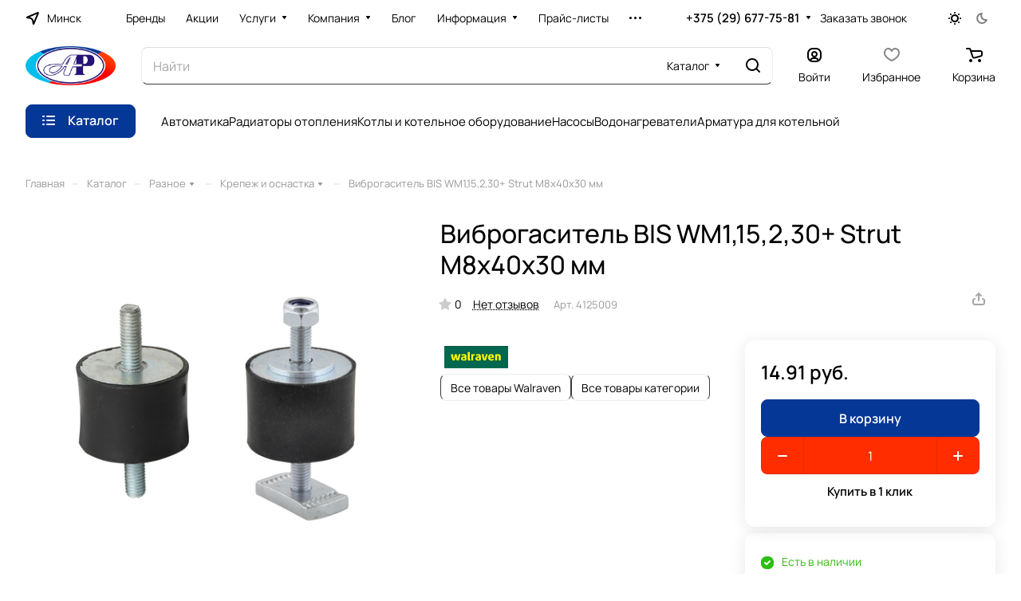

--- FILE ---
content_type: text/html; charset=UTF-8
request_url: https://teploss.by/catalog/krepezh-i-osnastka/vibrogasitel-bis-wm1-15-2-30-strut-m8kh40kh30-mm/
body_size: 55634
content:
<!DOCTYPE html>
<html xmlns="http://www.w3.org/1999/xhtml" xml:lang="ru" lang="ru" class="  ">
	<head><link rel="canonical" href="https://teploss.by/catalog/raznoe/krepezh-i-osnastka/vibrogasitel-bis-wm1-15-2-30-strut-m8kh40kh30-mm/" />
		<title>Купить Виброгаситель BIS WM1,15,2,30+ Strut M8х40х30 мм от 14.91 руб.</title>
		<meta name="viewport" content="initial-scale=1.0, width=device-width" />
		<meta name="HandheldFriendly" content="true" />
		<meta name="yes" content="yes" />
		<meta name="apple-mobile-web-app-status-bar-style" content="black" />
		<meta name="SKYPE_TOOLBAR" content="SKYPE_TOOLBAR_PARSER_COMPATIBLE" />
		<meta http-equiv="Content-Type" content="text/html; charset=UTF-8" />
<meta name="keywords" content="виброгаситель bis wm1,15,2,30+ strut m8х40х30 мм, Walraven" />
<meta name="description" content="Купить Виброгаситель BIS WM1,15,2,30+ Strut M8х40х30 мм (арт. 4125009) в интернет-магазине ТеплоСистемСервис по самой выгодной цене от 14.91 руб. Весь товар в наличии! Любые формы оплаты. Официальная гарантия. Быстрая доставка по всей Беларуси с собственных складов в Бобруйске." />

<script data-skip-moving="true">(function(w, d) {var v = w.frameCacheVars = {"CACHE_MODE":"HTMLCACHE","storageBlocks":[],"dynamicBlocks":{"4bYrEX":"d41d8cd98f00","options-block":"d41d8cd98f00","header-regionality-block1":"2697d0c539be","header-allphones-block1":"b06a711e2d8c","header-buffered-logo1":"bb2bf8b3f640","cabinet-link1":"d41d8cd98f00","favorite-link1":"d41d8cd98f00","basket-link1":"d41d8cd98f00","header-buffered-fixed-logo1":"bb2bf8b3f640","cabinet-link2":"d41d8cd98f00","favorite-link2":"d41d8cd98f00","basket-link2":"d41d8cd98f00","header-regionality-block2":"2697d0c539be","header-buffered-mobile-logo1":"bb2bf8b3f640","cabinet-link3":"d41d8cd98f00","favorite-link3":"d41d8cd98f00","basket-link3":"d41d8cd98f00","header-buffered-mobile-logo2":"bb2bf8b3f640","mobilemenu__region1":"d41d8cd98f00","mobilemenu__cabinet1":"d41d8cd98f00","mobilemenu__favorite1":"d41d8cd98f00","mobilemenu__cart1":"d41d8cd98f00","mobilemenu__phone1":"d41d8cd98f00","email-block2":"b674b4f3b78b","address-block2":"9a30927e4644","header-allhsch-block2":"8d101404d005","area":"d41d8cd98f00","viewed-block":"d41d8cd98f00","footer-subscribe":"d41d8cd98f00","header-allphones-block2":"6db4b8ac1b82","email-block4":"c62da2412562","address-block4":"83b6657ff421","fpSI38":"d41d8cd98f00","bottom-panel-block":"d41d8cd98f00","FIJYHc":"d41d8cd98f00"},"AUTO_UPDATE":true,"AUTO_UPDATE_TTL":120,"version":2};var inv = false;if (v.AUTO_UPDATE === false){if (v.AUTO_UPDATE_TTL && v.AUTO_UPDATE_TTL > 0){var lm = Date.parse(d.lastModified);if (!isNaN(lm)){var td = new Date().getTime();if ((lm + v.AUTO_UPDATE_TTL * 1000) >= td){w.frameRequestStart = false;w.preventAutoUpdate = true;return;}inv = true;}}else{w.frameRequestStart = false;w.preventAutoUpdate = true;return;}}var r = w.XMLHttpRequest ? new XMLHttpRequest() : (w.ActiveXObject ? new w.ActiveXObject("Microsoft.XMLHTTP") : null);if (!r) { return; }w.frameRequestStart = true;var m = v.CACHE_MODE; var l = w.location; var x = new Date().getTime();var q = "?bxrand=" + x + (l.search.length > 0 ? "&" + l.search.substring(1) : "");var u = l.protocol + "//" + l.host + l.pathname + q;r.open("GET", u, true);r.setRequestHeader("BX-ACTION-TYPE", "get_dynamic");r.setRequestHeader("X-Bitrix-Composite", "get_dynamic");r.setRequestHeader("BX-CACHE-MODE", m);r.setRequestHeader("BX-CACHE-BLOCKS", v.dynamicBlocks ? JSON.stringify(v.dynamicBlocks) : "");if (inv){r.setRequestHeader("BX-INVALIDATE-CACHE", "Y");}try { r.setRequestHeader("BX-REF", d.referrer || "");} catch(e) {}if (m === "APPCACHE"){r.setRequestHeader("BX-APPCACHE-PARAMS", JSON.stringify(v.PARAMS));r.setRequestHeader("BX-APPCACHE-URL", v.PAGE_URL ? v.PAGE_URL : "");}r.onreadystatechange = function() {if (r.readyState != 4) { return; }var a = r.getResponseHeader("BX-RAND");var b = w.BX && w.BX.frameCache ? w.BX.frameCache : false;if (a != x || !((r.status >= 200 && r.status < 300) || r.status === 304 || r.status === 1223 || r.status === 0)){var f = {error:true, reason:a!=x?"bad_rand":"bad_status", url:u, xhr:r, status:r.status};if (w.BX && w.BX.ready && b){BX.ready(function() {setTimeout(function(){BX.onCustomEvent("onFrameDataRequestFail", [f]);}, 0);});}w.frameRequestFail = f;return;}if (b){b.onFrameDataReceived(r.responseText);if (!w.frameUpdateInvoked){b.update(false);}w.frameUpdateInvoked = true;}else{w.frameDataString = r.responseText;}};r.send();var p = w.performance;if (p && p.addEventListener && p.getEntries && p.setResourceTimingBufferSize){var e = 'resourcetimingbufferfull';var h = function() {if (w.BX && w.BX.frameCache && w.BX.frameCache.frameDataInserted){p.removeEventListener(e, h);}else {p.setResourceTimingBufferSize(p.getEntries().length + 50);}};p.addEventListener(e, h);}})(window, document);</script>


<link href="/bitrix/js/ui/design-tokens/dist/ui.design-tokens.min.css?176309087623463"  rel="stylesheet" />
<link href="/bitrix/js/ui/fonts/opensans/ui.font.opensans.min.css?17630908752320"  rel="stylesheet" />
<link href="/bitrix/js/main/popup/dist/main.popup.bundle.min.css?176309167028056"  rel="stylesheet" />
<link href="/bitrix/cache/css/s1/aspro-lite/page_94699432a2c7352dc7c7781a1ad8ff93/page_94699432a2c7352dc7c7781a1ad8ff93_v1.css?1764295826136590"  rel="stylesheet" />
<link href="/bitrix/cache/css/s1/aspro-lite/default_7fa535aad52307a86ab5f4e4f8c11381/default_7fa535aad52307a86ab5f4e4f8c11381_v1.css?17660773393039"  rel="stylesheet" />
<link href="/bitrix/cache/css/s1/aspro-lite/default_ab2968101297334d1cf5f6f5e27fb74c/default_ab2968101297334d1cf5f6f5e27fb74c_v1.css?17642956758598"  rel="stylesheet" />
<link href="/bitrix/panel/main/popup.min.css?176309087020774"  rel="stylesheet" />
<link href="/bitrix/cache/css/s1/aspro-lite/default_345d4a7629abdc3661441d64b22cc5d2/default_345d4a7629abdc3661441d64b22cc5d2_v1.css?17642956313300"  rel="stylesheet" />
<link href="/bitrix/cache/css/s1/aspro-lite/default_3e779c3ac2dfeafb60cca37915dc5add/default_3e779c3ac2dfeafb60cca37915dc5add_v1.css?17642956312211"  rel="stylesheet" />
<link href="/bitrix/cache/css/s1/aspro-lite/template_1721c1f5cdca21e872803b210342fe70/template_1721c1f5cdca21e872803b210342fe70_v1.css?1766077339239442"  data-template-style="true" rel="stylesheet" />
<script>if(!window.BX)window.BX={};if(!window.BX.message)window.BX.message=function(mess){if(typeof mess==='object'){for(let i in mess) {BX.message[i]=mess[i];} return true;}};</script>
<script>(window.BX||top.BX).message({"JS_CORE_LOADING":"Загрузка...","JS_CORE_NO_DATA":"- Нет данных -","JS_CORE_WINDOW_CLOSE":"Закрыть","JS_CORE_WINDOW_EXPAND":"Развернуть","JS_CORE_WINDOW_NARROW":"Свернуть в окно","JS_CORE_WINDOW_SAVE":"Сохранить","JS_CORE_WINDOW_CANCEL":"Отменить","JS_CORE_WINDOW_CONTINUE":"Продолжить","JS_CORE_H":"ч","JS_CORE_M":"м","JS_CORE_S":"с","JSADM_AI_HIDE_EXTRA":"Скрыть лишние","JSADM_AI_ALL_NOTIF":"Показать все","JSADM_AUTH_REQ":"Требуется авторизация!","JS_CORE_WINDOW_AUTH":"Войти","JS_CORE_IMAGE_FULL":"Полный размер"});</script>

<script src="/bitrix/js/main/core/core.min.js?1763091723229643"></script>

<script>BX.Runtime.registerExtension({"name":"main.core","namespace":"BX","loaded":true});</script>
<script>BX.setJSList(["\/bitrix\/js\/main\/core\/core_ajax.js","\/bitrix\/js\/main\/core\/core_promise.js","\/bitrix\/js\/main\/polyfill\/promise\/js\/promise.js","\/bitrix\/js\/main\/loadext\/loadext.js","\/bitrix\/js\/main\/loadext\/extension.js","\/bitrix\/js\/main\/polyfill\/promise\/js\/promise.js","\/bitrix\/js\/main\/polyfill\/find\/js\/find.js","\/bitrix\/js\/main\/polyfill\/includes\/js\/includes.js","\/bitrix\/js\/main\/polyfill\/matches\/js\/matches.js","\/bitrix\/js\/ui\/polyfill\/closest\/js\/closest.js","\/bitrix\/js\/main\/polyfill\/fill\/main.polyfill.fill.js","\/bitrix\/js\/main\/polyfill\/find\/js\/find.js","\/bitrix\/js\/main\/polyfill\/matches\/js\/matches.js","\/bitrix\/js\/main\/polyfill\/core\/dist\/polyfill.bundle.js","\/bitrix\/js\/main\/core\/core.js","\/bitrix\/js\/main\/polyfill\/intersectionobserver\/js\/intersectionobserver.js","\/bitrix\/js\/main\/lazyload\/dist\/lazyload.bundle.js","\/bitrix\/js\/main\/polyfill\/core\/dist\/polyfill.bundle.js","\/bitrix\/js\/main\/parambag\/dist\/parambag.bundle.js"]);
</script>
<script>BX.Runtime.registerExtension({"name":"ui.dexie","namespace":"BX.DexieExport","loaded":true});</script>
<script>BX.Runtime.registerExtension({"name":"ls","namespace":"window","loaded":true});</script>
<script>BX.Runtime.registerExtension({"name":"fx","namespace":"window","loaded":true});</script>
<script>BX.Runtime.registerExtension({"name":"fc","namespace":"window","loaded":true});</script>
<script>BX.Runtime.registerExtension({"name":"aspro_cookie","namespace":"window","loaded":true});</script>
<script>BX.Runtime.registerExtension({"name":"aspro_metrika.goals","namespace":"window","loaded":true});</script>
<script>BX.Runtime.registerExtension({"name":"aspro_logo","namespace":"window","loaded":true});</script>
<script>(window.BX||top.BX).message({"ADD_BASKET_PROPS_TITLE":"Выберите свойства, добавляемые в корзину","ADD_BASKET_PROPS_BUTTON_TITLE":"Выбрать"});</script>
<script>BX.Runtime.registerExtension({"name":"aspro_item_action","namespace":"window","loaded":true});</script>
<script>(window.BX||top.BX).message({"NOTICE_ADDED2CART":"В корзине","NOTICE_CLOSE":"Закрыть","NOTICE_MORE":"и ещё #COUNT# #PRODUCTS#","NOTICE_PRODUCT0":"товаров","NOTICE_PRODUCT1":"товар","NOTICE_PRODUCT2":"товара","NOTICE_ERROR":"Ошибка","NOTICE_REQUEST_ERROR":"Ошибка запроса","NOTICE_AUTHORIZED":"Вы успешно авторизовались","NOTICE_ADDED2COMPARE":"В сравнении","NOTICE_ADDED2FAVORITE":"В избранном","NOTICE_ADDED2SUBSCRIBE":"Вы подписались","NOTICE_REMOVED_FROM_COMPARE":"Удалено из сравнения","NOTICE_REMOVED_FROM_FAVORITE":"Удалено из избранного","NOTICE_REMOVED_FROM_SUBSCRIBE":"Удалено из подписки"});</script>
<script>BX.Runtime.registerExtension({"name":"aspro_notice","namespace":"window","loaded":true});</script>
<script>BX.Runtime.registerExtension({"name":"aspro_scroll_to_top","namespace":"window","loaded":true});</script>
<script>BX.Runtime.registerExtension({"name":"aspro_regions","namespace":"window","loaded":true});</script>
<script>BX.Runtime.registerExtension({"name":"aspro_chip","namespace":"window","loaded":true});</script>
<script>BX.Runtime.registerExtension({"name":"aspro_dropdown_select","namespace":"window","loaded":true});</script>
<script>BX.Runtime.registerExtension({"name":"aspro_ui","namespace":"window","loaded":true});</script>
<script>BX.Runtime.registerExtension({"name":"aspro_menu_aim","namespace":"window","loaded":true});</script>
<script>BX.Runtime.registerExtension({"name":"aspro_menu_many_items","namespace":"window","loaded":true});</script>
<script>(window.BX||top.BX).message({"CT_BST_SEARCH_BUTTON2":"Найти","SEARCH_IN_SITE_FULL":"По всему сайту","SEARCH_IN_SITE":"Везде","SEARCH_IN_CATALOG_FULL":"По каталогу","SEARCH_IN_CATALOG":"Каталог"});</script>
<script>BX.Runtime.registerExtension({"name":"aspro_searchtitle","namespace":"window","loaded":true});</script>
<script>BX.Runtime.registerExtension({"name":"aspro_drag_scroll","namespace":"window","loaded":true});</script>
<script>BX.Runtime.registerExtension({"name":"ui.design-tokens","namespace":"window","loaded":true});</script>
<script>BX.Runtime.registerExtension({"name":"ui.fonts.opensans","namespace":"window","loaded":true});</script>
<script>BX.Runtime.registerExtension({"name":"main.popup","namespace":"BX.Main","loaded":true});</script>
<script>BX.Runtime.registerExtension({"name":"popup","namespace":"window","loaded":true});</script>
<script>BX.Runtime.registerExtension({"name":"aspro_hover_block","namespace":"window","loaded":true});</script>
<script>BX.Runtime.registerExtension({"name":"aspro_fancybox","namespace":"window","loaded":true});</script>
<script>BX.Runtime.registerExtension({"name":"aspro_detail","namespace":"window","loaded":true});</script>
<script>BX.Runtime.registerExtension({"name":"aspro_swiper_init","namespace":"window","loaded":true});</script>
<script>BX.Runtime.registerExtension({"name":"aspro_swiper","namespace":"window","loaded":true});</script>
<script>BX.Runtime.registerExtension({"name":"aspro_swiper_events","namespace":"window","loaded":true});</script>
<script>BX.Runtime.registerExtension({"name":"aspro_rounded_columns","namespace":"window","loaded":true});</script>
<script>BX.Runtime.registerExtension({"name":"aspro_viewed","namespace":"window","loaded":true});</script>
<script>BX.Runtime.registerExtension({"name":"aspro_gallery","namespace":"window","loaded":true});</script>
<script>BX.Runtime.registerExtension({"name":"aspro_stores_amount","namespace":"window","loaded":true});</script>
<script>BX.Runtime.registerExtension({"name":"aspro_video","namespace":"window","loaded":true});</script>
<script>BX.Runtime.registerExtension({"name":"aspro_countdown","namespace":"window","loaded":true});</script>
<script>BX.Runtime.registerExtension({"name":"aspro_rating","namespace":"window","loaded":true});</script>
<script>BX.Runtime.registerExtension({"name":"aspro_reviews","namespace":"window","loaded":true});</script>
<script>BX.Runtime.registerExtension({"name":"aspro_share","namespace":"window","loaded":true});</script>
<script>BX.Runtime.registerExtension({"name":"aspro_hint","namespace":"window","loaded":true});</script>
<script>BX.Runtime.registerExtension({"name":"main.pageobject","namespace":"BX","loaded":true});</script>
<script>(window.BX||top.BX).message({"JS_CORE_LOADING":"Загрузка...","JS_CORE_NO_DATA":"- Нет данных -","JS_CORE_WINDOW_CLOSE":"Закрыть","JS_CORE_WINDOW_EXPAND":"Развернуть","JS_CORE_WINDOW_NARROW":"Свернуть в окно","JS_CORE_WINDOW_SAVE":"Сохранить","JS_CORE_WINDOW_CANCEL":"Отменить","JS_CORE_WINDOW_CONTINUE":"Продолжить","JS_CORE_H":"ч","JS_CORE_M":"м","JS_CORE_S":"с","JSADM_AI_HIDE_EXTRA":"Скрыть лишние","JSADM_AI_ALL_NOTIF":"Показать все","JSADM_AUTH_REQ":"Требуется авторизация!","JS_CORE_WINDOW_AUTH":"Войти","JS_CORE_IMAGE_FULL":"Полный размер"});</script>
<script>BX.Runtime.registerExtension({"name":"window","namespace":"window","loaded":true});</script>
<script>BX.Runtime.registerExtension({"name":"aspro_uniform","namespace":"window","loaded":true});</script>
<script>BX.Runtime.registerExtension({"name":"aspro_chars","namespace":"window","loaded":true});</script>
<script>BX.Runtime.registerExtension({"name":"aspro_back_url","namespace":"window","loaded":true});</script>
<script>BX.Runtime.registerExtension({"name":"aspro_catalog","namespace":"window","loaded":true});</script>
<script>BX.Runtime.registerExtension({"name":"aspro_skeleton","namespace":"window","loaded":true});</script>
<script>(window.BX||top.BX).message({"LANGUAGE_ID":"ru","FORMAT_DATE":"DD.MM.YYYY","FORMAT_DATETIME":"DD.MM.YYYY HH:MI:SS","COOKIE_PREFIX":"BITRIX_SM","SERVER_TZ_OFFSET":"10800","UTF_MODE":"Y","SITE_ID":"s1","SITE_DIR":"\/"});</script>


<script  src="/bitrix/cache/js/s1/aspro-lite/kernel_main/kernel_main_v1.js?1764657479196391"></script>
<script src="/bitrix/js/ui/dexie/dist/dexie.bundle.min.js?1763091692102530"></script>
<script src="/bitrix/js/main/core/core_ls.min.js?17630916582683"></script>
<script src="/bitrix/js/main/core/core_frame_cache.min.js?176309168810481"></script>
<script src="/bitrix/js/main/ajax.min.js?176309087522194"></script>
<script src="/bitrix/js/main/popup/dist/main.popup.bundle.min.js?176309174167480"></script>
<script src="/bitrix/js/main/rating.min.js?176309087512227"></script>
<script>BX.setJSList(["\/bitrix\/js\/main\/core\/core_fx.js","\/bitrix\/js\/main\/pageobject\/dist\/pageobject.bundle.js","\/bitrix\/js\/main\/core\/core_window.js","\/bitrix\/js\/main\/session.js","\/bitrix\/js\/main\/date\/main.date.js","\/bitrix\/js\/main\/core\/core_date.js","\/bitrix\/js\/main\/utils.js","\/bitrix\/js\/main\/dd.js","\/bitrix\/js\/main\/core\/core_uf.js","\/bitrix\/js\/main\/core\/core_dd.js","\/bitrix\/js\/main\/core\/core_tooltip.js","\/bitrix\/templates\/aspro-lite\/js\/jquery.history.js","\/bitrix\/templates\/aspro-lite\/components\/bitrix\/catalog.element\/main\/script.js","\/bitrix\/templates\/aspro-lite\/js\/hover-block.min.js","\/bitrix\/templates\/aspro-lite\/js\/jquery.fancybox.min.js","\/bitrix\/templates\/aspro-lite\/js\/slider.swiper.min.js","\/bitrix\/templates\/aspro-lite\/vendor\/js\/carousel\/swiper\/swiper-bundle.min.js","\/bitrix\/templates\/aspro-lite\/js\/slider.swiper.galleryEvents.min.js","\/bitrix\/templates\/aspro-lite\/js\/viewed.min.js","\/bitrix\/templates\/aspro-lite\/js\/gallery.min.js","\/bitrix\/templates\/aspro-lite\/js\/conditional\/stores_amount.min.js","\/bitrix\/templates\/aspro-lite\/vendor\/js\/jquery.plugin.min.js","\/bitrix\/templates\/aspro-lite\/vendor\/js\/countdown\/jquery.countdown.min.js","\/bitrix\/templates\/aspro-lite\/vendor\/js\/countdown\/jquery.countdown-ru.js","\/bitrix\/templates\/aspro-lite\/js\/conditional\/countdown.min.js","\/bitrix\/templates\/aspro-lite\/js\/jquery.uniform.min.js","\/bitrix\/templates\/aspro-lite\/js\/observer.js","\/bitrix\/templates\/aspro-lite\/js\/lite.bootstrap.js","\/bitrix\/templates\/aspro-lite\/vendor\/jquery.cookie.js","\/bitrix\/templates\/aspro-lite\/vendor\/jquery.validate.min.js","\/bitrix\/templates\/aspro-lite\/vendor\/js\/ripple.js","\/bitrix\/templates\/aspro-lite\/js\/detectmobilebrowser.js","\/bitrix\/templates\/aspro-lite\/js\/matchMedia.js","\/bitrix\/templates\/aspro-lite\/js\/jquery.actual.min.js","\/bitrix\/templates\/aspro-lite\/js\/jquery-ui.min.js","\/bitrix\/templates\/aspro-lite\/js\/jqModal.js","\/bitrix\/templates\/aspro-lite\/js\/scrollTabs.js","\/bitrix\/templates\/aspro-lite\/js\/blocks\/controls.js","\/bitrix\/templates\/aspro-lite\/js\/blocks\/dropdown-product.js","\/bitrix\/templates\/aspro-lite\/js\/blocks\/hint.js","\/bitrix\/templates\/aspro-lite\/js\/blocks\/tabs-history.js","\/bitrix\/templates\/aspro-lite\/js\/general.js","\/bitrix\/templates\/aspro-lite\/js\/custom.js","\/bitrix\/templates\/aspro-lite\/js\/metrika.goals.min.js","\/bitrix\/templates\/aspro-lite\/js\/logo.min.js","\/bitrix\/templates\/aspro-lite\/js\/item-action.min.js","\/bitrix\/templates\/aspro-lite\/js\/notice.min.js","\/bitrix\/templates\/aspro-lite\/js\/scroll_to_top.min.js","\/bitrix\/templates\/aspro-lite\/js\/conditional\/regions.min.js","\/bitrix\/templates\/aspro-lite\/components\/bitrix\/menu\/header\/script.js","\/bitrix\/templates\/aspro-lite\/vendor\/js\/jquery.menu-aim.min.js","\/bitrix\/templates\/aspro-lite\/js\/menu_many_items.min.js","\/bitrix\/components\/aspro\/theme.selector.lite\/templates\/.default\/script.js","\/bitrix\/components\/bitrix\/search.title\/script.js","\/bitrix\/templates\/aspro-lite\/components\/bitrix\/search.title\/corp\/script.js","\/bitrix\/templates\/aspro-lite\/js\/searchtitle.min.js","\/bitrix\/templates\/aspro-lite\/js\/dragscroll.min.js","\/bitrix\/templates\/aspro-lite\/components\/bitrix\/menu\/left\/script.js","\/bitrix\/templates\/aspro-lite\/components\/bitrix\/menu\/bottom\/script.js","\/bitrix\/components\/aspro\/marketing.popup.lite\/templates\/.default\/script.js","\/bitrix\/templates\/aspro-lite\/js\/jquery.inputmask.bundle.min.js","\/bitrix\/components\/aspro\/regionality.list.lite\/templates\/popup_regions\/script.js","\/bitrix\/components\/aspro\/regionality.list.lite\/confirm_popup.js","\/bitrix\/templates\/aspro-lite\/js\/phones.js","\/bitrix\/templates\/aspro-lite\/components\/bitrix\/catalog.comments\/catalog\/script.js","\/bitrix\/templates\/aspro-lite\/components\/bitrix\/subscribe.edit\/footer\/script.js"]);</script>
<script>BX.setCSSList(["\/bitrix\/templates\/aspro-lite\/components\/bitrix\/catalog\/main\/style.css","\/bitrix\/templates\/aspro-lite\/css\/animation\/animate.min.css","\/bitrix\/templates\/aspro-lite\/components\/bitrix\/catalog.element\/main\/style.css","\/bitrix\/components\/aspro\/props.group.lite\/templates\/lite\/style.css","\/bitrix\/templates\/aspro-lite\/css\/jquery.fancybox.min.css","\/bitrix\/templates\/aspro-lite\/css\/fancybox-gallery.min.css","\/bitrix\/templates\/aspro-lite\/css\/detail.min.css","\/bitrix\/templates\/aspro-lite\/vendor\/css\/carousel\/swiper\/swiper-bundle.min.css","\/bitrix\/templates\/aspro-lite\/css\/slider.swiper.min.css","\/bitrix\/templates\/aspro-lite\/css\/slider.min.css","\/bitrix\/templates\/aspro-lite\/css\/rounded-columns.min.css","\/bitrix\/templates\/aspro-lite\/css\/gallery.min.css","\/bitrix\/templates\/aspro-lite\/css\/video-block.min.css","\/bitrix\/templates\/aspro-lite\/css\/conditional\/countdown.min.css","\/bitrix\/templates\/aspro-lite\/css\/rating.min.css","\/bitrix\/templates\/aspro-lite\/css\/reviews.min.css","\/bitrix\/templates\/aspro-lite\/css\/share.min.css","\/bitrix\/templates\/aspro-lite\/css\/blocks\/hint.min.css","\/bitrix\/templates\/aspro-lite\/css\/chars.min.css","\/bitrix\/templates\/aspro-lite\/css\/back-url.min.css","\/bitrix\/templates\/aspro-lite\/css\/catalog.min.css","\/bitrix\/templates\/aspro-lite\/css\/fonts\/manrope\/css\/manrope.min.css","\/bitrix\/templates\/aspro-lite\/css\/lite.bootstrap.css","\/bitrix\/templates\/aspro-lite\/vendor\/css\/ripple.css","\/bitrix\/templates\/aspro-lite\/css\/buttons.css","\/bitrix\/templates\/aspro-lite\/css\/svg.css","\/bitrix\/templates\/aspro-lite\/css\/header.css","\/bitrix\/templates\/aspro-lite\/css\/footer.css","\/bitrix\/templates\/aspro-lite\/css\/mobile-header.css","\/bitrix\/templates\/aspro-lite\/css\/mobile-menu.css","\/bitrix\/templates\/aspro-lite\/css\/header-fixed.css","\/bitrix\/templates\/aspro-lite\/css\/page-title-breadcrumb-pagination.css","\/bitrix\/templates\/aspro-lite\/css\/social-icons.css","\/bitrix\/templates\/aspro-lite\/css\/left-menu.css","\/bitrix\/templates\/aspro-lite\/css\/tabs.css","\/bitrix\/templates\/aspro-lite\/css\/bg-banner.css","\/bitrix\/templates\/aspro-lite\/css\/item-views.css","\/bitrix\/templates\/aspro-lite\/css\/blocks\/cross.css","\/bitrix\/templates\/aspro-lite\/css\/blocks\/dark-light-theme.css","\/bitrix\/templates\/aspro-lite\/css\/blocks\/flexbox.css","\/bitrix\/templates\/aspro-lite\/css\/blocks\/grid-list.css","\/bitrix\/templates\/aspro-lite\/css\/blocks\/gutters.css","\/bitrix\/templates\/aspro-lite\/css\/blocks\/hint.css","\/bitrix\/templates\/aspro-lite\/css\/blocks\/images.css","\/bitrix\/templates\/aspro-lite\/css\/blocks\/line-block.css","\/bitrix\/templates\/aspro-lite\/css\/blocks\/mobile-scrolled.css","\/bitrix\/templates\/aspro-lite\/css\/blocks\/popup.css","\/bitrix\/templates\/aspro-lite\/css\/blocks\/prices.css","\/bitrix\/templates\/aspro-lite\/css\/blocks\/scroller.css","\/bitrix\/templates\/aspro-lite\/css\/blocks\/social-list.css","\/bitrix\/templates\/aspro-lite\/css\/blocks\/sticker.css","\/bitrix\/templates\/aspro-lite\/css\/blocks\/sticky.css","\/bitrix\/templates\/.default\/ajax\/ajax.css","\/bitrix\/templates\/aspro-lite\/css\/item-action.min.css","\/bitrix\/templates\/aspro-lite\/css\/notice.min.css","\/bitrix\/templates\/aspro-lite\/css\/scroll_to_top.min.css","\/bitrix\/templates\/aspro-lite\/css\/regions.min.css","\/bitrix\/templates\/aspro-lite\/components\/bitrix\/menu\/header\/style.css","\/bitrix\/templates\/aspro-lite\/css\/menu_many_items.min.css","\/bitrix\/components\/aspro\/theme.selector.lite\/templates\/.default\/style.css","\/bitrix\/templates\/aspro-lite\/components\/bitrix\/search.title\/corp\/style.css","\/bitrix\/templates\/aspro-lite\/css\/dragscroll.min.css","\/bitrix\/templates\/aspro-lite\/components\/bitrix\/breadcrumb\/main\/style.css","\/bitrix\/templates\/aspro-lite\/components\/bitrix\/menu\/bottom\/style.css","\/bitrix\/components\/aspro\/marketing.popup.lite\/templates\/.default\/style.css","\/bitrix\/templates\/aspro-lite\/styles.css","\/bitrix\/templates\/aspro-lite\/template_styles.css","\/bitrix\/templates\/aspro-lite\/css\/form.css","\/bitrix\/templates\/aspro-lite\/css\/colored.css","\/bitrix\/templates\/aspro-lite\/css\/responsive.css","\/bitrix\/templates\/aspro-lite\/css\/custom.css","\/bitrix\/templates\/aspro-lite\/css\/chip.min.css","\/bitrix\/templates\/aspro-lite\/css\/dropdown-select.min.css","\/bitrix\/templates\/aspro-lite\/components\/bitrix\/catalog.comments\/catalog\/style.css","\/bitrix\/components\/bitrix\/rating.vote\/templates\/standart_text\/style.css","\/bitrix\/components\/aspro\/catalog.viewed.lite\/templates\/main\/style.css","\/bitrix\/templates\/aspro-lite\/css\/skeleton.css","\/bitrix\/templates\/aspro-lite\/css\/bottom-icons-panel.css"]);</script>
<script>
					(function () {
						"use strict";

						var counter = function ()
						{
							var cookie = (function (name) {
								var parts = ("; " + document.cookie).split("; " + name + "=");
								if (parts.length == 2) {
									try {return JSON.parse(decodeURIComponent(parts.pop().split(";").shift()));}
									catch (e) {}
								}
							})("BITRIX_CONVERSION_CONTEXT_s1");

							if (cookie && cookie.EXPIRE >= BX.message("SERVER_TIME"))
								return;

							var request = new XMLHttpRequest();
							request.open("POST", "/bitrix/tools/conversion/ajax_counter.php", true);
							request.setRequestHeader("Content-type", "application/x-www-form-urlencoded");
							request.send(
								"SITE_ID="+encodeURIComponent("s1")+
								"&sessid="+encodeURIComponent(BX.bitrix_sessid())+
								"&HTTP_REFERER="+encodeURIComponent(document.referrer)
							);
						};

						if (window.frameRequestStart === true)
							BX.addCustomEvent("onFrameDataReceived", counter);
						else
							BX.ready(counter);
					})();
				</script>
<script>BX.message({'JS_REQUIRED':'Заполните это поле!','JS_FORMAT':'Неверный формат!','JS_FILE_EXT':'Недопустимое расширение файла!','JS_PASSWORD_COPY':'Пароли не совпадают!','JS_PASSWORD_LENGTH':'Минимум 6 символов!','JS_ERROR':'Неверно заполнено поле!','JS_FILE_SIZE':'Максимальный размер 5мб!','JS_FILE_BUTTON_NAME':'Выберите файл','JS_FILE_DEFAULT':'Файл не найден','JS_DATE':'Некорректная дата!','JS_DATETIME':'Некорректная дата/время!','JS_REQUIRED_LICENSES':'Согласитесь с условиями','JS_REQUIRED_OFFER':'Согласитесь с условиями','JS_INVALID_NUMBER':'Неверный номер','JS_INVALID_COUNTRY_CODE':'Неверный код страны','JS_TOO_SHORT':'Номер слишком короткий','JS_TOO_LONG':'Номер слишком длинный','S_CALLBACK':'Заказать звонок','S_QUESTION':'Задать вопрос','S_ASK_QUESTION':'Задать вопрос','S_FEEDBACK':'Оставить отзыв','ERROR_INCLUDE_MODULE_DIGITAL_TITLE':'Ошибка подключения модуля &laquo;Аспро: ЛайтШоп&raquo;','ERROR_INCLUDE_MODULE_DIGITAL_TEXT':'Ошибка подключения модуля &laquo;Аспро: ЛайтШоп&raquo;.<br />Пожалуйста установите модуль и повторите попытку','S_SERVICES':'Наши услуги','S_SERVICES_SHORT':'Услуги','S_TO_ALL_SERVICES':'Все услуги','S_CATALOG':'Каталог товаров','S_CATALOG_SHORT':'Каталог','S_TO_ALL_CATALOG':'Весь каталог','S_CATALOG_FAVORITES':'Наши товары','S_CATALOG_FAVORITES_SHORT':'Товары','S_NEWS':'Новости','S_TO_ALL_NEWS':'Все новости','S_COMPANY':'О компании','S_OTHER':'Прочее','S_CONTENT':'Контент','T_JS_ARTICLE':'Артикул: ','T_JS_NAME':'Наименование: ','T_JS_PRICE':'Цена: ','T_JS_QUANTITY':'Количество: ','T_JS_SUMM':'Сумма: ','FANCY_CLOSE':'Закрыть','FANCY_NEXT':'Вперед','FANCY_PREV':'Назад','CUSTOM_COLOR_CHOOSE':'Выбрать','CUSTOM_COLOR_CANCEL':'Отмена','S_MOBILE_MENU':'Меню','DIGITAL_T_MENU_BACK':'Назад','DIGITAL_T_MENU_CALLBACK':'Обратная связь','DIGITAL_T_MENU_CONTACTS_TITLE':'Будьте на связи','TITLE_BASKET':'В корзине товаров на #SUMM#','BASKET_SUMM':'#SUMM#','EMPTY_BASKET':'Корзина пуста','TITLE_BASKET_EMPTY':'Корзина пуста','BASKET':'Корзина','SEARCH_TITLE':'Поиск','SOCIAL_TITLE':'Оставайтесь на связи','LOGIN':'Войти','MY_CABINET':'Кабинет','SUBSCRIBE_TITLE':'Будьте всегда в курсе','HEADER_SCHEDULE':'Время работы','SEO_TEXT':'SEO описание','COMPANY_IMG':'Картинка компании','COMPANY_TEXT':'Описание компании','JS_RECAPTCHA_ERROR':'Пройдите проверку','JS_PROCESSING_ERROR':'Согласитесь с условиями!','CONFIG_SAVE_SUCCESS':'Настройки сохранены','CONFIG_SAVE_FAIL':'Ошибка сохранения настроек','CLEAR_FILE':'Отменить','ALL_SECTIONS_PROJECT':'Все проекты','RELOAD_PAGE':'Обновить страницу','REFRESH':'Поменять картинку','RECAPTCHA_TEXT':'Подтвердите, что вы не робот','SHOW':'Еще','HIDE':'Скрыть','FILTER_EXPAND_VALUES':'Показать все','FILTER_HIDE_VALUES':'Свернуть','COUNTDOWN_SEC':'сек','COUNTDOWN_MIN':'мин','COUNTDOWN_HOUR':'час','COUNTDOWN_DAY0':'дн','COUNTDOWN_DAY1':'дн','COUNTDOWN_DAY2':'дн','COUNTDOWN_WEAK0':'Недель','COUNTDOWN_WEAK1':'Неделя','COUNTDOWN_WEAK2':'Недели','COUNTDOWN_MONTH0':'Месяцев','COUNTDOWN_MONTH1':'Месяц','COUNTDOWN_MONTH2':'Месяца','COUNTDOWN_YEAR0':'Лет','COUNTDOWN_YEAR1':'Год','COUNTDOWN_YEAR2':'Года','COUNTDOWN_COMPACT_SEC':'с','COUNTDOWN_COMPACT_MIN':'м','COUNTDOWN_COMPACT_HOUR':'ч','COUNTDOWN_COMPACT_DAY':'д','COUNTDOWN_COMPACT_WEAK':'н','COUNTDOWN_COMPACT_MONTH':'м','COUNTDOWN_COMPACT_YEAR0':'л','COUNTDOWN_COMPACT_YEAR1':'г','BASKET_PRINT_BUTTON':'Распечатать','BASKET_CLEAR_ALL_BUTTON':'Очистить','BASKET_QUICK_ORDER_BUTTON':'Быстрый заказ','BASKET_CONTINUE_BUTTON':'Продолжить покупки','BASKET_ORDER_BUTTON':'Оформить заказ','SHARE_BUTTON':'Поделиться','BASKET_CHANGE_TITLE':'Ваш заказ','BASKET_CHANGE_LINK':'Изменить','MORE_INFO_SKU':'Купить','ITEM_ECONOMY':'Экономия','ITEM_ARTICLE':'Артикул: ','JS_FORMAT_ORDER':'имеет неверный формат','JS_BASKET_COUNT_TITLE':'В корзине товаров на SUMM','POPUP_VIDEO':'Видео','POPUP_GIFT_TEXT':'Нашли что-то особенное? Намекните другу о подарке!','ORDER_FIO_LABEL':'Ф.И.О.','ORDER_PHONE_LABEL':'Телефон','REFRESH_CAPTCHA':'Поменять картинку','ORDER_REGISTER_BUTTON':'Регистрация','PRICES_TYPE':'Варианты цен','FILTER_HELPER_VALUES':' знач.','SHOW_MORE_SCU_MAIN':'Еще #COUNT#','SHOW_MORE_SCU_1':'предложение','SHOW_MORE_SCU_2':'предложения','SHOW_MORE_SCU_3':'предложений','PARENT_ITEM_NOT_FOUND':'Не найден основной товар для услуги в корзине. Обновите страницу и попробуйте снова.','S_FAVORITE':'Избранное','S_COMPARE':'Сравнение'})</script>
<style>html {--border-radius:8px;--theme-base-color:#043796;--theme-base-opacity-color:#0437961a;--theme-more-color:#ff2d00;--theme-outer-border-radius:12px;--theme-text-transform:none;--theme-letter-spacing:normal;--theme-button-font-size:0%;--theme-button-padding-2px:0%;--theme-button-padding-1px:0%;--theme-more-color-hue:11;--theme-more-color-saturation:100%;--theme-more-color-lightness:50%;--theme-base-color-hue:219;--theme-base-color-saturation:95%;--theme-base-color-lightness:30%;--theme-lightness-hover-diff:6%;}</style>
<style>html {font-size:16px;--theme-font-family:Manrope;--theme-font-title-family:var(--theme-font-family);--theme-font-title-weight:500;}</style>
<style>html {--theme-page-width: 1500px;--theme-page-width-padding: 32px}</style>

            <script src="/bitrix/templates/aspro-lite/js/app.min.js?17630911202299"></script>
            <script data-skip-moving="true" src="/bitrix/js/main/jquery/jquery-3.6.0.min.js"></script>
            <script data-skip-moving="true" src="/bitrix/templates/aspro-lite/js/speed.min.js?=1763091099"></script>
        
<link href="/bitrix/templates/aspro-lite/css/print.min.css?176309088512929" data-template-style="true" rel="stylesheet" media="print">
<script>window.lazySizesConfig = window.lazySizesConfig || {};lazySizesConfig.loadMode = 1;lazySizesConfig.expand = 200;lazySizesConfig.expFactor = 1;lazySizesConfig.hFac = 0.1;window.lazySizesConfig.loadHidden = false;</script>
<script src="/bitrix/templates/aspro-lite/vendor/lazysizes.min.js" data-skip-moving="true" defer=""></script>
<script src="/bitrix/templates/aspro-lite/vendor/ls.unveilhooks.min.js" data-skip-moving="true" defer=""></script>
<link rel="shortcut icon" href="/favicon.png" type="image/png" />
<link rel="apple-touch-icon" sizes="180x180" href="/upload/CLite/750/qaks0ckjlgigd6e2m3nwrkdswx2azo66.png" />
<meta property="og:description" content="Купить Виброгаситель BIS WM1,15,2,30+ Strut M8х40х30 мм (арт. 4125009) в интернет-магазине ТеплоСистемСервис по самой выгодной цене от 14.91 руб. Весь товар в наличии! Любые формы оплаты. Официальная гарантия. Быстрая доставка по всей Беларуси с собственных складов в Бобруйске." />
<meta property="og:image" content="https://teploss.by/upload/iblock/225/eku506pkffy8xy7u1r35axj4j0dnq6co.jpg" />
<link rel="image_src" href="https://teploss.by/upload/iblock/225/eku506pkffy8xy7u1r35axj4j0dnq6co.jpg"  />
<meta property="og:title" content="Купить Виброгаситель BIS WM1,15,2,30+ Strut M8х40х30 мм от 14.91 руб." />
<meta property="og:type" content="website" />
<meta property="og:url" content="https://teploss.by/catalog/krepezh-i-osnastka/vibrogasitel-bis-wm1-15-2-30-strut-m8kh40kh30-mm/" />



<script  src="/bitrix/cache/js/s1/aspro-lite/template_0d0cf437b791b47fbb91924ab603326a/template_0d0cf437b791b47fbb91924ab603326a_v1.js?1766077339364678"></script>
<script  src="/bitrix/cache/js/s1/aspro-lite/page_8fed830cf9415fff2265b06edcfb1e81/page_8fed830cf9415fff2265b06edcfb1e81_v1.js?1764295834296301"></script>
<script  src="/bitrix/cache/js/s1/aspro-lite/default_c25ed718e9b2dde6b509a57ead7519ad/default_c25ed718e9b2dde6b509a57ead7519ad_v1.js?17660773392289"></script>
<script  src="/bitrix/cache/js/s1/aspro-lite/default_b455c0e894185fb436f45e97a2bc432b/default_b455c0e894185fb436f45e97a2bc432b_v1.js?17660773391114"></script>
<script  src="/bitrix/cache/js/s1/aspro-lite/default_05bbbc869e8eb00c14df0e16f643b699/default_05bbbc869e8eb00c14df0e16f643b699_v1.js?17642956758574"></script>
<script  src="/bitrix/cache/js/s1/aspro-lite/default_dae264e82cd6bb2e959a7d48fef69a96/default_dae264e82cd6bb2e959a7d48fef69a96_v1.js?1764295631657"></script>

				<style>html {--header-height:193px;}</style>	</head>
	<body class="block-wo-title  site_s1   side_left hide_menu_page region_confirm_normal header_fill_ fixed_y mfixed_y mfixed_view_always title_position_left mmenu_leftside mheader-v1 footer-v1 fill_bg_ header-v4 title-v1 bottom-icons-panel_y with_order with_cabinet with_phones theme-light" id="main" data-site="/">
		<div class="bx_areas"><!-- Google tag (gtag.js) -->
<script async src="https://www.googletagmanager.com/gtag/js?id=G-6HEV5THSZ3"></script>
<script>
  window.dataLayer = window.dataLayer || [];
  function gtag(){dataLayer.push(arguments);}
  gtag('js', new Date());

  gtag('config', 'G-6HEV5THSZ3');
</script></div>

		
		<div id="panel"></div>


		<div id="bxdynamic_4bYrEX_start" style="display:none"></div><div id="bxdynamic_4bYrEX_end" style="display:none"></div>				                                <script data-skip-moving="true">
            var solutionName = 'arLiteOptions';
            var arAsproOptions = window[solutionName] = ({});
            var arAsproCounters = {};
            var arBasketItems = {};
        </script>
        <script src="/bitrix/templates/aspro-lite/js/setTheme.php?site_id=s1&site_dir=/" data-skip-moving="true"></script>
        <script>

        if (arAsproOptions.SITE_ADDRESS){
            arAsproOptions.SITE_ADDRESS = arAsproOptions.SITE_ADDRESS.replace(/'/g, "");
        }

        window.basketJSParams = window.basketJSParams || [];
        window.dataLayer = window.dataLayer || [];        BX.message({'MIN_ORDER_PRICE_TEXT':'<b>Минимальная сумма заказа #PRICE#<\/b><br/>Пожалуйста, добавьте еще товаров в корзину','LICENSES_TEXT':'Продолжая, вы соглашаетесь с <a href=\"/include/licenses_detail.php\" target=\"_blank\">политикой конфиденциальности<\/a>','OFFER_TEXT':'Продолжая, вы соглашаетесь с <a href=\"/include/offer_detail.php\" target=\"_blank\">публичной офертой<\/a>','LICENSES_OFFER_TEXT':'Продолжая, вы соглашаетесь с <a href=\"/include/licenses_detail.php\" target=\"_blank\">политикой конфиденциальности<\/a> и с <a href=\"/include/offer_detail.php\" target=\"_blank\">публичной офертой<\/a>'});
        arAsproOptions.PAGES.FRONT_PAGE = window[solutionName].PAGES.FRONT_PAGE = "";
        arAsproOptions.PAGES.BASKET_PAGE = window[solutionName].PAGES.BASKET_PAGE = "";
        arAsproOptions.PAGES.ORDER_PAGE = window[solutionName].PAGES.ORDER_PAGE = "";
        arAsproOptions.PAGES.PERSONAL_PAGE = window[solutionName].PAGES.PERSONAL_PAGE = "";
        arAsproOptions.PAGES.CATALOG_PAGE = window[solutionName].PAGES.CATALOG_PAGE = "1";
        </script>
        <div id="bxdynamic_options-block_start" style="display:none"></div><div id="bxdynamic_options-block_end" style="display:none"></div>
		<div class="body  hover_">
			<div class="body_media"></div>

						<div class="headers-container">
				<div class="title-v1" data-ajax-block="HEADER" data-ajax-callback="headerInit">
										
<header class="header_4 header header--with_regions header--narrow ">
	<div class="header__inner  header__inner--no-pt">

		
		<div class="header__top-part " data-ajax-load-block="HEADER_TOP_PART">
							<div class="maxwidth-theme">
			
			<div class="header__top-inner">

														<div class="header__top-item icon-block--with_icon">
						<div id="bxdynamic_header-regionality-block1_start" style="display:none"></div>        					<div class="regions dropdown-select" title="Регион">
			<div class="regions__chooser dropdown-select__title fill-theme-parent light-opacity-hover color-theme-hover js_city_chooser animate-load" data-event="jqm" data-name="city_chooser" data-param-url="%2Fcatalog%2Fkrepezh-i-osnastka%2Fvibrogasitel-bis-wm1-15-2-30-strut-m8kh40kh30-mm%2F" data-param-form_id="city_chooser">
				<i class="svg inline region dropdown-select__icon-left fill-theme-target banner-light-icon-fill fill-dark-light-block inline " aria-hidden="true"><svg width="17" height="16" ><use xlink:href="/bitrix/templates/aspro-lite/images/svg/header_icons.svg?1763091113#region-17-16"></use></svg></i>									<span class="regions__name color-theme-hover font_14 banner-light-text menu-light-text">Минск</span>
							</div>
					</div>
	        <div id="bxdynamic_header-regionality-block1_end" style="display:none"></div>					</div>
				
								<div class="header__top-item header-menu dotted-flex-1 hide-dotted">
					<nav class="mega-menu sliced">
						    <div class="catalog_icons_">
        <div class="header-menu__wrapper">
                                            <div class="header-menu__item unvisible header-menu__item--first  ">
                                            <a class="header-menu__link header-menu__link--top-level light-opacity-hover fill-theme-hover banner-light-text dark_link" href="/brands/">
                            <span class="header-menu__title font_14">
                                Бренды                            </span>
                                                    </a>
                                                                                                </div>
                                                            <div class="header-menu__item unvisible   ">
                                            <a class="header-menu__link header-menu__link--top-level light-opacity-hover fill-theme-hover banner-light-text dark_link" href="/sales/">
                            <span class="header-menu__title font_14">
                                Акции                            </span>
                                                    </a>
                                                                                                </div>
                                                            <div class="header-menu__item unvisible   header-menu__item--dropdown">
                                            <a class="header-menu__link header-menu__link--top-level light-opacity-hover fill-theme-hover banner-light-text dark_link" href="/services/">
                            <span class="header-menu__title font_14">
                                Услуги                            </span>
                                                            <i class="svg inline  header-menu__wide-submenu-right-arrow fill-dark-light-block banner-light-icon-fill inline " aria-hidden="true"><svg width="7" height="5" ><use xlink:href="/bitrix/templates/aspro-lite/images/svg/arrows.svg?1763091099#down-7-5"></use></svg></i>                                                    </a>
                                                                                    <div class="header-menu__dropdown-menu dropdown-menu-wrapper dropdown-menu-wrapper--visible dropdown-menu-wrapper--woffset">
                            <div class="dropdown-menu-inner rounded-x ">

                                
                                
                                
                                <ul class="header-menu__dropdown-menu-inner ">
                                                                                                                                                                <li class="header-menu__dropdown-item  count_ ">
                                                <a class="font_15 dropdown-menu-item dark_link fill-dark-light-block " href="/services/servisnoe-obsluzhivanie-kotlov/">
                                                    Сервисное обслуживание котлов                                                                                                    </a>
                                                                                            </li>
                                                                                                                                                                                                        <li class="header-menu__dropdown-item  count_ ">
                                                <a class="font_15 dropdown-menu-item dark_link fill-dark-light-block " href="/services/montazh-sistemy-gazifikatsii/">
                                                    Монтаж системы газоснабжения                                                                                                    </a>
                                                                                            </li>
                                                                                                                                                                                                        <li class="header-menu__dropdown-item  count_ ">
                                                <a class="font_15 dropdown-menu-item dark_link fill-dark-light-block " href="/services/proverka-dymovykh-i-ventilyatsionnykh-kanalov/">
                                                    Проверка дымовых и вентиляционных каналов                                                                                                    </a>
                                                                                            </li>
                                                                                                                                                                                                        <li class="header-menu__dropdown-item  count_ ">
                                                <a class="font_15 dropdown-menu-item dark_link fill-dark-light-block " href="/services/remont-gazovykh-i-tverdotoplivnykh-kotlov/">
                                                    Ремонт газовых и твердотопливных котлов                                                                                                    </a>
                                                                                            </li>
                                                                                                                                                                                                        <li class="header-menu__dropdown-item  count_ ">
                                                <a class="font_15 dropdown-menu-item dark_link fill-dark-light-block " href="/services/remont-kanalizatsii/">
                                                    Ремонт канализации                                                                                                    </a>
                                                                                            </li>
                                                                                                                                                                                                        <li class="header-menu__dropdown-item  count_ ">
                                                <a class="font_15 dropdown-menu-item dark_link fill-dark-light-block " href="/services/remont-sistem-otopleniya/">
                                                    Ремонт систем отопления                                                                                                    </a>
                                                                                            </li>
                                                                                                                                                                                                        <li class="header-menu__dropdown-item  count_ ">
                                                <a class="font_15 dropdown-menu-item dark_link fill-dark-light-block " href="/services/montazh-kanalizatsionnykh-setey/">
                                                    Монтаж канализационных сетей                                                                                                    </a>
                                                                                            </li>
                                                                                                                                                                                                        <li class="header-menu__dropdown-item  count_ ">
                                                <a class="font_15 dropdown-menu-item dark_link fill-dark-light-block " href="/services/proektirovanie-sistem-otopleniya/">
                                                    Проектирование систем отопления                                                                                                    </a>
                                                                                            </li>
                                                                                                                                                                                                        <li class="header-menu__dropdown-item  count_ ">
                                                <a class="font_15 dropdown-menu-item dark_link fill-dark-light-block " href="/services/montazh-setey-vodootvedeniya/">
                                                    Монтаж сетей водоотведения                                                                                                    </a>
                                                                                            </li>
                                                                                                                                                                                                        <li class="header-menu__dropdown-item  count_ ">
                                                <a class="font_15 dropdown-menu-item dark_link fill-dark-light-block " href="/services/avtomatizatsiya-sistem-otopleniya/">
                                                    Автоматизация систем отопления                                                                                                    </a>
                                                                                            </li>
                                                                                                                                                                                                        <li class="header-menu__dropdown-item  count_ ">
                                                <a class="font_15 dropdown-menu-item dark_link fill-dark-light-block " href="/services/montazh-setey-otopleniya/">
                                                    Монтаж сетей отопления                                                                                                    </a>
                                                                                            </li>
                                                                                                                                                                                                        <li class="header-menu__dropdown-item  count_ ">
                                                <a class="font_15 dropdown-menu-item dark_link fill-dark-light-block " href="/services/remont-vodootvedeniya/">
                                                    Ремонт водоотведения                                                                                                    </a>
                                                                                            </li>
                                                                                                                                                                                                        <li class="header-menu__dropdown-item  count_ ">
                                                <a class="font_15 dropdown-menu-item dark_link fill-dark-light-block " href="/services/proektirovanie-sistem-gazifikatsii/">
                                                    Проектирование систем газоснабжения                                                                                                    </a>
                                                                                            </li>
                                                                                                                                                                                                        <li class="header-menu__dropdown-item  count_ ">
                                                <a class="font_15 dropdown-menu-item dark_link fill-dark-light-block " href="/services/pusko-naladochnye-raboty/">
                                                    Пусконаладочные работы                                                                                                    </a>
                                                                                            </li>
                                                                                                            </ul>

                                                                                            </div>
                        </div>
                                                        </div>
                                                            <div class="header-menu__item unvisible   header-menu__item--dropdown">
                                            <a class="header-menu__link header-menu__link--top-level light-opacity-hover fill-theme-hover banner-light-text dark_link" href="/company/">
                            <span class="header-menu__title font_14">
                                Компания                            </span>
                                                            <i class="svg inline  header-menu__wide-submenu-right-arrow fill-dark-light-block banner-light-icon-fill inline " aria-hidden="true"><svg width="7" height="5" ><use xlink:href="/bitrix/templates/aspro-lite/images/svg/arrows.svg?1763091099#down-7-5"></use></svg></i>                                                    </a>
                                                                                    <div class="header-menu__dropdown-menu dropdown-menu-wrapper dropdown-menu-wrapper--visible dropdown-menu-wrapper--woffset">
                            <div class="dropdown-menu-inner rounded-x ">

                                
                                
                                
                                <ul class="header-menu__dropdown-menu-inner ">
                                                                                                                                                                <li class="header-menu__dropdown-item  count_ ">
                                                <a class="font_15 dropdown-menu-item dark_link fill-dark-light-block " href="/company/index.php">
                                                    О компании                                                                                                    </a>
                                                                                            </li>
                                                                                                                                                                                                        <li class="header-menu__dropdown-item  count_ ">
                                                <a class="font_15 dropdown-menu-item dark_link fill-dark-light-block " href="/company/licenses/">
                                                    Лицензии                                                                                                    </a>
                                                                                            </li>
                                                                                                                                                                                                        <li class="header-menu__dropdown-item  count_ ">
                                                <a class="font_15 dropdown-menu-item dark_link fill-dark-light-block " href="/company/reviews/">
                                                    Отзывы                                                                                                    </a>
                                                                                            </li>
                                                                                                                                                                                                        <li class="header-menu__dropdown-item  count_ ">
                                                <a class="font_15 dropdown-menu-item dark_link fill-dark-light-block " href="/company/docs/">
                                                    Документы                                                                                                    </a>
                                                                                            </li>
                                                                                                            </ul>

                                                                                            </div>
                        </div>
                                                        </div>
                                                            <div class="header-menu__item unvisible   ">
                                            <a class="header-menu__link header-menu__link--top-level light-opacity-hover fill-theme-hover banner-light-text dark_link" href="/blog/">
                            <span class="header-menu__title font_14">
                                Блог                            </span>
                                                    </a>
                                                                                                </div>
                                                            <div class="header-menu__item unvisible   header-menu__item--dropdown">
                                            <a class="header-menu__link header-menu__link--top-level light-opacity-hover fill-theme-hover banner-light-text dark_link" href="/info/">
                            <span class="header-menu__title font_14">
                                Информация                            </span>
                                                            <i class="svg inline  header-menu__wide-submenu-right-arrow fill-dark-light-block banner-light-icon-fill inline " aria-hidden="true"><svg width="7" height="5" ><use xlink:href="/bitrix/templates/aspro-lite/images/svg/arrows.svg?1763091099#down-7-5"></use></svg></i>                                                    </a>
                                                                                    <div class="header-menu__dropdown-menu dropdown-menu-wrapper dropdown-menu-wrapper--visible dropdown-menu-wrapper--woffset">
                            <div class="dropdown-menu-inner rounded-x ">

                                
                                
                                
                                <ul class="header-menu__dropdown-menu-inner ">
                                                                                                                                                                <li class="header-menu__dropdown-item  count_ ">
                                                <a class="font_15 dropdown-menu-item dark_link fill-dark-light-block " href="/info/pay/">
                                                    Способы оплаты                                                                                                    </a>
                                                                                            </li>
                                                                                                                                                                                                        <li class="header-menu__dropdown-item  count_ ">
                                                <a class="font_15 dropdown-menu-item dark_link fill-dark-light-block " href="/info/returns/">
                                                    Возврат товара                                                                                                    </a>
                                                                                            </li>
                                                                                                                                                                                                        <li class="header-menu__dropdown-item  count_ ">
                                                <a class="font_15 dropdown-menu-item dark_link fill-dark-light-block " href="/info/requisites/">
                                                    Реквизиты                                                                                                    </a>
                                                                                            </li>
                                                                                                                                                                                                        <li class="header-menu__dropdown-item  count_ ">
                                                <a class="font_15 dropdown-menu-item dark_link fill-dark-light-block " href="/contacts/stores/">
                                                    Магазины                                                                                                    </a>
                                                                                            </li>
                                                                                                            </ul>

                                                                                            </div>
                        </div>
                                                        </div>
                                                            <div class="header-menu__item unvisible   ">
                                            <a class="header-menu__link header-menu__link--top-level light-opacity-hover fill-theme-hover banner-light-text dark_link" href="/info/price/">
                            <span class="header-menu__title font_14">
                                Прайс-листы                            </span>
                                                    </a>
                                                                                                </div>
                                                            <div class="header-menu__item unvisible  header-menu__item--last ">
                                            <a class="header-menu__link header-menu__link--top-level light-opacity-hover fill-theme-hover banner-light-text dark_link" href="/contacts/">
                            <span class="header-menu__title font_14">
                                Контакты                            </span>
                                                    </a>
                                                                                                </div>
                            
                            <div class="header-menu__item header-menu__item--more-items unvisible">
                    <div class="header-menu__link banner-light-icon-fill fill-dark-light-block light-opacity-hover">
                        <i class="svg inline  inline " aria-hidden="true"><svg width="15" height="3" ><use xlink:href="/bitrix/templates/aspro-lite/images/svg/header_icons.svg?1763091113#dots-15-3"></use></svg></i>                    </div>
                    <div class="header-menu__dropdown-menu dropdown-menu-wrapper dropdown-menu-wrapper--visible dropdown-menu-wrapper--woffset">
                        <ul class="header-menu__more-items-list dropdown-menu-inner rounded-x"></ul>
                    </div>
                </div>
                    </div>
    </div>
    <script data-skip-moving="true">
        if (typeof topMenuAction !== 'function'){
            function topMenuAction() {
                //CheckTopMenuPadding();
                //CheckTopMenuOncePadding();
                if (typeof CheckTopMenuDotted !== 'function'){
                    let timerID = setInterval(function(){
                        if (typeof CheckTopMenuDotted === 'function'){
                            CheckTopMenuDotted();
                            clearInterval(timerID);
                        }
                    }, 100);
                } else {
                    CheckTopMenuDotted();
                }
            }
        }

    </script>
					</nav>
				</div>

												
            <div class="header__top-item no-shrinked " data-ajax-load-block="HEADER_TOGGLE_PHONE">
                
                                                <div class="">
                                <div class="phones">
                                                                        <div class="phones__phones-wrapper">
                                                                                <div id="bxdynamic_header-allphones-block1_start" style="display:none"></div>        <div class="phones__inner phones__inner--with_dropdown phones__inner--big fill-theme-parent">
                            <a class="phones__phone-link phones__phone-first dark_link banner-light-text menu-light-text icon-block__name" href="tel:+375296777581">+375 (29) 677-75-81</a>
            
                                                    <div class="phones__dropdown ">
        <div class="dropdown dropdown--relative">
            <div class="phones__dropdown-items phones__dropdown-items--phones">
                                    <div class="phones__phone-more dropdown__item color-theme-hover dropdown__item--first ">
                        <a class="phones__phone-link dark_link " rel="nofollow" href="tel:+375296777581">
                            +375 (29) 677-75-81<span class="phones__phone-descript phones__dropdown-title">Call-центр</span>                        </a>
                    </div>
                                    <div class="phones__phone-more dropdown__item color-theme-hover  ">
                        <a class="phones__phone-link dark_link " rel="nofollow" href="tel:+375296777409">
                            +375 (29) 677-74-09<span class="phones__phone-descript phones__dropdown-title">Сервисный центр</span>                        </a>
                    </div>
                                    <div class="phones__phone-more dropdown__item color-theme-hover  dropdown__item--last">
                        <a class="phones__phone-link dark_link " rel="nofollow" href="tel:80225701881">
                            8 (0225) 70-18-81<span class="phones__phone-descript phones__dropdown-title">Тел./Факс</span>                        </a>
                    </div>
                            </div>
            <div class="phones__dropdown-item callback-item">
                <div class="animate-load btn btn-default btn-wide btn-sm" data-event="jqm" data-param-id="5" data-name="callback">
                    Заказать звонок                </div>
            </div>
        </div>

        <div class="dropdown dropdown--relative">
                                                                <div class="phones__dropdown-item">
                                                    <div class="email__title phones__dropdown-title">
                        E-mail                    </div>
                                <div class="phones__dropdown-value">
                                        <div>
                                            <div>
                            <a class="dark_link" href="mailto:info@teploss.by">info@teploss.by</a>
                        </div>
                                        </div>
                </div>

                                    </div>
                                                                                                    <div class="phones__dropdown-item">
                
                                    <div class="address__title phones__dropdown-title">
                        Адрес                    </div>
                
                <div class="phones__dropdown-value">
                                        <div class="address__text font_short  address__text--large ">
                        г. Бобруйск, ул. Чапаева, 84А                    </div>
                </div>

                                    </div>
                                                                                                                        <div class="phones__dropdown-item">
            
                            <div class="schedule__title phones__dropdown-title">
                    Режим работы                </div>
            
            <div class="phones__dropdown-value">
                                <div class="schedule__text  ">
                                            <b>Пн. – Пт.:</b> с 9:00 до 18:00<br>
<b>Сб.:</b> с 9:00 до 14:00<br>
<b>Вс.:</b> выходной                                    </div>
            </div>

                            </div>
                                                        

	<!-- noindex -->
			<div class="phones__dropdown-item social-item">
	
	<div class="social">
		<ul class="social__items social__items--md social__items--type-color social__items--grid">
																																	<li class="social__item grid-list__item hover_blink vkontakte ">
							<a class="social__link shine" href="https://vk.com/teploss" target="_blank" rel="nofollow" title="ВКонтакте"></a>
						</li>
																																																																	<li class="social__item grid-list__item hover_blink instagram ">
							<a class="social__link shine" href="https://www.instagram.com/teplosystemservice" target="_blank" rel="nofollow" title="Instagram"></a>
						</li>
																																																																																<li class="social__item grid-list__item hover_blink viber hide_on_desktop">
								<a class="social__link shine" href="viber://add?number=375297898939" target="_blank" rel="nofollow" title="Viber"></a>
							</li>
												<li class="social__item grid-list__item hover_blink viber hide_on_mobile">
							<a class="social__link shine" href="viber://chat?number=+375297898939" target="_blank" rel="nofollow" title="Viber"></a>
						</li>
																																												<li class="social__item grid-list__item hover_blink whatsapp ">
							<a class="social__link shine" href="https://wa.me/+375297898939" target="_blank" rel="nofollow" title="Whats App"></a>
						</li>
																																																						</ul>

			</div>

			</div>
		<!-- /noindex -->
        </div>
    </div>
                                    <span class="more-arrow banner-light-icon-fill menu-light-icon-fill fill-dark-light-block">
                    <i class="svg inline  inline " aria-hidden="true"><svg width="7" height="5" ><use xlink:href="/bitrix/templates/aspro-lite/images/svg/arrows.svg?1763091099#down-7-5"></use></svg></i>                </span>
                    </div>
            <div id="bxdynamic_header-allphones-block1_end" style="display:none"></div>                                    </div>

                                                                            <div>
                                            <div class="phones__callback light-opacity-hover animate-load dark_link banner-light-text menu-light-text hide-1200" data-event="jqm" data-param-id="5" data-name="callback">
                                                Заказать звонок                                            </div>
                                        </div>
                                                                    </div>
                            </div>
                        
                
            </div>


            
												
												
            <div class="header__top-item " data-ajax-load-block="HEADER_TOGGLE_THEME_SELECTOR">
                
                                                <div class="header-theme-selector">
                                <div id="theme-selector--g0" class="theme-selector" title="Включить темное оформление">
	<div class="theme-selector__inner">
		<div class="theme-selector__items">
			<div class="theme-selector__item theme-selector__item--light current">
				<div class="theme-selector__item-icon"><i class="svg inline light-16-16 inline " aria-hidden="true"><svg width="16" height="16" ><use xlink:href="/bitrix/components/aspro/theme.selector.lite/templates/.default/images/svg/icons.svg?1763091102#light-16-16"></use></svg></i></div>
			</div>
			<div class="theme-selector__item theme-selector__item--dark">
				<div class="theme-selector__item-icon"><i class="svg inline dark-14-14 inline " aria-hidden="true"><svg width="14" height="14" ><use xlink:href="/bitrix/components/aspro/theme.selector.lite/templates/.default/images/svg/icons.svg?1763091102#dark-14-14"></use></svg></i></div>
			</div>
		</div>
	</div>
	<script>
	BX.message({
		TS_T_light: 'Включить темное оформление',
		TS_T_dark: 'Включить светлое оформление',
	});

	new JThemeSelector(
		'g0', 
		{'CACHE_TYPE':'A'}, {'RAND':'g0','SIGNED_PARAMS':'YToyOntzOjEwOiJDQUNIRV9UWVBFIjtzOjE6IkEiO3M6MTE6In5DQUNIRV9UWVBFIjtzOjE6IkEiO30=.53fd66f71d8189d62665a73338adfec7c79e882696ebf6cdc8d4825ca0a8ee9c','LANGUAGE_ID':'ru','SITE_ID':'s1','COLOR':'light','TEMPLATE':'.default'}	);
	</script>
</div>                            </div>
                        
                
            </div>


            
			</div>
							</div>
					</div>

		
		
		<div class="header__main-part   header__main-part--long part-with-search"  data-ajax-load-block="HEADER_MAIN_PART">

							<div class="maxwidth-theme">
			
			<div class="header__main-inner relative part-with-search__inner">

				<div class="header__main-item">
					<div class="line-block line-block--40">
												<div class="logo  line-block__item no-shrinked">
							<div id="bxdynamic_header-buffered-logo1_start" style="display:none"></div><a class="menu-light-icon-fill banner-light-icon-fill" href="/"><img src="/upload/medialibrary/5cc/wbmbg6jcw02peocr9ahmfyv24ch27271.png" alt="Отопительное оборудование и системы водоснабжения" title="Отопительное оборудование и системы водоснабжения" data-src="" /></a><div id="bxdynamic_header-buffered-logo1_end" style="display:none"></div>						</div>
					</div>
				</div>

												
            <div class="header__main-item hide-1300 " data-ajax-load-block="HEADER_TOGGLE_SLOGAN">
                
                                                                                <div class="slogan font_14 muted">
                                    <div class="slogan__text banner-light-text">
                                        <span style="color: #0054a5;"><b>Отопительное оборудование и системы водоснабжения</b></span><br>                                    </div>
                                </div>
                                                        
                
            </div>


            
								
            <div class="header__main-item flex-1 header__search " data-ajax-load-block="HEADER_TOGGLE_SEARCH">
                
                                                                                <div class="">
                                    	<div class="search-wrapper relative">
		<div id="title-search">
			<form action="/catalog/" class="search search--hastype">
				<button class="search-input-close btn-close fill-dark-light-block" type="button">
					<i class="svg inline clear  inline " aria-hidden="true"><svg width="16" height="16" ><use xlink:href="/bitrix/templates/aspro-lite/images/svg/header_icons.svg?1763091113#close-16-16"></use></svg></i>				</button>
				<div class="search-input-div">
					<input class="search-input font_16 banner-light-text form-control" id="title-search-input" type="text" name="q" value="" placeholder="Найти" size="40" maxlength="50" autocomplete="off" />
				</div>
				
				<div class="search-button-div">
					<button class="btn btn--no-rippple btn-clear-search fill-dark-light-block banner-light-icon-fill light-opacity-hover" type="reset" name="rs">
						<i class="svg inline clear  inline " aria-hidden="true"><svg width="9" height="9" ><use xlink:href="/bitrix/templates/aspro-lite/images/svg/header_icons.svg?1763091113#close-9-9"></use></svg></i>					</button>

											<div class="dropdown-select dropdown-select--with-dropdown searchtype">
							<input type="hidden" name="type" value="catalog" />

							<div class="dropdown-select__title font_14 font_large fill-dark-light banner-light-text">
								<span>Каталог</span>
								<i class="svg inline dropdown-select__icon-down banner-light-icon-fill inline " aria-hidden="true"><svg width="7" height="5" ><use xlink:href="/bitrix/templates/aspro-lite/images/svg/arrows.svg?1763091099#down-7-5"></use></svg></i>							</div>

							<div class="dropdown-select__list dropdown-menu-wrapper" role="menu">
								<!--noindex-->
								<div class="dropdown-menu-inner rounded-x">
									<div class="dropdown-select__list-item font_15">
										<span class="dropdown-menu-item dark_link" data-type="all">
											<span>По всему сайту</span>
										</span>
									</div>
									<div class="dropdown-select__list-item font_15">
										<span class="dropdown-menu-item color_222 dropdown-menu-item--current" data-type="catalog">
											<span>По каталогу</span>
										</span>
									</div>
								</div>
								<!--/noindex-->
							</div>
						</div>
					
					<button class="btn btn-search btn--no-rippple fill-dark-light-block banner-light-icon-fill light-opacity-hover" type="submit" name="s" value="Найти">
						<i class="svg inline search  inline " aria-hidden="true"><svg width="18" height="18" ><use xlink:href="/bitrix/templates/aspro-lite/images/svg/header_icons.svg?1763091113#search-18-18"></use></svg></i>					</button>
				</div>
			</form>
		</div>
	</div>

<script>
	var jsControl = new JCTitleSearch2({
		//'WAIT_IMAGE': '/bitrix/themes/.default/images/wait.gif',
		'AJAX_PAGE' : '/catalog/krepezh-i-osnastka/vibrogasitel-bis-wm1-15-2-30-strut-m8kh40kh30-mm/',
		'CONTAINER_ID': 'title-search',
		'INPUT_ID': 'title-search-input',
		'INPUT_ID_TMP': 'title-search-input',
		'MIN_QUERY_LEN': 2
	});
</script>                                </div>
                                                    
                
            </div>


            
				<div class="header__main-item ">
					<div class="line-block line-block--40">
												
            <div class="line-block__item " data-ajax-load-block="HEADER_TOGGLE_CABINET">
                
                                                <div class="header-cabinet">
                                                                <div id="bxdynamic_cabinet-link1_start" style="display:none"></div><div id="bxdynamic_cabinet-link1_end" style="display:none"></div>                            </div>
                        
                
            </div>


            
												
            <div class="line-block__item hidden" data-ajax-load-block="HEADER_TOGGLE_COMPARE">
                
            </div>


            
												
            <div class="line-block__item " data-ajax-load-block="HEADER_TOGGLE_FAVORITE">
                
                                                <div class="header-favorite js-favorite-block-wrapper">
                                <div id="bxdynamic_favorite-link1_start" style="display:none"></div><div id="bxdynamic_favorite-link1_end" style="display:none"></div>                            </div>
                            
                
            </div>


            
												
            <div class="line-block__item " data-ajax-load-block="HEADER_TOGGLE_BASKET">
                
                                                <div class="header-cart">
                                <div id="bxdynamic_basket-link1_start" style="display:none"></div><div id="bxdynamic_basket-link1_end" style="display:none"></div>                            </div>
                        
                
            </div>


            					</div>
				</div>

			</div>

							</div>
					</div>

				<div class="header__bottom-part  ">

							<div class="maxwidth-theme">
			
			<div class="header__bottom-inner relative header__bottom-inner--long">

														<div class="header__main-item header__burger menu-dropdown-offset">
						<nav class="mega-menu">
							    <div class="catalog_icons_">
        <div class="header-menu__wrapper">
                                            <div class="header-menu__item unvisible header-menu__item--first header-menu__item--last header-menu__item--dropdown header-menu__item--wide active">
                                            <button type="button" class="header-menu__link--only-catalog fill-use-fff btn btn-default btn--no-rippple">
                                                            <i class="svg inline header-menu__burger-icon inline " aria-hidden="true"><svg width="16" height="16" ><use xlink:href="/bitrix/templates/aspro-lite/images/svg/header_icons.svg?1763091113#burger-16-16"></use></svg></i>                                                        <span class="header-menu__title font_14">
                                Каталог                            </span>
                        </button>
                                                                                    <div class="header-menu__dropdown-menu dropdown-menu-wrapper dropdown-menu-wrapper--visible ">
                            <div class="dropdown-menu-inner rounded-x long-menu-items">

                                                                    <div class="menu-navigation">
                                        <div class="menu-navigation__sections-wrapper">
                                            <div class="menu-navigation__scroll scrollbar">
                                                <div class="menu-navigation__sections">
                                                                                                            <div class="menu-navigation__sections-item">
                                                            <a
                                                                href="/catalog/avtomatika-dlya-otopleniya/"
                                                                class="font_15 font_weight--500 color_dark rounded-x menu-navigation__sections-item-link   menu-navigation__sections-item-dropdown"
                                                            >
                                                                <span class="name">Автоматика отопления</span>
                                                                                                                                    <i class="svg inline  header-menu__dropdown-right-arrow fill-dark-light-block inline " aria-hidden="true"><svg width="7" height="5" ><use xlink:href="/bitrix/templates/aspro-lite/images/svg/arrows.svg?1763091099#down-7-5"></use></svg></i>                                                                                                                            </a>
                                                        </div>
                                                                                                            <div class="menu-navigation__sections-item">
                                                            <a
                                                                href="/catalog/armatura-dlya-kotelnoy/"
                                                                class="font_15 font_weight--500 color_dark rounded-x menu-navigation__sections-item-link   menu-navigation__sections-item-dropdown"
                                                            >
                                                                <span class="name">Арматура для котельной</span>
                                                                                                                                    <i class="svg inline  header-menu__dropdown-right-arrow fill-dark-light-block inline " aria-hidden="true"><svg width="7" height="5" ><use xlink:href="/bitrix/templates/aspro-lite/images/svg/arrows.svg?1763091099#down-7-5"></use></svg></i>                                                                                                                            </a>
                                                        </div>
                                                                                                            <div class="menu-navigation__sections-item">
                                                            <a
                                                                href="/catalog/armatura-dlya-teplogo-pola/"
                                                                class="font_15 font_weight--500 color_dark rounded-x menu-navigation__sections-item-link   menu-navigation__sections-item-dropdown"
                                                            >
                                                                <span class="name">Арматура для теплого пола</span>
                                                                                                                                    <i class="svg inline  header-menu__dropdown-right-arrow fill-dark-light-block inline " aria-hidden="true"><svg width="7" height="5" ><use xlink:href="/bitrix/templates/aspro-lite/images/svg/arrows.svg?1763091099#down-7-5"></use></svg></i>                                                                                                                            </a>
                                                        </div>
                                                                                                            <div class="menu-navigation__sections-item">
                                                            <a
                                                                href="/catalog/vodonagrevateli/"
                                                                class="font_15 font_weight--500 color_dark rounded-x menu-navigation__sections-item-link   menu-navigation__sections-item-dropdown"
                                                            >
                                                                <span class="name">Водонагреватели</span>
                                                                                                                                    <i class="svg inline  header-menu__dropdown-right-arrow fill-dark-light-block inline " aria-hidden="true"><svg width="7" height="5" ><use xlink:href="/bitrix/templates/aspro-lite/images/svg/arrows.svg?1763091099#down-7-5"></use></svg></i>                                                                                                                            </a>
                                                        </div>
                                                                                                            <div class="menu-navigation__sections-item">
                                                            <a
                                                                href="/catalog/kotly-i-kotelnoe-oborudovanie/"
                                                                class="font_15 font_weight--500 color_dark rounded-x menu-navigation__sections-item-link   menu-navigation__sections-item-dropdown"
                                                            >
                                                                <span class="name">Котлы и комплектующие</span>
                                                                                                                                    <i class="svg inline  header-menu__dropdown-right-arrow fill-dark-light-block inline " aria-hidden="true"><svg width="7" height="5" ><use xlink:href="/bitrix/templates/aspro-lite/images/svg/arrows.svg?1763091099#down-7-5"></use></svg></i>                                                                                                                            </a>
                                                        </div>
                                                                                                            <div class="menu-navigation__sections-item">
                                                            <a
                                                                href="/catalog/sistema-umnyy-dom/"
                                                                class="font_15 font_weight--500 color_dark rounded-x menu-navigation__sections-item-link   menu-navigation__sections-item-dropdown"
                                                            >
                                                                <span class="name">Система умный дом</span>
                                                                                                                                    <i class="svg inline  header-menu__dropdown-right-arrow fill-dark-light-block inline " aria-hidden="true"><svg width="7" height="5" ><use xlink:href="/bitrix/templates/aspro-lite/images/svg/arrows.svg?1763091099#down-7-5"></use></svg></i>                                                                                                                            </a>
                                                        </div>
                                                                                                            <div class="menu-navigation__sections-item">
                                                            <a
                                                                href="/catalog/nasosy/"
                                                                class="font_15 font_weight--500 color_dark rounded-x menu-navigation__sections-item-link   menu-navigation__sections-item-dropdown"
                                                            >
                                                                <span class="name">Насосы</span>
                                                                                                                                    <i class="svg inline  header-menu__dropdown-right-arrow fill-dark-light-block inline " aria-hidden="true"><svg width="7" height="5" ><use xlink:href="/bitrix/templates/aspro-lite/images/svg/arrows.svg?1763091099#down-7-5"></use></svg></i>                                                                                                                            </a>
                                                        </div>
                                                                                                            <div class="menu-navigation__sections-item">
                                                            <a
                                                                href="/catalog/radiatory-otopleniya/"
                                                                class="font_15 font_weight--500 color_dark rounded-x menu-navigation__sections-item-link   menu-navigation__sections-item-dropdown"
                                                            >
                                                                <span class="name">Радиаторы отопления и комплектующие</span>
                                                                                                                                    <i class="svg inline  header-menu__dropdown-right-arrow fill-dark-light-block inline " aria-hidden="true"><svg width="7" height="5" ><use xlink:href="/bitrix/templates/aspro-lite/images/svg/arrows.svg?1763091099#down-7-5"></use></svg></i>                                                                                                                            </a>
                                                        </div>
                                                                                                            <div class="menu-navigation__sections-item">
                                                            <a
                                                                href="/catalog/rasshiritelnye-baki-i-komplektuyushchie/"
                                                                class="font_15 font_weight--500 color_dark rounded-x menu-navigation__sections-item-link   menu-navigation__sections-item-dropdown"
                                                            >
                                                                <span class="name">Расширительные баки и комплектующие</span>
                                                                                                                                    <i class="svg inline  header-menu__dropdown-right-arrow fill-dark-light-block inline " aria-hidden="true"><svg width="7" height="5" ><use xlink:href="/bitrix/templates/aspro-lite/images/svg/arrows.svg?1763091099#down-7-5"></use></svg></i>                                                                                                                            </a>
                                                        </div>
                                                                                                            <div class="menu-navigation__sections-item">
                                                            <a
                                                                href="/catalog/sistemy-dlya-otopleniya-i-vodosnabzheniya/"
                                                                class="font_15 font_weight--500 color_dark rounded-x menu-navigation__sections-item-link   menu-navigation__sections-item-dropdown"
                                                            >
                                                                <span class="name">Системы для отопления и водоснабжения</span>
                                                                                                                                    <i class="svg inline  header-menu__dropdown-right-arrow fill-dark-light-block inline " aria-hidden="true"><svg width="7" height="5" ><use xlink:href="/bitrix/templates/aspro-lite/images/svg/arrows.svg?1763091099#down-7-5"></use></svg></i>                                                                                                                            </a>
                                                        </div>
                                                                                                            <div class="menu-navigation__sections-item">
                                                            <a
                                                                href="/catalog/sistemy-kanalizatsii-fasonnye-chasti-i-komplektuyushchie/"
                                                                class="font_15 font_weight--500 color_dark rounded-x menu-navigation__sections-item-link   menu-navigation__sections-item-dropdown"
                                                            >
                                                                <span class="name">Системы канализации, фасонные части и комплектующие</span>
                                                                                                                                    <i class="svg inline  header-menu__dropdown-right-arrow fill-dark-light-block inline " aria-hidden="true"><svg width="7" height="5" ><use xlink:href="/bitrix/templates/aspro-lite/images/svg/arrows.svg?1763091099#down-7-5"></use></svg></i>                                                                                                                            </a>
                                                        </div>
                                                                                                            <div class="menu-navigation__sections-item">
                                                            <a
                                                                href="/catalog/polietilenovaya-truba-i-fitingi-gaz/"
                                                                class="font_15 font_weight--500 color_dark rounded-x menu-navigation__sections-item-link   menu-navigation__sections-item-dropdown"
                                                            >
                                                                <span class="name">Полиэтиленовая труба и фитинги ГАЗ</span>
                                                                                                                                    <i class="svg inline  header-menu__dropdown-right-arrow fill-dark-light-block inline " aria-hidden="true"><svg width="7" height="5" ><use xlink:href="/bitrix/templates/aspro-lite/images/svg/arrows.svg?1763091099#down-7-5"></use></svg></i>                                                                                                                            </a>
                                                        </div>
                                                                                                            <div class="menu-navigation__sections-item">
                                                            <a
                                                                href="/catalog/vodopodgotovka/"
                                                                class="font_15 font_weight--500 color_dark rounded-x menu-navigation__sections-item-link   menu-navigation__sections-item-dropdown"
                                                            >
                                                                <span class="name">Водоподготовка</span>
                                                                                                                                    <i class="svg inline  header-menu__dropdown-right-arrow fill-dark-light-block inline " aria-hidden="true"><svg width="7" height="5" ><use xlink:href="/bitrix/templates/aspro-lite/images/svg/arrows.svg?1763091099#down-7-5"></use></svg></i>                                                                                                                            </a>
                                                        </div>
                                                                                                            <div class="menu-navigation__sections-item">
                                                            <a
                                                                href="/catalog/zapornaya-armatura/"
                                                                class="font_15 font_weight--500 color_dark rounded-x menu-navigation__sections-item-link   menu-navigation__sections-item-dropdown"
                                                            >
                                                                <span class="name">Запорная арматура</span>
                                                                                                                                    <i class="svg inline  header-menu__dropdown-right-arrow fill-dark-light-block inline " aria-hidden="true"><svg width="7" height="5" ><use xlink:href="/bitrix/templates/aspro-lite/images/svg/arrows.svg?1763091099#down-7-5"></use></svg></i>                                                                                                                            </a>
                                                        </div>
                                                                                                            <div class="menu-navigation__sections-item">
                                                            <a
                                                                href="/catalog/trapy-i-vodootvodyashchie-zheloba/"
                                                                class="font_15 font_weight--500 color_dark rounded-x menu-navigation__sections-item-link   menu-navigation__sections-item-dropdown"
                                                            >
                                                                <span class="name">Трапы и водоотводящие желоба</span>
                                                                                                                                    <i class="svg inline  header-menu__dropdown-right-arrow fill-dark-light-block inline " aria-hidden="true"><svg width="7" height="5" ><use xlink:href="/bitrix/templates/aspro-lite/images/svg/arrows.svg?1763091099#down-7-5"></use></svg></i>                                                                                                                            </a>
                                                        </div>
                                                                                                            <div class="menu-navigation__sections-item">
                                                            <a
                                                                href="/catalog/podvodka-dlya-gaza/"
                                                                class="font_15 font_weight--500 color_dark rounded-x menu-navigation__sections-item-link   menu-navigation__sections-item-dropdown"
                                                            >
                                                                <span class="name">Подводка для газа</span>
                                                                                                                                    <i class="svg inline  header-menu__dropdown-right-arrow fill-dark-light-block inline " aria-hidden="true"><svg width="7" height="5" ><use xlink:href="/bitrix/templates/aspro-lite/images/svg/arrows.svg?1763091099#down-7-5"></use></svg></i>                                                                                                                            </a>
                                                        </div>
                                                                                                            <div class="menu-navigation__sections-item">
                                                            <a
                                                                href="/catalog/pribory-ucheta-kip/"
                                                                class="font_15 font_weight--500 color_dark rounded-x menu-navigation__sections-item-link   menu-navigation__sections-item-dropdown"
                                                            >
                                                                <span class="name">Приборы учета КИП</span>
                                                                                                                                    <i class="svg inline  header-menu__dropdown-right-arrow fill-dark-light-block inline " aria-hidden="true"><svg width="7" height="5" ><use xlink:href="/bitrix/templates/aspro-lite/images/svg/arrows.svg?1763091099#down-7-5"></use></svg></i>                                                                                                                            </a>
                                                        </div>
                                                                                                            <div class="menu-navigation__sections-item">
                                                            <a
                                                                href="/catalog/pozharnoe-oborudovanie/"
                                                                class="font_15 font_weight--500 color_dark rounded-x menu-navigation__sections-item-link   menu-navigation__sections-item-dropdown"
                                                            >
                                                                <span class="name">Противопожарное оборудование</span>
                                                                                                                                    <i class="svg inline  header-menu__dropdown-right-arrow fill-dark-light-block inline " aria-hidden="true"><svg width="7" height="5" ><use xlink:href="/bitrix/templates/aspro-lite/images/svg/arrows.svg?1763091099#down-7-5"></use></svg></i>                                                                                                                            </a>
                                                        </div>
                                                                                                            <div class="menu-navigation__sections-item">
                                                            <a
                                                                href="/catalog/klimaticheskoe-oborudovanie/"
                                                                class="font_15 font_weight--500 color_dark rounded-x menu-navigation__sections-item-link   menu-navigation__sections-item-dropdown"
                                                            >
                                                                <span class="name">Климатическое оборудование</span>
                                                                                                                                    <i class="svg inline  header-menu__dropdown-right-arrow fill-dark-light-block inline " aria-hidden="true"><svg width="7" height="5" ><use xlink:href="/bitrix/templates/aspro-lite/images/svg/arrows.svg?1763091099#down-7-5"></use></svg></i>                                                                                                                            </a>
                                                        </div>
                                                                                                            <div class="menu-navigation__sections-item">
                                                            <a
                                                                href="/catalog/teploizolyatsiya-i-uplotnitelnyy-material/"
                                                                class="font_15 font_weight--500 color_dark rounded-x menu-navigation__sections-item-link   menu-navigation__sections-item-dropdown"
                                                            >
                                                                <span class="name">Теплоизоляция и уплотнительный материал</span>
                                                                                                                                    <i class="svg inline  header-menu__dropdown-right-arrow fill-dark-light-block inline " aria-hidden="true"><svg width="7" height="5" ><use xlink:href="/bitrix/templates/aspro-lite/images/svg/arrows.svg?1763091099#down-7-5"></use></svg></i>                                                                                                                            </a>
                                                        </div>
                                                                                                            <div class="menu-navigation__sections-item">
                                                            <a
                                                                href="/catalog/raznoe/"
                                                                class="font_15 font_weight--500 color_dark rounded-x menu-navigation__sections-item-link   menu-navigation__sections-item-dropdown"
                                                            >
                                                                <span class="name">Разное</span>
                                                                                                                                    <i class="svg inline  header-menu__dropdown-right-arrow fill-dark-light-block inline " aria-hidden="true"><svg width="7" height="5" ><use xlink:href="/bitrix/templates/aspro-lite/images/svg/arrows.svg?1763091099#down-7-5"></use></svg></i>                                                                                                                            </a>
                                                        </div>
                                                                                                    </div>
                                            </div>
                                        </div>
                                        <div class="menu-navigation__content">
                                
                                                                    <div class="header-menu__wide-limiter scrollbar">
                                
                                
                                <ul class="header-menu__dropdown-menu-inner ">
                                                                                                                                                                <li class="parent-items ">
                                                <div class="parent-items__item-title">
                                                                                                            <a href="/catalog/avtomatika-dlya-otopleniya/" class="dark_link stroke-theme-hover">
                                                            <span class="parent-items__item-name font_weight--500 font_20 font_large">Автоматика отопления</span>
                                                            <span class="parent-items__item-arrow rounded-x"><i class="svg inline  inline " aria-hidden="true"><svg width="7" height="12" ><use xlink:href="/bitrix/templates/aspro-lite/images/svg/arrows.svg?1763091099#right-7-12"></use></svg></i></span>
                                                        </a>
                                                                                                    </div>
                                                <div class="parent-items__info">
                                                                                                                                                                                                                                                                            <div class="header-menu__many-items">
                                                        <ul class="header-menu__dropdown-menu-inner  header-menu__dropdown-menu--grids" >
                                                                                                                            <li class="header-menu__dropdown-item count_ header-menu__dropdown-item--with-dropdown has_img header-menu__dropdown-item--img-LEFT">
                <div class="header-menu__dropdown-item-img  header-menu__dropdown-item-img--LEFT">
				<div class="header-menu__dropdown-item-img-inner">
                    <a href="/catalog/avtomatika-dlya-otopleniya/avtomatika-tech/">
                                                    <img class="lazyload "  src="[data-uri]" data-src="/upload/resize_cache/iblock/290/56_56_0/17tlkd1rqz3c0b3lo1vae1u5ves1oxka.png" alt="Автоматика TECH" title="Автоматика TECH" />
                                            </a>
				</div>
            </div>
            
    <div class="header-menu__wide-item-wrapper">
        <a class="font_16 font_weight--500 dark_link switcher-title header-menu__wide-child-link fill-theme-hover" href="/catalog/avtomatika-dlya-otopleniya/avtomatika-tech/">
            <span>Автоматика TECH</span>
                            <i class="svg inline  header-menu__wide-submenu-right-arrow fill-dark-light-block only_more_items inline " aria-hidden="true"><svg width="7" height="5" ><use xlink:href="/bitrix/templates/aspro-lite/images/svg/arrows.svg?1763091099#down-7-5"></use></svg></i>                    </a>
                                <ul class="header-menu__wide-submenu">
                                                        <li class=" header-menu__wide-submenu-item   " >
                        <span class="header-menu__wide-submenu-item-inner">
                            <a class="font_15 dark_link fill-theme-hover fill-dark-light-block header-menu__wide-child-link" href="/catalog/avtomatika-dlya-otopleniya/avtomatika-tech/kontrollery-dlya-mnogozonalnogo-otopleniya/">
                                <span class="header-menu__wide-submenu-item-name">Контроллеры для многозонального отопления</span>                                                            </a>
                                                    </span>
                    </li>
                                                                            <li class=" header-menu__wide-submenu-item   " >
                        <span class="header-menu__wide-submenu-item-inner">
                            <a class="font_15 dark_link fill-theme-hover fill-dark-light-block header-menu__wide-child-link" href="/catalog/avtomatika-dlya-otopleniya/avtomatika-tech/kontrollery-dlya-smesitelnykh-klapanov/">
                                <span class="header-menu__wide-submenu-item-name">Контроллеры для смесительных клапанов</span>                                                            </a>
                                                    </span>
                    </li>
                                                                            <li class=" header-menu__wide-submenu-item   " >
                        <span class="header-menu__wide-submenu-item-inner">
                            <a class="font_15 dark_link fill-theme-hover fill-dark-light-block header-menu__wide-child-link" href="/catalog/avtomatika-dlya-otopleniya/avtomatika-tech/ventilyatory/">
                                <span class="header-menu__wide-submenu-item-name">Вентиляторы наддува</span>                                                            </a>
                                                    </span>
                    </li>
                                                                            <li class=" header-menu__wide-submenu-item   " >
                        <span class="header-menu__wide-submenu-item-inner">
                            <a class="font_15 dark_link fill-theme-hover fill-dark-light-block header-menu__wide-child-link" href="/catalog/avtomatika-dlya-otopleniya/avtomatika-tech/datchiki/">
                                <span class="header-menu__wide-submenu-item-name">Датчики для контроллеров</span>                                                            </a>
                                                    </span>
                    </li>
                                                                            <li class=" header-menu__wide-submenu-item   " >
                        <span class="header-menu__wide-submenu-item-inner">
                            <a class="font_15 dark_link fill-theme-hover fill-dark-light-block header-menu__wide-child-link" href="/catalog/avtomatika-dlya-otopleniya/avtomatika-tech/komnatnye-regulyatory/">
                                <span class="header-menu__wide-submenu-item-name">Комнатные регуляторы</span>                                                            </a>
                                                    </span>
                    </li>
                                                                            <li class="collapsed header-menu__wide-submenu-item   " style="display: none;">
                        <span class="header-menu__wide-submenu-item-inner">
                            <a class="font_15 dark_link fill-theme-hover fill-dark-light-block header-menu__wide-child-link" href="/catalog/avtomatika-dlya-otopleniya/avtomatika-tech/kontrollery-dlya-nasosov/">
                                <span class="header-menu__wide-submenu-item-name">Контроллеры для насосов</span>                                                            </a>
                                                    </span>
                    </li>
                                                                            <li class="collapsed header-menu__wide-submenu-item   " style="display: none;">
                        <span class="header-menu__wide-submenu-item-inner">
                            <a class="font_15 dark_link fill-theme-hover fill-dark-light-block header-menu__wide-child-link" href="/catalog/avtomatika-dlya-otopleniya/avtomatika-tech/kontrollery-dlya-teplogo-pola/">
                                <span class="header-menu__wide-submenu-item-name">Контроллеры для теплого пола</span>                                                            </a>
                                                    </span>
                    </li>
                                                                            <li class="collapsed header-menu__wide-submenu-item   " style="display: none;">
                        <span class="header-menu__wide-submenu-item-inner">
                            <a class="font_15 dark_link fill-theme-hover fill-dark-light-block header-menu__wide-child-link" href="/catalog/avtomatika-dlya-otopleniya/avtomatika-tech/kontrollery-dlya-solnechnykh-kollektorov/">
                                <span class="header-menu__wide-submenu-item-name">Контроллеры для солнечных коллекторов</span>                                                            </a>
                                                    </span>
                    </li>
                                                                            <li class="collapsed header-menu__wide-submenu-item   " style="display: none;">
                        <span class="header-menu__wide-submenu-item-inner">
                            <a class="font_15 dark_link fill-theme-hover fill-dark-light-block header-menu__wide-child-link" href="/catalog/avtomatika-dlya-otopleniya/avtomatika-tech/kontrollery-dlya-tverdotoplivnykh-kotlov/">
                                <span class="header-menu__wide-submenu-item-name">Контроллеры для твердотопливных котлов</span>                                                            </a>
                                                    </span>
                    </li>
                                                                            <li class="collapsed header-menu__wide-submenu-item   " style="display: none;">
                        <span class="header-menu__wide-submenu-item-inner">
                            <a class="font_15 dark_link fill-theme-hover fill-dark-light-block header-menu__wide-child-link" href="/catalog/avtomatika-dlya-otopleniya/avtomatika-tech/kontrollery-dlya-kaminov/">
                                <span class="header-menu__wide-submenu-item-name">Контроллеры для каминов</span>                                                            </a>
                                                    </span>
                    </li>
                                                                            <li class="collapsed header-menu__wide-submenu-item header-menu__wide-submenu-item--last  " style="display: none;">
                        <span class="header-menu__wide-submenu-item-inner">
                            <a class="font_15 dark_link fill-theme-hover fill-dark-light-block header-menu__wide-child-link" href="/catalog/avtomatika-dlya-otopleniya/avtomatika-tech/spetsialnye-kontrollery/">
                                <span class="header-menu__wide-submenu-item-name">Специальные контроллеры</span>                                                            </a>
                                                    </span>
                    </li>
                                                                        <li class="header-menu__wide-submenu-item--more_items">
                        <span class="dark_link with_dropdown font_15 fill-dark-light-block svg">
                            Еще                            <i class="svg inline  menu-arrow inline " aria-hidden="true"><svg width="7" height="5" ><use xlink:href="/bitrix/templates/aspro-lite/images/svg/arrows.svg?1763091099#down-7-5"></use></svg></i>                        </span>
                        
                    </li>
                            </ul>
            </div>
</li>                                                                                                                            <li class="header-menu__dropdown-item count_ has_img header-menu__dropdown-item--img-LEFT">
                <div class="header-menu__dropdown-item-img  header-menu__dropdown-item-img--LEFT">
				<div class="header-menu__dropdown-item-img-inner">
                    <a href="/catalog/avtomatika-dlya-otopleniya/avtomatika-vaillant/">
                                                    <img class="lazyload "  src="[data-uri]" data-src="/upload/resize_cache/iblock/07a/56_56_0/mvmjdu7wz50jn48med8ci4jul8zxyo8b.jpg" alt="Автоматика Vaillant" title="Автоматика Vaillant" />
                                            </a>
				</div>
            </div>
            
    <div class="header-menu__wide-item-wrapper">
        <a class="font_16 font_weight--500 dark_link switcher-title header-menu__wide-child-link fill-theme-hover" href="/catalog/avtomatika-dlya-otopleniya/avtomatika-vaillant/">
            <span>Автоматика Vaillant</span>
                    </a>
            </div>
</li>                                                                                                                    </ul>
                                                    </div>
                                                </div>
                                            </li>
                                                                                                                                                                                                        <li class="parent-items ">
                                                <div class="parent-items__item-title">
                                                                                                            <a href="/catalog/armatura-dlya-kotelnoy/" class="dark_link stroke-theme-hover">
                                                            <span class="parent-items__item-name font_weight--500 font_20 font_large">Арматура для котельной</span>
                                                            <span class="parent-items__item-arrow rounded-x"><i class="svg inline  inline " aria-hidden="true"><svg width="7" height="12" ><use xlink:href="/bitrix/templates/aspro-lite/images/svg/arrows.svg?1763091099#right-7-12"></use></svg></i></span>
                                                        </a>
                                                                                                    </div>
                                                <div class="parent-items__info">
                                                                                                                                                                                                                                                                            <div class="header-menu__many-items">
                                                        <ul class="header-menu__dropdown-menu-inner  header-menu__dropdown-menu--grids" >
                                                                                                                            <li class="header-menu__dropdown-item count_ has_img header-menu__dropdown-item--img-LEFT">
                <div class="header-menu__dropdown-item-img  header-menu__dropdown-item-img--LEFT">
				<div class="header-menu__dropdown-item-img-inner">
                    <a href="/catalog/armatura-dlya-kotelnoy/avtomaticheskie-razvozdushniki/">
                                                    <img class="lazyload "  src="[data-uri]" data-src="/upload/resize_cache/iblock/89d/56_56_0/3n1zr1spn24ni0dujndlnld2dqs2dxiv.jpg" alt="Автоматические развоздушники" title="Автоматические развоздушники" />
                                            </a>
				</div>
            </div>
            
    <div class="header-menu__wide-item-wrapper">
        <a class="font_16 font_weight--500 dark_link switcher-title header-menu__wide-child-link fill-theme-hover" href="/catalog/armatura-dlya-kotelnoy/avtomaticheskie-razvozdushniki/">
            <span>Автоматические развоздушники</span>
                    </a>
            </div>
</li>                                                                                                                            <li class="header-menu__dropdown-item count_ has_img header-menu__dropdown-item--img-LEFT">
                <div class="header-menu__dropdown-item-img  header-menu__dropdown-item-img--LEFT">
				<div class="header-menu__dropdown-item-img-inner">
                    <a href="/catalog/armatura-dlya-kotelnoy/armatura-dlya-napolneniya-sistemy/">
                                                    <img class="lazyload "  src="[data-uri]" data-src="/upload/resize_cache/iblock/4f0/56_56_0/p8rpo8qit8s6iwpldpookvk2qsca2ssf.jpg" alt="Арматура для наполнения системы" title="Арматура для наполнения системы" />
                                            </a>
				</div>
            </div>
            
    <div class="header-menu__wide-item-wrapper">
        <a class="font_16 font_weight--500 dark_link switcher-title header-menu__wide-child-link fill-theme-hover" href="/catalog/armatura-dlya-kotelnoy/armatura-dlya-napolneniya-sistemy/">
            <span>Арматура для наполнения системы</span>
                    </a>
            </div>
</li>                                                                                                                            <li class="header-menu__dropdown-item count_ has_img header-menu__dropdown-item--img-LEFT">
                <div class="header-menu__dropdown-item-img  header-menu__dropdown-item-img--LEFT">
				<div class="header-menu__dropdown-item-img-inner">
                    <a href="/catalog/armatura-dlya-kotelnoy/gruppy-bezopasnosti/">
                                                    <img class="lazyload "  src="[data-uri]" data-src="/upload/resize_cache/iblock/b43/56_56_0/lkerh8ohlg01louf546yk3tsbmviyqb5.jpg" alt="Группы безопасности" title="Группы безопасности" />
                                            </a>
				</div>
            </div>
            
    <div class="header-menu__wide-item-wrapper">
        <a class="font_16 font_weight--500 dark_link switcher-title header-menu__wide-child-link fill-theme-hover" href="/catalog/armatura-dlya-kotelnoy/gruppy-bezopasnosti/">
            <span>Группы безопасности</span>
                    </a>
            </div>
</li>                                                                                                                            <li class="header-menu__dropdown-item count_ has_img header-menu__dropdown-item--img-LEFT">
                <div class="header-menu__dropdown-item-img  header-menu__dropdown-item-img--LEFT">
				<div class="header-menu__dropdown-item-img-inner">
                    <a href="/catalog/armatura-dlya-kotelnoy/gidravlicheskiy-razdelitel/">
                                                    <img class="lazyload "  src="[data-uri]" data-src="/upload/resize_cache/iblock/019/56_56_0/26bdk08pl4ao80qmbes14i8z8paf2h5m.jpg" alt="Гидравлические разделители и коллекторы" title="Гидравлические разделители и коллекторы" />
                                            </a>
				</div>
            </div>
            
    <div class="header-menu__wide-item-wrapper">
        <a class="font_16 font_weight--500 dark_link switcher-title header-menu__wide-child-link fill-theme-hover" href="/catalog/armatura-dlya-kotelnoy/gidravlicheskiy-razdelitel/">
            <span>Гидравлические разделители и коллекторы</span>
                    </a>
            </div>
</li>                                                                                                                            <li class="header-menu__dropdown-item count_ has_img header-menu__dropdown-item--img-LEFT">
                <div class="header-menu__dropdown-item-img  header-menu__dropdown-item-img--LEFT">
				<div class="header-menu__dropdown-item-img-inner">
                    <a href="/catalog/armatura-dlya-kotelnoy/nasosnye-gruppy/">
                                                    <img class="lazyload "  src="[data-uri]" data-src="/upload/resize_cache/iblock/75d/56_56_0/wos2hri5zioy1o0yiazsqpi9iymztr75.jpg" alt="Насосные группы" title="Насосные группы" />
                                            </a>
				</div>
            </div>
            
    <div class="header-menu__wide-item-wrapper">
        <a class="font_16 font_weight--500 dark_link switcher-title header-menu__wide-child-link fill-theme-hover" href="/catalog/armatura-dlya-kotelnoy/nasosnye-gruppy/">
            <span>Насосные группы</span>
                    </a>
            </div>
</li>                                                                                                                            <li class="header-menu__dropdown-item count_ has_img header-menu__dropdown-item--img-LEFT">
                <div class="header-menu__dropdown-item-img  header-menu__dropdown-item-img--LEFT">
				<div class="header-menu__dropdown-item-img-inner">
                    <a href="/catalog/armatura-dlya-kotelnoy/nasosno-smesitelnyy-uzel-dlya-kollektora-teplogo-pola/">
                                                    <img class="lazyload "  src="[data-uri]" data-src="/upload/resize_cache/iblock/695/56_56_0/x7frphbudra6mriyti3ddukj49wp2fo4.jpg" alt="Насосно-смесительный узел для коллектора теплого пола" title="Насосно-смесительный узел для коллектора теплого пола" />
                                            </a>
				</div>
            </div>
            
    <div class="header-menu__wide-item-wrapper">
        <a class="font_16 font_weight--500 dark_link switcher-title header-menu__wide-child-link fill-theme-hover" href="/catalog/armatura-dlya-kotelnoy/nasosno-smesitelnyy-uzel-dlya-kollektora-teplogo-pola/">
            <span>Насосно-смесительный узел для коллектора теплого пола</span>
                    </a>
            </div>
</li>                                                                                                                            <li class="header-menu__dropdown-item count_ has_img header-menu__dropdown-item--img-LEFT">
                <div class="header-menu__dropdown-item-img  header-menu__dropdown-item-img--LEFT">
				<div class="header-menu__dropdown-item-img-inner">
                    <a href="/catalog/armatura-dlya-kotelnoy/pereklyuchayushchie-klapana/">
                                                    <img class="lazyload "  src="[data-uri]" data-src="/upload/resize_cache/iblock/211/56_56_0/bmn39gykwu4dru1qxc6ll35jihsln023.jpg" alt="Переключающие клапана" title="Переключающие клапана" />
                                            </a>
				</div>
            </div>
            
    <div class="header-menu__wide-item-wrapper">
        <a class="font_16 font_weight--500 dark_link switcher-title header-menu__wide-child-link fill-theme-hover" href="/catalog/armatura-dlya-kotelnoy/pereklyuchayushchie-klapana/">
            <span>Переключающие клапана</span>
                    </a>
            </div>
</li>                                                                                                                            <li class="header-menu__dropdown-item count_ has_img header-menu__dropdown-item--img-LEFT">
                <div class="header-menu__dropdown-item-img  header-menu__dropdown-item-img--LEFT">
				<div class="header-menu__dropdown-item-img-inner">
                    <a href="/catalog/armatura-dlya-kotelnoy/povorotnye-smesitelnye-3-khodovye-klapany/">
                                                    <img class="lazyload "  src="[data-uri]" data-src="/upload/resize_cache/iblock/01e/56_56_0/kacaskwigjxsqys7e4mxsqtys5dr3165.jpg" alt="Поворотные смесительные 3-ходовые клапаны" title="Поворотные смесительные 3-ходовые клапаны" />
                                            </a>
				</div>
            </div>
            
    <div class="header-menu__wide-item-wrapper">
        <a class="font_16 font_weight--500 dark_link switcher-title header-menu__wide-child-link fill-theme-hover" href="/catalog/armatura-dlya-kotelnoy/povorotnye-smesitelnye-3-khodovye-klapany/">
            <span>Поворотные смесительные 3-ходовые клапаны</span>
                    </a>
            </div>
</li>                                                                                                                            <li class="header-menu__dropdown-item count_ has_img header-menu__dropdown-item--img-LEFT">
                <div class="header-menu__dropdown-item-img  header-menu__dropdown-item-img--LEFT">
				<div class="header-menu__dropdown-item-img-inner">
                    <a href="/catalog/armatura-dlya-kotelnoy/povorotnye-smesitelnye-4-khodovye-klapany/">
                                                    <img class="lazyload "  src="[data-uri]" data-src="/upload/resize_cache/iblock/74c/56_56_0/tbpkbrnoy5qkuv9hdtcqwfxk6wr1k80z.jpg" alt="Поворотные смесительные 4-ходовые клапаны" title="Поворотные смесительные 4-ходовые клапаны" />
                                            </a>
				</div>
            </div>
            
    <div class="header-menu__wide-item-wrapper">
        <a class="font_16 font_weight--500 dark_link switcher-title header-menu__wide-child-link fill-theme-hover" href="/catalog/armatura-dlya-kotelnoy/povorotnye-smesitelnye-4-khodovye-klapany/">
            <span>Поворотные смесительные 4-ходовые клапаны</span>
                    </a>
            </div>
</li>                                                                                                                            <li class="header-menu__dropdown-item count_ has_img header-menu__dropdown-item--img-LEFT">
                <div class="header-menu__dropdown-item-img  header-menu__dropdown-item-img--LEFT">
				<div class="header-menu__dropdown-item-img-inner">
                    <a href="/catalog/armatura-dlya-kotelnoy/predokhranitelnye-klapana/">
                                                    <img class="lazyload "  src="[data-uri]" data-src="/upload/resize_cache/iblock/3a7/56_56_0/qfda207mbtvezq0snbmddtwbniu3y4ak.jpg" alt="Предохранительные клапана" title="Предохранительные клапана" />
                                            </a>
				</div>
            </div>
            
    <div class="header-menu__wide-item-wrapper">
        <a class="font_16 font_weight--500 dark_link switcher-title header-menu__wide-child-link fill-theme-hover" href="/catalog/armatura-dlya-kotelnoy/predokhranitelnye-klapana/">
            <span>Предохранительные клапана</span>
                    </a>
            </div>
</li>                                                                                                                            <li class="header-menu__dropdown-item count_ has_img header-menu__dropdown-item--img-LEFT">
                <div class="header-menu__dropdown-item-img  header-menu__dropdown-item-img--LEFT">
				<div class="header-menu__dropdown-item-img-inner">
                    <a href="/catalog/armatura-dlya-kotelnoy/regulyatory-davleniya-vody/">
                                                    <img class="lazyload "  src="[data-uri]" data-src="/upload/resize_cache/iblock/2c8/56_56_0/b92r492usm2a5t5jicdwrk2xirm6dbqt.jpg" alt="Регуляторы давления воды" title="Регуляторы давления воды" />
                                            </a>
				</div>
            </div>
            
    <div class="header-menu__wide-item-wrapper">
        <a class="font_16 font_weight--500 dark_link switcher-title header-menu__wide-child-link fill-theme-hover" href="/catalog/armatura-dlya-kotelnoy/regulyatory-davleniya-vody/">
            <span>Регуляторы давления воды</span>
                    </a>
            </div>
</li>                                                                                                                            <li class="header-menu__dropdown-item count_ has_img header-menu__dropdown-item--img-LEFT">
                <div class="header-menu__dropdown-item-img  header-menu__dropdown-item-img--LEFT">
				<div class="header-menu__dropdown-item-img-inner">
                    <a href="/catalog/armatura-dlya-kotelnoy/termostaticheskie-smesitelnye-klapana/">
                                                    <img class="lazyload "  src="[data-uri]" data-src="/upload/resize_cache/iblock/565/56_56_0/2ct9dyt58jnp2gyvrrx9ovvna2tn5fkg.jpg" alt="Термостатические смесительные клапана" title="Термостатические смесительные клапана" />
                                            </a>
				</div>
            </div>
            
    <div class="header-menu__wide-item-wrapper">
        <a class="font_16 font_weight--500 dark_link switcher-title header-menu__wide-child-link fill-theme-hover" href="/catalog/armatura-dlya-kotelnoy/termostaticheskie-smesitelnye-klapana/">
            <span>Термостатические смесительные клапана</span>
                    </a>
            </div>
</li>                                                                                                                            <li class="header-menu__dropdown-item count_ has_img header-menu__dropdown-item--img-LEFT">
                <div class="header-menu__dropdown-item-img  header-menu__dropdown-item-img--LEFT">
				<div class="header-menu__dropdown-item-img-inner">
                    <a href="/catalog/armatura-dlya-kotelnoy/termicheskie-3-khodovye-klapany/">
                                                    <img class="lazyload "  src="[data-uri]" data-src="/upload/resize_cache/iblock/44f/56_56_0/g0wivi2dg4khm7sei89bvzlnupe4ep55.jpg" alt="Термические 3-ходовые клапаны" title="Термические 3-ходовые клапаны" />
                                            </a>
				</div>
            </div>
            
    <div class="header-menu__wide-item-wrapper">
        <a class="font_16 font_weight--500 dark_link switcher-title header-menu__wide-child-link fill-theme-hover" href="/catalog/armatura-dlya-kotelnoy/termicheskie-3-khodovye-klapany/">
            <span>Термические 3-ходовые клапаны</span>
                    </a>
            </div>
</li>                                                                                                                            <li class="header-menu__dropdown-item count_ has_img header-menu__dropdown-item--img-LEFT">
                <div class="header-menu__dropdown-item-img  header-menu__dropdown-item-img--LEFT">
				<div class="header-menu__dropdown-item-img-inner">
                    <a href="/catalog/armatura-dlya-kotelnoy/termostaticheskiy-regulyator-tyagi/">
                                                    <img class="lazyload "  src="[data-uri]" data-src="/upload/resize_cache/iblock/3af/56_56_0/bxpwgv6ivx2zgpfe9d5a54cu652flm3r.webp" alt="Термостатический регулятор тяги" title="Термостатический регулятор тяги" />
                                            </a>
				</div>
            </div>
            
    <div class="header-menu__wide-item-wrapper">
        <a class="font_16 font_weight--500 dark_link switcher-title header-menu__wide-child-link fill-theme-hover" href="/catalog/armatura-dlya-kotelnoy/termostaticheskiy-regulyator-tyagi/">
            <span>Термостатический регулятор тяги</span>
                    </a>
            </div>
</li>                                                                                                                            <li class="header-menu__dropdown-item count_ has_img header-menu__dropdown-item--img-LEFT">
                <div class="header-menu__dropdown-item-img  header-menu__dropdown-item-img--LEFT">
				<div class="header-menu__dropdown-item-img-inner">
                    <a href="/catalog/armatura-dlya-kotelnoy/termostaty/">
                                                    <img class="lazyload "  src="[data-uri]" data-src="/upload/resize_cache/iblock/91e/56_56_0/hzbtpytfuny4l6plyzg65fkbq82chl0z.jpg" alt="Термостаты" title="Термостаты" />
                                            </a>
				</div>
            </div>
            
    <div class="header-menu__wide-item-wrapper">
        <a class="font_16 font_weight--500 dark_link switcher-title header-menu__wide-child-link fill-theme-hover" href="/catalog/armatura-dlya-kotelnoy/termostaty/">
            <span>Термостаты</span>
                    </a>
            </div>
</li>                                                                                                                            <li class="header-menu__dropdown-item count_ has_img header-menu__dropdown-item--img-LEFT">
                <div class="header-menu__dropdown-item-img  header-menu__dropdown-item-img--LEFT">
				<div class="header-menu__dropdown-item-img-inner">
                    <a href="/catalog/armatura-dlya-kotelnoy/upravlyayushchie-nabory/">
                                                    <img class="lazyload "  src="[data-uri]" data-src="/upload/resize_cache/iblock/d09/56_56_0/3bfgu46tpojhb10ekjvdh4dg8rfn9csb.png" alt="Управляющие наборы" title="Управляющие наборы" />
                                            </a>
				</div>
            </div>
            
    <div class="header-menu__wide-item-wrapper">
        <a class="font_16 font_weight--500 dark_link switcher-title header-menu__wide-child-link fill-theme-hover" href="/catalog/armatura-dlya-kotelnoy/upravlyayushchie-nabory/">
            <span>Управляющие наборы</span>
                    </a>
            </div>
</li>                                                                                                                            <li class="header-menu__dropdown-item count_ has_img header-menu__dropdown-item--img-LEFT">
                <div class="header-menu__dropdown-item-img  header-menu__dropdown-item-img--LEFT">
				<div class="header-menu__dropdown-item-img-inner">
                    <a href="/catalog/armatura-dlya-kotelnoy/elektricheskie-privody/">
                                                    <img class="lazyload "  src="[data-uri]" data-src="/upload/resize_cache/iblock/08e/56_56_0/9eoym1p4ciaily9qfb16r9cko4bjxnp0.jpeg" alt="Электрические приводы" title="Электрические приводы" />
                                            </a>
				</div>
            </div>
            
    <div class="header-menu__wide-item-wrapper">
        <a class="font_16 font_weight--500 dark_link switcher-title header-menu__wide-child-link fill-theme-hover" href="/catalog/armatura-dlya-kotelnoy/elektricheskie-privody/">
            <span>Электрические приводы</span>
                    </a>
            </div>
</li>                                                                                                                            <li class="header-menu__dropdown-item count_ has_img header-menu__dropdown-item--img-LEFT">
                <div class="header-menu__dropdown-item-img  header-menu__dropdown-item-img--LEFT">
				<div class="header-menu__dropdown-item-img-inner">
                    <a href="/catalog/armatura-dlya-kotelnoy/kollektory-bystrogo-montazha/">
                                                    <img class="lazyload "  src="[data-uri]" data-src="/upload/resize_cache/iblock/762/56_56_0/xj3ufy1mqyv1t8x5vdvuhnblr8ipjify.jpg" alt="Коллекторы быстрого монтажа" title="Коллекторы быстрого монтажа" />
                                            </a>
				</div>
            </div>
            
    <div class="header-menu__wide-item-wrapper">
        <a class="font_16 font_weight--500 dark_link switcher-title header-menu__wide-child-link fill-theme-hover" href="/catalog/armatura-dlya-kotelnoy/kollektory-bystrogo-montazha/">
            <span>Коллекторы быстрого монтажа</span>
                    </a>
            </div>
</li>                                                                                                                            <li class="header-menu__dropdown-item count_ has_img header-menu__dropdown-item--img-LEFT">
                <div class="header-menu__dropdown-item-img  header-menu__dropdown-item-img--LEFT">
				<div class="header-menu__dropdown-item-img-inner">
                    <a href="/catalog/armatura-dlya-kotelnoy/separatory-i-filtra/">
                                                    <img class="lazyload "  src="[data-uri]" data-src="/upload/resize_cache/iblock/fee/56_56_0/iwn3sii38wpxljbptrb9j3588om7j7z9.jpg" alt="Сепараторы и фильтра" title="Сепараторы и фильтра" />
                                            </a>
				</div>
            </div>
            
    <div class="header-menu__wide-item-wrapper">
        <a class="font_16 font_weight--500 dark_link switcher-title header-menu__wide-child-link fill-theme-hover" href="/catalog/armatura-dlya-kotelnoy/separatory-i-filtra/">
            <span>Сепараторы и фильтра</span>
                    </a>
            </div>
</li>                                                                                                                            <li class="header-menu__dropdown-item count_ has_img header-menu__dropdown-item--img-LEFT">
                <div class="header-menu__dropdown-item-img  header-menu__dropdown-item-img--LEFT">
				<div class="header-menu__dropdown-item-img-inner">
                    <a href="/catalog/armatura-dlya-kotelnoy/obratnyy-klapan/">
                                                    <img class="lazyload "  src="[data-uri]" data-src="/upload/resize_cache/iblock/168/56_56_0/vo3gw2llpjsbqk1b6u2xlws4yk2anjee.jpg" alt="Обратный клапан" title="Обратный клапан" />
                                            </a>
				</div>
            </div>
            
    <div class="header-menu__wide-item-wrapper">
        <a class="font_16 font_weight--500 dark_link switcher-title header-menu__wide-child-link fill-theme-hover" href="/catalog/armatura-dlya-kotelnoy/obratnyy-klapan/">
            <span>Обратный клапан</span>
                    </a>
            </div>
</li>                                                                                                                    </ul>
                                                    </div>
                                                </div>
                                            </li>
                                                                                                                                                                                                        <li class="parent-items ">
                                                <div class="parent-items__item-title">
                                                                                                            <a href="/catalog/armatura-dlya-teplogo-pola/" class="dark_link stroke-theme-hover">
                                                            <span class="parent-items__item-name font_weight--500 font_20 font_large">Арматура для теплого пола</span>
                                                            <span class="parent-items__item-arrow rounded-x"><i class="svg inline  inline " aria-hidden="true"><svg width="7" height="12" ><use xlink:href="/bitrix/templates/aspro-lite/images/svg/arrows.svg?1763091099#right-7-12"></use></svg></i></span>
                                                        </a>
                                                                                                    </div>
                                                <div class="parent-items__info">
                                                                                                                                                                                                                                                                            <div class="header-menu__many-items">
                                                        <ul class="header-menu__dropdown-menu-inner  header-menu__dropdown-menu--grids" >
                                                                                                                            <li class="header-menu__dropdown-item count_ has_img header-menu__dropdown-item--img-LEFT">
                <div class="header-menu__dropdown-item-img  header-menu__dropdown-item-img--LEFT">
				<div class="header-menu__dropdown-item-img-inner">
                    <a href="/catalog/armatura-dlya-teplogo-pola/avtomatika-dlya-teplogo-pola/">
                                                    <img class="lazyload "  src="[data-uri]" data-src="/upload/resize_cache/iblock/941/56_56_0/7vbf7t4vevu1o36ufxj7q52n0bzsids4.jpg" alt="Автоматика для теплого пола" title="Автоматика для теплого пола" />
                                            </a>
				</div>
            </div>
            
    <div class="header-menu__wide-item-wrapper">
        <a class="font_16 font_weight--500 dark_link switcher-title header-menu__wide-child-link fill-theme-hover" href="/catalog/armatura-dlya-teplogo-pola/avtomatika-dlya-teplogo-pola/">
            <span>Автоматика для теплого пола</span>
                    </a>
            </div>
</li>                                                                                                                            <li class="header-menu__dropdown-item count_ has_img header-menu__dropdown-item--img-LEFT">
                <div class="header-menu__dropdown-item-img  header-menu__dropdown-item-img--LEFT">
				<div class="header-menu__dropdown-item-img-inner">
                    <a href="/catalog/armatura-dlya-teplogo-pola/raspredelitelnye-kollektory/">
                                                    <img class="lazyload "  src="[data-uri]" data-src="/upload/resize_cache/iblock/496/56_56_0/5nw4q7gu53bg01kproa2pyqa4y5b9hcd.jpg" alt="Распределительные коллекторы" title="Распределительные коллекторы" />
                                            </a>
				</div>
            </div>
            
    <div class="header-menu__wide-item-wrapper">
        <a class="font_16 font_weight--500 dark_link switcher-title header-menu__wide-child-link fill-theme-hover" href="/catalog/armatura-dlya-teplogo-pola/raspredelitelnye-kollektory/">
            <span>Распределительные коллекторы</span>
                    </a>
            </div>
</li>                                                                                                                            <li class="header-menu__dropdown-item count_ header-menu__dropdown-item--with-dropdown has_img header-menu__dropdown-item--img-LEFT">
                <div class="header-menu__dropdown-item-img  header-menu__dropdown-item-img--LEFT">
				<div class="header-menu__dropdown-item-img-inner">
                    <a href="/catalog/armatura-dlya-teplogo-pola/osnastka-dlya-teplogo-pola/">
                                                    <img class="lazyload "  src="[data-uri]" data-src="/upload/resize_cache/iblock/28c/56_56_0/y0or5g58u7y4wahqthso78ixbsbpaycl.png" alt="Оснастка для теплого пола" title="Оснастка для теплого пола" />
                                            </a>
				</div>
            </div>
            
    <div class="header-menu__wide-item-wrapper">
        <a class="font_16 font_weight--500 dark_link switcher-title header-menu__wide-child-link fill-theme-hover" href="/catalog/armatura-dlya-teplogo-pola/osnastka-dlya-teplogo-pola/">
            <span>Оснастка для теплого пола</span>
                            <i class="svg inline  header-menu__wide-submenu-right-arrow fill-dark-light-block only_more_items inline " aria-hidden="true"><svg width="7" height="5" ><use xlink:href="/bitrix/templates/aspro-lite/images/svg/arrows.svg?1763091099#down-7-5"></use></svg></i>                    </a>
                                <ul class="header-menu__wide-submenu">
                                                        <li class=" header-menu__wide-submenu-item   " >
                        <span class="header-menu__wide-submenu-item-inner">
                            <a class="font_15 dark_link fill-theme-hover fill-dark-light-block header-menu__wide-child-link" href="/catalog/armatura-dlya-teplogo-pola/osnastka-dlya-teplogo-pola/kraevaya-lenta/">
                                <span class="header-menu__wide-submenu-item-name">Краевая лента</span>                                                            </a>
                                                    </span>
                    </li>
                                                                            <li class=" header-menu__wide-submenu-item   " >
                        <span class="header-menu__wide-submenu-item-inner">
                            <a class="font_15 dark_link fill-theme-hover fill-dark-light-block header-menu__wide-child-link" href="/catalog/armatura-dlya-teplogo-pola/osnastka-dlya-teplogo-pola/folga/">
                                <span class="header-menu__wide-submenu-item-name">Фольга</span>                                                            </a>
                                                    </span>
                    </li>
                                                                            <li class=" header-menu__wide-submenu-item   " >
                        <span class="header-menu__wide-submenu-item-inner">
                            <a class="font_15 dark_link fill-theme-hover fill-dark-light-block header-menu__wide-child-link" href="/catalog/armatura-dlya-teplogo-pola/osnastka-dlya-teplogo-pola/podlozhka/">
                                <span class="header-menu__wide-submenu-item-name">Подложка</span>                                                            </a>
                                                    </span>
                    </li>
                                                                            <li class=" header-menu__wide-submenu-item   " >
                        <span class="header-menu__wide-submenu-item-inner">
                            <a class="font_15 dark_link fill-theme-hover fill-dark-light-block header-menu__wide-child-link" href="/catalog/armatura-dlya-teplogo-pola/osnastka-dlya-teplogo-pola/teplonositeli/">
                                <span class="header-menu__wide-submenu-item-name">Теплоносители</span>                                                            </a>
                                                    </span>
                    </li>
                                                                            <li class=" header-menu__wide-submenu-item   " >
                        <span class="header-menu__wide-submenu-item-inner">
                            <a class="font_15 dark_link fill-theme-hover fill-dark-light-block header-menu__wide-child-link" href="/catalog/armatura-dlya-teplogo-pola/osnastka-dlya-teplogo-pola/plastifikatory/">
                                <span class="header-menu__wide-submenu-item-name">Пластификаторы</span>                                                            </a>
                                                    </span>
                    </li>
                                                                            <li class="collapsed header-menu__wide-submenu-item   " style="display: none;">
                        <span class="header-menu__wide-submenu-item-inner">
                            <a class="font_15 dark_link fill-theme-hover fill-dark-light-block header-menu__wide-child-link" href="/catalog/armatura-dlya-teplogo-pola/osnastka-dlya-teplogo-pola/komplektuyushchie-dlya-teplogo-pola/">
                                <span class="header-menu__wide-submenu-item-name">Комплектующие для теплого пола</span>                                                            </a>
                                                    </span>
                    </li>
                                                                            <li class="collapsed header-menu__wide-submenu-item   " style="display: none;">
                        <span class="header-menu__wide-submenu-item-inner">
                            <a class="font_15 dark_link fill-theme-hover fill-dark-light-block header-menu__wide-child-link" href="/catalog/armatura-dlya-teplogo-pola/osnastka-dlya-teplogo-pola/kreplenie/">
                                <span class="header-menu__wide-submenu-item-name">Крепление</span>                                                            </a>
                                                    </span>
                    </li>
                                                                            <li class="collapsed header-menu__wide-submenu-item header-menu__wide-submenu-item--last  " style="display: none;">
                        <span class="header-menu__wide-submenu-item-inner">
                            <a class="font_15 dark_link fill-theme-hover fill-dark-light-block header-menu__wide-child-link" href="/catalog/armatura-dlya-teplogo-pola/osnastka-dlya-teplogo-pola/duga/">
                                <span class="header-menu__wide-submenu-item-name">Дуга</span>                                                            </a>
                                                    </span>
                    </li>
                                                                        <li class="header-menu__wide-submenu-item--more_items">
                        <span class="dark_link with_dropdown font_15 fill-dark-light-block svg">
                            Еще                            <i class="svg inline  menu-arrow inline " aria-hidden="true"><svg width="7" height="5" ><use xlink:href="/bitrix/templates/aspro-lite/images/svg/arrows.svg?1763091099#down-7-5"></use></svg></i>                        </span>
                        
                    </li>
                            </ul>
            </div>
</li>                                                                                                                    </ul>
                                                    </div>
                                                </div>
                                            </li>
                                                                                                                                                                                                        <li class="parent-items ">
                                                <div class="parent-items__item-title">
                                                                                                            <a href="/catalog/vodonagrevateli/" class="dark_link stroke-theme-hover">
                                                            <span class="parent-items__item-name font_weight--500 font_20 font_large">Водонагреватели</span>
                                                            <span class="parent-items__item-arrow rounded-x"><i class="svg inline  inline " aria-hidden="true"><svg width="7" height="12" ><use xlink:href="/bitrix/templates/aspro-lite/images/svg/arrows.svg?1763091099#right-7-12"></use></svg></i></span>
                                                        </a>
                                                                                                    </div>
                                                <div class="parent-items__info">
                                                                                                                                                                                                                                                                            <div class="header-menu__many-items">
                                                        <ul class="header-menu__dropdown-menu-inner  header-menu__dropdown-menu--grids" >
                                                                                                                            <li class="header-menu__dropdown-item count_ has_img header-menu__dropdown-item--img-LEFT">
                <div class="header-menu__dropdown-item-img  header-menu__dropdown-item-img--LEFT">
				<div class="header-menu__dropdown-item-img-inner">
                    <a href="/catalog/vodonagrevateli/boylery-kosvennogo-nagreva/">
                                                    <img class="lazyload "  src="[data-uri]" data-src="/upload/resize_cache/iblock/ada/56_56_0/uq76it1ergpoac2wcymed5i54j267rhz.jpg" alt="Бойлеры косвенного нагрева" title="Бойлеры косвенного нагрева" />
                                            </a>
				</div>
            </div>
            
    <div class="header-menu__wide-item-wrapper">
        <a class="font_16 font_weight--500 dark_link switcher-title header-menu__wide-child-link fill-theme-hover" href="/catalog/vodonagrevateli/boylery-kosvennogo-nagreva/">
            <span>Бойлеры косвенного нагрева</span>
                    </a>
            </div>
</li>                                                                                                                            <li class="header-menu__dropdown-item count_ header-menu__dropdown-item--with-dropdown has_img header-menu__dropdown-item--img-LEFT">
                <div class="header-menu__dropdown-item-img  header-menu__dropdown-item-img--LEFT">
				<div class="header-menu__dropdown-item-img-inner">
                    <a href="/catalog/vodonagrevateli/komplektuyushchie-dlya-vodonagrevateley/">
                                                    <img class="lazyload "  src="[data-uri]" data-src="/upload/resize_cache/iblock/504/56_56_0/r70qgbbdpzy94bbql0m6i41nuduazp3h.jpeg" alt="Комплектующие для водонагревателей" title="Комплектующие для водонагревателей" />
                                            </a>
				</div>
            </div>
            
    <div class="header-menu__wide-item-wrapper">
        <a class="font_16 font_weight--500 dark_link switcher-title header-menu__wide-child-link fill-theme-hover" href="/catalog/vodonagrevateli/komplektuyushchie-dlya-vodonagrevateley/">
            <span>Комплектующие для водонагревателей</span>
                            <i class="svg inline  header-menu__wide-submenu-right-arrow fill-dark-light-block only_more_items inline " aria-hidden="true"><svg width="7" height="5" ><use xlink:href="/bitrix/templates/aspro-lite/images/svg/arrows.svg?1763091099#down-7-5"></use></svg></i>                    </a>
                                <ul class="header-menu__wide-submenu">
                                                        <li class=" header-menu__wide-submenu-item   " >
                        <span class="header-menu__wide-submenu-item-inner">
                            <a class="font_15 dark_link fill-theme-hover fill-dark-light-block header-menu__wide-child-link" href="/catalog/vodonagrevateli/komplektuyushchie-dlya-vodonagrevateley/anody/">
                                <span class="header-menu__wide-submenu-item-name">Аноды</span>                                                            </a>
                                                    </span>
                    </li>
                                                                            <li class=" header-menu__wide-submenu-item   " >
                        <span class="header-menu__wide-submenu-item-inner">
                            <a class="font_15 dark_link fill-theme-hover fill-dark-light-block header-menu__wide-child-link" href="/catalog/vodonagrevateli/komplektuyushchie-dlya-vodonagrevateley/armatura-dlya-vodonagrevateley/">
                                <span class="header-menu__wide-submenu-item-name">Арматура для водонагревателей</span>                                                            </a>
                                                    </span>
                    </li>
                                                                            <li class=" header-menu__wide-submenu-item   " >
                        <span class="header-menu__wide-submenu-item-inner">
                            <a class="font_15 dark_link fill-theme-hover fill-dark-light-block header-menu__wide-child-link" href="/catalog/vodonagrevateli/komplektuyushchie-dlya-vodonagrevateley/prokladki-flantsy/">
                                <span class="header-menu__wide-submenu-item-name">Прокладки, фланцы</span>                                                            </a>
                                                    </span>
                    </li>
                                                                            <li class=" header-menu__wide-submenu-item header-menu__wide-submenu-item--last  " >
                        <span class="header-menu__wide-submenu-item-inner">
                            <a class="font_15 dark_link fill-theme-hover fill-dark-light-block header-menu__wide-child-link" href="/catalog/vodonagrevateli/komplektuyushchie-dlya-vodonagrevateley/teny-termostaty/">
                                <span class="header-menu__wide-submenu-item-name">Тэны, термостаты</span>                                                            </a>
                                                    </span>
                    </li>
                                                                </ul>
            </div>
</li>                                                                                                                            <li class="header-menu__dropdown-item count_ has_img header-menu__dropdown-item--img-LEFT">
                <div class="header-menu__dropdown-item-img  header-menu__dropdown-item-img--LEFT">
				<div class="header-menu__dropdown-item-img-inner">
                    <a href="/catalog/vodonagrevateli/protochnye-vodonagrevateli/">
                                                    <img class="lazyload "  src="[data-uri]" data-src="/upload/resize_cache/iblock/ee2/56_56_0/io9tpujdhh0ng30meeiw7quen7kgc115.jpg" alt="Проточные водонагреватели" title="Проточные водонагреватели" />
                                            </a>
				</div>
            </div>
            
    <div class="header-menu__wide-item-wrapper">
        <a class="font_16 font_weight--500 dark_link switcher-title header-menu__wide-child-link fill-theme-hover" href="/catalog/vodonagrevateli/protochnye-vodonagrevateli/">
            <span>Проточные водонагреватели</span>
                    </a>
            </div>
</li>                                                                                                                            <li class="header-menu__dropdown-item count_ has_img header-menu__dropdown-item--img-LEFT">
                <div class="header-menu__dropdown-item-img  header-menu__dropdown-item-img--LEFT">
				<div class="header-menu__dropdown-item-img-inner">
                    <a href="/catalog/vodonagrevateli/elektricheskie-vodonagrevateli/">
                                                    <img class="lazyload "  src="[data-uri]" data-src="/upload/resize_cache/iblock/b2a/56_56_0/l2cvbgkg9y0j8n8ktiicnnjtvqb2pcnl.jpg" alt="Электрические водонагреватели" title="Электрические водонагреватели" />
                                            </a>
				</div>
            </div>
            
    <div class="header-menu__wide-item-wrapper">
        <a class="font_16 font_weight--500 dark_link switcher-title header-menu__wide-child-link fill-theme-hover" href="/catalog/vodonagrevateli/elektricheskie-vodonagrevateli/">
            <span>Электрические водонагреватели</span>
                    </a>
            </div>
</li>                                                                                                                    </ul>
                                                    </div>
                                                </div>
                                            </li>
                                                                                                                                                                                                        <li class="parent-items ">
                                                <div class="parent-items__item-title">
                                                                                                            <a href="/catalog/kotly-i-kotelnoe-oborudovanie/" class="dark_link stroke-theme-hover">
                                                            <span class="parent-items__item-name font_weight--500 font_20 font_large">Котлы и комплектующие</span>
                                                            <span class="parent-items__item-arrow rounded-x"><i class="svg inline  inline " aria-hidden="true"><svg width="7" height="12" ><use xlink:href="/bitrix/templates/aspro-lite/images/svg/arrows.svg?1763091099#right-7-12"></use></svg></i></span>
                                                        </a>
                                                                                                    </div>
                                                <div class="parent-items__info">
                                                                                                                                                                                                                                                                            <div class="header-menu__many-items">
                                                        <ul class="header-menu__dropdown-menu-inner  header-menu__dropdown-menu--grids" >
                                                                                                                            <li class="header-menu__dropdown-item count_ header-menu__dropdown-item--with-dropdown has_img header-menu__dropdown-item--img-LEFT">
                <div class="header-menu__dropdown-item-img  header-menu__dropdown-item-img--LEFT">
				<div class="header-menu__dropdown-item-img-inner">
                    <a href="/catalog/kotly-i-kotelnoe-oborudovanie/gazovye-kotly/">
                                                    <img class="lazyload "  src="[data-uri]" data-src="/upload/resize_cache/iblock/c89/56_56_0/5cq3i8i3shbhj3m2ka650e8rdfn65zro.jpg" alt="Газовые котлы" title="Газовые котлы" />
                                            </a>
				</div>
            </div>
            
    <div class="header-menu__wide-item-wrapper">
        <a class="font_16 font_weight--500 dark_link switcher-title header-menu__wide-child-link fill-theme-hover" href="/catalog/kotly-i-kotelnoe-oborudovanie/gazovye-kotly/">
            <span>Газовые котлы</span>
                            <i class="svg inline  header-menu__wide-submenu-right-arrow fill-dark-light-block only_more_items inline " aria-hidden="true"><svg width="7" height="5" ><use xlink:href="/bitrix/templates/aspro-lite/images/svg/arrows.svg?1763091099#down-7-5"></use></svg></i>                    </a>
                                <ul class="header-menu__wide-submenu">
                                                        <li class=" header-menu__wide-submenu-item   " >
                        <span class="header-menu__wide-submenu-item-inner">
                            <a class="font_15 dark_link fill-theme-hover fill-dark-light-block header-menu__wide-child-link" href="/catalog/kotly-i-kotelnoe-oborudovanie/gazovye-kotly/gazovyy-odnokonturnyy-kotel/">
                                <span class="header-menu__wide-submenu-item-name">Газовый одноконтурный котел</span>                                                            </a>
                                                    </span>
                    </li>
                                                                            <li class=" header-menu__wide-submenu-item header-menu__wide-submenu-item--last  " >
                        <span class="header-menu__wide-submenu-item-inner">
                            <a class="font_15 dark_link fill-theme-hover fill-dark-light-block header-menu__wide-child-link" href="/catalog/kotly-i-kotelnoe-oborudovanie/gazovye-kotly/gazovyy-dvukhkonturnyy-kotel/">
                                <span class="header-menu__wide-submenu-item-name">Газовый двухконтурный котел</span>                                                            </a>
                                                    </span>
                    </li>
                                                                </ul>
            </div>
</li>                                                                                                                            <li class="header-menu__dropdown-item count_ header-menu__dropdown-item--with-dropdown has_img header-menu__dropdown-item--img-LEFT">
                <div class="header-menu__dropdown-item-img  header-menu__dropdown-item-img--LEFT">
				<div class="header-menu__dropdown-item-img-inner">
                    <a href="/catalog/kotly-i-kotelnoe-oborudovanie/tverdotoplivnye-kotly/">
                                                    <img class="lazyload "  src="[data-uri]" data-src="/upload/resize_cache/iblock/44d/56_56_0/68mlijfzyfwca0b5u3jbq3e2urwa1510.png" alt="Твердотопливные котлы" title="Твердотопливные котлы" />
                                            </a>
				</div>
            </div>
            
    <div class="header-menu__wide-item-wrapper">
        <a class="font_16 font_weight--500 dark_link switcher-title header-menu__wide-child-link fill-theme-hover" href="/catalog/kotly-i-kotelnoe-oborudovanie/tverdotoplivnye-kotly/">
            <span>Твердотопливные котлы</span>
                            <i class="svg inline  header-menu__wide-submenu-right-arrow fill-dark-light-block only_more_items inline " aria-hidden="true"><svg width="7" height="5" ><use xlink:href="/bitrix/templates/aspro-lite/images/svg/arrows.svg?1763091099#down-7-5"></use></svg></i>                    </a>
                                <ul class="header-menu__wide-submenu">
                                                        <li class=" header-menu__wide-submenu-item   " >
                        <span class="header-menu__wide-submenu-item-inner">
                            <a class="font_15 dark_link fill-theme-hover fill-dark-light-block header-menu__wide-child-link" href="/catalog/kotly-i-kotelnoe-oborudovanie/tverdotoplivnye-kotly/drovyanye-kotly/">
                                <span class="header-menu__wide-submenu-item-name">Дровяные котлы</span>                                                            </a>
                                                    </span>
                    </li>
                                                                            <li class=" header-menu__wide-submenu-item   " >
                        <span class="header-menu__wide-submenu-item-inner">
                            <a class="font_15 dark_link fill-theme-hover fill-dark-light-block header-menu__wide-child-link" href="/catalog/kotly-i-kotelnoe-oborudovanie/tverdotoplivnye-kotly/pelletnye-kotly/">
                                <span class="header-menu__wide-submenu-item-name">Пеллетные котлы</span>                                                            </a>
                                                    </span>
                    </li>
                                                                            <li class=" header-menu__wide-submenu-item header-menu__wide-submenu-item--last  " >
                        <span class="header-menu__wide-submenu-item-inner">
                            <a class="font_15 dark_link fill-theme-hover fill-dark-light-block header-menu__wide-child-link" href="/catalog/kotly-i-kotelnoe-oborudovanie/tverdotoplivnye-kotly/komplektuyushchie-dlya-tverdotoplivnykh-kotlov/">
                                <span class="header-menu__wide-submenu-item-name">Комплектующие для твердотопливных котлов</span>                                                            </a>
                                                    </span>
                    </li>
                                                                </ul>
            </div>
</li>                                                                                                                            <li class="header-menu__dropdown-item count_ has_img header-menu__dropdown-item--img-LEFT">
                <div class="header-menu__dropdown-item-img  header-menu__dropdown-item-img--LEFT">
				<div class="header-menu__dropdown-item-img-inner">
                    <a href="/catalog/kotly-i-kotelnoe-oborudovanie/elektricheskie-kotly/">
                                                    <img class="lazyload "  src="[data-uri]" data-src="/upload/resize_cache/iblock/bda/56_56_0/681xzt3tz8lyczt9i8bhkit2385w4j7t.jpg" alt="Электрические котлы" title="Электрические котлы" />
                                            </a>
				</div>
            </div>
            
    <div class="header-menu__wide-item-wrapper">
        <a class="font_16 font_weight--500 dark_link switcher-title header-menu__wide-child-link fill-theme-hover" href="/catalog/kotly-i-kotelnoe-oborudovanie/elektricheskie-kotly/">
            <span>Электрические котлы</span>
                    </a>
            </div>
</li>                                                                                                                            <li class="header-menu__dropdown-item count_ has_img header-menu__dropdown-item--img-LEFT">
                <div class="header-menu__dropdown-item-img  header-menu__dropdown-item-img--LEFT">
				<div class="header-menu__dropdown-item-img-inner">
                    <a href="/catalog/kotly-i-kotelnoe-oborudovanie/zapchasti-vaillant/">
                                                    <img class="lazyload "  src="[data-uri]" data-src="/upload/resize_cache/iblock/093/56_56_0/ne2g21gu6iojcriop2e6pr4me8m702vc.webp" alt="Запчасти Vaillant" title="Запчасти Vaillant" />
                                            </a>
				</div>
            </div>
            
    <div class="header-menu__wide-item-wrapper">
        <a class="font_16 font_weight--500 dark_link switcher-title header-menu__wide-child-link fill-theme-hover" href="/catalog/kotly-i-kotelnoe-oborudovanie/zapchasti-vaillant/">
            <span>Запчасти Vaillant</span>
                    </a>
            </div>
</li>                                                                                                                    </ul>
                                                    </div>
                                                </div>
                                            </li>
                                                                                                                                                                                                        <li class="parent-items ">
                                                <div class="parent-items__item-title">
                                                                                                            <a href="/catalog/sistema-umnyy-dom/" class="dark_link stroke-theme-hover">
                                                            <span class="parent-items__item-name font_weight--500 font_20 font_large">Система умный дом</span>
                                                            <span class="parent-items__item-arrow rounded-x"><i class="svg inline  inline " aria-hidden="true"><svg width="7" height="12" ><use xlink:href="/bitrix/templates/aspro-lite/images/svg/arrows.svg?1763091099#right-7-12"></use></svg></i></span>
                                                        </a>
                                                                                                    </div>
                                                <div class="parent-items__info">
                                                                                                                                                                                                                                                                            <div class="header-menu__many-items">
                                                        <ul class="header-menu__dropdown-menu-inner  header-menu__dropdown-menu--grids" >
                                                                                                                            <li class="header-menu__dropdown-item count_ has_img header-menu__dropdown-item--img-LEFT">
                <div class="header-menu__dropdown-item-img  header-menu__dropdown-item-img--LEFT">
				<div class="header-menu__dropdown-item-img-inner">
                    <a href="/catalog/sistema-umnyy-dom/intellektualnoe-osveshchenie-sinum/">
                                                    <img class="lazyload "  src="[data-uri]" data-src="/upload/resize_cache/iblock/346/56_56_0/xf8auvhamg1c1z2nb0xj2js1mm1swnyn.webp" alt="Интеллектуальное освещение Sinum" title="Интеллектуальное освещение Sinum" />
                                            </a>
				</div>
            </div>
            
    <div class="header-menu__wide-item-wrapper">
        <a class="font_16 font_weight--500 dark_link switcher-title header-menu__wide-child-link fill-theme-hover" href="/catalog/sistema-umnyy-dom/intellektualnoe-osveshchenie-sinum/">
            <span>Интеллектуальное освещение Sinum</span>
                    </a>
            </div>
</li>                                                                                                                            <li class="header-menu__dropdown-item count_ has_img header-menu__dropdown-item--img-LEFT">
                <div class="header-menu__dropdown-item-img  header-menu__dropdown-item-img--LEFT">
				<div class="header-menu__dropdown-item-img-inner">
                    <a href="/catalog/sistema-umnyy-dom/intellektualnoe-otoplenie-sinum/">
                                                    <img class="lazyload "  src="[data-uri]" data-src="/upload/resize_cache/iblock/9ae/56_56_0/23dzbhfhn1lxq3674bbxl04b7fgge4fk.jpg" alt="Интеллектуальное отопление Sinum" title="Интеллектуальное отопление Sinum" />
                                            </a>
				</div>
            </div>
            
    <div class="header-menu__wide-item-wrapper">
        <a class="font_16 font_weight--500 dark_link switcher-title header-menu__wide-child-link fill-theme-hover" href="/catalog/sistema-umnyy-dom/intellektualnoe-otoplenie-sinum/">
            <span>Интеллектуальное отопление Sinum</span>
                    </a>
            </div>
</li>                                                                                                                            <li class="header-menu__dropdown-item count_ has_img header-menu__dropdown-item--img-LEFT">
                <div class="header-menu__dropdown-item-img  header-menu__dropdown-item-img--LEFT">
				<div class="header-menu__dropdown-item-img-inner">
                    <a href="/catalog/sistema-umnyy-dom/modul-upravleniya/">
                                                    <img class="lazyload "  src="[data-uri]" data-src="/upload/resize_cache/iblock/2d4/56_56_0/h6y7h3dc8fyyg2kzq2n7o9jjjcjud2s3.webp" alt="Модуль управления Sinum" title="Модуль управления Sinum" />
                                            </a>
				</div>
            </div>
            
    <div class="header-menu__wide-item-wrapper">
        <a class="font_16 font_weight--500 dark_link switcher-title header-menu__wide-child-link fill-theme-hover" href="/catalog/sistema-umnyy-dom/modul-upravleniya/">
            <span>Модуль управления Sinum</span>
                    </a>
            </div>
</li>                                                                                                                    </ul>
                                                    </div>
                                                </div>
                                            </li>
                                                                                                                                                                                                        <li class="parent-items ">
                                                <div class="parent-items__item-title">
                                                                                                            <a href="/catalog/nasosy/" class="dark_link stroke-theme-hover">
                                                            <span class="parent-items__item-name font_weight--500 font_20 font_large">Насосы</span>
                                                            <span class="parent-items__item-arrow rounded-x"><i class="svg inline  inline " aria-hidden="true"><svg width="7" height="12" ><use xlink:href="/bitrix/templates/aspro-lite/images/svg/arrows.svg?1763091099#right-7-12"></use></svg></i></span>
                                                        </a>
                                                                                                    </div>
                                                <div class="parent-items__info">
                                                                                                                                                                                                                                                                            <div class="header-menu__many-items">
                                                        <ul class="header-menu__dropdown-menu-inner  header-menu__dropdown-menu--grids" >
                                                                                                                            <li class="header-menu__dropdown-item count_ has_img header-menu__dropdown-item--img-LEFT">
                <div class="header-menu__dropdown-item-img  header-menu__dropdown-item-img--LEFT">
				<div class="header-menu__dropdown-item-img-inner">
                    <a href="/catalog/nasosy/nasosy-kanalizatsionnye-i-drenazhnye/">
                                                    <img class="lazyload "  src="[data-uri]" data-src="/upload/resize_cache/iblock/225/56_56_0/i4sckfk3heeet1pzhqaf6wt7jclp9aga.jpg" alt="Насосы канализационные и дренажные" title="Насосы канализационные и дренажные" />
                                            </a>
				</div>
            </div>
            
    <div class="header-menu__wide-item-wrapper">
        <a class="font_16 font_weight--500 dark_link switcher-title header-menu__wide-child-link fill-theme-hover" href="/catalog/nasosy/nasosy-kanalizatsionnye-i-drenazhnye/">
            <span>Насосы канализационные и дренажные</span>
                    </a>
            </div>
</li>                                                                                                                            <li class="header-menu__dropdown-item count_ has_img header-menu__dropdown-item--img-LEFT">
                <div class="header-menu__dropdown-item-img  header-menu__dropdown-item-img--LEFT">
				<div class="header-menu__dropdown-item-img-inner">
                    <a href="/catalog/nasosy/nasosy-tsirkulyatsionnye/">
                                                    <img class="lazyload "  src="[data-uri]" data-src="/upload/resize_cache/iblock/38d/56_56_0/ns3g19rinb7s8ey637l44rlo2ns4oq7c.jpg" alt="Насосы циркуляционные" title="Насосы циркуляционные" />
                                            </a>
				</div>
            </div>
            
    <div class="header-menu__wide-item-wrapper">
        <a class="font_16 font_weight--500 dark_link switcher-title header-menu__wide-child-link fill-theme-hover" href="/catalog/nasosy/nasosy-tsirkulyatsionnye/">
            <span>Насосы циркуляционные</span>
                    </a>
            </div>
</li>                                                                                                                            <li class="header-menu__dropdown-item count_ has_img header-menu__dropdown-item--img-LEFT">
                <div class="header-menu__dropdown-item-img  header-menu__dropdown-item-img--LEFT">
				<div class="header-menu__dropdown-item-img-inner">
                    <a href="/catalog/nasosy/nasosy-mnogostupenchatye-tsentrobezhnye/">
                                                    <img class="lazyload "  src="[data-uri]" data-src="/upload/resize_cache/iblock/21a/56_56_0/ynm35071a97r2v4eukt98iebf3gevry2.png" alt="Насосы многоступенчатые центробежные" title="Насосы многоступенчатые центробежные" />
                                            </a>
				</div>
            </div>
            
    <div class="header-menu__wide-item-wrapper">
        <a class="font_16 font_weight--500 dark_link switcher-title header-menu__wide-child-link fill-theme-hover" href="/catalog/nasosy/nasosy-mnogostupenchatye-tsentrobezhnye/">
            <span>Насосы многоступенчатые центробежные</span>
                    </a>
            </div>
</li>                                                                                                                            <li class="header-menu__dropdown-item count_ has_img header-menu__dropdown-item--img-LEFT">
                <div class="header-menu__dropdown-item-img  header-menu__dropdown-item-img--LEFT">
				<div class="header-menu__dropdown-item-img-inner">
                    <a href="/catalog/nasosy/nasosy-samovsasyvayushchie/">
                                                    <img class="lazyload "  src="[data-uri]" data-src="/upload/resize_cache/iblock/603/56_56_0/2pbbolqcynoqqa8mbth9hsk7afhmsc56.jpg" alt="Насосы самовсасывающие" title="Насосы самовсасывающие" />
                                            </a>
				</div>
            </div>
            
    <div class="header-menu__wide-item-wrapper">
        <a class="font_16 font_weight--500 dark_link switcher-title header-menu__wide-child-link fill-theme-hover" href="/catalog/nasosy/nasosy-samovsasyvayushchie/">
            <span>Насосы самовсасывающие</span>
                    </a>
            </div>
</li>                                                                                                                            <li class="header-menu__dropdown-item count_ has_img header-menu__dropdown-item--img-LEFT">
                <div class="header-menu__dropdown-item-img  header-menu__dropdown-item-img--LEFT">
				<div class="header-menu__dropdown-item-img-inner">
                    <a href="/catalog/nasosy/nasosy-skvazhinnye/">
                                                    <img class="lazyload "  src="[data-uri]" data-src="/upload/resize_cache/iblock/0da/56_56_0/qhf2x43hvhg8p8gur1w06mtw9610z8py.jpg" alt="Насосы скважинные" title="Насосы скважинные" />
                                            </a>
				</div>
            </div>
            
    <div class="header-menu__wide-item-wrapper">
        <a class="font_16 font_weight--500 dark_link switcher-title header-menu__wide-child-link fill-theme-hover" href="/catalog/nasosy/nasosy-skvazhinnye/">
            <span>Насосы скважинные</span>
                    </a>
            </div>
</li>                                                                                                                            <li class="header-menu__dropdown-item count_ has_img header-menu__dropdown-item--img-LEFT">
                <div class="header-menu__dropdown-item-img  header-menu__dropdown-item-img--LEFT">
				<div class="header-menu__dropdown-item-img-inner">
                    <a href="/catalog/nasosy/nasosnye-stantsii/">
                                                    <img class="lazyload "  src="[data-uri]" data-src="/upload/resize_cache/iblock/0f4/56_56_0/pcv46nd9soni7acjw9rbwvk85j8pci8f.jpg" alt="Насосные станции" title="Насосные станции" />
                                            </a>
				</div>
            </div>
            
    <div class="header-menu__wide-item-wrapper">
        <a class="font_16 font_weight--500 dark_link switcher-title header-menu__wide-child-link fill-theme-hover" href="/catalog/nasosy/nasosnye-stantsii/">
            <span>Насосные станции</span>
                    </a>
            </div>
</li>                                                                                                                            <li class="header-menu__dropdown-item count_ has_img header-menu__dropdown-item--img-LEFT">
                <div class="header-menu__dropdown-item-img  header-menu__dropdown-item-img--LEFT">
				<div class="header-menu__dropdown-item-img-inner">
                    <a href="/catalog/nasosy/nasosy-dlya-gvs/">
                                                    <img class="lazyload "  src="[data-uri]" data-src="/upload/resize_cache/iblock/3a7/56_56_0/g236i2ai7846395cus6q1r9sqz9qmeh2.jpg" alt="Насосы для ГВС" title="Насосы для ГВС" />
                                            </a>
				</div>
            </div>
            
    <div class="header-menu__wide-item-wrapper">
        <a class="font_16 font_weight--500 dark_link switcher-title header-menu__wide-child-link fill-theme-hover" href="/catalog/nasosy/nasosy-dlya-gvs/">
            <span>Насосы для ГВС</span>
                    </a>
            </div>
</li>                                                                                                                            <li class="header-menu__dropdown-item count_ has_img header-menu__dropdown-item--img-LEFT">
                <div class="header-menu__dropdown-item-img  header-menu__dropdown-item-img--LEFT">
				<div class="header-menu__dropdown-item-img-inner">
                    <a href="/catalog/nasosy/nasosy-dlya-solnechnykh-i-geotermalnykh-ustanovkakh/">
                                                    <img class="lazyload "  src="[data-uri]" data-src="/upload/resize_cache/iblock/8fa/56_56_0/91b3oif0nmrkh2jtafiif0z641lhmdo3.jpg" alt="Насосы для солнечных и геотермальных установках" title="Насосы для солнечных и геотермальных установках" />
                                            </a>
				</div>
            </div>
            
    <div class="header-menu__wide-item-wrapper">
        <a class="font_16 font_weight--500 dark_link switcher-title header-menu__wide-child-link fill-theme-hover" href="/catalog/nasosy/nasosy-dlya-solnechnykh-i-geotermalnykh-ustanovkakh/">
            <span>Насосы для солнечных и геотермальных установках</span>
                    </a>
            </div>
</li>                                                                                                                            <li class="header-menu__dropdown-item count_ has_img header-menu__dropdown-item--img-LEFT">
                <div class="header-menu__dropdown-item-img  header-menu__dropdown-item-img--LEFT">
				<div class="header-menu__dropdown-item-img-inner">
                    <a href="/catalog/nasosy/nasosy-povyshayushchie-davlenie/">
                                                    <img class="lazyload "  src="[data-uri]" data-src="/upload/resize_cache/iblock/79a/56_56_0/2fd8rbfdlaxy1csbigz00km4k24de98n.jpg" alt="Насосы повышающие давление" title="Насосы повышающие давление" />
                                            </a>
				</div>
            </div>
            
    <div class="header-menu__wide-item-wrapper">
        <a class="font_16 font_weight--500 dark_link switcher-title header-menu__wide-child-link fill-theme-hover" href="/catalog/nasosy/nasosy-povyshayushchie-davlenie/">
            <span>Насосы повышающие давление</span>
                    </a>
            </div>
</li>                                                                                                                            <li class="header-menu__dropdown-item count_ has_img header-menu__dropdown-item--img-LEFT">
                <div class="header-menu__dropdown-item-img  header-menu__dropdown-item-img--LEFT">
				<div class="header-menu__dropdown-item-img-inner">
                    <a href="/catalog/nasosy/komplektuyushchie-k-nasosam/">
                                                    <img class="lazyload "  src="[data-uri]" data-src="/upload/resize_cache/iblock/7cd/56_56_0/eqahjd1pdi4ksawzic1m41dj93hdxhwo.jpg" alt="Комплектующие к насосам" title="Комплектующие к насосам" />
                                            </a>
				</div>
            </div>
            
    <div class="header-menu__wide-item-wrapper">
        <a class="font_16 font_weight--500 dark_link switcher-title header-menu__wide-child-link fill-theme-hover" href="/catalog/nasosy/komplektuyushchie-k-nasosam/">
            <span>Комплектующие к насосам</span>
                    </a>
            </div>
</li>                                                                                                                            <li class="header-menu__dropdown-item count_ has_img header-menu__dropdown-item--img-LEFT">
                <div class="header-menu__dropdown-item-img  header-menu__dropdown-item-img--LEFT">
				<div class="header-menu__dropdown-item-img-inner">
                    <a href="/catalog/nasosy/nasosy-dlya-otvoda-kondensata/">
                                                    <img class="lazyload "  src="[data-uri]" data-src="/upload/resize_cache/iblock/610/56_56_0/iv9cnn57bho30zy8jeqcr4a20aphiueg.jpg" alt="Насосы для отвода конденсата" title="Насосы для отвода конденсата" />
                                            </a>
				</div>
            </div>
            
    <div class="header-menu__wide-item-wrapper">
        <a class="font_16 font_weight--500 dark_link switcher-title header-menu__wide-child-link fill-theme-hover" href="/catalog/nasosy/nasosy-dlya-otvoda-kondensata/">
            <span>Насосы для отвода конденсата</span>
                    </a>
            </div>
</li>                                                                                                                    </ul>
                                                    </div>
                                                </div>
                                            </li>
                                                                                                                                                                                                        <li class="parent-items ">
                                                <div class="parent-items__item-title">
                                                                                                            <a href="/catalog/radiatory-otopleniya/" class="dark_link stroke-theme-hover">
                                                            <span class="parent-items__item-name font_weight--500 font_20 font_large">Радиаторы отопления и комплектующие</span>
                                                            <span class="parent-items__item-arrow rounded-x"><i class="svg inline  inline " aria-hidden="true"><svg width="7" height="12" ><use xlink:href="/bitrix/templates/aspro-lite/images/svg/arrows.svg?1763091099#right-7-12"></use></svg></i></span>
                                                        </a>
                                                                                                    </div>
                                                <div class="parent-items__info">
                                                                                                                                                                                                                                                                            <div class="header-menu__many-items">
                                                        <ul class="header-menu__dropdown-menu-inner  header-menu__dropdown-menu--grids" >
                                                                                                                            <li class="header-menu__dropdown-item count_ has_img header-menu__dropdown-item--img-LEFT">
                <div class="header-menu__dropdown-item-img  header-menu__dropdown-item-img--LEFT">
				<div class="header-menu__dropdown-item-img-inner">
                    <a href="/catalog/radiatory-otopleniya/bokovoe-podkyuchenie/">
                                                    <img class="lazyload "  src="[data-uri]" data-src="/upload/resize_cache/iblock/87b/56_56_0/kepj2nor9v0x8n1jnt926yboz8u1xbfx.jpg" alt="Боковое подкючение" title="Боковое подкючение" />
                                            </a>
				</div>
            </div>
            
    <div class="header-menu__wide-item-wrapper">
        <a class="font_16 font_weight--500 dark_link switcher-title header-menu__wide-child-link fill-theme-hover" href="/catalog/radiatory-otopleniya/bokovoe-podkyuchenie/">
            <span>Боковое подкючение</span>
                    </a>
            </div>
</li>                                                                                                                            <li class="header-menu__dropdown-item count_ has_img header-menu__dropdown-item--img-LEFT">
                <div class="header-menu__dropdown-item-img  header-menu__dropdown-item-img--LEFT">
				<div class="header-menu__dropdown-item-img-inner">
                    <a href="/catalog/radiatory-otopleniya/nizhnee-podklyuchenie/">
                                                    <img class="lazyload "  src="[data-uri]" data-src="/upload/resize_cache/iblock/b5d/56_56_0/lnb9y6ijpc0a5dae1be7gnmg3mirz0t6.jpg" alt="Нижнее подключение" title="Нижнее подключение" />
                                            </a>
				</div>
            </div>
            
    <div class="header-menu__wide-item-wrapper">
        <a class="font_16 font_weight--500 dark_link switcher-title header-menu__wide-child-link fill-theme-hover" href="/catalog/radiatory-otopleniya/nizhnee-podklyuchenie/">
            <span>Нижнее подключение</span>
                    </a>
            </div>
</li>                                                                                                                            <li class="header-menu__dropdown-item count_ has_img header-menu__dropdown-item--img-LEFT">
                <div class="header-menu__dropdown-item-img  header-menu__dropdown-item-img--LEFT">
				<div class="header-menu__dropdown-item-img-inner">
                    <a href="/catalog/radiatory-otopleniya/komplektuyushchie-dlya-radiatorov/">
                                                    <img class="lazyload "  src="[data-uri]" data-src="/upload/resize_cache/iblock/3f6/56_56_0/x9dmju5s2g3b9zwl9k2pua8j5opl4k8i.jpg" alt="Комплектующие для радиаторов" title="Комплектующие для радиаторов" />
                                            </a>
				</div>
            </div>
            
    <div class="header-menu__wide-item-wrapper">
        <a class="font_16 font_weight--500 dark_link switcher-title header-menu__wide-child-link fill-theme-hover" href="/catalog/radiatory-otopleniya/komplektuyushchie-dlya-radiatorov/">
            <span>Комплектующие для радиаторов</span>
                    </a>
            </div>
</li>                                                                                                                    </ul>
                                                    </div>
                                                </div>
                                            </li>
                                                                                                                                                                                                        <li class="parent-items ">
                                                <div class="parent-items__item-title">
                                                                                                            <a href="/catalog/rasshiritelnye-baki-i-komplektuyushchie/" class="dark_link stroke-theme-hover">
                                                            <span class="parent-items__item-name font_weight--500 font_20 font_large">Расширительные баки и комплектующие</span>
                                                            <span class="parent-items__item-arrow rounded-x"><i class="svg inline  inline " aria-hidden="true"><svg width="7" height="12" ><use xlink:href="/bitrix/templates/aspro-lite/images/svg/arrows.svg?1763091099#right-7-12"></use></svg></i></span>
                                                        </a>
                                                                                                    </div>
                                                <div class="parent-items__info">
                                                                                                                                                                                                                                                                            <div class="header-menu__many-items">
                                                        <ul class="header-menu__dropdown-menu-inner  header-menu__dropdown-menu--grids" >
                                                                                                                            <li class="header-menu__dropdown-item count_ has_img header-menu__dropdown-item--img-LEFT">
                <div class="header-menu__dropdown-item-img  header-menu__dropdown-item-img--LEFT">
				<div class="header-menu__dropdown-item-img-inner">
                    <a href="/catalog/rasshiritelnye-baki-i-komplektuyushchie/dlya-sistem-pitevogo-i-goryachego-vodosnabzheniya/">
                                                    <img class="lazyload "  src="[data-uri]" data-src="/upload/resize_cache/iblock/069/56_56_0/igw0xjxg3oyonqwufmxnp1is4sp9wbe7.jpg" alt="Для систем питьевого и горячего водоснабжения" title="Для систем питьевого и горячего водоснабжения" />
                                            </a>
				</div>
            </div>
            
    <div class="header-menu__wide-item-wrapper">
        <a class="font_16 font_weight--500 dark_link switcher-title header-menu__wide-child-link fill-theme-hover" href="/catalog/rasshiritelnye-baki-i-komplektuyushchie/dlya-sistem-pitevogo-i-goryachego-vodosnabzheniya/">
            <span>Для систем питьевого и горячего водоснабжения</span>
                    </a>
            </div>
</li>                                                                                                                            <li class="header-menu__dropdown-item count_ has_img header-menu__dropdown-item--img-LEFT">
                <div class="header-menu__dropdown-item-img  header-menu__dropdown-item-img--LEFT">
				<div class="header-menu__dropdown-item-img-inner">
                    <a href="/catalog/rasshiritelnye-baki-i-komplektuyushchie/dlya-sistem-teplo-i-kholodosnabzheniya/">
                                                    <img class="lazyload "  src="[data-uri]" data-src="/upload/resize_cache/iblock/7ae/56_56_0/nsyu2s73doqpjrcgihfljrqj9dttwixw.jpg" alt="Для систем тепло- и холодоснабжения" title="Для систем тепло- и холодоснабжения" />
                                            </a>
				</div>
            </div>
            
    <div class="header-menu__wide-item-wrapper">
        <a class="font_16 font_weight--500 dark_link switcher-title header-menu__wide-child-link fill-theme-hover" href="/catalog/rasshiritelnye-baki-i-komplektuyushchie/dlya-sistem-teplo-i-kholodosnabzheniya/">
            <span>Для систем тепло- и холодоснабжения</span>
                    </a>
            </div>
</li>                                                                                                                            <li class="header-menu__dropdown-item count_ has_img header-menu__dropdown-item--img-LEFT">
                <div class="header-menu__dropdown-item-img  header-menu__dropdown-item-img--LEFT">
				<div class="header-menu__dropdown-item-img-inner">
                    <a href="/catalog/rasshiritelnye-baki-i-komplektuyushchie/komplektuyushchie-k-bakam/">
                                                    <img class="lazyload "  src="[data-uri]" data-src="/upload/resize_cache/iblock/a96/56_56_0/wze5bm40157a48o9yyplf3vwpp914cu3.jpg" alt="Комплектующие к бакам" title="Комплектующие к бакам" />
                                            </a>
				</div>
            </div>
            
    <div class="header-menu__wide-item-wrapper">
        <a class="font_16 font_weight--500 dark_link switcher-title header-menu__wide-child-link fill-theme-hover" href="/catalog/rasshiritelnye-baki-i-komplektuyushchie/komplektuyushchie-k-bakam/">
            <span>Комплектующие к бакам</span>
                    </a>
            </div>
</li>                                                                                                                    </ul>
                                                    </div>
                                                </div>
                                            </li>
                                                                                                                                                                                                        <li class="parent-items ">
                                                <div class="parent-items__item-title">
                                                                                                            <a href="/catalog/sistemy-dlya-otopleniya-i-vodosnabzheniya/" class="dark_link stroke-theme-hover">
                                                            <span class="parent-items__item-name font_weight--500 font_20 font_large">Системы для отопления и водоснабжения</span>
                                                            <span class="parent-items__item-arrow rounded-x"><i class="svg inline  inline " aria-hidden="true"><svg width="7" height="12" ><use xlink:href="/bitrix/templates/aspro-lite/images/svg/arrows.svg?1763091099#right-7-12"></use></svg></i></span>
                                                        </a>
                                                                                                    </div>
                                                <div class="parent-items__info">
                                                                                                                                                                                                                                                                            <div class="header-menu__many-items">
                                                        <ul class="header-menu__dropdown-menu-inner  header-menu__dropdown-menu--grids" >
                                                                                                                            <li class="header-menu__dropdown-item count_ header-menu__dropdown-item--with-dropdown has_img header-menu__dropdown-item--img-LEFT">
                <div class="header-menu__dropdown-item-img  header-menu__dropdown-item-img--LEFT">
				<div class="header-menu__dropdown-item-img-inner">
                    <a href="/catalog/sistemy-dlya-otopleniya-i-vodosnabzheniya/polipropilenovyy-truby-i-fitingi/">
                                                    <img class="lazyload "  src="[data-uri]" data-src="/upload/resize_cache/iblock/5bf/56_56_0/ryd8n2awbd19kruc00n1jk9m66xlvfsx.jpg" alt="Полипропиленовый трубы и фитинги" title="Полипропиленовый трубы и фитинги" />
                                            </a>
				</div>
            </div>
            
    <div class="header-menu__wide-item-wrapper">
        <a class="font_16 font_weight--500 dark_link switcher-title header-menu__wide-child-link fill-theme-hover" href="/catalog/sistemy-dlya-otopleniya-i-vodosnabzheniya/polipropilenovyy-truby-i-fitingi/">
            <span>Полипропиленовый трубы и фитинги</span>
                            <i class="svg inline  header-menu__wide-submenu-right-arrow fill-dark-light-block only_more_items inline " aria-hidden="true"><svg width="7" height="5" ><use xlink:href="/bitrix/templates/aspro-lite/images/svg/arrows.svg?1763091099#down-7-5"></use></svg></i>                    </a>
                                <ul class="header-menu__wide-submenu">
                                                        <li class=" header-menu__wide-submenu-item   " >
                        <span class="header-menu__wide-submenu-item-inner">
                            <a class="font_15 dark_link fill-theme-hover fill-dark-light-block header-menu__wide-child-link" href="/catalog/sistemy-dlya-otopleniya-i-vodosnabzheniya/polipropilenovyy-truby-i-fitingi/truby-polipropilenovye/">
                                <span class="header-menu__wide-submenu-item-name">Трубы полипропиленовые</span>                                                            </a>
                                                    </span>
                    </li>
                                                                            <li class=" header-menu__wide-submenu-item header-menu__wide-submenu-item--last  " >
                        <span class="header-menu__wide-submenu-item-inner">
                            <a class="font_15 dark_link fill-theme-hover fill-dark-light-block header-menu__wide-child-link" href="/catalog/sistemy-dlya-otopleniya-i-vodosnabzheniya/polipropilenovyy-truby-i-fitingi/fitingi-polipropilenovye/">
                                <span class="header-menu__wide-submenu-item-name">Фитинги полипропиленовые</span>                                                            </a>
                                                    </span>
                    </li>
                                                                </ul>
            </div>
</li>                                                                                                                            <li class="header-menu__dropdown-item count_ header-menu__dropdown-item--with-dropdown has_img header-menu__dropdown-item--img-LEFT">
                <div class="header-menu__dropdown-item-img  header-menu__dropdown-item-img--LEFT">
				<div class="header-menu__dropdown-item-img-inner">
                    <a href="/catalog/sistemy-dlya-otopleniya-i-vodosnabzheniya/mednye-truby-i-fitingi/">
                                                    <img class="lazyload "  src="[data-uri]" data-src="/upload/resize_cache/iblock/6d4/56_56_0/1t5tlc7k3zugv90t2x1i7la262jfaw07.jpeg" alt="Медные трубы и фитинги" title="Медные трубы и фитинги" />
                                            </a>
				</div>
            </div>
            
    <div class="header-menu__wide-item-wrapper">
        <a class="font_16 font_weight--500 dark_link switcher-title header-menu__wide-child-link fill-theme-hover" href="/catalog/sistemy-dlya-otopleniya-i-vodosnabzheniya/mednye-truby-i-fitingi/">
            <span>Медные трубы и фитинги</span>
                            <i class="svg inline  header-menu__wide-submenu-right-arrow fill-dark-light-block only_more_items inline " aria-hidden="true"><svg width="7" height="5" ><use xlink:href="/bitrix/templates/aspro-lite/images/svg/arrows.svg?1763091099#down-7-5"></use></svg></i>                    </a>
                                <ul class="header-menu__wide-submenu">
                                                        <li class=" header-menu__wide-submenu-item   " >
                        <span class="header-menu__wide-submenu-item-inner">
                            <a class="font_15 dark_link fill-theme-hover fill-dark-light-block header-menu__wide-child-link" href="/catalog/sistemy-dlya-otopleniya-i-vodosnabzheniya/mednye-truby-i-fitingi/truba-mednaya/">
                                <span class="header-menu__wide-submenu-item-name">Труба медная</span>                                                            </a>
                                                    </span>
                    </li>
                                                                            <li class=" header-menu__wide-submenu-item   " >
                        <span class="header-menu__wide-submenu-item-inner">
                            <a class="font_15 dark_link fill-theme-hover fill-dark-light-block header-menu__wide-child-link" href="/catalog/sistemy-dlya-otopleniya-i-vodosnabzheniya/mednye-truby-i-fitingi/fitingi-pod-payku/">
                                <span class="header-menu__wide-submenu-item-name">Фитинги под пайку</span>                                                            </a>
                                                    </span>
                    </li>
                                                                            <li class=" header-menu__wide-submenu-item   " >
                        <span class="header-menu__wide-submenu-item-inner">
                            <a class="font_15 dark_link fill-theme-hover fill-dark-light-block header-menu__wide-child-link" href="/catalog/sistemy-dlya-otopleniya-i-vodosnabzheniya/mednye-truby-i-fitingi/fitingi-pod-obzhimku/">
                                <span class="header-menu__wide-submenu-item-name">Фитинги под обжимку</span>                                                            </a>
                                                    </span>
                    </li>
                                                                            <li class=" header-menu__wide-submenu-item header-menu__wide-submenu-item--last  " >
                        <span class="header-menu__wide-submenu-item-inner">
                            <a class="font_15 dark_link fill-theme-hover fill-dark-light-block header-menu__wide-child-link" href="/catalog/sistemy-dlya-otopleniya-i-vodosnabzheniya/mednye-truby-i-fitingi/raskhodnye-materialy/">
                                <span class="header-menu__wide-submenu-item-name">Расходные материалы</span>                                                            </a>
                                                    </span>
                    </li>
                                                                </ul>
            </div>
</li>                                                                                                                            <li class="header-menu__dropdown-item count_ header-menu__dropdown-item--with-dropdown has_img header-menu__dropdown-item--img-LEFT">
                <div class="header-menu__dropdown-item-img  header-menu__dropdown-item-img--LEFT">
				<div class="header-menu__dropdown-item-img-inner">
                    <a href="/catalog/sistemy-dlya-otopleniya-i-vodosnabzheniya/stalnye-truby-i-fitingi/">
                                                    <img class="lazyload "  src="[data-uri]" data-src="/upload/resize_cache/iblock/c0a/56_56_0/qsqjtqo27srz2guen4h1on5j49fgvqqt.png" alt="Стальные трубы и фитинги" title="Стальные трубы и фитинги" />
                                            </a>
				</div>
            </div>
            
    <div class="header-menu__wide-item-wrapper">
        <a class="font_16 font_weight--500 dark_link switcher-title header-menu__wide-child-link fill-theme-hover" href="/catalog/sistemy-dlya-otopleniya-i-vodosnabzheniya/stalnye-truby-i-fitingi/">
            <span>Стальные трубы и фитинги</span>
                            <i class="svg inline  header-menu__wide-submenu-right-arrow fill-dark-light-block only_more_items inline " aria-hidden="true"><svg width="7" height="5" ><use xlink:href="/bitrix/templates/aspro-lite/images/svg/arrows.svg?1763091099#down-7-5"></use></svg></i>                    </a>
                                <ul class="header-menu__wide-submenu">
                                                        <li class=" header-menu__wide-submenu-item   " >
                        <span class="header-menu__wide-submenu-item-inner">
                            <a class="font_15 dark_link fill-theme-hover fill-dark-light-block header-menu__wide-child-link" href="/catalog/sistemy-dlya-otopleniya-i-vodosnabzheniya/stalnye-truby-i-fitingi/truby-stalnye-elektrosvarnye/">
                                <span class="header-menu__wide-submenu-item-name">Трубы стальные электросварные</span>                                                            </a>
                                                    </span>
                    </li>
                                                                            <li class=" header-menu__wide-submenu-item header-menu__wide-submenu-item--last  " >
                        <span class="header-menu__wide-submenu-item-inner">
                            <a class="font_15 dark_link fill-theme-hover fill-dark-light-block header-menu__wide-child-link" href="/catalog/sistemy-dlya-otopleniya-i-vodosnabzheniya/stalnye-truby-i-fitingi/fitingi-stalnye/">
                                <span class="header-menu__wide-submenu-item-name">Фитинги стальные</span>                                                            </a>
                                                    </span>
                    </li>
                                                                </ul>
            </div>
</li>                                                                                                                            <li class="header-menu__dropdown-item count_ header-menu__dropdown-item--with-dropdown has_img header-menu__dropdown-item--img-LEFT">
                <div class="header-menu__dropdown-item-img  header-menu__dropdown-item-img--LEFT">
				<div class="header-menu__dropdown-item-img-inner">
                    <a href="/catalog/sistemy-dlya-otopleniya-i-vodosnabzheniya/med-press/">
                                                    <img class="lazyload "  src="[data-uri]" data-src="/upload/resize_cache/iblock/254/56_56_0/qxbm08szkh3tprd60tfot74ij0spf8uo.jpg" alt="Медь-пресс" title="Медь-пресс" />
                                            </a>
				</div>
            </div>
            
    <div class="header-menu__wide-item-wrapper">
        <a class="font_16 font_weight--500 dark_link switcher-title header-menu__wide-child-link fill-theme-hover" href="/catalog/sistemy-dlya-otopleniya-i-vodosnabzheniya/med-press/">
            <span>Медь-пресс</span>
                            <i class="svg inline  header-menu__wide-submenu-right-arrow fill-dark-light-block only_more_items inline " aria-hidden="true"><svg width="7" height="5" ><use xlink:href="/bitrix/templates/aspro-lite/images/svg/arrows.svg?1763091099#down-7-5"></use></svg></i>                    </a>
                                <ul class="header-menu__wide-submenu">
                                                        <li class=" header-menu__wide-submenu-item   " >
                        <span class="header-menu__wide-submenu-item-inner">
                            <a class="font_15 dark_link fill-theme-hover fill-dark-light-block header-menu__wide-child-link" href="/catalog/sistemy-dlya-otopleniya-i-vodosnabzheniya/med-press/dlya-vody/">
                                <span class="header-menu__wide-submenu-item-name">Для воды</span>                                                            </a>
                                                    </span>
                    </li>
                                                                            <li class=" header-menu__wide-submenu-item header-menu__wide-submenu-item--last  " >
                        <span class="header-menu__wide-submenu-item-inner">
                            <a class="font_15 dark_link fill-theme-hover fill-dark-light-block header-menu__wide-child-link" href="/catalog/sistemy-dlya-otopleniya-i-vodosnabzheniya/med-press/dlya-gaza/">
                                <span class="header-menu__wide-submenu-item-name">Для газа</span>                                                            </a>
                                                    </span>
                    </li>
                                                                </ul>
            </div>
</li>                                                                                                                            <li class="header-menu__dropdown-item count_ header-menu__dropdown-item--with-dropdown has_img header-menu__dropdown-item--img-LEFT">
                <div class="header-menu__dropdown-item-img  header-menu__dropdown-item-img--LEFT">
				<div class="header-menu__dropdown-item-img-inner">
                    <a href="/catalog/sistemy-dlya-otopleniya-i-vodosnabzheniya/otsinkovannye-fitingi/">
                                                    <img class="lazyload "  src="[data-uri]" data-src="/upload/resize_cache/iblock/412/56_56_0/b2bfy6hfvqfz921fk1rz7qtt47ydxmca.jpg" alt="Оцинкованные фитинги" title="Оцинкованные фитинги" />
                                            </a>
				</div>
            </div>
            
    <div class="header-menu__wide-item-wrapper">
        <a class="font_16 font_weight--500 dark_link switcher-title header-menu__wide-child-link fill-theme-hover" href="/catalog/sistemy-dlya-otopleniya-i-vodosnabzheniya/otsinkovannye-fitingi/">
            <span>Оцинкованные фитинги</span>
                            <i class="svg inline  header-menu__wide-submenu-right-arrow fill-dark-light-block only_more_items inline " aria-hidden="true"><svg width="7" height="5" ><use xlink:href="/bitrix/templates/aspro-lite/images/svg/arrows.svg?1763091099#down-7-5"></use></svg></i>                    </a>
                                <ul class="header-menu__wide-submenu">
                                                        <li class=" header-menu__wide-submenu-item   " >
                        <span class="header-menu__wide-submenu-item-inner">
                            <a class="font_15 dark_link fill-theme-hover fill-dark-light-block header-menu__wide-child-link" href="/catalog/sistemy-dlya-otopleniya-i-vodosnabzheniya/otsinkovannye-fitingi/amerikanka-otsinkovannaya/">
                                <span class="header-menu__wide-submenu-item-name">Американка оцинкованная</span>                                                            </a>
                                                    </span>
                    </li>
                                                                            <li class=" header-menu__wide-submenu-item   " >
                        <span class="header-menu__wide-submenu-item-inner">
                            <a class="font_15 dark_link fill-theme-hover fill-dark-light-block header-menu__wide-child-link" href="/catalog/sistemy-dlya-otopleniya-i-vodosnabzheniya/otsinkovannye-fitingi/zaglushka-otsinkovannaya/">
                                <span class="header-menu__wide-submenu-item-name">Заглушка оцинкованная</span>                                                            </a>
                                                    </span>
                    </li>
                                                                            <li class=" header-menu__wide-submenu-item   " >
                        <span class="header-menu__wide-submenu-item-inner">
                            <a class="font_15 dark_link fill-theme-hover fill-dark-light-block header-menu__wide-child-link" href="/catalog/sistemy-dlya-otopleniya-i-vodosnabzheniya/otsinkovannye-fitingi/krestovina-otsinkovannaya/">
                                <span class="header-menu__wide-submenu-item-name">Крестовина оцинкованная</span>                                                            </a>
                                                    </span>
                    </li>
                                                                            <li class=" header-menu__wide-submenu-item   " >
                        <span class="header-menu__wide-submenu-item-inner">
                            <a class="font_15 dark_link fill-theme-hover fill-dark-light-block header-menu__wide-child-link" href="/catalog/sistemy-dlya-otopleniya-i-vodosnabzheniya/otsinkovannye-fitingi/mufta-otsinkovannaya/">
                                <span class="header-menu__wide-submenu-item-name">Муфта оцинкованная</span>                                                            </a>
                                                    </span>
                    </li>
                                                                            <li class=" header-menu__wide-submenu-item   " >
                        <span class="header-menu__wide-submenu-item-inner">
                            <a class="font_15 dark_link fill-theme-hover fill-dark-light-block header-menu__wide-child-link" href="/catalog/sistemy-dlya-otopleniya-i-vodosnabzheniya/otsinkovannye-fitingi/nippel-otsinkovannyy/">
                                <span class="header-menu__wide-submenu-item-name">Ниппель оцинкованный</span>                                                            </a>
                                                    </span>
                    </li>
                                                                            <li class="collapsed header-menu__wide-submenu-item   " style="display: none;">
                        <span class="header-menu__wide-submenu-item-inner">
                            <a class="font_15 dark_link fill-theme-hover fill-dark-light-block header-menu__wide-child-link" href="/catalog/sistemy-dlya-otopleniya-i-vodosnabzheniya/otsinkovannye-fitingi/otvod-otsinkovannyy/">
                                <span class="header-menu__wide-submenu-item-name">Отвод оцинкованный</span>                                                            </a>
                                                    </span>
                    </li>
                                                                            <li class="collapsed header-menu__wide-submenu-item   " style="display: none;">
                        <span class="header-menu__wide-submenu-item-inner">
                            <a class="font_15 dark_link fill-theme-hover fill-dark-light-block header-menu__wide-child-link" href="/catalog/sistemy-dlya-otopleniya-i-vodosnabzheniya/otsinkovannye-fitingi/perekhod-otsinkovannyy/">
                                <span class="header-menu__wide-submenu-item-name">Переход оцинкованный</span>                                                            </a>
                                                    </span>
                    </li>
                                                                            <li class="collapsed header-menu__wide-submenu-item   " style="display: none;">
                        <span class="header-menu__wide-submenu-item-inner">
                            <a class="font_15 dark_link fill-theme-hover fill-dark-light-block header-menu__wide-child-link" href="/catalog/sistemy-dlya-otopleniya-i-vodosnabzheniya/otsinkovannye-fitingi/reduktsiya-otsinkovannaya/">
                                <span class="header-menu__wide-submenu-item-name">Редукция оцинкованная</span>                                                            </a>
                                                    </span>
                    </li>
                                                                            <li class="collapsed header-menu__wide-submenu-item header-menu__wide-submenu-item--last  " style="display: none;">
                        <span class="header-menu__wide-submenu-item-inner">
                            <a class="font_15 dark_link fill-theme-hover fill-dark-light-block header-menu__wide-child-link" href="/catalog/sistemy-dlya-otopleniya-i-vodosnabzheniya/otsinkovannye-fitingi/troynik-otsinkovannyy/">
                                <span class="header-menu__wide-submenu-item-name">Тройник оцинкованный</span>                                                            </a>
                                                    </span>
                    </li>
                                                                        <li class="header-menu__wide-submenu-item--more_items">
                        <span class="dark_link with_dropdown font_15 fill-dark-light-block svg">
                            Еще                            <i class="svg inline  menu-arrow inline " aria-hidden="true"><svg width="7" height="5" ><use xlink:href="/bitrix/templates/aspro-lite/images/svg/arrows.svg?1763091099#down-7-5"></use></svg></i>                        </span>
                        
                    </li>
                            </ul>
            </div>
</li>                                                                                                                            <li class="header-menu__dropdown-item count_ header-menu__dropdown-item--img-LEFT">
    
    <div class="header-menu__wide-item-wrapper">
        <a class="font_16 font_weight--500 dark_link switcher-title header-menu__wide-child-link fill-theme-hover" href="/catalog/sistemy-dlya-otopleniya-i-vodosnabzheniya/sistema-megapress/">
            <span>Система Megapress</span>
                    </a>
            </div>
</li>                                                                                                                            <li class="header-menu__dropdown-item count_ has_img header-menu__dropdown-item--img-LEFT">
                <div class="header-menu__dropdown-item-img  header-menu__dropdown-item-img--LEFT">
				<div class="header-menu__dropdown-item-img-inner">
                    <a href="/catalog/sistemy-dlya-otopleniya-i-vodosnabzheniya/chugunnye-fitingi-gebo/">
                                                    <img class="lazyload "  src="[data-uri]" data-src="/upload/resize_cache/iblock/0c2/56_56_0/8n0eifu1o5txds1ow4mery1rovc39178.jpeg" alt="Чугунные фитинги GEBO" title="Чугунные фитинги GEBO" />
                                            </a>
				</div>
            </div>
            
    <div class="header-menu__wide-item-wrapper">
        <a class="font_16 font_weight--500 dark_link switcher-title header-menu__wide-child-link fill-theme-hover" href="/catalog/sistemy-dlya-otopleniya-i-vodosnabzheniya/chugunnye-fitingi-gebo/">
            <span>Чугунные фитинги GEBO</span>
                    </a>
            </div>
</li>                                                                                                                            <li class="header-menu__dropdown-item count_ header-menu__dropdown-item--with-dropdown has_img header-menu__dropdown-item--img-LEFT">
                <div class="header-menu__dropdown-item-img  header-menu__dropdown-item-img--LEFT">
				<div class="header-menu__dropdown-item-img-inner">
                    <a href="/catalog/sistemy-dlya-otopleniya-i-vodosnabzheniya/latunnye-fitingi/">
                                                    <img class="lazyload "  src="[data-uri]" data-src="/upload/resize_cache/iblock/542/56_56_0/2ou2j2a8z1v679r8vdcj9xhpgbrh0p69.jpg" alt="Латунные фитинги" title="Латунные фитинги" />
                                            </a>
				</div>
            </div>
            
    <div class="header-menu__wide-item-wrapper">
        <a class="font_16 font_weight--500 dark_link switcher-title header-menu__wide-child-link fill-theme-hover" href="/catalog/sistemy-dlya-otopleniya-i-vodosnabzheniya/latunnye-fitingi/">
            <span>Латунные фитинги</span>
                            <i class="svg inline  header-menu__wide-submenu-right-arrow fill-dark-light-block only_more_items inline " aria-hidden="true"><svg width="7" height="5" ><use xlink:href="/bitrix/templates/aspro-lite/images/svg/arrows.svg?1763091099#down-7-5"></use></svg></i>                    </a>
                                <ul class="header-menu__wide-submenu">
                                                        <li class=" header-menu__wide-submenu-item   " >
                        <span class="header-menu__wide-submenu-item-inner">
                            <a class="font_15 dark_link fill-theme-hover fill-dark-light-block header-menu__wide-child-link" href="/catalog/sistemy-dlya-otopleniya-i-vodosnabzheniya/latunnye-fitingi/amerikanka/">
                                <span class="header-menu__wide-submenu-item-name">Американка</span>                                                            </a>
                                                    </span>
                    </li>
                                                                            <li class=" header-menu__wide-submenu-item   " >
                        <span class="header-menu__wide-submenu-item-inner">
                            <a class="font_15 dark_link fill-theme-hover fill-dark-light-block header-menu__wide-child-link" href="/catalog/sistemy-dlya-otopleniya-i-vodosnabzheniya/latunnye-fitingi/zaglushka-latunnaya/">
                                <span class="header-menu__wide-submenu-item-name">Заглушка латунная</span>                                                            </a>
                                                    </span>
                    </li>
                                                                            <li class=" header-menu__wide-submenu-item   " >
                        <span class="header-menu__wide-submenu-item-inner">
                            <a class="font_15 dark_link fill-theme-hover fill-dark-light-block header-menu__wide-child-link" href="/catalog/sistemy-dlya-otopleniya-i-vodosnabzheniya/latunnye-fitingi/krestovina-latunnaya/">
                                <span class="header-menu__wide-submenu-item-name">Крестовина латунная</span>                                                            </a>
                                                    </span>
                    </li>
                                                                            <li class=" header-menu__wide-submenu-item   " >
                        <span class="header-menu__wide-submenu-item-inner">
                            <a class="font_15 dark_link fill-theme-hover fill-dark-light-block header-menu__wide-child-link" href="/catalog/sistemy-dlya-otopleniya-i-vodosnabzheniya/latunnye-fitingi/mufta-latunnaya/">
                                <span class="header-menu__wide-submenu-item-name">Муфта латунная</span>                                                            </a>
                                                    </span>
                    </li>
                                                                            <li class=" header-menu__wide-submenu-item   " >
                        <span class="header-menu__wide-submenu-item-inner">
                            <a class="font_15 dark_link fill-theme-hover fill-dark-light-block header-menu__wide-child-link" href="/catalog/sistemy-dlya-otopleniya-i-vodosnabzheniya/latunnye-fitingi/nippel-latunnyy/">
                                <span class="header-menu__wide-submenu-item-name">Ниппель латунный</span>                                                            </a>
                                                    </span>
                    </li>
                                                                            <li class="collapsed header-menu__wide-submenu-item   " style="display: none;">
                        <span class="header-menu__wide-submenu-item-inner">
                            <a class="font_15 dark_link fill-theme-hover fill-dark-light-block header-menu__wide-child-link" href="/catalog/sistemy-dlya-otopleniya-i-vodosnabzheniya/latunnye-fitingi/shtutsera-pod-shlang/">
                                <span class="header-menu__wide-submenu-item-name">Штуцера под шланг</span>                                                            </a>
                                                    </span>
                    </li>
                                                                            <li class="collapsed header-menu__wide-submenu-item   " style="display: none;">
                        <span class="header-menu__wide-submenu-item-inner">
                            <a class="font_15 dark_link fill-theme-hover fill-dark-light-block header-menu__wide-child-link" href="/catalog/sistemy-dlya-otopleniya-i-vodosnabzheniya/latunnye-fitingi/otvod-latunnyy/">
                                <span class="header-menu__wide-submenu-item-name">Отвод латунный</span>                                                            </a>
                                                    </span>
                    </li>
                                                                            <li class="collapsed header-menu__wide-submenu-item   " style="display: none;">
                        <span class="header-menu__wide-submenu-item-inner">
                            <a class="font_15 dark_link fill-theme-hover fill-dark-light-block header-menu__wide-child-link" href="/catalog/sistemy-dlya-otopleniya-i-vodosnabzheniya/latunnye-fitingi/perekhod-latunnyy/">
                                <span class="header-menu__wide-submenu-item-name">Переход латунный</span>                                                            </a>
                                                    </span>
                    </li>
                                                                            <li class="collapsed header-menu__wide-submenu-item   " style="display: none;">
                        <span class="header-menu__wide-submenu-item-inner">
                            <a class="font_15 dark_link fill-theme-hover fill-dark-light-block header-menu__wide-child-link" href="/catalog/sistemy-dlya-otopleniya-i-vodosnabzheniya/latunnye-fitingi/reduktsiya-latunnaya/">
                                <span class="header-menu__wide-submenu-item-name">Редукция латунная</span>                                                            </a>
                                                    </span>
                    </li>
                                                                            <li class="collapsed header-menu__wide-submenu-item   " style="display: none;">
                        <span class="header-menu__wide-submenu-item-inner">
                            <a class="font_15 dark_link fill-theme-hover fill-dark-light-block header-menu__wide-child-link" href="/catalog/sistemy-dlya-otopleniya-i-vodosnabzheniya/latunnye-fitingi/troynik-latunnyy/">
                                <span class="header-menu__wide-submenu-item-name">Тройник латунный</span>                                                            </a>
                                                    </span>
                    </li>
                                                                            <li class="collapsed header-menu__wide-submenu-item   " style="display: none;">
                        <span class="header-menu__wide-submenu-item-inner">
                            <a class="font_15 dark_link fill-theme-hover fill-dark-light-block header-menu__wide-child-link" href="/catalog/sistemy-dlya-otopleniya-i-vodosnabzheniya/latunnye-fitingi/kontrgayka/">
                                <span class="header-menu__wide-submenu-item-name">Контргайка</span>                                                            </a>
                                                    </span>
                    </li>
                                                                            <li class="collapsed header-menu__wide-submenu-item header-menu__wide-submenu-item--last  " style="display: none;">
                        <span class="header-menu__wide-submenu-item-inner">
                            <a class="font_15 dark_link fill-theme-hover fill-dark-light-block header-menu__wide-child-link" href="/catalog/sistemy-dlya-otopleniya-i-vodosnabzheniya/latunnye-fitingi/udlinitel/">
                                <span class="header-menu__wide-submenu-item-name">Удлинитель</span>                                                            </a>
                                                    </span>
                    </li>
                                                                        <li class="header-menu__wide-submenu-item--more_items">
                        <span class="dark_link with_dropdown font_15 fill-dark-light-block svg">
                            Еще                            <i class="svg inline  menu-arrow inline " aria-hidden="true"><svg width="7" height="5" ><use xlink:href="/bitrix/templates/aspro-lite/images/svg/arrows.svg?1763091099#down-7-5"></use></svg></i>                        </span>
                        
                    </li>
                            </ul>
            </div>
</li>                                                                                                                            <li class="header-menu__dropdown-item count_ header-menu__dropdown-item--with-dropdown has_img header-menu__dropdown-item--img-LEFT">
                <div class="header-menu__dropdown-item-img  header-menu__dropdown-item-img--LEFT">
				<div class="header-menu__dropdown-item-img-inner">
                    <a href="/catalog/sistemy-dlya-otopleniya-i-vodosnabzheniya/truby-iz-sshitogo-polietilena-metalloplasta-i-fitingi/">
                                                    <img class="lazyload "  src="[data-uri]" data-src="/upload/resize_cache/iblock/4c7/56_56_0/8oyqlam0pw2bqbdcqsltpzzmgukg48mp.jpg" alt="Трубы из сшитого полиэтилена, металлопласта и фитинги" title="Трубы из сшитого полиэтилена, металлопласта и фитинги" />
                                            </a>
				</div>
            </div>
            
    <div class="header-menu__wide-item-wrapper">
        <a class="font_16 font_weight--500 dark_link switcher-title header-menu__wide-child-link fill-theme-hover" href="/catalog/sistemy-dlya-otopleniya-i-vodosnabzheniya/truby-iz-sshitogo-polietilena-metalloplasta-i-fitingi/">
            <span>Трубы из сшитого полиэтилена, металлопласта и фитинги</span>
                            <i class="svg inline  header-menu__wide-submenu-right-arrow fill-dark-light-block only_more_items inline " aria-hidden="true"><svg width="7" height="5" ><use xlink:href="/bitrix/templates/aspro-lite/images/svg/arrows.svg?1763091099#down-7-5"></use></svg></i>                    </a>
                                <ul class="header-menu__wide-submenu">
                                                        <li class=" header-menu__wide-submenu-item header-menu__wide-submenu-item--last  " >
                        <span class="header-menu__wide-submenu-item-inner">
                            <a class="font_15 dark_link fill-theme-hover fill-dark-light-block header-menu__wide-child-link" href="/catalog/sistemy-dlya-otopleniya-i-vodosnabzheniya/truby-iz-sshitogo-polietilena-metalloplasta-i-fitingi/press-fitingi/">
                                <span class="header-menu__wide-submenu-item-name">Пресс фитинги</span>                                                            </a>
                                                    </span>
                    </li>
                                                                </ul>
            </div>
</li>                                                                                                                            <li class="header-menu__dropdown-item count_ header-menu__dropdown-item--with-dropdown has_img header-menu__dropdown-item--img-LEFT">
                <div class="header-menu__dropdown-item-img  header-menu__dropdown-item-img--LEFT">
				<div class="header-menu__dropdown-item-img-inner">
                    <a href="/catalog/sistemy-dlya-otopleniya-i-vodosnabzheniya/polietilenovye-truby-fitingi/">
                                                    <img class="lazyload "  src="[data-uri]" data-src="/upload/resize_cache/iblock/3d7/56_56_0/ugmpjlaeh36y8mrzvl5iamk4c5p4ir9h.jpg" alt="Полиэтиленовые трубы фитинги" title="Полиэтиленовые трубы фитинги" />
                                            </a>
				</div>
            </div>
            
    <div class="header-menu__wide-item-wrapper">
        <a class="font_16 font_weight--500 dark_link switcher-title header-menu__wide-child-link fill-theme-hover" href="/catalog/sistemy-dlya-otopleniya-i-vodosnabzheniya/polietilenovye-truby-fitingi/">
            <span>Полиэтиленовые трубы фитинги</span>
                            <i class="svg inline  header-menu__wide-submenu-right-arrow fill-dark-light-block only_more_items inline " aria-hidden="true"><svg width="7" height="5" ><use xlink:href="/bitrix/templates/aspro-lite/images/svg/arrows.svg?1763091099#down-7-5"></use></svg></i>                    </a>
                                <ul class="header-menu__wide-submenu">
                                                        <li class=" header-menu__wide-submenu-item   " >
                        <span class="header-menu__wide-submenu-item-inner">
                            <a class="font_15 dark_link fill-theme-hover fill-dark-light-block header-menu__wide-child-link" href="/catalog/sistemy-dlya-otopleniya-i-vodosnabzheniya/polietilenovye-truby-fitingi/truby-re/">
                                <span class="header-menu__wide-submenu-item-name">Трубы РЕ</span>                                                            </a>
                                                    </span>
                    </li>
                                                                            <li class=" header-menu__wide-submenu-item header-menu__wide-submenu-item--last  " >
                        <span class="header-menu__wide-submenu-item-inner">
                            <a class="font_15 dark_link fill-theme-hover fill-dark-light-block header-menu__wide-child-link" href="/catalog/sistemy-dlya-otopleniya-i-vodosnabzheniya/polietilenovye-truby-fitingi/kompressionnye-fitingi-re/">
                                <span class="header-menu__wide-submenu-item-name">Компрессионные фитинги РЕ</span>                                                            </a>
                                                    </span>
                    </li>
                                                                </ul>
            </div>
</li>                                                                                                                    </ul>
                                                    </div>
                                                </div>
                                            </li>
                                                                                                                                                                                                        <li class="parent-items ">
                                                <div class="parent-items__item-title">
                                                                                                            <a href="/catalog/sistemy-kanalizatsii-fasonnye-chasti-i-komplektuyushchie/" class="dark_link stroke-theme-hover">
                                                            <span class="parent-items__item-name font_weight--500 font_20 font_large">Системы канализации, фасонные части и комплектующие</span>
                                                            <span class="parent-items__item-arrow rounded-x"><i class="svg inline  inline " aria-hidden="true"><svg width="7" height="12" ><use xlink:href="/bitrix/templates/aspro-lite/images/svg/arrows.svg?1763091099#right-7-12"></use></svg></i></span>
                                                        </a>
                                                                                                    </div>
                                                <div class="parent-items__info">
                                                                                                                                                                                                                                                                            <div class="header-menu__many-items">
                                                        <ul class="header-menu__dropdown-menu-inner  header-menu__dropdown-menu--grids" >
                                                                                                                            <li class="header-menu__dropdown-item count_ header-menu__dropdown-item--with-dropdown has_img header-menu__dropdown-item--img-LEFT">
                <div class="header-menu__dropdown-item-img  header-menu__dropdown-item-img--LEFT">
				<div class="header-menu__dropdown-item-img-inner">
                    <a href="/catalog/sistemy-kanalizatsii-fasonnye-chasti-i-komplektuyushchie/vnutrennyaya-kanalizatsiya-pvkh/">
                                                    <img class="lazyload "  src="[data-uri]" data-src="/upload/resize_cache/iblock/6e5/56_56_0/29e5zo8353lmmjbx09oqzzcny2euxhhh.jpg" alt="Внутренняя канализация ПВХ" title="Внутренняя канализация ПВХ" />
                                            </a>
				</div>
            </div>
            
    <div class="header-menu__wide-item-wrapper">
        <a class="font_16 font_weight--500 dark_link switcher-title header-menu__wide-child-link fill-theme-hover" href="/catalog/sistemy-kanalizatsii-fasonnye-chasti-i-komplektuyushchie/vnutrennyaya-kanalizatsiya-pvkh/">
            <span>Внутренняя канализация ПВХ</span>
                            <i class="svg inline  header-menu__wide-submenu-right-arrow fill-dark-light-block only_more_items inline " aria-hidden="true"><svg width="7" height="5" ><use xlink:href="/bitrix/templates/aspro-lite/images/svg/arrows.svg?1763091099#down-7-5"></use></svg></i>                    </a>
                                <ul class="header-menu__wide-submenu">
                                                        <li class=" header-menu__wide-submenu-item   " >
                        <span class="header-menu__wide-submenu-item-inner">
                            <a class="font_15 dark_link fill-theme-hover fill-dark-light-block header-menu__wide-child-link" href="/catalog/sistemy-kanalizatsii-fasonnye-chasti-i-komplektuyushchie/vnutrennyaya-kanalizatsiya-pvkh/truba-pvkh/">
                                <span class="header-menu__wide-submenu-item-name">Труба ПВХ</span>                                                            </a>
                                                    </span>
                    </li>
                                                                            <li class=" header-menu__wide-submenu-item header-menu__wide-submenu-item--last  " >
                        <span class="header-menu__wide-submenu-item-inner">
                            <a class="font_15 dark_link fill-theme-hover fill-dark-light-block header-menu__wide-child-link" href="/catalog/sistemy-kanalizatsii-fasonnye-chasti-i-komplektuyushchie/vnutrennyaya-kanalizatsiya-pvkh/fitingi-pvkh/">
                                <span class="header-menu__wide-submenu-item-name">Фитинги ПВХ</span>                                                            </a>
                                                    </span>
                    </li>
                                                                </ul>
            </div>
</li>                                                                                                                            <li class="header-menu__dropdown-item count_ header-menu__dropdown-item--with-dropdown has_img header-menu__dropdown-item--img-LEFT">
                <div class="header-menu__dropdown-item-img  header-menu__dropdown-item-img--LEFT">
				<div class="header-menu__dropdown-item-img-inner">
                    <a href="/catalog/sistemy-kanalizatsii-fasonnye-chasti-i-komplektuyushchie/naruzhnaya-kanalizatsiya-npvkh/">
                                                    <img class="lazyload "  src="[data-uri]" data-src="/upload/resize_cache/iblock/361/56_56_0/io29u11efm0z767dg0q1spehgh6vdxmu.jpg" alt="Наружная канализация (НПВХ)" title="Наружная канализация (НПВХ)" />
                                            </a>
				</div>
            </div>
            
    <div class="header-menu__wide-item-wrapper">
        <a class="font_16 font_weight--500 dark_link switcher-title header-menu__wide-child-link fill-theme-hover" href="/catalog/sistemy-kanalizatsii-fasonnye-chasti-i-komplektuyushchie/naruzhnaya-kanalizatsiya-npvkh/">
            <span>Наружная канализация (НПВХ)</span>
                            <i class="svg inline  header-menu__wide-submenu-right-arrow fill-dark-light-block only_more_items inline " aria-hidden="true"><svg width="7" height="5" ><use xlink:href="/bitrix/templates/aspro-lite/images/svg/arrows.svg?1763091099#down-7-5"></use></svg></i>                    </a>
                                <ul class="header-menu__wide-submenu">
                                                        <li class=" header-menu__wide-submenu-item   " >
                        <span class="header-menu__wide-submenu-item-inner">
                            <a class="font_15 dark_link fill-theme-hover fill-dark-light-block header-menu__wide-child-link" href="/catalog/sistemy-kanalizatsii-fasonnye-chasti-i-komplektuyushchie/naruzhnaya-kanalizatsiya-npvkh/truby-npvkh/">
                                <span class="header-menu__wide-submenu-item-name">Трубы НПВХ</span>                                                            </a>
                                                    </span>
                    </li>
                                                                            <li class=" header-menu__wide-submenu-item header-menu__wide-submenu-item--last  " >
                        <span class="header-menu__wide-submenu-item-inner">
                            <a class="font_15 dark_link fill-theme-hover fill-dark-light-block header-menu__wide-child-link" href="/catalog/sistemy-kanalizatsii-fasonnye-chasti-i-komplektuyushchie/naruzhnaya-kanalizatsiya-npvkh/fitingi-npvkh/">
                                <span class="header-menu__wide-submenu-item-name">Фитинги НПВХ</span>                                                            </a>
                                                    </span>
                    </li>
                                                                </ul>
            </div>
</li>                                                                                                                    </ul>
                                                    </div>
                                                </div>
                                            </li>
                                                                                                                                                                                                        <li class="parent-items ">
                                                <div class="parent-items__item-title">
                                                                                                            <a href="/catalog/polietilenovaya-truba-i-fitingi-gaz/" class="dark_link stroke-theme-hover">
                                                            <span class="parent-items__item-name font_weight--500 font_20 font_large">Полиэтиленовая труба и фитинги ГАЗ</span>
                                                            <span class="parent-items__item-arrow rounded-x"><i class="svg inline  inline " aria-hidden="true"><svg width="7" height="12" ><use xlink:href="/bitrix/templates/aspro-lite/images/svg/arrows.svg?1763091099#right-7-12"></use></svg></i></span>
                                                        </a>
                                                                                                    </div>
                                                <div class="parent-items__info">
                                                                                                                                                                                                                                                                            <div class="header-menu__many-items">
                                                        <ul class="header-menu__dropdown-menu-inner  header-menu__dropdown-menu--grids" >
                                                                                                                            <li class="header-menu__dropdown-item count_ has_img header-menu__dropdown-item--img-LEFT">
                <div class="header-menu__dropdown-item-img  header-menu__dropdown-item-img--LEFT">
				<div class="header-menu__dropdown-item-img-inner">
                    <a href="/catalog/polietilenovaya-truba-i-fitingi-gaz/truby-pe-gaz/">
                                                    <img class="lazyload "  src="[data-uri]" data-src="/upload/resize_cache/iblock/1a4/56_56_0/pc9j5kqjrxtcmdjnlbs9pamrpck3b80q.jpg" alt="Трубы ПЭ ГАЗ" title="Трубы ПЭ ГАЗ" />
                                            </a>
				</div>
            </div>
            
    <div class="header-menu__wide-item-wrapper">
        <a class="font_16 font_weight--500 dark_link switcher-title header-menu__wide-child-link fill-theme-hover" href="/catalog/polietilenovaya-truba-i-fitingi-gaz/truby-pe-gaz/">
            <span>Трубы ПЭ ГАЗ</span>
                    </a>
            </div>
</li>                                                                                                                            <li class="header-menu__dropdown-item count_ has_img header-menu__dropdown-item--img-LEFT">
                <div class="header-menu__dropdown-item-img  header-menu__dropdown-item-img--LEFT">
				<div class="header-menu__dropdown-item-img-inner">
                    <a href="/catalog/polietilenovaya-truba-i-fitingi-gaz/fitingi-pe-gaz/">
                                                    <img class="lazyload "  src="[data-uri]" data-src="/upload/resize_cache/iblock/218/56_56_0/rkrf0ycpaq31jpm0zlarkpodnkun5hsx.jpg" alt="Фитинги ПЭ ГАЗ" title="Фитинги ПЭ ГАЗ" />
                                            </a>
				</div>
            </div>
            
    <div class="header-menu__wide-item-wrapper">
        <a class="font_16 font_weight--500 dark_link switcher-title header-menu__wide-child-link fill-theme-hover" href="/catalog/polietilenovaya-truba-i-fitingi-gaz/fitingi-pe-gaz/">
            <span>Фитинги ПЭ ГАЗ</span>
                    </a>
            </div>
</li>                                                                                                                    </ul>
                                                    </div>
                                                </div>
                                            </li>
                                                                                                                                                                                                        <li class="parent-items ">
                                                <div class="parent-items__item-title">
                                                                                                            <a href="/catalog/vodopodgotovka/" class="dark_link stroke-theme-hover">
                                                            <span class="parent-items__item-name font_weight--500 font_20 font_large">Водоподготовка</span>
                                                            <span class="parent-items__item-arrow rounded-x"><i class="svg inline  inline " aria-hidden="true"><svg width="7" height="12" ><use xlink:href="/bitrix/templates/aspro-lite/images/svg/arrows.svg?1763091099#right-7-12"></use></svg></i></span>
                                                        </a>
                                                                                                    </div>
                                                <div class="parent-items__info">
                                                                                                                                                                                                                                                                            <div class="header-menu__many-items">
                                                        <ul class="header-menu__dropdown-menu-inner  header-menu__dropdown-menu--grids" >
                                                                                                                            <li class="header-menu__dropdown-item count_ has_img header-menu__dropdown-item--img-LEFT">
                <div class="header-menu__dropdown-item-img  header-menu__dropdown-item-img--LEFT">
				<div class="header-menu__dropdown-item-img-inner">
                    <a href="/catalog/vodopodgotovka/filtry-obratnogo-osmosa/">
                                                    <img class="lazyload "  src="[data-uri]" data-src="/upload/resize_cache/iblock/c6d/56_56_0/fqayp56ndxie1parysex6cjacts43ct2.png" alt="Фильтры обратного осмоса" title="Фильтры обратного осмоса" />
                                            </a>
				</div>
            </div>
            
    <div class="header-menu__wide-item-wrapper">
        <a class="font_16 font_weight--500 dark_link switcher-title header-menu__wide-child-link fill-theme-hover" href="/catalog/vodopodgotovka/filtry-obratnogo-osmosa/">
            <span>Фильтры обратного осмоса</span>
                    </a>
            </div>
</li>                                                                                                                            <li class="header-menu__dropdown-item count_ has_img header-menu__dropdown-item--img-LEFT">
                <div class="header-menu__dropdown-item-img  header-menu__dropdown-item-img--LEFT">
				<div class="header-menu__dropdown-item-img-inner">
                    <a href="/catalog/vodopodgotovka/protochnye-filtry/">
                                                    <img class="lazyload "  src="[data-uri]" data-src="/upload/resize_cache/iblock/5c7/56_56_0/f4hvd7z30cgqraf4p5vgif1823jw2ptn.jpg" alt="Проточные фильтры" title="Проточные фильтры" />
                                            </a>
				</div>
            </div>
            
    <div class="header-menu__wide-item-wrapper">
        <a class="font_16 font_weight--500 dark_link switcher-title header-menu__wide-child-link fill-theme-hover" href="/catalog/vodopodgotovka/protochnye-filtry/">
            <span>Проточные фильтры</span>
                    </a>
            </div>
</li>                                                                                                                            <li class="header-menu__dropdown-item count_ has_img header-menu__dropdown-item--img-LEFT">
                <div class="header-menu__dropdown-item-img  header-menu__dropdown-item-img--LEFT">
				<div class="header-menu__dropdown-item-img-inner">
                    <a href="/catalog/vodopodgotovka/filtry-kuvshiny/">
                                                    <img class="lazyload "  src="[data-uri]" data-src="/upload/resize_cache/iblock/1f8/56_56_0/ybsir2pze0kypr2xpqn16vri9bmtqwmn.jpg" alt="Фильтры-кувшины" title="Фильтры-кувшины" />
                                            </a>
				</div>
            </div>
            
    <div class="header-menu__wide-item-wrapper">
        <a class="font_16 font_weight--500 dark_link switcher-title header-menu__wide-child-link fill-theme-hover" href="/catalog/vodopodgotovka/filtry-kuvshiny/">
            <span>Фильтры-кувшины</span>
                    </a>
            </div>
</li>                                                                                                                            <li class="header-menu__dropdown-item count_ has_img header-menu__dropdown-item--img-LEFT">
                <div class="header-menu__dropdown-item-img  header-menu__dropdown-item-img--LEFT">
				<div class="header-menu__dropdown-item-img-inner">
                    <a href="/catalog/vodopodgotovka/magistralnye-filtry/">
                                                    <img class="lazyload "  src="[data-uri]" data-src="/upload/resize_cache/iblock/a02/56_56_0/qf2m0h79blujj8jfzd89ef22z1z8wzd9.jpg" alt="Магистральные фильтры" title="Магистральные фильтры" />
                                            </a>
				</div>
            </div>
            
    <div class="header-menu__wide-item-wrapper">
        <a class="font_16 font_weight--500 dark_link switcher-title header-menu__wide-child-link fill-theme-hover" href="/catalog/vodopodgotovka/magistralnye-filtry/">
            <span>Магистральные фильтры</span>
                    </a>
            </div>
</li>                                                                                                                            <li class="header-menu__dropdown-item count_ header-menu__dropdown-item--with-dropdown has_img header-menu__dropdown-item--img-LEFT">
                <div class="header-menu__dropdown-item-img  header-menu__dropdown-item-img--LEFT">
				<div class="header-menu__dropdown-item-img-inner">
                    <a href="/catalog/vodopodgotovka/kartridzhi/">
                                                    <img class="lazyload "  src="[data-uri]" data-src="/upload/resize_cache/iblock/2b2/56_56_0/mb1wki6h35umzy8fijvj3zknwepw8gu2.jpg" alt="Картриджи" title="Картриджи" />
                                            </a>
				</div>
            </div>
            
    <div class="header-menu__wide-item-wrapper">
        <a class="font_16 font_weight--500 dark_link switcher-title header-menu__wide-child-link fill-theme-hover" href="/catalog/vodopodgotovka/kartridzhi/">
            <span>Картриджи</span>
                            <i class="svg inline  header-menu__wide-submenu-right-arrow fill-dark-light-block only_more_items inline " aria-hidden="true"><svg width="7" height="5" ><use xlink:href="/bitrix/templates/aspro-lite/images/svg/arrows.svg?1763091099#down-7-5"></use></svg></i>                    </a>
                                <ul class="header-menu__wide-submenu">
                                                        <li class=" header-menu__wide-submenu-item   " >
                        <span class="header-menu__wide-submenu-item-inner">
                            <a class="font_15 dark_link fill-theme-hover fill-dark-light-block header-menu__wide-child-link" href="/catalog/vodopodgotovka/kartridzhi/kartridzhi-dlya-obratnogo-osmosa/">
                                <span class="header-menu__wide-submenu-item-name">Картриджи для обратного осмоса</span>                                                            </a>
                                                    </span>
                    </li>
                                                                            <li class=" header-menu__wide-submenu-item   " >
                        <span class="header-menu__wide-submenu-item-inner">
                            <a class="font_15 dark_link fill-theme-hover fill-dark-light-block header-menu__wide-child-link" href="/catalog/vodopodgotovka/kartridzhi/kartridzhi-dlya-protochnykh-filtrov/">
                                <span class="header-menu__wide-submenu-item-name">Картриджи для проточных фильтров</span>                                                            </a>
                                                    </span>
                    </li>
                                                                            <li class=" header-menu__wide-submenu-item   " >
                        <span class="header-menu__wide-submenu-item-inner">
                            <a class="font_15 dark_link fill-theme-hover fill-dark-light-block header-menu__wide-child-link" href="/catalog/vodopodgotovka/kartridzhi/kartridzhi-dlya-magistralnykh-filtrov/">
                                <span class="header-menu__wide-submenu-item-name">Картриджи для магистральных фильтров</span>                                                            </a>
                                                    </span>
                    </li>
                                                                            <li class=" header-menu__wide-submenu-item header-menu__wide-submenu-item--last  " >
                        <span class="header-menu__wide-submenu-item-inner">
                            <a class="font_15 dark_link fill-theme-hover fill-dark-light-block header-menu__wide-child-link" href="/catalog/vodopodgotovka/kartridzhi/kartridzhi-dlya-filtrov-kuvshinakh/">
                                <span class="header-menu__wide-submenu-item-name">Картриджи для фильтров-кувшинах</span>                                                            </a>
                                                    </span>
                    </li>
                                                                </ul>
            </div>
</li>                                                                                                                            <li class="header-menu__dropdown-item count_ has_img header-menu__dropdown-item--img-LEFT">
                <div class="header-menu__dropdown-item-img  header-menu__dropdown-item-img--LEFT">
				<div class="header-menu__dropdown-item-img-inner">
                    <a href="/catalog/vodopodgotovka/filtra-tonkoy-ochistki/">
                                                    <img class="lazyload "  src="[data-uri]" data-src="/upload/resize_cache/iblock/32d/56_56_0/bsp81c8jsdb1se5bayslw7r9f2pwrtmh.jpg" alt="Фильтра тонкой очистки" title="Фильтра тонкой очистки" />
                                            </a>
				</div>
            </div>
            
    <div class="header-menu__wide-item-wrapper">
        <a class="font_16 font_weight--500 dark_link switcher-title header-menu__wide-child-link fill-theme-hover" href="/catalog/vodopodgotovka/filtra-tonkoy-ochistki/">
            <span>Фильтра тонкой очистки</span>
                    </a>
            </div>
</li>                                                                                                                    </ul>
                                                    </div>
                                                </div>
                                            </li>
                                                                                                                                                                                                        <li class="parent-items ">
                                                <div class="parent-items__item-title">
                                                                                                            <a href="/catalog/zapornaya-armatura/" class="dark_link stroke-theme-hover">
                                                            <span class="parent-items__item-name font_weight--500 font_20 font_large">Запорная арматура</span>
                                                            <span class="parent-items__item-arrow rounded-x"><i class="svg inline  inline " aria-hidden="true"><svg width="7" height="12" ><use xlink:href="/bitrix/templates/aspro-lite/images/svg/arrows.svg?1763091099#right-7-12"></use></svg></i></span>
                                                        </a>
                                                                                                    </div>
                                                <div class="parent-items__info">
                                                                                                                                                                                                                                                                            <div class="header-menu__many-items">
                                                        <ul class="header-menu__dropdown-menu-inner  header-menu__dropdown-menu--grids" >
                                                                                                                            <li class="header-menu__dropdown-item count_ has_img header-menu__dropdown-item--img-LEFT">
                <div class="header-menu__dropdown-item-img  header-menu__dropdown-item-img--LEFT">
				<div class="header-menu__dropdown-item-img-inner">
                    <a href="/catalog/zapornaya-armatura/krany-sharovye/">
                                                    <img class="lazyload "  src="[data-uri]" data-src="/upload/resize_cache/iblock/290/56_56_0/vb9r67lo2h576z34km9usk23ujhftmbh.jpg" alt="Краны шаровые" title="Краны шаровые" />
                                            </a>
				</div>
            </div>
            
    <div class="header-menu__wide-item-wrapper">
        <a class="font_16 font_weight--500 dark_link switcher-title header-menu__wide-child-link fill-theme-hover" href="/catalog/zapornaya-armatura/krany-sharovye/">
            <span>Краны шаровые</span>
                    </a>
            </div>
</li>                                                                                                                            <li class="header-menu__dropdown-item count_ has_img header-menu__dropdown-item--img-LEFT">
                <div class="header-menu__dropdown-item-img  header-menu__dropdown-item-img--LEFT">
				<div class="header-menu__dropdown-item-img-inner">
                    <a href="/catalog/zapornaya-armatura/ventil-latunnyy/">
                                                    <img class="lazyload "  src="[data-uri]" data-src="/upload/resize_cache/iblock/3e9/56_56_0/p8pam1p8j6kbok0eukcjtc6zssjlho4i.jpg" alt="Вентиль латунный" title="Вентиль латунный" />
                                            </a>
				</div>
            </div>
            
    <div class="header-menu__wide-item-wrapper">
        <a class="font_16 font_weight--500 dark_link switcher-title header-menu__wide-child-link fill-theme-hover" href="/catalog/zapornaya-armatura/ventil-latunnyy/">
            <span>Вентиль латунный</span>
                    </a>
            </div>
</li>                                                                                                                            <li class="header-menu__dropdown-item count_ has_img header-menu__dropdown-item--img-LEFT">
                <div class="header-menu__dropdown-item-img  header-menu__dropdown-item-img--LEFT">
				<div class="header-menu__dropdown-item-img-inner">
                    <a href="/catalog/zapornaya-armatura/ventil-otsinkovannyy/">
                                                    <img class="lazyload "  src="[data-uri]" data-src="/upload/resize_cache/iblock/817/56_56_0/sdt9z6yj5daeff7hn5kt967aut6wxjw2.jpg" alt="Вентиль оцинкованный" title="Вентиль оцинкованный" />
                                            </a>
				</div>
            </div>
            
    <div class="header-menu__wide-item-wrapper">
        <a class="font_16 font_weight--500 dark_link switcher-title header-menu__wide-child-link fill-theme-hover" href="/catalog/zapornaya-armatura/ventil-otsinkovannyy/">
            <span>Вентиль оцинкованный</span>
                    </a>
            </div>
</li>                                                                                                                            <li class="header-menu__dropdown-item count_ has_img header-menu__dropdown-item--img-LEFT">
                <div class="header-menu__dropdown-item-img  header-menu__dropdown-item-img--LEFT">
				<div class="header-menu__dropdown-item-img-inner">
                    <a href="/catalog/zapornaya-armatura/ventil-pod-podvodku-vody/">
                                                    <img class="lazyload "  src="[data-uri]" data-src="/upload/resize_cache/iblock/7d8/56_56_0/7btkpkoxrgw2ptioll7w2etechjwy5ns.jpg" alt="Вентиль под подводку воды" title="Вентиль под подводку воды" />
                                            </a>
				</div>
            </div>
            
    <div class="header-menu__wide-item-wrapper">
        <a class="font_16 font_weight--500 dark_link switcher-title header-menu__wide-child-link fill-theme-hover" href="/catalog/zapornaya-armatura/ventil-pod-podvodku-vody/">
            <span>Вентиль под подводку воды</span>
                    </a>
            </div>
</li>                                                                                                                            <li class="header-menu__dropdown-item count_ has_img header-menu__dropdown-item--img-LEFT">
                <div class="header-menu__dropdown-item-img  header-menu__dropdown-item-img--LEFT">
				<div class="header-menu__dropdown-item-img-inner">
                    <a href="/catalog/zapornaya-armatura/kran-polivochnyy/">
                                                    <img class="lazyload "  src="[data-uri]" data-src="/upload/resize_cache/iblock/2c9/56_56_0/b4ur5hncldddzmwtg252p1679airk293.jpg" alt="Кран поливочный" title="Кран поливочный" />
                                            </a>
				</div>
            </div>
            
    <div class="header-menu__wide-item-wrapper">
        <a class="font_16 font_weight--500 dark_link switcher-title header-menu__wide-child-link fill-theme-hover" href="/catalog/zapornaya-armatura/kran-polivochnyy/">
            <span>Кран поливочный</span>
                    </a>
            </div>
</li>                                                                                                                            <li class="header-menu__dropdown-item count_ has_img header-menu__dropdown-item--img-LEFT">
                <div class="header-menu__dropdown-item-img  header-menu__dropdown-item-img--LEFT">
				<div class="header-menu__dropdown-item-img-inner">
                    <a href="/catalog/zapornaya-armatura/kran-gazovyy/">
                                                    <img class="lazyload "  src="[data-uri]" data-src="/upload/resize_cache/iblock/813/56_56_0/osqilg0p1wvbrjxbczkuex2wi0vy97xo.jpg" alt="Кран газовый" title="Кран газовый" />
                                            </a>
				</div>
            </div>
            
    <div class="header-menu__wide-item-wrapper">
        <a class="font_16 font_weight--500 dark_link switcher-title header-menu__wide-child-link fill-theme-hover" href="/catalog/zapornaya-armatura/kran-gazovyy/">
            <span>Кран газовый</span>
                    </a>
            </div>
</li>                                                                                                                            <li class="header-menu__dropdown-item count_ has_img header-menu__dropdown-item--img-LEFT">
                <div class="header-menu__dropdown-item-img  header-menu__dropdown-item-img--LEFT">
				<div class="header-menu__dropdown-item-img-inner">
                    <a href="/catalog/zapornaya-armatura/filtra/">
                                                    <img class="lazyload "  src="[data-uri]" data-src="/upload/resize_cache/iblock/a32/56_56_0/417qjdjnsb6xmiaeltao7fxr7fk3w06j.jpg" alt="Фильтра" title="Фильтра" />
                                            </a>
				</div>
            </div>
            
    <div class="header-menu__wide-item-wrapper">
        <a class="font_16 font_weight--500 dark_link switcher-title header-menu__wide-child-link fill-theme-hover" href="/catalog/zapornaya-armatura/filtra/">
            <span>Фильтра</span>
                    </a>
            </div>
</li>                                                                                                                    </ul>
                                                    </div>
                                                </div>
                                            </li>
                                                                                                                                                                                                        <li class="parent-items ">
                                                <div class="parent-items__item-title">
                                                                                                            <a href="/catalog/trapy-i-vodootvodyashchie-zheloba/" class="dark_link stroke-theme-hover">
                                                            <span class="parent-items__item-name font_weight--500 font_20 font_large">Трапы и водоотводящие желоба</span>
                                                            <span class="parent-items__item-arrow rounded-x"><i class="svg inline  inline " aria-hidden="true"><svg width="7" height="12" ><use xlink:href="/bitrix/templates/aspro-lite/images/svg/arrows.svg?1763091099#right-7-12"></use></svg></i></span>
                                                        </a>
                                                                                                    </div>
                                                <div class="parent-items__info">
                                                                                                                                                                                                                                                                            <div class="header-menu__many-items">
                                                        <ul class="header-menu__dropdown-menu-inner  header-menu__dropdown-menu--grids" >
                                                                                                                            <li class="header-menu__dropdown-item count_ has_img header-menu__dropdown-item--img-LEFT">
                <div class="header-menu__dropdown-item-img  header-menu__dropdown-item-img--LEFT">
				<div class="header-menu__dropdown-item-img-inner">
                    <a href="/catalog/trapy-i-vodootvodyashchie-zheloba/trapy-kanalizatsionnye/">
                                                    <img class="lazyload "  src="[data-uri]" data-src="/upload/resize_cache/iblock/a0e/56_56_0/1a3xa8ev9n95ud7exhwb1yrh3x0hwk6w.jpg" alt="Трапы канализационные" title="Трапы канализационные" />
                                            </a>
				</div>
            </div>
            
    <div class="header-menu__wide-item-wrapper">
        <a class="font_16 font_weight--500 dark_link switcher-title header-menu__wide-child-link fill-theme-hover" href="/catalog/trapy-i-vodootvodyashchie-zheloba/trapy-kanalizatsionnye/">
            <span>Трапы канализационные</span>
                    </a>
            </div>
</li>                                                                                                                            <li class="header-menu__dropdown-item count_ has_img header-menu__dropdown-item--img-LEFT">
                <div class="header-menu__dropdown-item-img  header-menu__dropdown-item-img--LEFT">
				<div class="header-menu__dropdown-item-img-inner">
                    <a href="/catalog/trapy-i-vodootvodyashchie-zheloba/vodootvodyashchie-zheloba/">
                                                    <img class="lazyload "  src="[data-uri]" data-src="/upload/resize_cache/iblock/d69/56_56_0/x11dtdjsca5ce2m804ukdjc4hgnkk7fh.jpg" alt="Водоотводящие желоба" title="Водоотводящие желоба" />
                                            </a>
				</div>
            </div>
            
    <div class="header-menu__wide-item-wrapper">
        <a class="font_16 font_weight--500 dark_link switcher-title header-menu__wide-child-link fill-theme-hover" href="/catalog/trapy-i-vodootvodyashchie-zheloba/vodootvodyashchie-zheloba/">
            <span>Водоотводящие желоба</span>
                    </a>
            </div>
</li>                                                                                                                    </ul>
                                                    </div>
                                                </div>
                                            </li>
                                                                                                                                                                                                        <li class="parent-items ">
                                                <div class="parent-items__item-title">
                                                                                                            <a href="/catalog/podvodka-dlya-gaza/" class="dark_link stroke-theme-hover">
                                                            <span class="parent-items__item-name font_weight--500 font_20 font_large">Подводка для газа</span>
                                                            <span class="parent-items__item-arrow rounded-x"><i class="svg inline  inline " aria-hidden="true"><svg width="7" height="12" ><use xlink:href="/bitrix/templates/aspro-lite/images/svg/arrows.svg?1763091099#right-7-12"></use></svg></i></span>
                                                        </a>
                                                                                                    </div>
                                                <div class="parent-items__info">
                                                                                                                                                                                                                                                                            <div class="header-menu__many-items">
                                                        <ul class="header-menu__dropdown-menu-inner  header-menu__dropdown-menu--grids" >
                                                                                                                            <li class="header-menu__dropdown-item count_ has_img header-menu__dropdown-item--img-LEFT">
                <div class="header-menu__dropdown-item-img  header-menu__dropdown-item-img--LEFT">
				<div class="header-menu__dropdown-item-img-inner">
                    <a href="/catalog/podvodka-dlya-gaza/rezinovye-shlangi/">
                                                    <img class="lazyload "  src="[data-uri]" data-src="/upload/resize_cache/iblock/592/56_56_0/5qjv1m6zcm7mgrlx7sglbevxk2cl3ryf.jpg" alt="Резиновые шланги" title="Резиновые шланги" />
                                            </a>
				</div>
            </div>
            
    <div class="header-menu__wide-item-wrapper">
        <a class="font_16 font_weight--500 dark_link switcher-title header-menu__wide-child-link fill-theme-hover" href="/catalog/podvodka-dlya-gaza/rezinovye-shlangi/">
            <span>Резиновые шланги</span>
                    </a>
            </div>
</li>                                                                                                                            <li class="header-menu__dropdown-item count_ has_img header-menu__dropdown-item--img-LEFT">
                <div class="header-menu__dropdown-item-img  header-menu__dropdown-item-img--LEFT">
				<div class="header-menu__dropdown-item-img-inner">
                    <a href="/catalog/podvodka-dlya-gaza/shlangi-iz-nerzhaveyki/">
                                                    <img class="lazyload "  src="[data-uri]" data-src="/upload/resize_cache/iblock/f61/56_56_0/mndx8koby2zbefd8i5piei2466hc643a.jpg" alt="Шланги из нержавейки" title="Шланги из нержавейки" />
                                            </a>
				</div>
            </div>
            
    <div class="header-menu__wide-item-wrapper">
        <a class="font_16 font_weight--500 dark_link switcher-title header-menu__wide-child-link fill-theme-hover" href="/catalog/podvodka-dlya-gaza/shlangi-iz-nerzhaveyki/">
            <span>Шланги из нержавейки</span>
                    </a>
            </div>
</li>                                                                                                                    </ul>
                                                    </div>
                                                </div>
                                            </li>
                                                                                                                                                                                                        <li class="parent-items ">
                                                <div class="parent-items__item-title">
                                                                                                            <a href="/catalog/pribory-ucheta-kip/" class="dark_link stroke-theme-hover">
                                                            <span class="parent-items__item-name font_weight--500 font_20 font_large">Приборы учета КИП</span>
                                                            <span class="parent-items__item-arrow rounded-x"><i class="svg inline  inline " aria-hidden="true"><svg width="7" height="12" ><use xlink:href="/bitrix/templates/aspro-lite/images/svg/arrows.svg?1763091099#right-7-12"></use></svg></i></span>
                                                        </a>
                                                                                                    </div>
                                                <div class="parent-items__info">
                                                                                                                                                                                                                                                                            <div class="header-menu__many-items">
                                                        <ul class="header-menu__dropdown-menu-inner  header-menu__dropdown-menu--grids" >
                                                                                                                            <li class="header-menu__dropdown-item count_ has_img header-menu__dropdown-item--img-LEFT">
                <div class="header-menu__dropdown-item-img  header-menu__dropdown-item-img--LEFT">
				<div class="header-menu__dropdown-item-img-inner">
                    <a href="/catalog/pribory-ucheta-kip/manometry-i-komplektuyushchie/">
                                                    <img class="lazyload "  src="[data-uri]" data-src="/upload/resize_cache/iblock/533/56_56_0/15uehv6chisjwqqbo69h7b25yrkzec9n.jpg" alt="Манометры и комплектующие" title="Манометры и комплектующие" />
                                            </a>
				</div>
            </div>
            
    <div class="header-menu__wide-item-wrapper">
        <a class="font_16 font_weight--500 dark_link switcher-title header-menu__wide-child-link fill-theme-hover" href="/catalog/pribory-ucheta-kip/manometry-i-komplektuyushchie/">
            <span>Манометры и комплектующие</span>
                    </a>
            </div>
</li>                                                                                                                            <li class="header-menu__dropdown-item count_ has_img header-menu__dropdown-item--img-LEFT">
                <div class="header-menu__dropdown-item-img  header-menu__dropdown-item-img--LEFT">
				<div class="header-menu__dropdown-item-img-inner">
                    <a href="/catalog/pribory-ucheta-kip/schetchiki-gaza-i-komplektuyushchie/">
                                                    <img class="lazyload "  src="[data-uri]" data-src="/upload/resize_cache/iblock/7ce/56_56_0/wp4x1m0igrb64pisxnymnq39yzxy5sj1.jpg" alt="Счетчики газа и комплектующие" title="Счетчики газа и комплектующие" />
                                            </a>
				</div>
            </div>
            
    <div class="header-menu__wide-item-wrapper">
        <a class="font_16 font_weight--500 dark_link switcher-title header-menu__wide-child-link fill-theme-hover" href="/catalog/pribory-ucheta-kip/schetchiki-gaza-i-komplektuyushchie/">
            <span>Счетчики газа и комплектующие</span>
                    </a>
            </div>
</li>                                                                                                                            <li class="header-menu__dropdown-item count_ has_img header-menu__dropdown-item--img-LEFT">
                <div class="header-menu__dropdown-item-img  header-menu__dropdown-item-img--LEFT">
				<div class="header-menu__dropdown-item-img-inner">
                    <a href="/catalog/pribory-ucheta-kip/schetchiki-vody-i-komplektuyushchie/">
                                                    <img class="lazyload "  src="[data-uri]" data-src="/upload/resize_cache/iblock/336/56_56_0/7ivquiy3cdv79r4mbg5nvkv7wq0ozkbp.jpg" alt="Счетчики воды и комплектующие" title="Счетчики воды и комплектующие" />
                                            </a>
				</div>
            </div>
            
    <div class="header-menu__wide-item-wrapper">
        <a class="font_16 font_weight--500 dark_link switcher-title header-menu__wide-child-link fill-theme-hover" href="/catalog/pribory-ucheta-kip/schetchiki-vody-i-komplektuyushchie/">
            <span>Счетчики воды и комплектующие</span>
                    </a>
            </div>
</li>                                                                                                                            <li class="header-menu__dropdown-item count_ has_img header-menu__dropdown-item--img-LEFT">
                <div class="header-menu__dropdown-item-img  header-menu__dropdown-item-img--LEFT">
				<div class="header-menu__dropdown-item-img-inner">
                    <a href="/catalog/pribory-ucheta-kip/termometry-i-komplektuyushchie/">
                                                    <img class="lazyload "  src="[data-uri]" data-src="/upload/resize_cache/iblock/d79/56_56_0/a80uqdo87xjvema74gbu0vmjdzun31wd.png" alt="Термометры и комплектующие" title="Термометры и комплектующие" />
                                            </a>
				</div>
            </div>
            
    <div class="header-menu__wide-item-wrapper">
        <a class="font_16 font_weight--500 dark_link switcher-title header-menu__wide-child-link fill-theme-hover" href="/catalog/pribory-ucheta-kip/termometry-i-komplektuyushchie/">
            <span>Термометры и комплектующие</span>
                    </a>
            </div>
</li>                                                                                                                            <li class="header-menu__dropdown-item count_ has_img header-menu__dropdown-item--img-LEFT">
                <div class="header-menu__dropdown-item-img  header-menu__dropdown-item-img--LEFT">
				<div class="header-menu__dropdown-item-img-inner">
                    <a href="/catalog/pribory-ucheta-kip/termomanometry/">
                                                    <img class="lazyload "  src="[data-uri]" data-src="/upload/resize_cache/iblock/a31/56_56_0/55qg6s73snezsqb01b3m89s2xp44g7xf.jpg" alt="Термоманометры" title="Термоманометры" />
                                            </a>
				</div>
            </div>
            
    <div class="header-menu__wide-item-wrapper">
        <a class="font_16 font_weight--500 dark_link switcher-title header-menu__wide-child-link fill-theme-hover" href="/catalog/pribory-ucheta-kip/termomanometry/">
            <span>Термоманометры</span>
                    </a>
            </div>
</li>                                                                                                                    </ul>
                                                    </div>
                                                </div>
                                            </li>
                                                                                                                                                                                                        <li class="parent-items ">
                                                <div class="parent-items__item-title">
                                                                                                            <a href="/catalog/pozharnoe-oborudovanie/" class="dark_link stroke-theme-hover">
                                                            <span class="parent-items__item-name font_weight--500 font_20 font_large">Противопожарное оборудование</span>
                                                            <span class="parent-items__item-arrow rounded-x"><i class="svg inline  inline " aria-hidden="true"><svg width="7" height="12" ><use xlink:href="/bitrix/templates/aspro-lite/images/svg/arrows.svg?1763091099#right-7-12"></use></svg></i></span>
                                                        </a>
                                                                                                    </div>
                                                <div class="parent-items__info">
                                                                                                                                                                                                                                                                            <div class="header-menu__many-items">
                                                        <ul class="header-menu__dropdown-menu-inner  header-menu__dropdown-menu--grids" >
                                                                                                                            <li class="header-menu__dropdown-item count_ has_img header-menu__dropdown-item--img-LEFT">
                <div class="header-menu__dropdown-item-img  header-menu__dropdown-item-img--LEFT">
				<div class="header-menu__dropdown-item-img-inner">
                    <a href="/catalog/pozharnoe-oborudovanie/pozharnye-izveshchateli/">
                                                    <img class="lazyload "  src="[data-uri]" data-src="/upload/resize_cache/iblock/a12/56_56_0/1q0lhj12gz0r42zytsjjux5c6kxmfvh7.jpg" alt="Пожарные извещатели" title="Пожарные извещатели" />
                                            </a>
				</div>
            </div>
            
    <div class="header-menu__wide-item-wrapper">
        <a class="font_16 font_weight--500 dark_link switcher-title header-menu__wide-child-link fill-theme-hover" href="/catalog/pozharnoe-oborudovanie/pozharnye-izveshchateli/">
            <span>Пожарные извещатели</span>
                    </a>
            </div>
</li>                                                                                                                            <li class="header-menu__dropdown-item count_ has_img header-menu__dropdown-item--img-LEFT">
                <div class="header-menu__dropdown-item-img  header-menu__dropdown-item-img--LEFT">
				<div class="header-menu__dropdown-item-img-inner">
                    <a href="/catalog/pozharnoe-oborudovanie/termozapornye-klapana/">
                                                    <img class="lazyload "  src="[data-uri]" data-src="/upload/resize_cache/iblock/998/56_56_0/ul9qxl4qzvij2hjlinkua94afwv2qx86.png" alt="Термозапорные клапана" title="Термозапорные клапана" />
                                            </a>
				</div>
            </div>
            
    <div class="header-menu__wide-item-wrapper">
        <a class="font_16 font_weight--500 dark_link switcher-title header-menu__wide-child-link fill-theme-hover" href="/catalog/pozharnoe-oborudovanie/termozapornye-klapana/">
            <span>Термозапорные клапана</span>
                    </a>
            </div>
</li>                                                                                                                            <li class="header-menu__dropdown-item count_ has_img header-menu__dropdown-item--img-LEFT">
                <div class="header-menu__dropdown-item-img  header-menu__dropdown-item-img--LEFT">
				<div class="header-menu__dropdown-item-img-inner">
                    <a href="/catalog/pozharnoe-oborudovanie/signalizator-zagazovannosti-metan/">
                                                    <img class="lazyload "  src="[data-uri]" data-src="/upload/resize_cache/iblock/0a7/56_56_0/m4mfcvhe1aw8fad1fyfk7tv76g3z0xzu.png" alt="Сигнализатор загазованности метан" title="Сигнализатор загазованности метан" />
                                            </a>
				</div>
            </div>
            
    <div class="header-menu__wide-item-wrapper">
        <a class="font_16 font_weight--500 dark_link switcher-title header-menu__wide-child-link fill-theme-hover" href="/catalog/pozharnoe-oborudovanie/signalizator-zagazovannosti-metan/">
            <span>Сигнализатор загазованности метан</span>
                    </a>
            </div>
</li>                                                                                                                            <li class="header-menu__dropdown-item count_ has_img header-menu__dropdown-item--img-LEFT">
                <div class="header-menu__dropdown-item-img  header-menu__dropdown-item-img--LEFT">
				<div class="header-menu__dropdown-item-img-inner">
                    <a href="/catalog/pozharnoe-oborudovanie/signalizator-ugarnogo-gaza/">
                                                    <img class="lazyload "  src="[data-uri]" data-src="/upload/resize_cache/iblock/97a/56_56_0/j6r1yjsesz0ki69nbt1imon5jdv860vo.jpg" alt="Сигнализатор угарного газа" title="Сигнализатор угарного газа" />
                                            </a>
				</div>
            </div>
            
    <div class="header-menu__wide-item-wrapper">
        <a class="font_16 font_weight--500 dark_link switcher-title header-menu__wide-child-link fill-theme-hover" href="/catalog/pozharnoe-oborudovanie/signalizator-ugarnogo-gaza/">
            <span>Сигнализатор угарного газа</span>
                    </a>
            </div>
</li>                                                                                                                            <li class="header-menu__dropdown-item count_ has_img header-menu__dropdown-item--img-LEFT">
                <div class="header-menu__dropdown-item-img  header-menu__dropdown-item-img--LEFT">
				<div class="header-menu__dropdown-item-img-inner">
                    <a href="/catalog/pozharnoe-oborudovanie/reduktor-gaza/">
                                                    <img class="lazyload "  src="[data-uri]" data-src="/upload/resize_cache/iblock/7ad/56_56_0/ai78lkos1g6z2m4qrm5p9q4w84e0hspf.jpg" alt="Редуктор газа" title="Редуктор газа" />
                                            </a>
				</div>
            </div>
            
    <div class="header-menu__wide-item-wrapper">
        <a class="font_16 font_weight--500 dark_link switcher-title header-menu__wide-child-link fill-theme-hover" href="/catalog/pozharnoe-oborudovanie/reduktor-gaza/">
            <span>Редуктор газа</span>
                    </a>
            </div>
</li>                                                                                                                            <li class="header-menu__dropdown-item count_ has_img header-menu__dropdown-item--img-LEFT">
                <div class="header-menu__dropdown-item-img  header-menu__dropdown-item-img--LEFT">
				<div class="header-menu__dropdown-item-img-inner">
                    <a href="/catalog/pozharnoe-oborudovanie/stabilizator-invektor/">
                                                    <img class="lazyload "  src="[data-uri]" data-src="/upload/resize_cache/iblock/4fe/56_56_0/3l3jsnncnmyjg0mkwi04q3893kj7lhug.jpg" alt="Стабилизатор" title="Стабилизатор" />
                                            </a>
				</div>
            </div>
            
    <div class="header-menu__wide-item-wrapper">
        <a class="font_16 font_weight--500 dark_link switcher-title header-menu__wide-child-link fill-theme-hover" href="/catalog/pozharnoe-oborudovanie/stabilizator-invektor/">
            <span>Стабилизатор</span>
                    </a>
            </div>
</li>                                                                                                                            <li class="header-menu__dropdown-item count_ has_img header-menu__dropdown-item--img-LEFT">
                <div class="header-menu__dropdown-item-img  header-menu__dropdown-item-img--LEFT">
				<div class="header-menu__dropdown-item-img-inner">
                    <a href="/catalog/pozharnoe-oborudovanie/dielektricheskaya-vstavka/">
                                                    <img class="lazyload "  src="[data-uri]" data-src="/upload/resize_cache/iblock/afd/56_56_0/go3dbrlutjqq1r7qjishaim3w57fqydi.jpg" alt="Диэлектрическая вставка" title="Диэлектрическая вставка" />
                                            </a>
				</div>
            </div>
            
    <div class="header-menu__wide-item-wrapper">
        <a class="font_16 font_weight--500 dark_link switcher-title header-menu__wide-child-link fill-theme-hover" href="/catalog/pozharnoe-oborudovanie/dielektricheskaya-vstavka/">
            <span>Диэлектрическая вставка</span>
                    </a>
            </div>
</li>                                                                                                                            <li class="header-menu__dropdown-item count_ has_img header-menu__dropdown-item--img-LEFT">
                <div class="header-menu__dropdown-item-img  header-menu__dropdown-item-img--LEFT">
				<div class="header-menu__dropdown-item-img-inner">
                    <a href="/catalog/pozharnoe-oborudovanie/shkaf-ucheta/">
                                                    <img class="lazyload "  src="[data-uri]" data-src="/upload/resize_cache/iblock/d2e/56_56_0/l8pj29max4bhx3h0a2dka09qx2x0s244.jpg" alt="Шкаф учета" title="Шкаф учета" />
                                            </a>
				</div>
            </div>
            
    <div class="header-menu__wide-item-wrapper">
        <a class="font_16 font_weight--500 dark_link switcher-title header-menu__wide-child-link fill-theme-hover" href="/catalog/pozharnoe-oborudovanie/shkaf-ucheta/">
            <span>Шкаф учета</span>
                    </a>
            </div>
</li>                                                                                                                            <li class="header-menu__dropdown-item count_ has_img header-menu__dropdown-item--img-LEFT">
                <div class="header-menu__dropdown-item-img  header-menu__dropdown-item-img--LEFT">
				<div class="header-menu__dropdown-item-img-inner">
                    <a href="/catalog/pozharnoe-oborudovanie/gazovyy-klapan-i-filtra/">
                                                    <img class="lazyload "  src="[data-uri]" data-src="/upload/resize_cache/iblock/ef4/56_56_0/000m75ddyybbafuwv08hajt3p8n3x3l7.jpg" alt="Газовый клапан и фильтра" title="Газовый клапан и фильтра" />
                                            </a>
				</div>
            </div>
            
    <div class="header-menu__wide-item-wrapper">
        <a class="font_16 font_weight--500 dark_link switcher-title header-menu__wide-child-link fill-theme-hover" href="/catalog/pozharnoe-oborudovanie/gazovyy-klapan-i-filtra/">
            <span>Газовый клапан и фильтра</span>
                    </a>
            </div>
</li>                                                                                                                    </ul>
                                                    </div>
                                                </div>
                                            </li>
                                                                                                                                                                                                        <li class="parent-items ">
                                                <div class="parent-items__item-title">
                                                                                                            <a href="/catalog/klimaticheskoe-oborudovanie/" class="dark_link stroke-theme-hover">
                                                            <span class="parent-items__item-name font_weight--500 font_20 font_large">Климатическое оборудование</span>
                                                            <span class="parent-items__item-arrow rounded-x"><i class="svg inline  inline " aria-hidden="true"><svg width="7" height="12" ><use xlink:href="/bitrix/templates/aspro-lite/images/svg/arrows.svg?1763091099#right-7-12"></use></svg></i></span>
                                                        </a>
                                                                                                    </div>
                                                <div class="parent-items__info">
                                                                                                                                                                                                                                                                            <div class="header-menu__many-items">
                                                        <ul class="header-menu__dropdown-menu-inner  header-menu__dropdown-menu--grids" >
                                                                                                                            <li class="header-menu__dropdown-item count_ has_img header-menu__dropdown-item--img-LEFT">
                <div class="header-menu__dropdown-item-img  header-menu__dropdown-item-img--LEFT">
				<div class="header-menu__dropdown-item-img-inner">
                    <a href="/catalog/klimaticheskoe-oborudovanie/elektricheskiy-teplyy-pol/">
                                                    <img class="lazyload "  src="[data-uri]" data-src="/upload/resize_cache/iblock/107/56_56_0/oxp9ktqhiv74ov5u8m391id7xxvll30n.png" alt="Электрический теплый пол" title="Электрический теплый пол" />
                                            </a>
				</div>
            </div>
            
    <div class="header-menu__wide-item-wrapper">
        <a class="font_16 font_weight--500 dark_link switcher-title header-menu__wide-child-link fill-theme-hover" href="/catalog/klimaticheskoe-oborudovanie/elektricheskiy-teplyy-pol/">
            <span>Электрический теплый пол</span>
                    </a>
            </div>
</li>                                                                                                                            <li class="header-menu__dropdown-item count_ has_img header-menu__dropdown-item--img-LEFT">
                <div class="header-menu__dropdown-item-img  header-menu__dropdown-item-img--LEFT">
				<div class="header-menu__dropdown-item-img-inner">
                    <a href="/catalog/klimaticheskoe-oborudovanie/obogrevateli/">
                                                    <img class="lazyload "  src="[data-uri]" data-src="/upload/resize_cache/iblock/dbe/56_56_0/a8h33s013d64atv13a9ld7n1f4a3piqm.jpg" alt="Обогреватели" title="Обогреватели" />
                                            </a>
				</div>
            </div>
            
    <div class="header-menu__wide-item-wrapper">
        <a class="font_16 font_weight--500 dark_link switcher-title header-menu__wide-child-link fill-theme-hover" href="/catalog/klimaticheskoe-oborudovanie/obogrevateli/">
            <span>Обогреватели</span>
                    </a>
            </div>
</li>                                                                                                                            <li class="header-menu__dropdown-item count_ has_img header-menu__dropdown-item--img-LEFT">
                <div class="header-menu__dropdown-item-img  header-menu__dropdown-item-img--LEFT">
				<div class="header-menu__dropdown-item-img-inner">
                    <a href="/catalog/klimaticheskoe-oborudovanie/pritochno-vytyazhnaya-ventilyatsionnaya-ustanovka/">
                                                    <img class="lazyload "  src="[data-uri]" data-src="/upload/resize_cache/iblock/f40/56_56_0/anvqq5qzj7ewdvbch76szl1aengtjt9c.png" alt="Приточно-вытяжная вентиляция" title="Приточно-вытяжная вентиляция" />
                                            </a>
				</div>
            </div>
            
    <div class="header-menu__wide-item-wrapper">
        <a class="font_16 font_weight--500 dark_link switcher-title header-menu__wide-child-link fill-theme-hover" href="/catalog/klimaticheskoe-oborudovanie/pritochno-vytyazhnaya-ventilyatsionnaya-ustanovka/">
            <span>Приточно-вытяжная вентиляция</span>
                    </a>
            </div>
</li>                                                                                                                    </ul>
                                                    </div>
                                                </div>
                                            </li>
                                                                                                                                                                                                        <li class="parent-items ">
                                                <div class="parent-items__item-title">
                                                                                                            <a href="/catalog/teploizolyatsiya-i-uplotnitelnyy-material/" class="dark_link stroke-theme-hover">
                                                            <span class="parent-items__item-name font_weight--500 font_20 font_large">Теплоизоляция и уплотнительный материал</span>
                                                            <span class="parent-items__item-arrow rounded-x"><i class="svg inline  inline " aria-hidden="true"><svg width="7" height="12" ><use xlink:href="/bitrix/templates/aspro-lite/images/svg/arrows.svg?1763091099#right-7-12"></use></svg></i></span>
                                                        </a>
                                                                                                    </div>
                                                <div class="parent-items__info">
                                                                                                                                                                                                                                                                            <div class="header-menu__many-items">
                                                        <ul class="header-menu__dropdown-menu-inner  header-menu__dropdown-menu--grids" >
                                                                                                                            <li class="header-menu__dropdown-item count_ has_img header-menu__dropdown-item--img-LEFT">
                <div class="header-menu__dropdown-item-img  header-menu__dropdown-item-img--LEFT">
				<div class="header-menu__dropdown-item-img-inner">
                    <a href="/catalog/teploizolyatsiya-i-uplotnitelnyy-material/len-santekhnicheskiy/">
                                                    <img class="lazyload "  src="[data-uri]" data-src="/upload/resize_cache/iblock/d27/56_56_0/ledxitn13pt3g0gm3y4w0k3g6vx7wpys.jpg" alt="Лен сантехнический" title="Лен сантехнический" />
                                            </a>
				</div>
            </div>
            
    <div class="header-menu__wide-item-wrapper">
        <a class="font_16 font_weight--500 dark_link switcher-title header-menu__wide-child-link fill-theme-hover" href="/catalog/teploizolyatsiya-i-uplotnitelnyy-material/len-santekhnicheskiy/">
            <span>Лен сантехнический</span>
                    </a>
            </div>
</li>                                                                                                                            <li class="header-menu__dropdown-item count_ has_img header-menu__dropdown-item--img-LEFT">
                <div class="header-menu__dropdown-item-img  header-menu__dropdown-item-img--LEFT">
				<div class="header-menu__dropdown-item-img-inner">
                    <a href="/catalog/teploizolyatsiya-i-uplotnitelnyy-material/lenta-fum-nit-pasta/">
                                                    <img class="lazyload "  src="[data-uri]" data-src="/upload/resize_cache/iblock/8ac/56_56_0/3j1ca0v3iotfwpu2ud492e0ir008ofjv.jpg" alt="Лента фум, нить, паста" title="Лента фум, нить, паста" />
                                            </a>
				</div>
            </div>
            
    <div class="header-menu__wide-item-wrapper">
        <a class="font_16 font_weight--500 dark_link switcher-title header-menu__wide-child-link fill-theme-hover" href="/catalog/teploizolyatsiya-i-uplotnitelnyy-material/lenta-fum-nit-pasta/">
            <span>Лента фум, нить, паста</span>
                    </a>
            </div>
</li>                                                                                                                            <li class="header-menu__dropdown-item count_ has_img header-menu__dropdown-item--img-LEFT">
                <div class="header-menu__dropdown-item-img  header-menu__dropdown-item-img--LEFT">
				<div class="header-menu__dropdown-item-img-inner">
                    <a href="/catalog/teploizolyatsiya-i-uplotnitelnyy-material/prokladki-uplotnitelnye/">
                                                    <img class="lazyload "  src="[data-uri]" data-src="/upload/resize_cache/iblock/e36/56_56_0/2n12c93qumjjsrflgb7m2usgd9axns9m.jpg" alt="Прокладки уплотнительные" title="Прокладки уплотнительные" />
                                            </a>
				</div>
            </div>
            
    <div class="header-menu__wide-item-wrapper">
        <a class="font_16 font_weight--500 dark_link switcher-title header-menu__wide-child-link fill-theme-hover" href="/catalog/teploizolyatsiya-i-uplotnitelnyy-material/prokladki-uplotnitelnye/">
            <span>Прокладки уплотнительные</span>
                    </a>
            </div>
</li>                                                                                                                            <li class="header-menu__dropdown-item count_ has_img header-menu__dropdown-item--img-LEFT">
                <div class="header-menu__dropdown-item-img  header-menu__dropdown-item-img--LEFT">
				<div class="header-menu__dropdown-item-img-inner">
                    <a href="/catalog/teploizolyatsiya-i-uplotnitelnyy-material/teploizolyatsiya-iz-vspenennogo-polietilena/">
                                                    <img class="lazyload "  src="[data-uri]" data-src="/upload/resize_cache/iblock/140/56_56_0/oqiuao7cp929hbzao8fow4f65be1b2tt.jpg" alt="Теплоизоляция из вспененного полиэтилена" title="Теплоизоляция из вспененного полиэтилена" />
                                            </a>
				</div>
            </div>
            
    <div class="header-menu__wide-item-wrapper">
        <a class="font_16 font_weight--500 dark_link switcher-title header-menu__wide-child-link fill-theme-hover" href="/catalog/teploizolyatsiya-i-uplotnitelnyy-material/teploizolyatsiya-iz-vspenennogo-polietilena/">
            <span>Теплоизоляция из вспененного полиэтилена</span>
                    </a>
            </div>
</li>                                                                                                                            <li class="header-menu__dropdown-item count_ has_img header-menu__dropdown-item--img-LEFT">
                <div class="header-menu__dropdown-item-img  header-menu__dropdown-item-img--LEFT">
				<div class="header-menu__dropdown-item-img-inner">
                    <a href="/catalog/teploizolyatsiya-i-uplotnitelnyy-material/olovo-pasta/">
                                                    <img class="lazyload "  src="[data-uri]" data-src="/upload/resize_cache/iblock/bdc/56_56_0/0blrmbxbxc3q2kiqe4rq0q45g1zolm88.jpg" alt="Олово, паста" title="Олово, паста" />
                                            </a>
				</div>
            </div>
            
    <div class="header-menu__wide-item-wrapper">
        <a class="font_16 font_weight--500 dark_link switcher-title header-menu__wide-child-link fill-theme-hover" href="/catalog/teploizolyatsiya-i-uplotnitelnyy-material/olovo-pasta/">
            <span>Олово, паста</span>
                    </a>
            </div>
</li>                                                                                                                            <li class="header-menu__dropdown-item count_ has_img header-menu__dropdown-item--img-LEFT">
                <div class="header-menu__dropdown-item-img  header-menu__dropdown-item-img--LEFT">
				<div class="header-menu__dropdown-item-img-inner">
                    <a href="/catalog/teploizolyatsiya-i-uplotnitelnyy-material/skotch/">
                                                    <img class="lazyload "  src="[data-uri]" data-src="/upload/resize_cache/iblock/9f8/56_56_0/7pdm6e4m850y3okryis8i86l3bi207eg.jpg" alt="Скотч" title="Скотч" />
                                            </a>
				</div>
            </div>
            
    <div class="header-menu__wide-item-wrapper">
        <a class="font_16 font_weight--500 dark_link switcher-title header-menu__wide-child-link fill-theme-hover" href="/catalog/teploizolyatsiya-i-uplotnitelnyy-material/skotch/">
            <span>Скотч</span>
                    </a>
            </div>
</li>                                                                                                                            <li class="header-menu__dropdown-item count_ has_img header-menu__dropdown-item--img-LEFT">
                <div class="header-menu__dropdown-item-img  header-menu__dropdown-item-img--LEFT">
				<div class="header-menu__dropdown-item-img-inner">
                    <a href="/catalog/teploizolyatsiya-i-uplotnitelnyy-material/smazka-dlya-kanalizatsii/">
                                                    <img class="lazyload "  src="[data-uri]" data-src="/upload/resize_cache/iblock/f96/56_56_0/covrwbf65zzbmp6vrgo35aqrl2oeauyn.jpg" alt="Смазка для канализации" title="Смазка для канализации" />
                                            </a>
				</div>
            </div>
            
    <div class="header-menu__wide-item-wrapper">
        <a class="font_16 font_weight--500 dark_link switcher-title header-menu__wide-child-link fill-theme-hover" href="/catalog/teploizolyatsiya-i-uplotnitelnyy-material/smazka-dlya-kanalizatsii/">
            <span>Смазка для канализации</span>
                    </a>
            </div>
</li>                                                                                                                    </ul>
                                                    </div>
                                                </div>
                                            </li>
                                                                                                                                                                                                        <li class="parent-items ">
                                                <div class="parent-items__item-title">
                                                                                                            <a href="/catalog/raznoe/" class="dark_link stroke-theme-hover">
                                                            <span class="parent-items__item-name font_weight--500 font_20 font_large">Разное</span>
                                                            <span class="parent-items__item-arrow rounded-x"><i class="svg inline  inline " aria-hidden="true"><svg width="7" height="12" ><use xlink:href="/bitrix/templates/aspro-lite/images/svg/arrows.svg?1763091099#right-7-12"></use></svg></i></span>
                                                        </a>
                                                                                                    </div>
                                                <div class="parent-items__info">
                                                                                                                                                                                                                                                                            <div class="header-menu__many-items">
                                                        <ul class="header-menu__dropdown-menu-inner  header-menu__dropdown-menu--grids" >
                                                                                                                            <li class="header-menu__dropdown-item count_ has_img header-menu__dropdown-item--img-LEFT">
                <div class="header-menu__dropdown-item-img  header-menu__dropdown-item-img--LEFT">
				<div class="header-menu__dropdown-item-img-inner">
                    <a href="/catalog/raznoe/vnutripolnye-konvektora/">
                                                    <img class="lazyload "  src="[data-uri]" data-src="/upload/resize_cache/iblock/c47/56_56_0/akivbvv4cqibihwcgl1o3zo2eizild74.png" alt="Внутрипольные конвектора" title="Внутрипольные конвектора" />
                                            </a>
				</div>
            </div>
            
    <div class="header-menu__wide-item-wrapper">
        <a class="font_16 font_weight--500 dark_link switcher-title header-menu__wide-child-link fill-theme-hover" href="/catalog/raznoe/vnutripolnye-konvektora/">
            <span>Внутрипольные конвектора</span>
                    </a>
            </div>
</li>                                                                                                                            <li class="header-menu__dropdown-item count_ has_img header-menu__dropdown-item--img-LEFT">
                <div class="header-menu__dropdown-item-img  header-menu__dropdown-item-img--LEFT">
				<div class="header-menu__dropdown-item-img-inner">
                    <a href="/catalog/raznoe/polotentsesushiteli/">
                                                    <img class="lazyload "  src="[data-uri]" data-src="/upload/resize_cache/iblock/691/56_56_0/g1lg8z7oyxgnw4dnf9n5m23h3fw6bqcl.png" alt="Полотенцесушители" title="Полотенцесушители" />
                                            </a>
				</div>
            </div>
            
    <div class="header-menu__wide-item-wrapper">
        <a class="font_16 font_weight--500 dark_link switcher-title header-menu__wide-child-link fill-theme-hover" href="/catalog/raznoe/polotentsesushiteli/">
            <span>Полотенцесушители</span>
                    </a>
            </div>
</li>                                                                                                                            <li class="header-menu__dropdown-item count_ has_img header-menu__dropdown-item--img-LEFT">
                <div class="header-menu__dropdown-item-img  header-menu__dropdown-item-img--LEFT">
				<div class="header-menu__dropdown-item-img-inner">
                    <a href="/catalog/raznoe/instalyatsii/">
                                                    <img class="lazyload "  src="[data-uri]" data-src="/upload/resize_cache/iblock/311/56_56_0/w30sdtho4xk6coobu0ryso5igdyb0gj6.png" alt="Инсталяции" title="Инсталяции" />
                                            </a>
				</div>
            </div>
            
    <div class="header-menu__wide-item-wrapper">
        <a class="font_16 font_weight--500 dark_link switcher-title header-menu__wide-child-link fill-theme-hover" href="/catalog/raznoe/instalyatsii/">
            <span>Инсталяции</span>
                    </a>
            </div>
</li>                                                                                                                            <li class="header-menu__dropdown-item count_ has_img header-menu__dropdown-item--img-LEFT">
                <div class="header-menu__dropdown-item-img  header-menu__dropdown-item-img--LEFT">
				<div class="header-menu__dropdown-item-img-inner">
                    <a href="/catalog/raznoe/sifony/">
                                                    <img class="lazyload "  src="[data-uri]" data-src="/upload/resize_cache/iblock/1aa/56_56_0/yp8y3lx8eajdfs1qtm784z37fu2dbp8q.png" alt="Сифоны" title="Сифоны" />
                                            </a>
				</div>
            </div>
            
    <div class="header-menu__wide-item-wrapper">
        <a class="font_16 font_weight--500 dark_link switcher-title header-menu__wide-child-link fill-theme-hover" href="/catalog/raznoe/sifony/">
            <span>Сифоны</span>
                    </a>
            </div>
</li>                                                                                                                            <li class="header-menu__dropdown-item count_ has_img header-menu__dropdown-item--img-LEFT">
                <div class="header-menu__dropdown-item-img  header-menu__dropdown-item-img--LEFT">
				<div class="header-menu__dropdown-item-img-inner">
                    <a href="/catalog/raznoe/podvodka-dlya-vody/">
                                                    <img class="lazyload "  src="[data-uri]" data-src="/upload/resize_cache/iblock/c38/56_56_0/jx8l6uidvzqgu2qzkmj6eeh3sw6jylma.png" alt="Подводка для воды" title="Подводка для воды" />
                                            </a>
				</div>
            </div>
            
    <div class="header-menu__wide-item-wrapper">
        <a class="font_16 font_weight--500 dark_link switcher-title header-menu__wide-child-link fill-theme-hover" href="/catalog/raznoe/podvodka-dlya-vody/">
            <span>Подводка для воды</span>
                    </a>
            </div>
</li>                                                                                                                            <li class="header-menu__dropdown-item count_ has_img header-menu__dropdown-item--img-LEFT">
                <div class="header-menu__dropdown-item-img  header-menu__dropdown-item-img--LEFT">
				<div class="header-menu__dropdown-item-img-inner">
                    <a href="/catalog/raznoe/krepezh-i-osnastka/">
                                                    <img class="lazyload "  src="[data-uri]" data-src="/upload/resize_cache/iblock/7b7/56_56_0/xnmr3hh74an1w8fhgvan8074lqciggd3.png" alt="Крепеж и оснастка" title="Крепеж и оснастка" />
                                            </a>
				</div>
            </div>
            
    <div class="header-menu__wide-item-wrapper">
        <a class="font_16 font_weight--500 dark_link switcher-title header-menu__wide-child-link fill-theme-hover" href="/catalog/raznoe/krepezh-i-osnastka/">
            <span>Крепеж и оснастка</span>
                    </a>
            </div>
</li>                                                                                                                    </ul>
                                                    </div>
                                                </div>
                                            </li>
                                                                                                            </ul>

                                                                    </div>
                                                                                                        </div>
                                    </div>
                                                            </div>
                        </div>
                                                        </div>
                
                    </div>
    </div>
    <script data-skip-moving="true">
        if (typeof topMenuAction !== 'function'){
            function topMenuAction() {
                //CheckTopMenuPadding();
                //CheckTopMenuOncePadding();
                if (typeof CheckTopMenuDotted !== 'function'){
                    let timerID = setInterval(function(){
                        if (typeof CheckTopMenuDotted === 'function'){
                            CheckTopMenuDotted();
                            clearInterval(timerID);
                        }
                    }, 100);
                } else {
                    CheckTopMenuDotted();
                }
            }
        }

    </script>
						</nav>
					</div>

										<div class="header__bottom-item header__top-sections flex-1 ">
						<div class="drag-scroll header__top-sections-inner scroll-header-tags">
    <div class="drag-scroll__content-wrap">
        <div class="drag-scroll__content line-block line-block--gap line-block--gap-32">
                                        <a class="line-block__item banner-light-text light-opacity-hover dark_link no-shrinked" href="/catalog/avtomatika-dlya-otopleniya/" draggable="false">
                    <span class="font_15">Автоматика</span>
                </a>
                            <a class="line-block__item banner-light-text light-opacity-hover dark_link no-shrinked" href="/catalog/radiatory-otopleniya/" draggable="false">
                    <span class="font_15">Радиаторы отопления</span>
                </a>
                            <a class="line-block__item banner-light-text light-opacity-hover dark_link no-shrinked" href="/catalog/kotly-i-kotelnoe-oborudovanie/" draggable="false">
                    <span class="font_15">Котлы и котельное оборудование</span>
                </a>
                            <a class="line-block__item banner-light-text light-opacity-hover dark_link no-shrinked" href="/catalog/nasosy/" draggable="false">
                    <span class="font_15">Насосы</span>
                </a>
                            <a class="line-block__item banner-light-text light-opacity-hover dark_link no-shrinked" href="/catalog/vodonagrevateli/" draggable="false">
                    <span class="font_15">Водонагреватели</span>
                </a>
                            <a class="line-block__item banner-light-text light-opacity-hover dark_link no-shrinked" href="/catalog/armatura-dlya-kotelnoy/" draggable="false">
                    <span class="font_15">Арматура для котельной</span>
                </a>
                    </div>
    </div>
</div>
<script>new JSDragScroll('.scroll-header-tags');</script>					</div>
				
			</div>
							</div>
					</div>
	</div>
</header>

            <script data-skip-moving="true">if(typeof topMenuAction !== 'undefined') topMenuAction()</script>
            				</div>

									<div id="headerfixed">
						<div class="header header--fixed-1 header--narrow">
	<div class="header__inner header__inner--shadow-fixed ">
		
		<div class="header__main-part  "  data-ajax-load-block="HEADER_FIXED_MAIN_PART">

							<div class="maxwidth-theme">
			
			<div class="header__main-inner relative">

				<div class="header__main-item">
					<div class="line-block line-block--40">
												<div class="logo  line-block__item no-shrinked">
							<div id="bxdynamic_header-buffered-fixed-logo1_start" style="display:none"></div><a class="menu-light-icon-fill banner-light-icon-fill" href="/"><img src="/upload/medialibrary/5cc/wbmbg6jcw02peocr9ahmfyv24ch27271.png" alt="Отопительное оборудование и системы водоснабжения" title="Отопительное оборудование и системы водоснабжения" data-src="" /></a><div id="bxdynamic_header-buffered-fixed-logo1_end" style="display:none"></div>						</div>
					</div>
				</div>

				<div class="header__main-item header__burger menu-dropdown-offset">
					<!-- noindex -->
					<nav class="mega-menu">
						    <div class="catalog_icons_">
        <div class="header-menu__wrapper">
                                            <div class="header-menu__item unvisible header-menu__item--first header-menu__item--last  header-menu__item--wide active">
                                            <button type="button" class="header-menu__link--only-catalog fill-use-fff btn btn-default btn--no-rippple btn-lg">
                                                            <i class="svg inline header-menu__burger-icon inline " aria-hidden="true"><svg width="16" height="16" ><use xlink:href="/bitrix/templates/aspro-lite/images/svg/header_icons.svg?1763091113#burger-16-16"></use></svg></i>                                                        <span class="header-menu__title font_14">
                                Каталог                            </span>
                        </button>
                                        <div  data-nlo="menu-fixed">                                        </div>                </div>
                
                    </div>
    </div>
    <script data-skip-moving="true">
        if (typeof topMenuAction !== 'function'){
            function topMenuAction() {
                //CheckTopMenuPadding();
                //CheckTopMenuOncePadding();
                if (typeof CheckTopMenuDotted !== 'function'){
                    let timerID = setInterval(function(){
                        if (typeof CheckTopMenuDotted === 'function'){
                            CheckTopMenuDotted();
                            clearInterval(timerID);
                        }
                    }, 100);
                } else {
                    CheckTopMenuDotted();
                }
            }
        }

    </script>
					</nav>
					<!-- /noindex -->
				</div>

								
            <div class="header__main-item flex-1 header__search " data-ajax-load-block="HEADER_FIXED_TOGGLE_SEARCH">
                
                                                                                <div class="">
                                    	<div class="search-wrapper relative">
		<div id="title-search_fixed">
			<form action="/catalog/" class="search search--hastype">
				<button class="search-input-close btn-close fill-dark-light-block" type="button">
					<i class="svg inline clear  inline " aria-hidden="true"><svg width="16" height="16" ><use xlink:href="/bitrix/templates/aspro-lite/images/svg/header_icons.svg?1763091113#close-16-16"></use></svg></i>				</button>
				<div class="search-input-div">
					<input class="search-input font_16 banner-light-text form-control" id="title-search-input_fixed" type="text" name="q" value="" placeholder="Найти" size="40" maxlength="50" autocomplete="off" />
				</div>
				
				<div class="search-button-div">
					<button class="btn btn--no-rippple btn-clear-search fill-dark-light-block banner-light-icon-fill light-opacity-hover" type="reset" name="rs">
						<i class="svg inline clear  inline " aria-hidden="true"><svg width="9" height="9" ><use xlink:href="/bitrix/templates/aspro-lite/images/svg/header_icons.svg?1763091113#close-9-9"></use></svg></i>					</button>

											<div class="dropdown-select dropdown-select--with-dropdown searchtype">
							<input type="hidden" name="type" value="catalog" />

							<div class="dropdown-select__title font_14 font_large fill-dark-light banner-light-text">
								<span>Каталог</span>
								<i class="svg inline dropdown-select__icon-down banner-light-icon-fill inline " aria-hidden="true"><svg width="7" height="5" ><use xlink:href="/bitrix/templates/aspro-lite/images/svg/arrows.svg?1763091099#down-7-5"></use></svg></i>							</div>

							<div class="dropdown-select__list dropdown-menu-wrapper" role="menu">
								<!--noindex-->
								<div class="dropdown-menu-inner rounded-x">
									<div class="dropdown-select__list-item font_15">
										<span class="dropdown-menu-item dark_link" data-type="all">
											<span>По всему сайту</span>
										</span>
									</div>
									<div class="dropdown-select__list-item font_15">
										<span class="dropdown-menu-item color_222 dropdown-menu-item--current" data-type="catalog">
											<span>По каталогу</span>
										</span>
									</div>
								</div>
								<!--/noindex-->
							</div>
						</div>
					
					<button class="btn btn-search btn--no-rippple fill-dark-light-block banner-light-icon-fill light-opacity-hover" type="submit" name="s" value="Найти">
						<i class="svg inline search  inline " aria-hidden="true"><svg width="18" height="18" ><use xlink:href="/bitrix/templates/aspro-lite/images/svg/header_icons.svg?1763091113#search-18-18"></use></svg></i>					</button>
				</div>
			</form>
		</div>
	</div>

<script>
	var jsControl = new JCTitleSearch2({
		//'WAIT_IMAGE': '/bitrix/themes/.default/images/wait.gif',
		'AJAX_PAGE' : '/catalog/krepezh-i-osnastka/vibrogasitel-bis-wm1-15-2-30-strut-m8kh40kh30-mm/',
		'CONTAINER_ID': 'title-search_fixed',
		'INPUT_ID': 'title-search-input_fixed',
		'INPUT_ID_TMP': 'title-search-input_fixed',
		'MIN_QUERY_LEN': 2
	});
</script>                                </div>
                                                    
                
            </div>


            
				<div class="header__main-item ">
					<div class="line-block line-block--40">
												
            <div class="line-block__item " data-ajax-load-block="HEADER_FIXED_TOGGLE_CABINET">
                
                                                <div class="header-cabinet">
                                                                <div id="bxdynamic_cabinet-link2_start" style="display:none"></div><div id="bxdynamic_cabinet-link2_end" style="display:none"></div>                            </div>
                        
                
            </div>


            
												
            <div class="line-block__item hidden" data-ajax-load-block="HEADER_FIXED_TOGGLE_COMPARE">
                
            </div>


            
												
            <div class="line-block__item " data-ajax-load-block="HEADER_FIXED_TOGGLE_FAVORITE">
                
                                                <div class="header-favorite js-favorite-block-wrapper">
                                <div id="bxdynamic_favorite-link2_start" style="display:none"></div><div id="bxdynamic_favorite-link2_end" style="display:none"></div>                            </div>
                            
                
            </div>


            
												
            <div class="line-block__item " data-ajax-load-block="HEADER_FIXED_TOGGLE_BASKET">
                
                                                <div class="header-cart">
                                <div id="bxdynamic_basket-link2_start" style="display:none"></div><div id="bxdynamic_basket-link2_end" style="display:none"></div>                            </div>
                        
                
            </div>


            					</div>
				</div>

			</div>

							</div>
					</div>

			</div>
</div>
					</div>
				
				<div id="mobileheader" class="visible-991">
					<div class="mobileheader mobileheader_1 mobileheader--color-white" data-ajax-load-block="HEADER_MOBILE_MAIN_PART">
	<div class="mobileheader__inner">
        <div class="hidden"><div id="bxdynamic_header-regionality-block2_start" style="display:none"></div>        					<div class="regions dropdown-select" title="Регион">
			<div class="regions__chooser dropdown-select__title fill-theme-parent light-opacity-hover color-theme-hover js_city_chooser animate-load" data-event="jqm" data-name="city_chooser" data-param-url="%2Fcatalog%2Fkrepezh-i-osnastka%2Fvibrogasitel-bis-wm1-15-2-30-strut-m8kh40kh30-mm%2F" data-param-form_id="city_chooser">
				<i class="svg inline region dropdown-select__icon-left fill-theme-target banner-light-icon-fill fill-dark-light-block inline " aria-hidden="true"><svg width="17" height="16" ><use xlink:href="/bitrix/templates/aspro-lite/images/svg/header_icons.svg?1763091113#region-17-16"></use></svg></i>									<span class="regions__name color-theme-hover font_14 banner-light-text menu-light-text">Минск</span>
							</div>
					</div>
	        <div id="bxdynamic_header-regionality-block2_end" style="display:none"></div></div>
		<div class="mobileheader__item">
			<div class="line-block">
								            <div class="line-block__item mobileheader__burger" data-ajax-load-block="HEADER_MOBILE_TOGGLE_BURGER_LEFT">
                                        <div class="burger light-opacity-hover fill-theme-hover banner-light-icon-fill menu-light-icon-fill fill-dark-light-block">
                            <i class="svg inline  inline " aria-hidden="true"><svg width="16" height="12" ><use xlink:href="/bitrix/templates/aspro-lite/images/svg/header_icons.svg?1763091113#burger-16-12"></use></svg></i>                        </div>
                                </div>
            
								<div class="logo line-block__item ">
					<div id="bxdynamic_header-buffered-mobile-logo1_start" style="display:none"></div><a class="menu-light-icon-fill banner-light-icon-fill" href="/"><img src="/upload/medialibrary/5cc/wbmbg6jcw02peocr9ahmfyv24ch27271.png" alt="Отопительное оборудование и системы водоснабжения" title="Отопительное оборудование и системы водоснабжения" data-src="" /></a><div id="bxdynamic_header-buffered-mobile-logo1_end" style="display:none"></div>				</div>
			</div>
		</div>

		<div class="mobileheader__item mobileheader__item--right-icons">
			<div class="line-block">
								            <div class="line-block__item no-shrinked" data-ajax-load-block="HEADER_MOBILE_TOGGLE_PHONE">
                                        <div class="icon-block--with_icon icon-block--only_icon">
                            <div class="phones">
                                <div class="phones__phones-wrapper">
                                                                                                <div class="phones__inner phones__inner--with_dropdown  fill-theme-parent">
                <span class="icon-block__only-icon fill-theme-hover menu-light-icon-fill fill-dark-light-block fill-theme-target">
                    <i class="svg inline header__icon inline " aria-hidden="true"><svg width="14" height="18" ><use xlink:href="/bitrix/templates/aspro-lite/images/svg/header_icons.svg?1763091113#phone-14-18"></use></svg></i>                </span>
                <div id="mobilephones" class="phones__dropdown">
                    <div class="mobilephones__menu-dropdown dropdown dropdown--relative">
                                                <span class="mobilephones__close fill-dark-light fill-theme-hover" title="Закрыть">
                            <i class="svg inline  inline " aria-hidden="true"><svg width="16" height="16" ><use xlink:href="/bitrix/templates/aspro-lite/images/svg/header_icons.svg?1763091113#close-16-16"></use></svg></i>                        </span>

                        <div class="mobilephones__menu-item mobilephones__menu-item--title">
                            <span class="color_222 font_18 font_bold">Телефоны</span>
                        </div>

                                                                                <div class="mobilephones__menu-item">
                                <div class="link-wrapper bg-opacity-theme-parent-hover fill-theme-parent-all">
                                    <a class="dark_link phone" href="tel:+375296777581" rel="nofollow">
                                        <span class="font_18">+375 (29) 677-75-81</span>
                                                                                    <span class="font_12 color_999 phones__phone-descript">Call-центр</span>
                                                                            </a>
                                </div>
                            </div>
                                                                                <div class="mobilephones__menu-item">
                                <div class="link-wrapper bg-opacity-theme-parent-hover fill-theme-parent-all">
                                    <a class="dark_link phone" href="tel:+375296777409" rel="nofollow">
                                        <span class="font_18">+375 (29) 677-74-09</span>
                                                                                    <span class="font_12 color_999 phones__phone-descript">Сервисный центр</span>
                                                                            </a>
                                </div>
                            </div>
                                                                                <div class="mobilephones__menu-item">
                                <div class="link-wrapper bg-opacity-theme-parent-hover fill-theme-parent-all">
                                    <a class="dark_link phone" href="tel:80225701881" rel="nofollow">
                                        <span class="font_18">8 (0225) 70-18-81</span>
                                                                                    <span class="font_12 color_999 phones__phone-descript">Тел./Факс</span>
                                                                            </a>
                                </div>
                            </div>
                        
                                                    <div class="mobilephones__menu-item mobilephones__menu-item--callback">
                                <div class="animate-load btn btn-default btn-transparent-border btn-wide" data-event="jqm" data-param-id="5" data-name="callback">
                                    Заказать звонок                                </div>
                            </div>
                                            </div>
                </div>
            </div>
                                                                            </div>
                            </div>
                        </div>
                                </div>
            
								            <div class="line-block__item icon-block--only_icon" data-ajax-load-block="HEADER_MOBILE_TOGGLE_SEARCH">
                                        <div class="header-search__mobile banner-light-icon-fill fill-dark-light-block fill-theme-hover color-theme-hover menu-light-icon-fill light-opacity-hover" title="Поиск">
                            <i class="svg inline header__icon header-search__icon inline " aria-hidden="true"><svg width="18" height="18" ><use xlink:href="/bitrix/templates/aspro-lite/images/svg/header_icons.svg?1763091113#search-18-18"></use></svg></i>                        </div>
                                </div>
            
								            <div class="line-block__item " data-ajax-load-block="HEADER_MOBILE_TOGGLE_PERSONAL">
                                        <div class="header-cabinet">
                                                        <div id="bxdynamic_cabinet-link3_start" style="display:none"></div><div id="bxdynamic_cabinet-link3_end" style="display:none"></div>                        </div>
                                </div>
            
								
								            <div class="line-block__item hide-600 " data-ajax-load-block="HEADER_MOBILE_TOGGLE_FAVORITE">
                                        <div class="header-favorite js-compare-block-wrapper">
                            <div id="bxdynamic_favorite-link3_start" style="display:none"></div><div id="bxdynamic_favorite-link3_end" style="display:none"></div>                        </div>
                                    </div>
            
								            <div class="line-block__item " data-ajax-load-block="HEADER_MOBILE_TOGGLE_CART">
                                        <div class="header-cart">
                            <div id="bxdynamic_basket-link3_start" style="display:none"></div><div id="bxdynamic_basket-link3_end" style="display:none"></div>                        </div>
                                </div>
            
											</div>
		</div>
	</div>
</div>
					<div id="mobilemenu" class="mobile-scroll scrollbar">
						<div class="mobilemenu mobilemenu_1" data-ajax-load-block="MOBILE_MENU_MAIN_PART">
		<span class="mobilemenu__close fill-dark-light fill-theme-hover" title="Закрыть">
		<i class="svg inline  inline " aria-hidden="true"><svg width="16" height="16" ><use xlink:href="/bitrix/templates/aspro-lite/images/svg/header_icons.svg?1763091113#close-16-16"></use></svg></i>	</span>

	<div class="mobilemenu__inner">
		<div class="mobilemenu__item">
						<div class="logo no-shrinked ">
				<div id="bxdynamic_header-buffered-mobile-logo2_start" style="display:none"></div><a class="menu-light-icon-fill banner-light-icon-fill" href="/"><img src="/upload/medialibrary/5cc/wbmbg6jcw02peocr9ahmfyv24ch27271.png" alt="Отопительное оборудование и системы водоснабжения" title="Отопительное оборудование и системы водоснабжения" data-src="" /></a><div id="bxdynamic_header-buffered-mobile-logo2_end" style="display:none"></div>			</div>
		</div>

							<div class="mobilemenu__item">
				
								            <div  data-ajax-load-block="MOBILE_MENU_TOGGLE_REGION">
                                        <div id="bxdynamic_mobilemenu__region1_start" style="display:none"></div><div id="bxdynamic_mobilemenu__region1_end" style="display:none"></div>                                    </div>
            
								            <div  data-ajax-load-block="MOBILE_MENU_TOGGLE_PERSONAL">
                                        <div id="bxdynamic_mobilemenu__cabinet1_start" style="display:none"></div><div id="bxdynamic_mobilemenu__cabinet1_end" style="display:none"></div>                                </div>
            
								
								
											</div>
			<div class="mobilemenu__separator"></div>
		
		<div class="mobilemenu__item">
			<div class="loadings" style="height:47px;" data-nlo="menu-mobile">			</div>		</div>

		<div class="mobilemenu__separator"></div>
					<div class="mobilemenu__item">
				
								
								
								
								            <div  data-ajax-load-block="MOBILE_MENU_TOGGLE_FAVORITE">
                                        <div id="bxdynamic_mobilemenu__favorite1_start" style="display:none"></div><div id="bxdynamic_mobilemenu__favorite1_end" style="display:none"></div>                                </div>
            
								            <div  data-ajax-load-block="MOBILE_MENU_TOGGLE_CART">
                                        <div id="bxdynamic_mobilemenu__cart1_start" style="display:none"></div><div id="bxdynamic_mobilemenu__cart1_end" style="display:none"></div>                                </div>
            			</div>
			<div class="mobilemenu__separator"></div>
		
							<div class="mobilemenu__item mobilemenu__footer">
				            <div  data-ajax-load-block="MOBILE_MENU_TOGGLE_CONTACTS">
                                        <div class="mobilemenu__menu mobilemenu__menu--contacts">
                            <ul class="mobilemenu__menu-list">
                                                                    <div id="bxdynamic_mobilemenu__phone1_start" style="display:none"></div><div id="bxdynamic_mobilemenu__phone1_end" style="display:none"></div>                                
                                                                                                                                                                                    <li class="mobilemenu__menu-item mobilemenu__menu-item--full-height"><div id="bxdynamic_email-block2_start" style="display:none"></div>                                                        <div class="mobilemenu__menu-item-content">
                                                <div class="link-wrapper bg-opacity-theme-parent-hover fill-theme-parent-all color-theme-parent-all">
                                        <div>
                                            <div>
                            <a class="icon-block__content dark_link" href="mailto:info@teploss.by">info@teploss.by</a>
                        </div>
                                        </div>
                </div>

                                    </div>
                                            <div id="bxdynamic_email-block2_end" style="display:none"></div></li>
                                                                    
                                                                                                                                                                                    <li class="mobilemenu__menu-item mobilemenu__menu-item--full-height"><div id="bxdynamic_address-block2_start" style="display:none"></div>                                                        <div class="mobilemenu__menu-item-content">
                
                
                <div class="link-wrapper bg-opacity-theme-parent-hover fill-theme-parent-all color-theme-parent-all">
                                        <div class="address__text font_short   ">
                        г. Бобруйск, ул. Чапаева, 84А                    </div>
                </div>

                                    </div>
                                            <div id="bxdynamic_address-block2_end" style="display:none"></div></li>
                                                                    
                                                                                                                                                                                    <li class="mobilemenu__menu-item mobilemenu__menu-item--full-height"><div id="bxdynamic_header-allhsch-block2_start" style="display:none"></div>                                            <div class="mobilemenu__menu-item-content">
            
            
            <div class="link-wrapper bg-opacity-theme-parent-hover fill-theme-parent-all color-theme-parent-all">
                                <div class="schedule__text  ">
                                            <b>Пн. – Пт.:</b> с 9:00 до 18:00<br>
<b>Сб.:</b> с 9:00 до 14:00<br>
<b>Вс.:</b> выходной                                    </div>
            </div>

                            </div>
                                        <div id="bxdynamic_header-allhsch-block2_end" style="display:none"></div></li>
                                                                                                </ul>
                        </div>
                                    </div>
            
								            <div  data-ajax-load-block="MOBILE_MENU_TOGGLE_SOCIAL">
                                        

	<!-- noindex -->
	
	<div class="social">
		<ul class="social__items social__items--md social__items--type-color social__items--grid">
																																	<li class="social__item grid-list__item hover_blink vkontakte ">
							<a class="social__link shine" href="https://vk.com/teploss" target="_blank" rel="nofollow" title="ВКонтакте"></a>
						</li>
																																																																	<li class="social__item grid-list__item hover_blink instagram ">
							<a class="social__link shine" href="https://www.instagram.com/teplosystemservice" target="_blank" rel="nofollow" title="Instagram"></a>
						</li>
																																																																																<li class="social__item grid-list__item hover_blink viber hide_on_desktop">
								<a class="social__link shine" href="viber://add?number=375297898939" target="_blank" rel="nofollow" title="Viber"></a>
							</li>
												<li class="social__item grid-list__item hover_blink viber hide_on_mobile">
							<a class="social__link shine" href="viber://chat?number=+375297898939" target="_blank" rel="nofollow" title="Viber"></a>
						</li>
																																												<li class="social__item grid-list__item hover_blink whatsapp ">
							<a class="social__link shine" href="https://wa.me/+375297898939" target="_blank" rel="nofollow" title="Whats App"></a>
						</li>
																																																						</ul>

			</div>

		<!-- /noindex -->
                                    </div>
            			</div>
			</div>
</div>
					</div>
				</div>
			</div>
			<div id="mobilefilter" class="scrollbar-filter"></div>
			
			<div role="main" class="main banner-auto">
																				<!--title_content-->
						<div class="page-top-info">
		<div class="page-top-wrapper page-top-wrapper--white">
		<section class="page-top maxwidth-theme ">	
			<div class="cowl">
								<div id="navigation">
					<div class="breadcrumbs swipeignore" itemscope="" itemtype="http://schema.org/BreadcrumbList"><div class="breadcrumbs__item font_13 relative" id="bx_breadcrumb_0" itemprop="itemListElement" itemscope itemtype="http://schema.org/ListItem"><a class="breadcrumbs__link" href="/" title="Главная" itemprop="item"><span itemprop="name" class="breadcrumbs__item-name">Главная</span><meta itemprop="position" content="1"></a></div><span class="breadcrumbs__separator relative">&ndash;</span><div class="breadcrumbs__item font_13 relative" id="bx_breadcrumb_1" itemprop="itemListElement" itemscope itemtype="http://schema.org/ListItem"><a class="breadcrumbs__link" href="/catalog/" title="Каталог" itemprop="item"><span itemprop="name" class="breadcrumbs__item-name">Каталог</span><meta itemprop="position" content="2"></a></div><span class="breadcrumbs__separator relative">&ndash;</span><div class="breadcrumbs__item font_13 breadcrumbs__item--with-dropdown colored_theme_hover_bg-block dropdown-select relative" id="bx_breadcrumb_2" itemprop="itemListElement" itemscope itemtype="http://schema.org/ListItem"><a class="breadcrumbs__link" href="/catalog/raznoe/" title="Разное" itemprop="item"><span itemprop="name" class="breadcrumbs__item-name">Разное</span><meta itemprop="position" content="3"><i class="svg inline breadcrumbs__dropdown-select__icon-down hide-600 inline " aria-hidden="true"><svg width="7" height="5" ><use xlink:href="/bitrix/templates/aspro-lite/images/svg/arrows.svg?1763091099#down-7-5"></use></svg></i></a><div class="breadcrumbs__dropdown-wrapper dropdown-select__list dropdown-menu-wrapper dropdown-menu-wrapper--visible outer-rounded-x hide-600"><div class="breadcrumbs__dropdown dropdown-menu-inner scrollbar outer-rounded-x shadow-hovered color-theme-parent-all"><div class="breadcrumbs__dropdown-select__list-item"><a class="breadcrumbs__dropdown-item dark_link font_13" href="/catalog/avtomatika-dlya-otopleniya/">Автоматика отопления</a></div><div class="breadcrumbs__dropdown-select__list-item"><a class="breadcrumbs__dropdown-item dark_link font_13" href="/catalog/armatura-dlya-kotelnoy/">Арматура для котельной</a></div><div class="breadcrumbs__dropdown-select__list-item"><a class="breadcrumbs__dropdown-item dark_link font_13" href="/catalog/armatura-dlya-teplogo-pola/">Арматура для теплого пола</a></div><div class="breadcrumbs__dropdown-select__list-item"><a class="breadcrumbs__dropdown-item dark_link font_13" href="/catalog/vodonagrevateli/">Водонагреватели</a></div><div class="breadcrumbs__dropdown-select__list-item"><a class="breadcrumbs__dropdown-item dark_link font_13" href="/catalog/sistema-umnyy-dom/">Система умный дом</a></div><div class="breadcrumbs__dropdown-select__list-item"><a class="breadcrumbs__dropdown-item dark_link font_13" href="/catalog/kotly-i-kotelnoe-oborudovanie/">Котлы и комплектующие</a></div><div class="breadcrumbs__dropdown-select__list-item"><a class="breadcrumbs__dropdown-item dark_link font_13" href="/catalog/nasosy/">Насосы</a></div><div class="breadcrumbs__dropdown-select__list-item"><a class="breadcrumbs__dropdown-item dark_link font_13" href="/catalog/radiatory-otopleniya/">Радиаторы отопления и комплектующие</a></div><div class="breadcrumbs__dropdown-select__list-item"><a class="breadcrumbs__dropdown-item dark_link font_13" href="/catalog/rasshiritelnye-baki-i-komplektuyushchie/">Расширительные баки и комплектующие</a></div><div class="breadcrumbs__dropdown-select__list-item"><a class="breadcrumbs__dropdown-item dark_link font_13" href="/catalog/sistemy-dlya-otopleniya-i-vodosnabzheniya/">Системы для отопления и водоснабжения</a></div><div class="breadcrumbs__dropdown-select__list-item"><a class="breadcrumbs__dropdown-item dark_link font_13" href="/catalog/sistemy-kanalizatsii-fasonnye-chasti-i-komplektuyushchie/">Системы канализации, фасонные части и комплектующие</a></div><div class="breadcrumbs__dropdown-select__list-item"><a class="breadcrumbs__dropdown-item dark_link font_13" href="/catalog/polietilenovaya-truba-i-fitingi-gaz/">Полиэтиленовая труба и фитинги ГАЗ</a></div><div class="breadcrumbs__dropdown-select__list-item"><a class="breadcrumbs__dropdown-item dark_link font_13" href="/catalog/vodopodgotovka/">Водоподготовка</a></div><div class="breadcrumbs__dropdown-select__list-item"><a class="breadcrumbs__dropdown-item dark_link font_13" href="/catalog/zapornaya-armatura/">Запорная арматура</a></div><div class="breadcrumbs__dropdown-select__list-item"><a class="breadcrumbs__dropdown-item dark_link font_13" href="/catalog/trapy-i-vodootvodyashchie-zheloba/">Трапы и водоотводящие желоба</a></div><div class="breadcrumbs__dropdown-select__list-item"><a class="breadcrumbs__dropdown-item dark_link font_13" href="/catalog/podvodka-dlya-gaza/">Подводка для газа</a></div><div class="breadcrumbs__dropdown-select__list-item"><a class="breadcrumbs__dropdown-item dark_link font_13" href="/catalog/pribory-ucheta-kip/">Приборы учета КИП</a></div><div class="breadcrumbs__dropdown-select__list-item"><a class="breadcrumbs__dropdown-item dark_link font_13" href="/catalog/pozharnoe-oborudovanie/">Противопожарное оборудование</a></div><div class="breadcrumbs__dropdown-select__list-item"><a class="breadcrumbs__dropdown-item dark_link font_13" href="/catalog/klimaticheskoe-oborudovanie/">Климатическое оборудование</a></div><div class="breadcrumbs__dropdown-select__list-item"><a class="breadcrumbs__dropdown-item dark_link font_13" href="/catalog/teploizolyatsiya-i-uplotnitelnyy-material/">Теплоизоляция и уплотнительный материал</a></div></div></div></div><span class="breadcrumbs__separator relative">&ndash;</span><div class="breadcrumbs__item font_13 breadcrumbs__item--with-dropdown colored_theme_hover_bg-block dropdown-select relative" id="bx_breadcrumb_3" itemprop="itemListElement" itemscope itemtype="http://schema.org/ListItem"><a class="breadcrumbs__link" href="/catalog/raznoe/krepezh-i-osnastka/" title="Крепеж и оснастка" itemprop="item"><span itemprop="name" class="breadcrumbs__item-name">Крепеж и оснастка</span><meta itemprop="position" content="4"><i class="svg inline breadcrumbs__dropdown-select__icon-down hide-600 inline " aria-hidden="true"><svg width="7" height="5" ><use xlink:href="/bitrix/templates/aspro-lite/images/svg/arrows.svg?1763091099#down-7-5"></use></svg></i></a><div class="breadcrumbs__dropdown-wrapper dropdown-select__list dropdown-menu-wrapper dropdown-menu-wrapper--visible outer-rounded-x hide-600"><div class="breadcrumbs__dropdown dropdown-menu-inner scrollbar outer-rounded-x shadow-hovered color-theme-parent-all"><div class="breadcrumbs__dropdown-select__list-item"><a class="breadcrumbs__dropdown-item dark_link font_13" href="/catalog/raznoe/vnutripolnye-konvektora/">Внутрипольные конвектора</a></div><div class="breadcrumbs__dropdown-select__list-item"><a class="breadcrumbs__dropdown-item dark_link font_13" href="/catalog/raznoe/polotentsesushiteli/">Полотенцесушители</a></div><div class="breadcrumbs__dropdown-select__list-item"><a class="breadcrumbs__dropdown-item dark_link font_13" href="/catalog/raznoe/instalyatsii/">Инсталяции</a></div><div class="breadcrumbs__dropdown-select__list-item"><a class="breadcrumbs__dropdown-item dark_link font_13" href="/catalog/raznoe/sifony/">Сифоны</a></div><div class="breadcrumbs__dropdown-select__list-item"><a class="breadcrumbs__dropdown-item dark_link font_13" href="/catalog/raznoe/podvodka-dlya-vody/">Подводка для воды</a></div></div></div></div><span class="breadcrumbs__separator relative">&ndash;</span><span class="breadcrumbs__item link-opacity-color link-opacity-color--secondary-color category-separator-sibling category-separator-sibling--inline font_12" itemprop="itemListElement" itemscope itemtype="http://schema.org/ListItem"><link href="/catalog/krepezh-i-osnastka/vibrogasitel-bis-wm1-15-2-30-strut-m8kh40kh30-mm/" itemprop="item" /><span><span itemprop="name" class="breadcrumbs__item-name font_13
            ">Виброгаситель BIS WM1,15,2,30+ Strut M8х40х30 мм</span><meta itemprop="position" content="5"></span></span></div>				</div>
			</div>
			
		</section>
	</div>
</div>						<!--end-title_content-->
																			
				<div class="container  ">
											<div class="row">
							<div class="maxwidth-theme wide-">
															<div class="col-md-12 col-sm-12 col-xs-12 content-md">
									<div class="right_block narrow_N catalog_page ">
									
																										<div class="main-wrapper flexbox flexbox--direction-row ">
	<div class="section-content-wrapper flex-1 ">
		
		
		<div class="product-container detail element_1 clearfix" itemscope itemtype="http://schema.org/Product">
			<div class="catalog-detail js-popup-block flexbox flexbox--direction-row">
				<div class="catalog-detail__item flex-1">
										


    <div class="basket_props_block" id="bx_basket_div_7660" style="display: none;">
                    </div>










<div class="catalog-detail__top-info rounded-4 flexbox flexbox--direction-row flexbox--wrap-nowrap">
    				<script>
				if (typeof JViewed === 'function') {
					JViewed.get().addProduct(
						7660,
						{"ID":7660,"PRODUCT_ID":7660,"IBLOCK_ID":11,"NAME":"Виброгаситель BIS WM1,15,2,30+ Strut M8х40х30 мм","DETAIL_PAGE_URL":"\/catalog\/raznoe\/krepezh-i-osnastka\/vibrogasitel-bis-wm1-15-2-30-strut-m8kh40kh30-mm\/","PICTURE_ID":"9064","CATALOG_MEASURE_NAME":"шт","PRICE":{"PRICEOLD":14.91,"PRICEOLD_PRINT":"14.91 руб.","PRICE":14.91,"PRICE_PRINT":"14.91 руб.","ECONOMY":0,"ECONOMY_PRINT":"-0 руб.","CURRENCY":"BYN"},"IS_OFFER":"N","WITH_OFFERS":"N"}					);
				}
				</script>
				
        <meta itemprop="name" content="Виброгаситель BIS WM1,15,2,30+ Strut M8х40х30 мм" />
    <link itemprop="url" href="/catalog/raznoe/krepezh-i-osnastka/vibrogasitel-bis-wm1-15-2-30-strut-m8kh40kh30-mm/" />
    <meta itemprop="category" content="Разное/Крепеж и оснастка" />
    <meta itemprop="description" content="Виброгаситель BIS WM1,15,2,30+ Strut M8х40х30 мм" />
    <meta itemprop="sku" content="7660" />

    <div class="js-sku-config" data-value='{"USE_CATALOG_SKU":true,"ORDER_VIEW":true,"SHOW_ONE_CLICK_BUY":"Y","USE_REGION":"Y","DISPLAY_COMPARE":false,"SHOW_FAVORITE":"Y","SHOW_AMOUNT":false,"DISPLAY_UNSUBSCRIBE":"N","USE_FAST_VIEW_PAGE_DETAIL":"NO","LINK_SKU_PROP_CODE":"CML2_LINK","SKU_SORT_FIELD":"sort","SKU_SORT_ORDER":"asc","SKU_SORT_FIELD2":"sort","SKU_SORT_ORDER2":"asc","SKU_PROPERTY_CODE":["FILTER_PRICE","FORM_ORDER","PRICE_CURRENCY","CML2_LINK","CNS_KVS","WEIGHT","CNS_PROP_TP46","CNS_PROP_TP53","CNS_PROP_TP52","CNS_PROP_TP31","CNS_PROP_TP25","CNS_PROP_TP42","CNS_PROP_TP18","CNS_PROP_TP22","CNS_PROP_TP30","CNS_PROP_TP28","CNS_PROP_TP47","CNS_PROP_TP49","CNS_WEIGHT","CNS_PROP_TP29","CNS_PROP_TP48","CNS_PROP_TP50","CNS_GLUBINA","CNS_PROP_TP11","SIZES2","CNS_PROP_TP26","CNS_PROP_TP54","CNS_TEMPERATURE","CNS_PROP_TP44","CNS_DLINA","CNS_PROP_TP58","CNS_PROP_TP23","CNS_KONTURS","CNS_PROP_TP1","CNS_PROP_TP7","CNS_PROP_TP41","CNS_PROP_TP21","CNS_PROP_TP57","CNS_PROP_TP43","CNS_PROP_TP10","CNS_PROP_TP14","CNS_PROP_TP12","CNS_PROP_TP32","CNS_PROP_TP51","CNS_PROP_TP9","CNS_PROP_TP13","CNS_MOSHNOST","CNS_PROP_TP33","CNS_PROP_TP5","CNS_PROP_TP24","CNS_NOMER_NABORA","CNS_NOMINAL_DAVLENE","CNS_PROP_TP39","VOLUME","CNS_PROP_TP15","CNS_PROP_TP20","CNS_PROP_TP55","CNS_PLOSH_OBOGREV","CNS_PROP_TP6","CNS_PROP_TP56","CNS_PROP_TP17","CNS_PROP_TP37","CNS_PROP_TP27","CNS_PROP_TP45","CNS_PROP_TP59","CNS_DAVLENIE","CNS_PROP_TP60","CNS_PROP_TP62","CNS_PROP_TP16","CNS_PROP_TP40","CNS_PROP_TP19","CNS_PROP_TP61","CNS_PROP_TP35","CNS_PROP_TP36","CNS_PROP_TP4","CNS_PROP_TP2","CNS_PROP_TP34","CNS_PROP_TP3","CNS_PROP_TP8","CNS_PROP_TP38","CNS_TOLSHINA","CNS_TOLSHINA_STENKI","CNS_SHIRINA","ARTICLE","CNS_BLOCK1","CNS_RADIATOR1","CNS_BLOCK2","CNS_BLOCK5","CNS_BLOCK4","CNS_RADIATOR2","MORE_PHOTO","CNS_MODEL","COLOR_REF","CNS_BLOCK3","SIZES","FRMADEIN","FRELITE","FRTYPE","TP_GLOBAL_7","TP_GLOBAL_5","TP_GLOBAL_6","TP_GLOBAL_3","TP_GLOBAL_2","TP_GLOBAL_1","TP_GLOBAL_4","TP_GLOBAL_40","TP_GLOBAL_41","TP_GLOBAL_42","TP_GLOBAL_43","TP_GLOBAL_44","V_07101","AGE","RUKAV","FRCOLLECTION","FRLINE","SIZES5","SIZES3","SIZES4","TALL","FRAROMA","SPORT","VLAGOOTVOD","KAPUSHON","FRFITIL","FRFAMILY","FRSOSTAVCANDLE","FRFORM"],"SKU_TREE_PROPS":["CNS_KVS","WEIGHT","CNS_WEIGHT","CNS_GLUBINA","SIZES2","CNS_DIAPAZON_TEMP","CNS_TEMPERATURE","CNS_DLINA","CNS_KONTURS","CNS_MAX_DAVLENIE","CNS_MAX_RASHOD","CNS_MOSHNOST","CNS_NOMER_NABORA","CNS_NOMINAL_DAVLENE","VOLUME","CNS_PLOSH_OBOGREV","CNS_DAVLENIE","CNS_TYPORAZMER","CNS_TOLSHINA","CNS_TOLSHINA_STENKI","CNS_SHIRINA","CNS_RADIATOR1","CNS_RADIATOR2","CNS_MODEL","COLOR_REF","SIZES","SIZES5","SIZES3","SIZES4","FRTYPE","TP_GLOBAL_1","TP_GLOBAL_40"],"SKU_SHOW_PREVIEW_PICTURE_PROPS":[""],"ADD_DETAIL_SLIDER":"Y","STORES":[""],"SHOW_HINTS":"Y","ADD_PROPERTIES_TO_BASKET":"N","PARTIAL_PRODUCT_PROPERTIES":"N","OFFERS_CART_PROPERTIES":[],"USE_PRODUCT_QUANTITY":true,"USE_STORE":"Y","SHOW_EMPTY_STORE":"Y","SHOW_GENERAL_STORE_INFORMATION":"N","USE_MIN_AMOUNT":"N","MIN_AMOUNT":"10","FIELDS":["",""],"USER_FIELDS":["",""],"STORE_PATH":"/contacts/stores/#store_id#/","MAIN_TITLE":"Наличие","STORES_FILTER":"SORT","STORES_FILTER_ORDER":"SORT_ASC","PRICE_VAT_INCLUDE":true,"CONVERT_CURRENCY":"Y","CURRENCY_ID":"BYN","CACHE_GROUPS":"Y","CACHE_TIME":"3600000","ADD_PICT_PROP":"MORE_PHOTO","SHOW_GALLERY":"Y","SHOW_SKU_DESCRIPTION":"N","ICONS_PROPS":{"CLASS":"sm"}}'></div>    
    <div class="detail-gallery-big detail-gallery-big--vertical swipeignore image-list__link">
        <div class="sticky-block">
            <div class="detail-gallery-big-wrapper">
                                <link href="/upload/iblock/225/eku506pkffy8xy7u1r35axj4j0dnq6co.jpg" itemprop="image"/>
                                <div class="gallery-wrapper__aspect-ratio-container">
                                                                <div class="detail-gallery-big-slider-thumbs">
                                                        <div class="gallery-slider-thumb__container">
                                <div class="gallery-slider-thumb-button gallery-slider-thumb-button--prev slider-nav swiper-button-prev" style="display: none">
                                    <i class="svg inline stroke-dark-light inline " aria-hidden="true"><svg width="7" height="12" ><use xlink:href="/bitrix/templates/aspro-lite/images/svg/arrows.svg?1763091099#left-7-12"></use></svg></i>                                </div>

                                <div class="gallery-slider-thumb js-detail-img-thumb swiper slider-solution gallery-slider-thumb__container--hide-navigation"
                                    data-size="1"
                                    data-slide-class-list="gallery__item gallery__item--thumb swiper-slide rounded-x pointer"
                                                                        data-plugin-options='{"direction":"vertical","init":false,"loop":false,"navigation":{"nextEl":".gallery-slider-thumb-button--next","prevEl":".gallery-slider-thumb-button--prev"},"pagination":false,"slidesPerView":"auto","type":"detail_gallery_thumb","watchSlidesProgress":true,"preloadImages":false}'
                                                                    >
                                    <div class="gallery__thumb-wrapper thumb swiper-wrapper" >
                                                                            </div>
                                </div>

                                <div class="gallery-slider-thumb-button gallery-slider-thumb-button--next slider-nav swiper-button-next" style="display: none">
                                    <i class="svg inline stroke-dark-light inline " aria-hidden="true"><svg width="7" height="12" ><use xlink:href="/bitrix/templates/aspro-lite/images/svg/arrows.svg?1763091099#right-7-12"></use></svg></i>                                </div>
                            </div>
                            
                                                    </div>
                    
                                        <div class="detail-gallery-big-slider-main">
                        <div class="detail-gallery-big-slider big js-detail-img swiper slider-solution slider-solution--show-nav-hover"
                            data-slide-class-list="detail-gallery-big__item detail-gallery-big__item--big swiper-slide"
                                                        data-plugin-options='{"direction":"horizontal","init":false,"keyboard":{"enabled":true},"loop":false,"pagination":{"enabled":true,"el":".detail-gallery-big-slider-main .swiper-pagination"},"navigation":{"nextEl":".detail-gallery-big-slider-main .swiper-button-next","prevEl":".detail-gallery-big-slider-main .swiper-button-prev"},"slidesPerView":1,"thumbs":{"swiper":".gallery-slider-thumb"},"type":"detail_gallery_main","preloadImages":false}'
                                                    >
                                                            <div class="detail-gallery-big-slider__wrapper swiper-wrapper">
                                                                                                                    <div id="big-photo-0" class="detail-gallery-big__item detail-gallery-big__item--big swiper-slide">
                                            <a href="/upload/iblock/225/eku506pkffy8xy7u1r35axj4j0dnq6co.jpg" data-fancybox="gallery" class="detail-gallery-big__link popup_link fancy fancy-thumbs" title="Виброгаситель BIS WM1,15,2,30+ Strut M8х40х30 мм">
                                                <img class="lazyload detail-gallery-big__picture swiper-lazy"  src="[data-uri]" data-src="/upload/iblock/225/eku506pkffy8xy7u1r35axj4j0dnq6co.jpg" alt="виброгаситель bis wm1,15,2,30+ strut m8х40х30 мм" title="Виброгаситель BIS WM1,15,2,30+ Strut M8х40х30 мм" />
                                            </a>
                                        </div>
                                                                    </div>

                                <div class="slider-nav slider-nav--prev swiper-button-prev" style="display: none">
                                    <i class="svg inline stroke-dark-light inline " aria-hidden="true"><svg width="7" height="12" ><use xlink:href="/bitrix/templates/aspro-lite/images/svg/arrows.svg?1763091099#left-7-12"></use></svg></i>                                </div>

                                <div class="slider-nav slider-nav--next swiper-button-next" style="display: none">
                                    <i class="svg inline stroke-dark-light inline " aria-hidden="true"><svg width="7" height="12" ><use xlink:href="/bitrix/templates/aspro-lite/images/svg/arrows.svg?1763091099#right-7-12"></use></svg></i>                                </div>
                                                    </div>

                        <div class="swiper-pagination swiper-pagination--bottom visible-767 swiper-pagionation-bullet--line-to-600"></div>
                    </div>
                </div>
            </div>
        </div>
    </div>

    <div class="catalog-detail__main">
                
        			<div class="catalog-detail__sticker-wrapper">
								<div class="sticker sticker--upper ">

					
					
											<div>                                    </div>
									</div>
									</div>			        <div><h1 class="font_32 switcher-title js-popup-title font_20--to-600">Виброгаситель BIS WM1,15,2,30+ Strut M8х40х30 мм</h1></div>
                    <div class="catalog-detail__info-tc">
                                    <div class="line-block line-block--20 line-block--align-center flexbox--justify-beetwen flexbox--wrap">
                        <div class="line-block__item">
                                                            <div class="catalog-detail__info-tech">
                                    <div class="line-block line-block--20 flexbox--wrap js-popup-info">
                                                                                                                            <div class="line-block__item font_14 color_222">
                                                															<div class="rating" title="Нет отзывов" itemprop="aggregateRating" itemscope itemtype="http://schema.org/AggregateRating">
									<meta itemprop="ratingValue" content="5" />
					<meta itemprop="reviewCount" content="1" />
					<meta itemprop="bestRating" content="5" />
					<meta itemprop="worstRating" content="1" />
								<div class="line-block line-block--4">
					<div class="line-block__item flexbox">
						<i class="svg inline rating__star-svg inline " aria-hidden="true"><svg width="16" height="16" ><use xlink:href="/bitrix/templates/aspro-lite/images/svg/catalog/item_icons.svg?1763091102#star-13-13"></use></svg></i>					</div>

					<div class="line-block__item rating__value">
						0					</div>

											<div class="line-block__item rating__count">
							<span class="choise dotted pointer font_14 color_222 rating__static-block" data-block="reviews">
								Нет отзывов							</span>
						</div>
									</div>
			</div>
					                                            </div>
                                        
                                                                                                                            <div class="line-block__item font_13 color_999" itemprop="additionalProperty" itemscope itemtype="http://schema.org/PropertyValue">
                                                <span class="article"><meta itemprop="name" content="Артикул">Арт.&nbsp;<span
                                                    class="js-replace-article"
                                                    data-value="4125009"
                                                    itemprop="value"
                                                >4125009</span></span>
                                            </div>
                                                                            </div>
                                </div>
                                                    </div>

                                                    <div class="line-block__item ">
                                <div class="flexbox flexbox--row flexbox--wrap line-block__item line-block--gap line-block--gap-7">
                                                                            <div class="js-replace-icons line-block__item flexbox flex-grow-0 flexbox--direction-row line-block--gap line-block--gap-20">
                                                                                            												<div class="item-action item-action--horizontal item-action--favorite " >
				<button type="button" class="item-action__inner item-action__inner--item-action__inner--sm-to-600 js-item-action btn--no-btn-appearance" data-action="favorite" data-id="7660" title="В избранное" data-title="В избранное" data-title_added="В избранном" data-notice="1">
					<i class="svg inline  svg-inline- item-action__wrapper" aria-hidden="true" ><svg width="22" height="22" viewBox="0 0 22 22" fill="none" xmlns="http://www.w3.org/2000/svg"><path fill-rule="evenodd" clip-rule="evenodd" d="M15 0.5C17.4316 0.5 19.1638 1.44322 20.2256 2.94727C21.2251 4.36326 21.5 6.09139 21.5 7.5C21.5 10.0796 20.0561 12.3202 18.2275 14.0811C16.3802 15.8598 13.9687 17.3225 11.6094 18.3711C11.2215 18.5435 10.7785 18.5435 10.3906 18.3711C8.03131 17.3225 5.61982 15.8598 3.77246 14.0811C1.9439 12.3202 0.5 10.0796 0.5 7.5C0.5 6.09139 0.774908 4.36326 1.77441 2.94727C2.83615 1.44322 4.56839 0.5 7 0.5C8.51422 0.5 9.73397 1.25354 10.5713 2.01465C10.722 2.15168 10.8656 2.29256 11 2.43555C11.1344 2.29256 11.278 2.15168 11.4287 2.01465C12.266 1.25354 13.4858 0.5 15 0.5ZM15 3.5C14.5139 3.5 13.9834 3.74709 13.4463 4.23535C12.9141 4.71929 12.5206 5.31327 12.3418 5.6709C12.0877 6.17917 11.5681 6.5 11 6.5C10.4319 6.5 9.91234 6.17917 9.6582 5.6709C9.47939 5.31327 9.08594 4.71929 8.55371 4.23535C8.01662 3.74709 7.48611 3.5 7 3.5C5.43282 3.5 4.66445 4.05603 4.22559 4.67773C3.72494 5.38705 3.5 6.40926 3.5 7.5C3.5 8.92078 4.30696 10.4304 5.85254 11.9189C7.23374 13.249 9.07583 14.4269 11 15.3447C12.9242 14.4269 14.7663 13.249 16.1475 11.9189C17.693 10.4304 18.5 8.92078 18.5 7.5C18.5 6.40926 18.2751 5.38705 17.7744 4.67773C17.3356 4.05603 16.5672 3.5 15 3.5Z" fill="var(--white_text_black_reverse)"/></svg></i><i class="svg inline  svg-inline- item-action__normal" aria-hidden="true" ><svg width="20" height="17" viewBox="0 0 20 17" fill="none" xmlns="http://www.w3.org/2000/svg">
<path d="M18 6.5C18 5.35596 17.7663 4.21656 17.1826 3.38965C16.6403 2.62135 15.7119 2 14 2C13.3428 2 12.6978 2.33117 12.1104 2.86523C11.5263 3.39617 11.0971 4.04206 10.8945 4.44727C10.7251 4.78605 10.3788 5 10 5C9.62123 5 9.27486 4.78605 9.10547 4.44727C8.90287 4.04206 8.47367 3.39617 7.88965 2.86523C7.30218 2.33117 6.65719 2 6 2C4.28807 2 3.35971 2.62135 2.81738 3.38965C2.23373 4.21656 2 5.35596 2 6.5C2 8.11366 2.91277 9.7451 4.50586 11.2793C5.98781 12.7064 7.9633 13.953 9.99805 14.9004H10.002C12.0367 13.953 14.0122 12.7064 15.4941 11.2793C17.0872 9.7451 18 8.11366 18 6.5ZM20 6.5C20 8.88622 18.6626 11.005 16.8809 12.7207C15.0868 14.4482 12.7291 15.8817 10.4062 16.9141C10.1477 17.029 9.85231 17.029 9.59375 16.9141C7.27089 15.8817 4.91323 14.4482 3.11914 12.7207C1.33744 11.005 0 8.88622 0 6.5C0 5.14409 0.266325 3.53343 1.18262 2.23535C2.14029 0.87872 3.71199 0 6 0C7.34279 0 8.44782 0.668843 9.23535 1.38477C9.51979 1.64335 9.77496 1.92018 10 2.19531C10.225 1.92018 10.4802 1.64335 10.7646 1.38477C11.5522 0.668843 12.6572 0 14 0C16.288 0 17.8597 0.87872 18.8174 2.23535C19.7337 3.53343 20 5.14409 20 6.5Z" fill="var(--icon_on_card)"/>
</svg>
</i><i class="svg inline  svg-inline- item-action__active" aria-hidden="true" ><svg width="22" height="19" viewBox="0 0 22 19" fill="none" xmlns="http://www.w3.org/2000/svg">
<path d="M15 0.5C17.4316 0.5 19.1638 1.44322 20.2256 2.94727C21.2251 4.36326 21.5 6.09139 21.5 7.5C21.5 10.0796 20.0561 12.3202 18.2275 14.0811C16.3802 15.8598 13.9687 17.3225 11.6094 18.3711C11.2215 18.5435 10.7785 18.5435 10.3906 18.3711C8.03131 17.3225 5.61982 15.8598 3.77246 14.0811C1.9439 12.3202 0.5 10.0796 0.5 7.5C0.5 6.09139 0.774908 4.36326 1.77441 2.94727C2.83615 1.44322 4.56839 0.5 7 0.5C8.51422 0.5 9.73397 1.25354 10.5713 2.01465C10.722 2.15168 10.8656 2.29256 11 2.43555C11.1344 2.29256 11.278 2.15168 11.4287 2.01465C12.266 1.25354 13.4858 0.5 15 0.5Z" fill="#5B7FFF" stroke="var(--white_text_black_reverse)" stroke-linecap="round" stroke-linejoin="round"/>
</svg>
</i>				</button>
			</div>
					                                            
                                                                                    </div>
                                    
                                                                                                            <div class="item-action item-action--horizontal share fill-theme-hover hover-block">
                    <div class="item-action__inner item-action__inner--md item-action__inner--sm-to-600 shares-block hover-block__item">
                        <i class="svg inline fill-dark-light-block inline " aria-hidden="true"><svg width="16" height="16" ><use xlink:href="/bitrix/templates/aspro-lite/images/svg/catalog/item_icons.svg?1763091102#share-16-16"></use></svg></i>                        <script src="//yastatic.net/share2/share.js" async="async" charset="utf-8"></script>
<div class="ya-share2 yashare-auto-init hover-block__item-wrapper" data-services="vkontakte,facebook,odnoklassniki,viber,whatsapp,telegram"></div>                    </div>
                </div>
                                                                                </div>
                            </div>
                                            </div>
                            </div>
        
        <div class="catalog-detail__main-parts line-block line-block--32">
            <div class="catalog-detail__main-part catalog-detail__main-part--left flex-1 line-block__item grid-list grid-list--gap-30">
                
                <div class="grid-list__item char-side visible-by-block-presence">
                                        <div class="properties properties__container js-offers-prop font_14" data-visible_prop_count="7">
			<div class="char-side__title font_15 color_222">
			Характеристики		</div>
	
	<div class="properties__item js-prop-replace visible-by-block-presence__condition">
	<div class="properties__title properties__item--inline js-prop-title">Цвет</div>
	<div class="properties__hr properties__item--inline">&mdash;</div>
	<div class="properties__value color_222 properties__item--inline js-prop-value">Фиолетовый</div>
</div><div class="properties__item js-prop-replace visible-by-block-presence__condition">
	<div class="properties__title properties__item--inline js-prop-title">Страна производства</div>
	<div class="properties__hr properties__item--inline">&mdash;</div>
	<div class="properties__value color_222 properties__item--inline js-prop-value">Германия</div>
</div></div>
                    <span class="properties__show-more catalog-detail__pseudo-link catalog-detail__pseudo-link--with-gap pointer dark_link font_13 hidden">
                        <span class="choise dotted" data-block="char">Все характеристики</span>
                    </span>
                </div>

                                <div class="grid-list__item catalog-detail__previewtext hidden" itemprop="description">
                    <div class="text-block font_14 color_666 js-preview-description">
                                                                    </div>

                    <span class="js-detail-description-anchor catalog-detail__pseudo-link catalog-detail__pseudo-link--with-gap dark_link pointer font_13 hidden">
                        <span class="choise dotted" data-block="desc">Все описание</span>
                    </span>
                </div>

                                    <div class="grid-list__item">
                        <div class="brand-detail flexbox line-block--gap line-block--gap-12">
                            <div class="brand-detail-info" itemprop="brand" itemtype="https://schema.org/Brand" itemscope>
                                <meta itemprop="name" content="Walraven" />
                                <div class="brand-detail-info__image rounded-x">
                                    <a href="/brands/walraven/">
                                        <img class="lazyload "  src="[data-uri]" data-src="/upload/resize_cache/iblock/47a/200_40_1/36m0gvsx0r2hyo0f83jse4c6zjpmj7po.png" alt="Walraven" title="Walraven" itemprop="image">
                                    </a>
                                </div>
                            </div>

                            <div class="brand-detail-info__preview line-block line-block--gap line-block--gap-8 flexbox--wrap font_14">
                                <div class="line-block__item">
                                    <a class="chip chip--transparent bordered" href="/brands/walraven/" target="_blank">
                                        <span class="chip__label">Все товары Walraven</span>
                                    </a>
                                </div>
                                                                    <div class="line-block__item">
                                        <a class="chip chip--transparent bordered" href="/catalog/raznoe/krepezh-i-osnastka/filter/brand-is-walraven/apply/" target="_blank">
                                            <span class="chip__label">Все товары категории</span>
                                        </a>
                                    </div>
                                                            </div>
                        </div>
                    </div>
                
                                <div class="grid-list__item" data-js-block=".catalog-detail__tizers-block"></div>

                <div class="catalog-detail__info-tc"></div>
            </div>

            <div class="catalog-detail__main-part catalog-detail__main-part--right sticky-block flex-1 line-block__item grid-list grid-list--items-1 grid-list--gap-8 grid-list--fill-bg">
                        
        
                
                <div class="grid-list__item">
                    <div class="catalog-detail__buy-block catalog-detail__cell-block outer-rounded-x shadow" itemprop="offers" itemscope itemtype="http://schema.org/Offer" data-id="7660" data-item="{&quot;IBLOCK_ID&quot;:11,&quot;ID&quot;:7660,&quot;NAME&quot;:&quot;\u0412\u0438\u0431\u0440\u043e\u0433\u0430\u0441\u0438\u0442\u0435\u043b\u044c BIS WM1,15,2,30+ Strut M8\u044540\u044530 \u043c\u043c&quot;,&quot;DETAIL_PAGE_URL&quot;:&quot;\/catalog\/raznoe\/krepezh-i-osnastka\/vibrogasitel-bis-wm1-15-2-30-strut-m8kh40kh30-mm\/&quot;,&quot;PREVIEW_PICTURE&quot;:&quot;9064&quot;,&quot;DETAIL_PICTURE&quot;:&quot;9065&quot;,&quot;PROPERTY_FILTER_PRICE_VALUE&quot;:&quot;&quot;,&quot;PROPERTY_PRICE_VALUE&quot;:&quot;&quot;,&quot;PROPERTY_PRICEOLD_VALUE&quot;:&quot;&quot;,&quot;PROPERTY_PRICE_CURRENCY_VALUE&quot;:&quot;&quot;,&quot;PROPERTY_ARTICLE_VALUE&quot;:null,&quot;PROPERTY_STATUS_VALUE&quot;:null}">
                        <link itemprop="availability" href="http://schema.org/InStock" />
                                                <link itemprop="url" href="/catalog/raznoe/krepezh-i-osnastka/vibrogasitel-bis-wm1-15-2-30-strut-m8kh40kh30-mm/" />

                        <div class="line-block line-block--20 line-block--16-vertical line-block--align-normal flexbox--wrap flexbox--justify-beetwen">
                            <div class="line-block__item catalog-detail__price catalog-detail__info--margined js-popup-price" data-price-config='{"PRICE_CODE":["BASE"],"PRICE_FONT":"24","PRICEOLD_FONT":"16"}'>
                                <div class="price color_222">
                                                                                                            <div class="line-block line-block--6 line-block--align-baseline line-block--flex-wrap">
                            <div class="line-block__item">
                                        <div class="price__new">
                        <span class="price__new-val font_24">
                                                                                        14.91 руб.<meta itemprop="price" content="14.91"><meta itemprop="priceCurrency" content="BYN">                                                    </span>
                    </div>
                                            </div>
                                                                                    </div>
                                    </div>                            </div>
                        </div>
                                                    <div class="catalog-detail__cart js-replace-btns js-config-btns" data-btn-config='{"BASKET_URL":"","BASKET":true,"DETAIL_PAGE":true,"ORDER_BTN":false,"BTN_CLASS":"btn-lg btn-wide","BTN_CLASS_MORE":"bg-theme-target border-theme-target btn-wide","BTN_IN_CART_CLASS":"btn-lg btn-wide","BTN_CALLBACK_CLASS":"btn-transparent-border","BTN_OCB_CLASS":"btn-wide btn-transparent btn-md btn-ocb","BTN_ORDER_CLASS":"btn-wide btn-transparent-border btn-lg","SHOW_COUNTER":false,"ONE_CLICK_BUY":true,"QUESTION_BTN":false,"DISPLAY_COMPARE":false,"CATALOG_IBLOCK_ID":"11","ITEM_ID":"7660","IS_DETAIL":true,"SHOW_BASKET_COUNTER":true}'>
                                <div class="buy_block btn-actions__inner">
                        <div class="buttons">
                <div class="line-block line-block--gap line-block--gap-12 line-block--align-normal flexbox--direction-column">
                    <div class="line-block__item item-action-container">

                        
                        <span class="item-action item-action--basket">
                            <span class="btn btn-default btn-lg btn-wide to_cart animate-load js-item-action" data-action="basket" data-id="7660" data-ratio="1" data-float_ratio="1" data-quantity="1" data-bakset_div="bx_basket_div_7660" data-props="" data-add_props="N" data-part_props="N" data-empty_props="Y" data-offers="" title="В корзину" data-title="В корзину" data-title_added="В корзине" data-notice="1">В корзину</span>
                        </span>

                                                    <div class="btn btn-default in_cart btn-lg btn-wide">
                                <div class="counter js-ajax">
                                    <span class="counter__action counter__action--minus"></span>
                                    <div class="counter__count-wrapper">
                                        <input type="text" value="1" class="counter__count" maxlength="6">
                                    </div>
                                    <span class="counter__action counter__action--plus"></span>
                                </div>
                            </div>
                                                    
                        
                    </div>
                                        <div class="line-block__item">
                <span
                    class="btn btn-default btn-wide btn-transparent btn-md btn-ocb animate-load"
                    data-event="jqm"
                    data-name="ocb"
                                            data-param-form_id="ocb"
                                        >
                    Купить в 1 клик                </span>
            </div>
                                </div>
            </div>
        </div>                            </div>
                        
                                            </div>
                </div>

                                    <div class="grid-list__item">
                        <div class="catalog-detail__forms catalog-detail__cell-block grid-list grid-list--items-1 outer-rounded-x shadow font_14">
                                                                                        <div class="grid-list__item">
                                                                        								<span>
			<span class="catalog-detail__pseudo-link status-container color_222 instock"
									data-state="instock"
									data-code=""
									data-value=""
							>
																				<span class="icon-container">
							<i class="svg inline pseudo-link__icon status__svg-icon instock inline " aria-hidden="true"><svg width="16" height="16" ><use xlink:href="/bitrix/templates/aspro-lite/images/svg/catalog/item_status_icons.svg?1763091116#instock_lg"></use></svg></i>						</span>
									
				<span class="catalog-detail__pseudo-link-text">
											<span class="js-replace-status status-icon instock">Есть в наличии <span><span class="status-amount--stores dark_link dotted animate-load" data-event="jqm" data-name="stores" data-param-form_id="stores" data-param-amount="{&quot;ID&quot;:7660,&quot;STORES&quot;:[],&quot;PARAMS&quot;:{&quot;SHOW_EMPTY&quot;:&quot;Y&quot;,&quot;SHOW_GENERAL&quot;:&quot;N&quot;,&quot;USE_MIN&quot;:&quot;N&quot;,&quot;MIN&quot;:&quot;10&quot;,&quot;FIELDS&quot;:[],&quot;USER_FIELDS&quot;:[],&quot;PATH&quot;:&quot;%2Fcontacts%2Fstores%2F%23store_id%23%2F&quot;,&quot;TITLE&quot;:&quot;\u041d\u0430\u043b\u0438\u0447\u0438\u0435&quot;,&quot;FILTER&quot;:&quot;SORT&quot;,&quot;ORDER&quot;:&quot;SORT_ASC&quot;}}"></span></span></span>
					
									</span>
			</span>
		</span>
		                                </div>
                            
                                                                                        <div class="grid-list__item">
                                                                								<span>
			<span class="catalog-detail__pseudo-link stroke-dark-light-block dark_link animate-load"
									data-event="jqm"
									data-param-form_id="delivery"
									data-name="delivery"
									data-param-product_id="7660"
									data-param-region_stores_id=""
							>
																				<span class="icon-container">
							<i class="svg inline pseudo-link__icon  inline " aria-hidden="true"><svg width="16" height="15" ><use xlink:href="/bitrix/templates/aspro-lite/images/svg/catalog/item_order_icons.svg?1763091102#delivery-16-15"></use></svg></i>						</span>
									
				<span class="catalog-detail__pseudo-link-text">
											<span class="dotted">Рассчитать доставку</span>
					
									</span>
			</span>
		</span>
		                                                                </div>
                            
                                                                                        <div class="grid-list__item">
                                    								<span>
			<span class="catalog-detail__pseudo-link stroke-dark-light-block dark_link animate-load"
									data-event="jqm"
									data-param-id="aspro_lite_cheaper"
									data-name="cheaper"
									data-autoload-product_name="Виброгаситель BIS WM1,15,2,30+ Strut M8х40х30 мм"
									data-autoload-product_id="7660"
							>
																				<span class="icon-container">
							<i class="svg inline pseudo-link__icon  inline " aria-hidden="true"><svg width="16" height="16" ><use xlink:href="/bitrix/templates/aspro-lite/images/svg/catalog/item_order_icons.svg?1763091102#valet-16-16"></use></svg></i>						</span>
									
				<span class="catalog-detail__pseudo-link-text">
											<span class="dotted">Узнать о снижении цены</span>
					
									</span>
			</span>
		</span>
		                                </div>
                            
                                                        
                                                            <div class="grid-list__item">
                                    								<span>
			<span class="catalog-detail__pseudo-link fill-dark-light"
							>
																				<span class="icon-container">
							<i class="svg inline pseudo-link__icon  inline " aria-hidden="true"><svg width="17" height="16" ><use xlink:href="/bitrix/templates/aspro-lite/images/svg/catalog/item_order_icons.svg?1763091102#attention-16-16"></use></svg></i>						</span>
									
				<span class="catalog-detail__pseudo-link-text">
					
											<span class="">Гарантия на товар</span>
									</span>
			</span>
		</span>
		                                </div>
                                                    </div>
                    </div>
                
                                <div class="grid-list__item" data-js-block=".catalog-detail__sale-block"></div>

                                    <div class="price_txt font_13 color_999">
                        Цена действительна только для интернет-магазина и может отличаться от цен в розничных магазинах.&nbsp;<br>
 <br>
 <b>Импортер товаров:</b>&nbsp;<br>
Частное предприятие "ТеплоСистемСервис"                    </div>
                            </div>
        </div>
    </div>
</div>

    

<div class="catalog-detail__bottom-info">
    <div class="grid-list grid-list--items-1 grid-list--gap-48">
                                
                                                                                                                                                                                                                                                                    
    <div class="grid-list__item detail-block ordered-block tabs-block">
                    <div class="tabs tabs-history arrow_scroll">
                <ul class="nav nav-tabs font_14--to-600">
                                                                    <li class="hidden">
                            <a href="#desc" data-toggle="tab">
                                Описание                            </a>
                        </li>
                                                                    <li class="active">
                            <a href="#reviews" data-toggle="tab">
                                Отзывы                            </a>
                        </li>
                                                                    <li class="hidden">
                            <a href="#char" data-toggle="tab">
                                Характеристики                            </a>
                        </li>
                                                                    <li >
                            <a href="#payment" data-toggle="tab">
                                Оплата                            </a>
                        </li>
                                                                    <li >
                            <a href="#delivery" data-toggle="tab">
                                Доставка                            </a>
                        </li>
                                                                    <li >
                            <a href="#dops" data-toggle="tab">
                                Дополнительная информация                            </a>
                        </li>
                                    </ul>
            </div>
        
        <div class="tab-content">
                        <div class="tab-pane hidden" id="desc">
                <div class="content content--max-width js-detail-description" itemprop="description">
            </div>
        </div>
    
            <div class="tab-pane EXTENDED active" id="reviews">
                                        <div class="comments-block__wrapper line-block line-block--gap line-block--gap-70">
        <div class="comments-block line-block__item flex-1">
                    <div id="soc_comments_div_7660" class="bx_soc_comments_div bx_important ">
                        <div id="soc_comments_7660" class="bx-catalog-tab-section-container">
                <div class="hidden">
                    <ul class="bx-catalog-tab-list1 nav nav-tabs" style="left: 0;">
                                                <li id="soc_comments_7660BLOG" class="muted bordered font_upper_md BLOG"><a href="#soc_comments_7660BLOG_cont" data-toggle="tab"></a></li>
                    </ul>
                </div>
                <div class="bx-catalog-tab-body-container catalog_reviews_extended">
                    <div class="bx-catalog-tab-container"><div id="soc_comments_7660BLOG_cont" ><div id="bx-cat-soc-comments-blg_7660">Загрузка отзывов...</div></div></div>
                </div>
            </div>
                    </div>
        <script>
            BX.ready(function() {
                var obCatalogComments_7660 = new JCCatalogSocnetsComments({'serviceList':{'blog':true},'settings':{'blog':{'ajaxUrl':'/bitrix/templates/aspro-lite/components/bitrix/catalog.comments/catalog/ajax.php?IBLOCK_ID=11&ELEMENT_ID=7660&XML_ID=&SITE_ID=s1','ajaxParams':[],'contID':'bx-cat-soc-comments-blg_7660'}},'tabs':{'activeTabId':'BLOG','tabsContId':'soc_comments_7660','tabList':['BLOG']}});
                $(document).on('click', '.show-comment.btn', function() {
                    if (typeof commentAction !== 'undefined') {
                        commentAction(0, this, 'showComment')
                    }

                    if (BX.Aspro?.Captcha?.selector) {
                        $('.blog-comment__form .captcha-row ' + BX.Aspro.Captcha.selector).css('height', '');
                    }

                    const $formWrapper = $('#form_comment_0');
                    const isVisible = $formWrapper.is(':visible');
                    const formViewport = (window.innerHeight - $formWrapper[0].getBoundingClientRect().top) * 0.1;

                    if(isVisible && formViewport < 35){
                        scrollToBlock(this);
                    }
                })
            })
        </script>
                </div>

        <div class="comments-block__reviews-info catalog-detail__right-column right_reviews_info line-block__item flex-1">
            <div class="comments-block__reviews-info-inner catalog-detail__cell-block sticky-block shadow outer-rounded-x">
                <div class="rating-wrapper flexbox flexbox--row">
                    <div class="votes_block nstar with-text hidden">
                        <div class="item-rating rating__star-svg rating__star-svg--filled">
                            <i class="svg inline  inline " aria-hidden="true"><svg width="28" height="28" ><use xlink:href="/bitrix/templates/aspro-lite/images/svg/catalog/item_icons.svg?1763091102#star-13-13"></use></svg></i>                        </div>
                    </div>

                    <div class="rating-value font_24">
                        <span class="count">Нет отзывов</span>
                    </div>
                </div>
                <div class="show-comment btn btn-default blog-comment-action__link">
                    Добавить отзыв                </div>
            </div>
        </div>
    </div>
                            </div>
                            <div class="tab-pane hidden" id="char">
                    			<div class="props_block">
			<div class="props_block__wrapper">
							<div class="properties-group properties-group--table js-offers-group-wrap">
			<div class="properties-group__group" data-group-code="no-group">
				<div class="properties-group__items js-offers-group__items-wrap font_15">
																	<div class="properties-group__item" itemprop="additionalProperty" itemscope itemtype="http://schema.org/PropertyValue">
							<div class="properties-group__name-wrap">
								<span itemprop="name" class="properties-group__name color_666">Цвет</span>
															</div>

							<div class="properties-group__value-wrap">
								<div class="properties-group__value color_222" itemprop="value">
																			Фиолетовый																	</div>
							</div>
						</div>
																	<div class="properties-group__item" itemprop="additionalProperty" itemscope itemtype="http://schema.org/PropertyValue">
							<div class="properties-group__name-wrap">
								<span itemprop="name" class="properties-group__name color_666">Страна производства</span>
															</div>

							<div class="properties-group__value-wrap">
								<div class="properties-group__value color_222" itemprop="value">
																			Германия																	</div>
							</div>
						</div>
					
									</div>
			</div>
		</div>
				</div>
		</div>
	                </div>
                                                            <div class="tab-pane" id="payment">
                    <!-- <div class="accordion-type-2">
	<div class="item-accordion-wrapper shadow-hovered shadow-no-border-hovered">
		<div class="accordion-head stroke-theme-hover accordion-open" data-toggle="collapse" data-parent="#accordion4" href="#accordion4">
 <span class="switcher-title color_222 font_18">Банковской карточкой через интернет</span> <i class="svg inline svg-inline-right-arrow" aria-hidden="true"></i>
		</div>
		<div id="accordion4" class="panel-collapse in" style="height: auto;">
			<div class="accordion-body color_666">
				<div class="accordion-preview">
					<p>
						После нажатия кнопки «Купить» вы перейдете на специальную защищенную платежную страницу процессинговой системы <a href="https://bepaid.by/" target="_blank">bePaid</a>
					</p>
					<p>
						На платежной странице будет указан номер заказа и сумма платежа. Для оплаты вам необходимо ввести свои карточные данные и подтвердить платеж, нажав кнопку <b>«Оплатить»</b>.
					</p>
					<p>
						Если ваша карта поддерживает технологию 3-D Secure, системой ваш будет предложено пройти стандартную одноминутную процедуру проверки владельца карты на странице вашего банка (банка, который выдал вашу карту).
					</p>
					<p>
						После оплаты наш менеджер свяжется c вами для уточнения деталей по доставке.
					</p>
					<p>
						Обращаем ваше внимание, что после проведения платежа на указанный вами электронный адрес придет подтверждение оплаты. Просим вас сохранять данные оплат.
					</p>
					<p>
						Мы принимаем платежи по следующим банковским картам: Visa, Visa Electron, MasterCard, Maestro, Белкарт, МИР
					</p>
 <img class="lazyload "  src="[data-uri]" data-src="https://teploss.by/upload/medialibrary/a83/1hewgityobcp0uv1je6hj43d0h4xt2ct.png">
					<p>
						Платежи по банковским картам осуществляются через систему электронных платежей <a href="https://bepaid.by/" target="_blank">bePaid</a>. Платежная страница системы bePaid отвечает всем требованиям безопасности передачи данных (PCI DSS Level 1). Все конфиденциальные данные хранятся в зашифрованном виде и максимально устойчивы к взлому. Доступ к авторизационным страницам осуществляется с использованием протокола, обеспечивающего безопасную передачу данных в Интернетe (SSL/TLS).
					</p>
					<p>
						<b>Возврат денежных средств осуществляется на карту, с которой ранее была произведена оплата. Срок поступления денежных средств на карту от 1 до 30 дней с момента осуществления возврата Продавцом.</b>
					</p>
					<p>
						Условия возврата описаны в <a href="/include/offer_detail.php">публичной оферте</a>.
					</p>
				</div>
			</div>
		</div>
	</div>
	<div class="item-accordion-wrapper shadow-hovered shadow-no-border-hovered">
		<div class="accordion-head accordion-close stroke-theme-hover" data-toggle="collapse" data-parent="#accordion5" href="#accordion5">
 <span class="switcher-title color_222 font_18">Оплата через систему "Расчет" (ЕРИП)</span> <i class="svg inline svg-inline-right-arrow" aria-hidden="true"></i>
		</div>
		<div id="accordion5" class="panel-collapse collapse">
			<div class="accordion-body color_666">
				<div class="accordion-preview">
					<p>
						Оплатить заказ Вы можете через систему "Расчет" (ЕРИП), в любом удобном для Вас месте, в удобное для Вас время, в удобном для Вас пункте банковского обслуживания –
					</p>
					<li>интернет-банке, </li>
					<li>с помощью мобильного банкинга, </li>
					<li>инфокиоске, </li>
					<li>кассе банков, </li>
					<li>банкомате и т.д. </li>
					<p>
					</p>
					<p>
						Совершить оплату можно с использованием наличных денежных средств, электронных денег и банковских платежных карточек, в пунктах банковского обслуживания банков, которые оказывают услуги по приему платежей, а также посредством инструментов дистанционного банковского обслуживания.
					</p>
					<h4><b>ДЛЯ ПРОВЕДЕНИЯ ПЛАТЕЖА НЕОБХОДИМО:</b></h4>
					<p>
						1. Выбрать <br>
					</p>
					<ul>
						<li>Пункт “Система “Расчет” (ЕРИП)</li>
						<li>Интернет-магазины/сервисы</li>
						<li>A-Z Латинские домены </li>
						<li>teploss.by</li>
					</ul>
					 2. Для оплаты ввести Номер заказа<br>
					 3. Проверить корректность информации <br>
					 4. Совершить платеж.
					<p>
					</p>
					<p>
						Если Вы осуществляете платеж в кассе банка, пожалуйста, сообщите кассиру о необходимости проведения платежа через систему ”Расчет“ (ЕРИП).
					</p>
					<p>
						Вы также можете оплатить заказ по коду услуги в ЕРИП:
					</p>
					<ul>
						<li>Пункт “Система “Расчет” (ЕРИП)</li>
						<li>Оплата в ЕРИП по коду услуги</li>
						<li>Вводите код *******</li>
					</ul>
				</div>
			</div>
		</div>
	</div>
	<div class="item-accordion-wrapper shadow-hovered shadow-no-border-hovered">
		<div class="accordion-head accordion-close stroke-theme-hover" data-toggle="collapse" data-parent="#accordion6" href="#accordion6">
 <span class="switcher-title color_222 font_18">Оплата наличными</span> <i class="svg inline svg-inline-right-arrow" aria-hidden="true"></i>
		</div>
		<div id="accordion6" class="panel-collapse collapse">
			<div class="accordion-body color_666">
				<div class="accordion-preview">
					<p>
						При выборе варианта оплаты наличными, вы дожидаетесь приезда курьера и передаёте ему сумму за товар в рублях. Курьер предоставляет товар, который можно осмотреть на предмет повреждений, соответствие указанным условиям. Покупатель подписывает товаросопроводительные документы, вносит денежные средства и получает чек.
					</p>
					<p>
						Также оплата наличными доступна при самовывозе из магазина.
					</p>
				</div>
			</div>
		</div>
	</div>
	<div class="item-accordion-wrapper shadow-hovered shadow-no-border-hovered">
		<div class="accordion-head accordion-close stroke-theme-hover" data-toggle="collapse" data-parent="#accordion7" href="#accordion7">
 <span class="switcher-title color_222 font_18">Безналичный расчет</span> <i class="svg inline svg-inline-right-arrow" aria-hidden="true"></i>
		</div>
		<div id="accordion7" class="panel-collapse collapse">
			<div class="accordion-body color_666">
				<div class="accordion-preview">
					<p>
						Мы работаем с юридическими лицами и индивидуальными предпринимателями. Для получения подробностей о способах оплаты, обратись к менеджеру по работе с юридическими лицами по тел.: +375 (29) 677-75-81
					</p>
				</div>
			</div>
		</div>
	</div>
</div>-->
<h3>Оплата наличными</h3> 

					<p>
						 При выборе варианта оплаты наличными, вы дожидаетесь приезда курьера и передаёте ему сумму за товар в рублях. Курьер предоставляет товар, который можно осмотреть на предмет повреждений, соответствие указанным условиям. Покупатель подписывает товаросопроводительные документы, вносит денежные средства и получает чек.
					</p>
					<p>
						 Также оплата наличными доступна при самовывозе из магазина.
					</p>

 <h3>Безналичный расчет</h3>

					<p>
						 Мы работаем с юридическими лицами и индивидуальными предпринимателями. Для получения подробностей о способах оплаты, обратись к менеджеру по работе с юридическими лицами по тел.: +375 (29) 677-75-81
					</p>                </div>
                                                                    <div class="tab-pane " id="delivery">
                    <p>
 <b>Наш интернет-магазин предлагает несколько вариантов доставки: </b>
</p>
 <b> </b>
<ul>
	<li>курьерская;</li>
	<li>самовывоз из магазина.</li>
</ul>
<h3>Курьерская доставка*</h3>
<p>
	 Вы можете заказать доставку товара с помощью курьера, который прибудет по указанному адресу в будние дни с 9.00 до 16.00. Курьерская служба, после поступления товара на склад, свяжется с вами и предложит выбрать удобное время доставки. Уточнит адрес.
</p>
<p>
	 Вы осматриваете упаковку при курьере, на целостность и соответствие указанной комплектации.&nbsp;
</p>
<p>
	 Доставка бесплатна по Минску и Бобруйску, в остальные города стоимость доставки <b>от 20 руб</b>.&nbsp;Срок доставки <b>3-5 рабочих дней</b>.
</p>
<p>
</p>
<blockquote>
	<p>
		 *Действует ли в вашем городе курьерская служба, уточняйте у менеджера магазина.
	</p>
</blockquote>
<h3>Самовывоз из магазина</h3>
<p>
 <span style="color: var(--basic_text_black);">Вы просто идёте в наш магазин, обращаетесь к сотруднику в кассовой зоне и называете номер заказа. Забрать покупку может ваш друг или родственник, который знает номер и имя, на кого он оформлен.</span>
</p>
<p>
</p>
<p>
	 Самовывоз осуществляется с магазина расположенного по адресу: <b>г. Бобруйск, ул. Чапаева, 84А</b>
</p>                </div>
                                                                    <div class="tab-pane" id="dops">
                    <p>
	 Изображения и технические характеристики могут отличаться от реальных. Проверяйте технические данные в момент приема и оплаты товара.&nbsp;Вся информация получена из&nbsp;открытых источников, в&nbsp;том числе с&nbsp;официальных сайтов и&nbsp;из&nbsp;каталогов производителей.
</p>
<p>
	 При получении заказа <b>ОБЯЗАТЕЛЬНО </b>обращайте внимание на&nbsp;важные для вас параметры и&nbsp;характеристики приобретаемого товара.&nbsp;Комплектацию поставки уточняйте у менеджеров магазинов.&nbsp;<br>
</p>
<p>
 <span style="color: var(--basic_text_black); font-family: var(--ui-font-family-primary, var(--ui-font-family-helvetica));">В&nbsp;случае выявления несовпадений в&nbsp;описании товара вы&nbsp;можете обратиться за&nbsp;консультацией и&nbsp;помощью по телефонам указанным на сайте</span><span style="color: var(--basic_text_black); font-family: var(--ui-font-family-primary, var(--ui-font-family-helvetica));">.</span>
</p>
<p>
	 Все опубликованные в&nbsp;данном каталоге материалы являются собственностью Частного предприятия "ТеплоСистемСервис", любая публикация или копирование (полное или частичное) без предварительного согласия <b>запрещены</b>.
</p>                </div>
                                </div>
    </div>
                
            
            
            
        </div>
</div>
<div class="hidden">
    </div>
<script>
    var viewedCounter = {
        path: '/bitrix/components/bitrix/catalog.element/ajax.php',
        params: {
            AJAX: 'Y',
            SITE_ID: 's1',
            PRODUCT_ID: '7660',
            PARENT_ID: '7660',
        }
    };
    BX.ready(
        BX.defer(function() {
            BX.ajax.post(
                viewedCounter.path,
                viewedCounter.params
            );
        })
    );

    viewItemCounter('7660', 'BASE');
</script>
				</div>
			</div>
		</div>

        
		<div class="bottom-links-block">
						<a class="back-url font_short stroke-dark-light-block dark_link" href="/catalog/raznoe/krepezh-i-osnastka/">
    <span class="back-url-icon">
        <i class="svg inline  stroke-dark-light arrow-all__item-arrow inline " aria-hidden="true"><svg width="18" height="12" ><use xlink:href="/bitrix/templates/aspro-lite/images/svg/arrows.svg?1763091099#left-18-12"></use></svg></i>    </span>
    <span class="back-url-text">Назад к списку</span>
</a>		</div>
	</div>
	</div>
<!-- noindex -->
<template class="props-template">
    <div class="properties__item js-prop visible-by-block-presence__condition">
	<div class="properties__title properties__item--inline js-prop-title">#PROP_TITLE#</div>
	<div class="properties__hr properties__item--inline">&mdash;</div>
	<div class="properties__value color_222 properties__item--inline js-prop-value">#PROP_VALUE#</div>
</div></template>
<!-- /noindex -->
																																																								</div> 																	</div>														</div>						</div>									</div>							</div>		</div>		
    
<div id="bxdynamic_viewed-block_start" style="display:none"></div><div id="bxdynamic_viewed-block_end" style="display:none"></div>
<footer id="footer" class="footer-1 footer footer--color-light ">
	<div class="footer__main-part">
		<div class="maxwidth-theme">
			<div class="footer__main-part-inner">
				<div class="footer__part footer__part--left flex-100-991 flex-100-767 flex-1">
															            <div class="footer__top-part " data-ajax-load-block="FOOTER_TOGGLE_SUBSCRIBE" data-ajax-check-visible="">

            
            
                                                                                                                                    <div id="bxdynamic_footer-subscribe_start" style="display:none"></div><div id="bxdynamic_footer-subscribe_end" style="display:none"></div>                                                                                        
                
                
            </div>


            					<div class="footer__main-part-menu flexbox flexbox--direction-row">
						<div class="footer__part-item flex-50-991">
										<div class="bottom-menu">
		<div class="items">
									
														<div class="item-link accordion-close  items-child item-link" data-parent="#bottom1" data-target="#bottom1">
						<div class="item">
							<div class=" font_weight--600 font_short">
																	<span>Интернет-магазин</span>
															</div>
						</div>

													<span class="item-link-arrow">
								<i class="svg inline  inline " aria-hidden="true"><svg width="7" height="5" ><use xlink:href="/bitrix/templates/aspro-lite/images/svg/arrows.svg?1763091099#down-7-5"></use></svg></i>							</span>
											</div>
																	
									<div id="bottom1" class="wrap wrap_menu_compact_mobile">
														<div class="item-link accordion-close  items-child item-link" data-parent="#bottom1" data-target="#bottom1">
						<div class="item active">
							<div class="title  font_weight--600 font_short">
																	<a class="dark_link" href="/catalog/">Каталог</a>
															</div>
						</div>

											</div>
																	
														<div class="item-link accordion-close  items-child item-link" data-parent="#bottom1" data-target="#bottom1">
						<div class="item">
							<div class="title  font_weight--600 font_short">
																	<a class="dark_link" href="/sales/">Акции</a>
															</div>
						</div>

											</div>
																	
														<div class="item-link accordion-close  items-child item-link" data-parent="#bottom1" data-target="#bottom1">
						<div class="item">
							<div class="title  font_weight--600 font_short">
																	<a class="dark_link" href="/brands/">Бренды</a>
															</div>
						</div>

											</div>
																	
														<div class="item-link accordion-close  items-child item-link" data-parent="#bottom1" data-target="#bottom1">
						<div class="item">
							<div class="title  font_weight--600 font_short">
																	<a class="dark_link" href="/services/">Услуги</a>
															</div>
						</div>

											</div>
									</div>
																			</div>
	</div>
						</div>

						<div class="footer__part-item flex-50-991">
										<div class="bottom-menu">
		<div class="items">
									
														<div class="item-link accordion-close  items-child item-link" data-parent="#bottom2" data-target="#bottom2">
						<div class="item">
							<div class="title  font_weight--600 font_short">
																	<a class="dark_link" href="/company/">Компания</a>
															</div>
						</div>

													<span class="item-link-arrow">
								<i class="svg inline  inline " aria-hidden="true"><svg width="7" height="5" ><use xlink:href="/bitrix/templates/aspro-lite/images/svg/arrows.svg?1763091099#down-7-5"></use></svg></i>							</span>
											</div>
																																		<div id="bottom2" class="wrap wrap_menu_compact_mobile">
																	<div class="item-link item-link item-link--first ">
							<div class="item">
								<div class="title font_short">
																			<a href="/company/index.php">О компании</a>
																	</div>
							</div>
						</div>

																																<div class="item-link item-link  ">
							<div class="item">
								<div class="title font_short">
																			<a href="/company/licenses/">Лицензии</a>
																	</div>
							</div>
						</div>

																																<div class="item-link item-link  ">
							<div class="item">
								<div class="title font_short">
																			<a href="/company/reviews/">Отзывы</a>
																	</div>
							</div>
						</div>

																																<div class="item-link item-link  item-link--last">
							<div class="item">
								<div class="title font_short">
																			<a href="/company/docs/">Документы</a>
																	</div>
							</div>
						</div>

																	</div>
									
											</div>
	</div>
						</div>

						<div class="footer__part-item flex-50-991">
										<div class="bottom-menu">
		<div class="items">
									
														<div class="item-link accordion-close  items-child item-link" data-parent="#bottom3" data-target="#bottom3">
						<div class="item">
							<div class="title  font_weight--600 font_short">
																	<a class="dark_link" href="/info/">Информация</a>
															</div>
						</div>

													<span class="item-link-arrow">
								<i class="svg inline  inline " aria-hidden="true"><svg width="7" height="5" ><use xlink:href="/bitrix/templates/aspro-lite/images/svg/arrows.svg?1763091099#down-7-5"></use></svg></i>							</span>
											</div>
																																		<div id="bottom3" class="wrap wrap_menu_compact_mobile">
																	<div class="item-link item-link item-link--first ">
							<div class="item">
								<div class="title font_short">
																			<a href="/info/pay/">Способы оплаты</a>
																	</div>
							</div>
						</div>

																																<div class="item-link item-link  ">
							<div class="item">
								<div class="title font_short">
																			<a href="/info/returns/">Возврат товара</a>
																	</div>
							</div>
						</div>

																																<div class="item-link item-link  ">
							<div class="item">
								<div class="title font_short">
																			<a href="/info/requisites/">Реквизиты</a>
																	</div>
							</div>
						</div>

																																<div class="item-link item-link  item-link--last">
							<div class="item">
								<div class="title font_short">
																			<a href="/contacts/stores/">Магазины</a>
																	</div>
							</div>
						</div>

																	</div>
									
											</div>
	</div>
						</div>

						<div class="footer__part-item flex-50-991">
										<div class="bottom-menu">
		<div class="items">
									
														<div class="item-link accordion-close  items-child item-link" data-parent="#bottom4" data-target="#bottom4">
						<div class="item">
							<div class="title  font_weight--600 font_short">
																	<a class="dark_link" href="/help/">Помощь</a>
															</div>
						</div>

													<span class="item-link-arrow">
								<i class="svg inline  inline " aria-hidden="true"><svg width="7" height="5" ><use xlink:href="/bitrix/templates/aspro-lite/images/svg/arrows.svg?1763091099#down-7-5"></use></svg></i>							</span>
											</div>
																																		<div id="bottom4" class="wrap wrap_menu_compact_mobile">
																	<div class="item-link item-link item-link--first ">
							<div class="item">
								<div class="title font_short">
																			<a href="/help/payment/">Условия оплаты</a>
																	</div>
							</div>
						</div>

																																<div class="item-link item-link  ">
							<div class="item">
								<div class="title font_short">
																			<a href="/help/delivery/">Условия доставки</a>
																	</div>
							</div>
						</div>

																																<div class="item-link item-link  item-link--last">
							<div class="item">
								<div class="title font_short">
																			<a href="/help/warranty/">Гарантия на товар</a>
																	</div>
							</div>
						</div>

																	</div>
									
											</div>
	</div>
						</div>
					</div>
				</div>
																            <div class="footer__part footer__part--right footer--mw318 flex-100-767 " data-ajax-load-block="FOOTER_ALL_BLOCK" data-ajax-check-visible="">

                            <div class="footer__title font_weight--600 font_short">
                    Контакты                </div>
            
                                <div class="footer__info">
                
                                                                            <div class="footer__phone footer__info-item " data-ajax-load-block="FOOTER_TOGGLE_PHONE" data-ajax-check-visible="">

            
            
                                                                <div class="">
                                <div class="phones">
                                                                        <div class="phones__phones-wrapper">
                                                                                <div id="bxdynamic_header-allphones-block2_start" style="display:none"></div>        <div class="phones__inner phones__inner--with_dropdown phones__inner--big fill-theme-parent">
                            <a class="phones__phone-link phones__phone-first dark_link banner-light-text menu-light-text icon-block__name" href="tel:+375296777581">+375 (29) 677-75-81</a>
            
                                                    <div class="phones__dropdown phones__dropdown--top">
        <div class="dropdown dropdown--relative">
            <div class="phones__dropdown-items phones__dropdown-items--phones">
                                    <div class="phones__phone-more dropdown__item color-theme-hover dropdown__item--first ">
                        <a class="phones__phone-link dark_link " rel="nofollow" href="tel:+375296777581">
                            +375 (29) 677-75-81<span class="phones__phone-descript phones__dropdown-title">Call-центр</span>                        </a>
                    </div>
                                    <div class="phones__phone-more dropdown__item color-theme-hover  ">
                        <a class="phones__phone-link dark_link " rel="nofollow" href="tel:+375296777409">
                            +375 (29) 677-74-09<span class="phones__phone-descript phones__dropdown-title">Сервисный центр</span>                        </a>
                    </div>
                                    <div class="phones__phone-more dropdown__item color-theme-hover  dropdown__item--last">
                        <a class="phones__phone-link dark_link " rel="nofollow" href="tel:80225701881">
                            8 (0225) 70-18-81<span class="phones__phone-descript phones__dropdown-title">Тел./Факс</span>                        </a>
                    </div>
                            </div>
            <div class="phones__dropdown-item callback-item">
                <div class="animate-load btn btn-default btn-wide btn-sm" data-event="jqm" data-param-id="5" data-name="callback">
                    Заказать звонок                </div>
            </div>
        </div>

        <div class="dropdown dropdown--relative">
                                                                <div class="phones__dropdown-item">
                                                    <div class="email__title phones__dropdown-title">
                        E-mail                    </div>
                                <div class="phones__dropdown-value">
                                        <div>
                                            <div>
                            <a class="dark_link" href="mailto:info@teploss.by">info@teploss.by</a>
                        </div>
                                        </div>
                </div>

                                    </div>
                                                                                                    <div class="phones__dropdown-item">
                
                                    <div class="address__title phones__dropdown-title">
                        Адрес                    </div>
                
                <div class="phones__dropdown-value">
                                        <div class="address__text font_short  address__text--large ">
                        г. Бобруйск, ул. Чапаева, 84А                    </div>
                </div>

                                    </div>
                                                                                                                        <div class="phones__dropdown-item">
            
                            <div class="schedule__title phones__dropdown-title">
                    Режим работы                </div>
            
            <div class="phones__dropdown-value">
                                <div class="schedule__text  ">
                                            <b>Пн. – Пт.:</b> с 9:00 до 18:00<br>
<b>Сб.:</b> с 9:00 до 14:00<br>
<b>Вс.:</b> выходной                                    </div>
            </div>

                            </div>
                                                        

	<!-- noindex -->
			<div class="phones__dropdown-item social-item">
	
	<div class="social">
		<ul class="social__items social__items--md social__items--type-color social__items--grid">
																																	<li class="social__item grid-list__item hover_blink vkontakte ">
							<a class="social__link shine" href="https://vk.com/teploss" target="_blank" rel="nofollow" title="ВКонтакте"></a>
						</li>
																																																																	<li class="social__item grid-list__item hover_blink instagram ">
							<a class="social__link shine" href="https://www.instagram.com/teplosystemservice" target="_blank" rel="nofollow" title="Instagram"></a>
						</li>
																																																																																<li class="social__item grid-list__item hover_blink viber hide_on_desktop">
								<a class="social__link shine" href="viber://add?number=375297898939" target="_blank" rel="nofollow" title="Viber"></a>
							</li>
												<li class="social__item grid-list__item hover_blink viber hide_on_mobile">
							<a class="social__link shine" href="viber://chat?number=+375297898939" target="_blank" rel="nofollow" title="Viber"></a>
						</li>
																																												<li class="social__item grid-list__item hover_blink whatsapp ">
							<a class="social__link shine" href="https://wa.me/+375297898939" target="_blank" rel="nofollow" title="Whats App"></a>
						</li>
																																																						</ul>

			</div>

			</div>
		<!-- /noindex -->
        </div>
    </div>
                                    <span class="more-arrow banner-light-icon-fill menu-light-icon-fill fill-dark-light-block">
                    <i class="svg inline  inline " aria-hidden="true"><svg width="7" height="5" ><use xlink:href="/bitrix/templates/aspro-lite/images/svg/arrows.svg?1763091099#down-7-5"></use></svg></i>                </span>
                    </div>
            <div id="bxdynamic_header-allphones-block2_end" style="display:none"></div>                                    </div>

                                                                    </div>
                            </div>
                        
                
                
            </div>


                        <div class="footer__info-item " data-ajax-load-block="FOOTER_TOGGLE_EMAIL" data-ajax-check-visible="">

            
            
                                                                <div class="">
                                <div id="bxdynamic_email-block4_start" style="display:none"></div>                                                                    <div class="footer__email font_15 font_short">
                                        <div>
                                            <div>
                            <a class="dark_link" href="mailto:info@teploss.by">info@teploss.by</a>
                        </div>
                                        </div>
                </div>

                                            <div id="bxdynamic_email-block4_end" style="display:none"></div>                            </div>
                        
                
                
            </div>


                        <div class="footer__address footer__info-item " data-ajax-load-block="FOOTER_TOGGLE_ADDRESS" data-ajax-check-visible="">

            
            
                                                                <div class="">
                                <div id="bxdynamic_address-block4_start" style="display:none"></div>                                    
                
                <div class="address">
                                        <div class="address__text font_short font_15  ">
                        г. Бобруйск, ул. Чапаева, 84А                    </div>
                </div>

                                            <div id="bxdynamic_address-block4_end" style="display:none"></div>                            </div>
                        
                
                
            </div>


                        <div class="footer__social footer__info-item " data-ajax-load-block="FOOTER_TOGGLE_SOCIAL" data-ajax-check-visible="">

            
            
                                                                

	<!-- noindex -->
	
	<div class="social">
		<ul class="social__items social__items--md social__items--type-color social__items--grid">
																																	<li class="social__item grid-list__item hover_blink vkontakte ">
							<a class="social__link shine" href="https://vk.com/teploss" target="_blank" rel="nofollow" title="ВКонтакте"></a>
						</li>
																																																																	<li class="social__item grid-list__item hover_blink instagram ">
							<a class="social__link shine" href="https://www.instagram.com/teplosystemservice" target="_blank" rel="nofollow" title="Instagram"></a>
						</li>
																																																																																<li class="social__item grid-list__item hover_blink viber hide_on_desktop">
								<a class="social__link shine" href="viber://add?number=375297898939" target="_blank" rel="nofollow" title="Viber"></a>
							</li>
												<li class="social__item grid-list__item hover_blink viber hide_on_mobile">
							<a class="social__link shine" href="viber://chat?number=+375297898939" target="_blank" rel="nofollow" title="Viber"></a>
						</li>
																																												<li class="social__item grid-list__item hover_blink whatsapp ">
							<a class="social__link shine" href="https://wa.me/+375297898939" target="_blank" rel="nofollow" title="Whats App"></a>
						</li>
																																																						</ul>

			</div>

		<!-- /noindex -->
                        
                
                
            </div>


                                    
                
                                    </div>
                
            </div>


            			</div>
		</div>
	</div>

	<div class="footer__bottom-part">
		<div class="maxwidth-theme">
			<div class="footer__bottom-part-inner">
				<div class="footer__bottom-part-items-wrapper">
					<div class="footer__part-item">
						<div class="footer__copy font_14 color_999">
							&copy; 2026 Частное предприятие "ТеплоСистемСервис"<br>
<p style="font-size: 12px;">Свидетельство о регистрации от 10.08.2007 №790390616 <br>выданное Бобруйским городским исполнительным комитетом<br>
Регистрация в Торговом реестре РБ от 29.05.2017 №383505<br>
</p>
<p style="font-size: 13px;">
	 Разработчик и интегратор <a href="https://cns.by" style="text-decoration: none; color: orange">CNS Global</a>
</p>						</div>
					</div>

															            <div class="footer__pays footer__pays footer__part-item " data-ajax-load-block="FOOTER_TOGGLE_PAY_SYSTEMS" data-ajax-check-visible="">

            
            
                                                                                                <img class="lazyload "  src="[data-uri]" data-src="/upload/medialibrary/fea/dpcxwvpv70a8w5dg67jp3wbpl5m8hucr.png" width="100%">                                                    
                
                
            </div>


            
					<div class=footer__part-item-confidentiality>
						<div class="footer__part-item">
							<div class="footer__license font_14">
								<a class="color_999 dark_link" href="/include/licenses_detail.php">Конфиденциальность</a>							</div>
						</div>
													<div class="footer__part-item">
								<div class="footer__offer font_14">
									<a class="color_999 dark_link" href="/include/offer_detail.php">Оферта</a>								</div>
							</div>
											</div>

					
					<div id="bx-composite-banner" class="footer__part-item"></div>

															            <div class="footer__developer footer__part-item font_14 color_999 hidden" data-ajax-load-block="FOOTER_TOGGLE_DEVELOPER" data-ajax-check-visible="">

            
            
                
                
            </div>


            				</div>
			</div>
		</div>
	</div>
</footer>


<!-- marketnig popups -->
<div id="bxdynamic_fpSI38_start" style="display:none"></div><div id="bxdynamic_fpSI38_end" style="display:none"></div><!-- /marketnig popups -->

<div class="bx_areas"><!-- Yandex.Metrika counter -->
<script >
   (function(m,e,t,r,i,k,a){m[i]=m[i]||function(){(m[i].a=m[i].a||[]).push(arguments)};
   m[i].l=1*new Date();
   for (var j = 0; j < document.scripts.length; j++) {if (document.scripts[j].src === r) { return; }}
   k=e.createElement(t),a=e.getElementsByTagName(t)[0],k.async=1,k.src=r,a.parentNode.insertBefore(k,a)})
   (window, document, "script", "https://mc.yandex.ru/metrika/tag.js", "ym");

   ym(91849844, "init", {
        clickmap:true,
        trackLinks:true,
        accurateTrackBounce:true,
        webvisor:true
   });
</script>
<noscript><div><img class="lazyload "  src="[data-uri]" data-src="https://mc.yandex.ru/watch/91849844" style="position:absolute; left:-9999px;" alt="" /></div></noscript>
<!-- /Yandex.Metrika counter --></div>
<div id="bxdynamic_bottom-panel-block_start" style="display:none"></div><div id="bxdynamic_bottom-panel-block_end" style="display:none"></div><div id="popup_iframe_wrapper"></div>		
<div id="bxdynamic_FIJYHc_start" style="display:none"></div><div id="bxdynamic_FIJYHc_end" style="display:none"></div>
	</body>
</html><!--343bde93613d1a25e7116edc521867d6-->

--- FILE ---
content_type: text/css
request_url: https://teploss.by/bitrix/cache/css/s1/aspro-lite/template_1721c1f5cdca21e872803b210342fe70/template_1721c1f5cdca21e872803b210342fe70_v1.css?1766077339239442
body_size: 45634
content:


/* Start:/bitrix/templates/aspro-lite/css/fonts/manrope/css/manrope.min.css?17630908852579*/
@font-face{font-family:Manrope;font-style:normal;font-weight:300;src:url(/bitrix/templates/aspro-lite/css/fonts/manrope/css/../fonts/manrope-v11-latin_cyrillic-ext-300.eot);src:local(''),url(/bitrix/templates/aspro-lite/css/fonts/manrope/css/../fonts/manrope-v11-latin_cyrillic-ext-300.eot?#iefix) format('embedded-opentype'),url(/bitrix/templates/aspro-lite/css/fonts/manrope/css/../fonts/manrope-v11-latin_cyrillic-ext-300.woff2) format('woff2'),url(/bitrix/templates/aspro-lite/css/fonts/manrope/css/../fonts/manrope-v11-latin_cyrillic-ext-300.woff) format('woff'),url(/bitrix/templates/aspro-lite/css/fonts/manrope/css/../fonts/manrope-v11-latin_cyrillic-ext-300.ttf) format('truetype'),url(/bitrix/templates/aspro-lite/css/fonts/manrope/css/../fonts/manrope-v11-latin_cyrillic-ext-300.svg#Manrope) format('svg')}@font-face{font-family:Manrope;font-style:normal;font-weight:400;src:url(/bitrix/templates/aspro-lite/css/fonts/manrope/css/../fonts/manrope-v11-latin_cyrillic-ext-regular.eot);src:local(''),url(/bitrix/templates/aspro-lite/css/fonts/manrope/css/../fonts/manrope-v11-latin_cyrillic-ext-regular.eot?#iefix) format('embedded-opentype'),url(/bitrix/templates/aspro-lite/css/fonts/manrope/css/../fonts/manrope-v11-latin_cyrillic-ext-regular.woff2) format('woff2'),url(/bitrix/templates/aspro-lite/css/fonts/manrope/css/../fonts/manrope-v11-latin_cyrillic-ext-regular.woff) format('woff'),url(/bitrix/templates/aspro-lite/css/fonts/manrope/css/../fonts/manrope-v11-latin_cyrillic-ext-regular.ttf) format('truetype'),url(/bitrix/templates/aspro-lite/css/fonts/manrope/css/../fonts/manrope-v11-latin_cyrillic-ext-regular.svg#Manrope) format('svg')}@font-face{font-family:Manrope;font-style:normal;font-weight:500;src:url(/bitrix/templates/aspro-lite/css/fonts/manrope/css/../fonts/manrope-v11-latin_cyrillic-ext-500.eot);src:local(''),url(/bitrix/templates/aspro-lite/css/fonts/manrope/css/../fonts/manrope-v11-latin_cyrillic-ext-500.eot?#iefix) format('embedded-opentype'),url(/bitrix/templates/aspro-lite/css/fonts/manrope/css/../fonts/manrope-v11-latin_cyrillic-ext-500.woff2) format('woff2'),url(/bitrix/templates/aspro-lite/css/fonts/manrope/css/../fonts/manrope-v11-latin_cyrillic-ext-500.woff) format('woff'),url(/bitrix/templates/aspro-lite/css/fonts/manrope/css/../fonts/manrope-v11-latin_cyrillic-ext-500.ttf) format('truetype'),url(/bitrix/templates/aspro-lite/css/fonts/manrope/css/../fonts/manrope-v11-latin_cyrillic-ext-500.svg#Manrope) format('svg')}@font-face{font-family:Manrope;font-style:normal;font-weight:600;src:url(/bitrix/templates/aspro-lite/css/fonts/manrope/css/../fonts/manrope-v11-latin_cyrillic-ext-600.eot);src:local(''),url(/bitrix/templates/aspro-lite/css/fonts/manrope/css/../fonts/manrope-v11-latin_cyrillic-ext-600.eot?#iefix) format('embedded-opentype'),url(/bitrix/templates/aspro-lite/css/fonts/manrope/css/../fonts/manrope-v11-latin_cyrillic-ext-600.woff2) format('woff2'),url(/bitrix/templates/aspro-lite/css/fonts/manrope/css/../fonts/manrope-v11-latin_cyrillic-ext-600.woff) format('woff'),url(/bitrix/templates/aspro-lite/css/fonts/manrope/css/../fonts/manrope-v11-latin_cyrillic-ext-600.ttf) format('truetype'),url(/bitrix/templates/aspro-lite/css/fonts/manrope/css/../fonts/manrope-v11-latin_cyrillic-ext-600.svg#Manrope) format('svg')}@font-face{font-family:Manrope;font-style:normal;font-weight:700;src:url(/bitrix/templates/aspro-lite/css/fonts/manrope/css/../fonts/manrope-v11-latin_cyrillic-ext-700.eot);src:local(''),url(/bitrix/templates/aspro-lite/css/fonts/manrope/css/../fonts/manrope-v11-latin_cyrillic-ext-700.eot?#iefix) format('embedded-opentype'),url(/bitrix/templates/aspro-lite/css/fonts/manrope/css/../fonts/manrope-v11-latin_cyrillic-ext-700.woff2) format('woff2'),url(/bitrix/templates/aspro-lite/css/fonts/manrope/css/../fonts/manrope-v11-latin_cyrillic-ext-700.woff) format('woff'),url(/bitrix/templates/aspro-lite/css/fonts/manrope/css/../fonts/manrope-v11-latin_cyrillic-ext-700.ttf) format('truetype'),url(/bitrix/templates/aspro-lite/css/fonts/manrope/css/../fonts/manrope-v11-latin_cyrillic-ext-700.svg#Manrope) format('svg')}
/* End */


/* Start:/bitrix/templates/aspro-lite/css/lite.bootstrap.min.css?17630908854995*/
@-ms-viewport{width:device-width}*,:after,:before{-webkit-box-sizing:border-box;-moz-box-sizing:border-box;box-sizing:border-box}html{width:100%;height:100%;-ms-text-size-adjust:100%;-webkit-text-size-adjust:100%;-webkit-tap-highlight-color:transparent}p{margin:0 0 10px}button,input,select,textarea{font-family:inherit;font-size:100%;margin:0;line-height:inherit}.form-control{display:block;width:100%;font-size:14px;line-height:1.428571429}.clearfix:after,.clearfix:before{content:" ";display:table}ol,ul{margin-top:0;margin-bottom:10px}.center-block{display:block;margin-left:auto;margin-right:auto}.pull-right{float:right!important}.pull-left{float:left!important}.hide{display:none!important}.show{display:block!important}.invisible{visibility:hidden}.text-hide{font:0/0 a;color:transparent;text-shadow:none;background-color:transparent;border:0}.hidden{display:none!important;visibility:hidden!important}.affix{position:fixed}.fade{opacity:0;-webkit-transition:opacity .15s linear;transition:opacity .15s linear}.fade.in{opacity:1}.collapse{display:none}.collapse.in{display:block}.collapsing{position:relative;height:0;overflow:hidden;-webkit-transition:height .35s ease;transition:height .35s ease}.row{margin-left:-16px;margin-right:-16px}.row:after,.row:before{content:" ";display:table}.row:after{clear:both}.row:after,.row:before{content:" ";display:table}.row:after{clear:both}.col-lg-12,.col-lg-3,.col-lg-4,.col-lg-6,.col-lg-8,.col-md-12,.col-md-3,.col-md-4,.col-md-6,.col-md-8,.col-sm-12,.col-sm-3,.col-sm-4,.col-sm-6,.col-sm-8,.col-xs-12,.col-xs-3,.col-xs-4,.col-xs-6,.col-xs-8{position:relative;min-height:1px;padding-left:16px;padding-right:16px}.col-xs-3,.col-xs-4,.col-xs-6,.col-xs-8{float:left}.col-xs-12{width:100%}.col-xs-8{width:66.66666666666666%}.col-xs-6{width:50%}.col-xs-4{width:33.33333333333333%}.col-xs-3{width:25%}@media (min-width:768px){.container{width:750px}.col-sm-3,.col-sm-4,.col-sm-6,.col-sm-8{float:left}.col-sm-12{width:100%}.col-sm-8{width:66.66666666666666%}.col-sm-6{width:50%}.col-sm-4{width:33.33333333333333%}.col-sm-3{width:25%}}@media (min-width:992px){.container{width:970px}.col-md-3,.col-md-4,.col-md-6,.col-md-8{float:left}.col-md-12{width:100%}.col-md-8{width:66.66666666666666%}.col-md-6{width:50%}.col-md-4{width:33.33333333333333%}.col-md-3{width:25%}}@media (min-width:1200px){.container{width:1170px}.col-lg-3,.col-lg-4,.col-lg-6{float:left}.col-lg-12{width:100%}.col-lg-8{width:66.66666666666666%}.col-lg-6{width:50%}.col-lg-4{width:33.33333333333333%}.col-lg-3{width:25%}}.tooltip{position:absolute;z-index:1030;display:block;font-size:12px;line-height:1.4;opacity:0;visibility:visible}.tooltip.in{opacity:.9}.tooltip.top{padding:5px 0;margin-top:-3px}.tooltip.right{padding:0 5px;margin-left:3px}.tooltip.bottom{padding:5px 0;margin-top:3px}.tooltip.left{padding:0 5px;margin-left:-3px}.tooltip-inner{max-width:200px;padding:3px 8px;color:#fff;text-align:center;text-decoration:none;background-color:#000;border-radius:4px}.tooltip-arrow{position:absolute;width:0;height:0;border-color:transparent;border-style:solid}.tooltip.top .tooltip-arrow{bottom:0;left:50%;margin-left:-5px;border-top-color:#000;border-width:5px 5px 0}.tooltip.top-left .tooltip-arrow{bottom:0;left:5px;border-top-color:#000;border-width:5px 5px 0}.tooltip.top-right .tooltip-arrow{right:5px;bottom:0;border-top-color:#000;border-width:5px 5px 0}.tooltip.right .tooltip-arrow{top:50%;left:0;margin-top:-5px;border-right-color:#000;border-width:5px 5px 5px 0}.tooltip.left .tooltip-arrow{top:50%;right:0;margin-top:-5px;border-left-color:#000;border-width:5px 0 5px 5px}.tooltip.bottom .tooltip-arrow{top:0;left:50%;margin-left:-5px;border-bottom-color:#000;border-width:0 5px 5px}.tooltip.bottom-left .tooltip-arrow{top:0;left:5px;border-bottom-color:#000;border-width:0 5px 5px}.tooltip.bottom-right .tooltip-arrow{top:0;right:5px;border-bottom-color:#000;border-width:0 5px 5px}.tab-content>.tab-pane{display:none}.tab-content>.active{display:block}.alert{padding:15px;margin-bottom:20px;border:1px solid transparent;border-radius:4px}.alert h4{margin-top:0;color:inherit}.alert .alert-link{font-weight:700}.alert>p,.alert>ul{margin-bottom:0}.alert>p+p{margin-top:5px}.alert-dismissable{padding-right:35px}.alert-dismissable .close{position:relative;top:-2px;right:-21px;color:inherit}.alert-success{color:#468847;background-color:#dff0d8;border-color:#d6e9c6}.alert-success hr{border-top-color:#c9e2b3}.alert-success .alert-link{color:#356635}.alert-info{color:#3a87ad;background-color:#d9edf7;border-color:#bce8f1}.alert-info hr{border-top-color:#a6e1ec}.alert-info .alert-link{color:#2d6987}.alert-warning{color:#c09853;background-color:#fcf8e3;border-color:#fbeed5}.alert-warning hr{border-top-color:#f8e5be}.alert-warning .alert-link{color:#a47e3c}.alert-danger{color:#b94a48;background-color:#f2dede;border-color:#eed3d7}.alert-danger hr{border-top-color:#e6c1c7}.alert-danger .alert-link{color:#953b39}.img-responsive{max-width:100%;max-height:100%}
/* End */


/* Start:/bitrix/templates/aspro-lite/vendor/css/ripple.css?1763090884854*/
.has-ripple {
    position: relative;
    overflow: hidden;
    -webkit-transform: translate3d(0,0,0);
    -o-transform: translate3d(0,0,0);
    transform: translate3d(0,0,0);
}
.ripple {
    display: block;
    position: absolute;
    pointer-events: none;
    border-radius: 50%;

    -webkit-transform: scale(0);
    -o-transform: scale(0);
    transform: scale(0);

    background: #fff;
    opacity: 1;
}
.ripple-animate {
    -webkit-animation: ripple;
    -o-animation: ripple;
    animation: ripple;
}
@-webkit-keyframes ripple {
    100% {
        opacity: 0;
        -webkit-transform: scale(2);
        transform: scale(2);
    }
}
@-o-keyframes ripple {
    100% {
        opacity: 0;
        -o-transform: scale(2);
        transform: scale(2);
    }
}
@keyframes ripple {
    100% {
        opacity: 0;
        transform: scale(2);
    }
}

/* End */


/* Start:/bitrix/templates/aspro-lite/css/buttons.min.css?176309112014215*/
.btn.btn-default{border-color:#999;background-color:#999;background-color:var(--theme-base-color);border-color:var(--theme-base-color);color:#FFF;}.btn.btn-default:hover,.btn-default:active,.btn-default:focus-visible{border-color:#999;background-color:#999;background-color:hsl(var(--theme-base-color-hue),var(--theme-base-color-saturation),calc(var(--theme-base-color-lightness) + var(--theme-lightness-hover-diff)));border-color:hsl(var(--theme-base-color-hue),var(--theme-base-color-saturation),calc(var(--theme-base-color-lightness) + var(--theme-lightness-hover-diff)));}.btn.btn-default.white:hover,.btn-default.white:active,.btn-default.white:focus-visible{color:#FFF!important;border-color:var(--theme-base-color);background:var(--theme-base-color);}.btn.btn-default.white.white-bg:hover,.btn-default.white.white-bg:active,.btn-default.white.white-bg:focus-visible{color:var(--theme-base-color)!important;border-color:var(--theme-base-color);background:#fff;}.btn.btn-default.btn-transparent-bg:not(:hover){color:#999;color:var(--fill_dark_lite_white_hover);border-color:var(--fill_dark_lite_white_hover);}.btn.btn-default.btn-transparent-bg:not(:hover) *{fill:var(--fill_dark_lite_white_hover);}.btn.btn-white{color:#999;color:var(--theme-base-color);background-color:#FFF;}.btn.btn-white *{fill:var(--theme-base-color);}.btn.btn-white:hover{color:#fff;}.btn.btn-white:hover *{fill:#fff;}.btn.btn-white.btn-transparent{background-color:#FFFFFF19;}.btn.btn-white.btn-transparent:hover,.btn.btn-white.btn-transparent:active,.btn.btn-white.btn-transparent:focus-visible{background-color:hsl(var(--theme-base-color-hue),var(--theme-base-color-saturation),calc(var(--theme-base-color-lightness) + var(--theme-lightness-hover-diff)));border-color:hsl(var(--theme-base-color-hue),var(--theme-base-color-saturation),calc(var(--theme-base-color-lightness) + var(--theme-lightness-hover-diff)));}.btn.btn-white.btn-transparent-border{border:1px solid #FFFFFF59;color:#fff;}.btn.btn-white.btn-transparent-border:hover,.btn.btn-white.btn-transparent-border:active,.btn.btn-white.btn-transparent-border:focus-visible{background-color:#fff;border-color:#fff;}.btn.btn-white.btn-transparent-bg:hover *{fill:var(--theme-base-color);}.btn.btn-white.btn-transparent-border:not(:hover) *{fill:#fff;}.btn.btn-white.btn-transparent-border:hover{color:var(--theme-base-color);}.btn.btn-white.btn-transparent-border:hover *{fill:var(--theme-base-color);}.btn.btn-white.btn-transparent-bg:not(:hover){color:#fff;}.btn.btn-white.btn-transparent-bg:not(:hover) *{fill:#fff;}.btn.btn-warning{background-color:#E80;border-color:#E80;}.btn.btn-warning:hover,.btn.btn-warning:active,.btn.btn-warning:focus-visible{background-color:#F93;border-color:#F93;}.btn.btn-warning.btn-transparent{background-color:#F38B0419;}.btn.btn-warning.btn-transparent:hover,.btn.btn-warning.btn-transparent:active,.btn.btn-warning.btn-transparent:focus-visible{background-color:#F93;border-color:#F93;}.btn.btn-warning.btn-transparent-border{border:1px solid #F38B0459;color:#E80;}.btn.btn-warning.btn-transparent-border:hover,.btn.btn-warning.btn-transparent-border:active,.btn.btn-warning.btn-transparent-border:focus-visible{background-color:#F93;border-color:#F93;}.btn.btn-warning.btn-transparent-border:not(:hover) *{fill:#E80;}.btn.btn-warning.btn-transparent-bg:not(:hover){color:#E80;}.btn.btn-warning.btn-transparent-bg:not(:hover) *{fill:#E80;}.btn.btn-primary{background-color:#0A8;border-color:#0A8;}.btn.btn-primary:hover,.btn.btn-primary:active,.btn.btn-primary:focus-visible{background-color:#3CA;border-color:#3CA;}.btn.btn-primary.btn-transparent{background-color:#00B29019;}.btn.btn-primary.btn-transparent:hover,.btn.btn-primary.btn-transparent:active,.btn.btn-primary.btn-transparent:focus-visible{background-color:#3CA;border-color:#3CA;}.btn.btn-primary.btn-transparent-border{border:1px solid #00B29059;color:#0A8;}.btn.btn-primary.btn-transparent-border:hover,.btn.btn-primary.btn-transparent-border:active,.btn.btn-primary.btn-transparent-border:focus-visible{background-color:#3CA;border-color:#3CA;}.btn.btn-primary.btn-transparent-border:not(:hover) *{fill:#0A8;}.btn.btn-primary.btn-transparent-bg:not(:hover){color:#0A8;}.btn.btn-primary.btn-transparent-bg:not(:hover) *{fill:#0A8;}.btn.btn-info{background-color:#1AD;border-color:#1AD;}.btn.btn-info:hover,.btn.btn-info:active,.btn.btn-info:focus-visible{background-color:#3BE;border-color:#3BE;}.btn.btn-info.btn-transparent{background-color:#0CA9E319;}.btn.btn-info.btn-transparent:hover,.btn.btn-info.btn-transparent:active,.btn.btn-info.btn-transparent:focus-visible{background-color:#3BE;border-color:#3BE;}.btn.btn-info.btn-transparent-border{border:1px solid #0CA9E359;color:#1AD;}.btn.btn-info.btn-transparent-border:hover,.btn.btn-info.btn-transparent-border:active,.btn.btn-info.btn-transparent-border:focus-visible{background-color:#3BE;border-color:#3BE;}.btn.btn-info.btn-transparent-border:not(:hover) *{fill:#1AD;}.btn.btn-info.btn-transparent-bg:not(:hover){color:#1AD;}.btn.btn-info.btn-transparent-bg:not(:hover) *{fill:#1AD;}.btn.btn-danger{background-color:#D11;border-color:#D11;}.btn.btn-danger:hover,.btn.btn-danger:active,.btn.btn-danger:focus-visible{background-color:#E43;border-color:#E43;}.btn.btn-danger.btn-transparent{background-color:#DC130D19;}.btn.btn-danger.btn-transparent:hover,.btn.btn-danger.btn-transparent:active,.btn.btn-danger.btn-transparent:focus-visible{background-color:#E43;border-color:#E43;}.btn.btn-danger.btn-transparent-border{border:1px solid #DC130D59;color:#D11;}.btn.btn-danger.btn-transparent-border:hover,.btn.btn-danger.btn-transparent-border:active,.btn.btn-danger.btn-transparent-border:focus-visible{background-color:#E43;border-color:#E43;}.btn.btn-danger.btn-transparent-border:not(:hover) *{fill:#D11;}.btn.btn-danger.btn-transparent-bg:not(:hover){color:#D11;}.btn.btn-danger.btn-transparent-bg:not(:hover) *{fill:#D11;}.btn.btn-success{background-color:#8B2;border-color:#8B2;}.btn.btn-success:hover,.btn.btn-success:active,.btn.btn-success:focus-visible{background-color:#9C5;border-color:#9C5;}.btn.btn-success.btn-transparent{background-color:#84BC2919;}.btn.btn-success.btn-transparent:hover,.btn.btn-success.btn-transparent:active,.btn.btn-success.btn-transparent:focus-visible{background-color:#9C5;border-color:#9C5;}.btn.btn-success.btn-transparent-border{border:1px solid #84BC2959;color:#8B2;}.btn.btn-success.btn-transparent-border:hover,.btn.btn-success.btn-transparent-border:active,.btn.btn-success.btn-transparent-border:focus-visible{background-color:#9C5;border-color:#9C5;}.btn.btn-success.btn-transparent-border:not(:hover) *{fill:#8B2;}.btn.btn-success.btn-transparent-bg:not(:hover){color:#8B2;}.btn.btn-success.btn-transparent-bg:not(:hover) *{fill:#8B2;}.btn.btn-transparent{background-color:hsl(var(--dark_light-wtheme-hue),var(--dark_light-wtheme-saturation),var(--dark_light-wtheme-lightness),.1);color:#999;color:var(--fill_dark_lite_white_hover);border-color:transparent;}.btn.btn-transparent .fill-theme path{fill:var(--fill_dark_lite_white_hover);}.btn.btn-transparent:hover,.btn.btn-transparent:active,.btn.btn-transparent:focus-visible{background-color:hsl(var(--theme-base-color-hue),var(--theme-base-color-saturation),calc(var(--theme-base-color-lightness) + var(--theme-lightness-hover-diff)));border-color:hsl(var(--theme-base-color-hue),var(--theme-base-color-saturation),calc(var(--theme-base-color-lightness) + var(--theme-lightness-hover-diff)));color:#FFF;}.btn.btn-transparent-border{background-color:transparent;color:#999;color:var(--fill_dark_lite_white_hover);border:1px solid;border-color:hsla(var(--dark_light-wtheme-hue),var(--dark_light-wtheme-saturation),var(--dark_light-wtheme-lightness),.35);}.btn.btn-transparent-border:hover,.btn.btn-transparent-border:active,.btn.btn-transparent-border:focus-visible{border-color:#999;background-color:#999;background-color:hsl(var(--theme-base-color-hue),var(--theme-base-color-saturation),calc(var(--theme-base-color-lightness) + var(--theme-lightness-hover-diff)));border-color:hsl(var(--theme-base-color-hue),var(--theme-base-color-saturation),calc(var(--theme-base-color-lightness) + var(--theme-lightness-hover-diff)));color:#FFF;}.btn.btn-transparent-border:not(:hover):not(.active) *{fill:var(--fill_dark_lite_white_hover);}.btn.btn-transparent-border:hover,.btn.btn-transparent-border.active{color:#FFF;background-color:var(--theme-base-color);border:1px solid var(--theme-base-color);}.btn.btn-responsive-nav{background-color:var(--theme-base-color);}.btn.btn-responsive-nav:hover{color:var(--theme-base-color);border:1px solid var(--theme-base-color);background-color:#FFF;padding:4px 7px 2px;}.btn.btn-link{color:var(--theme-base-color);border-color:hsl(var(--theme-base-color-hue),var(--theme-base-color-saturation),calc(var(--theme-base-color-lightness) + 35%));}.btn.btn-link:hover{color:hsl(var(--theme-base-color-hue),var(--theme-base-color-saturation),calc(var(--theme-base-color-lightness) + var(--theme-lightness-hover-diff)));border-color:transparent;}.btn.btn-link:active{color:hsl(var(--theme-base-color-hue),var(--theme-base-color-saturation),calc(var(--theme-base-color-lightness) - 16%));}.btn.btn-default.wc.vert .fa{background-color:var(--theme-base-color);}.btn.btn-default.wc.vert:hover .fa{background-color:hsl(var(--theme-base-color-hue),var(--theme-base-color-saturation),calc(var(--theme-base-color-lightness) + var(--theme-lightness-hover-diff)));}body header.light .logo_and_menu-row .confirm_region .buttons .btn.btn-default.btn-transparent-bg:not(:hover){color:var(--theme-base-color)!important;}.btn{--button-height:42px;--button-font-size:.9375rem;--button-pl:20px;--button-pr:20px;font-size:.9375rem;font-size:var(--button-font-size);line-height:1em;font-weight:600;text-transform:none;text-transform:var(--theme-text-transform);letter-spacing:normal;letter-spacing:var(--theme-letter-spacing);text-decoration:none;margin:0;border:1px solid;border-radius:8px;border-radius:var(--border-radius);padding:1px 20px;padding-left:var(--button-pl);padding-right:var(--button-pr);overflow:hidden;display:inline-flex;align-items:center;justify-content:center;height:42px;height:var(--button-height);user-select:none;background-image:none;cursor:pointer;white-space:nowrap;transition:background-color .1s ease;-moz-transition:background-color .1s ease;-ms-transition:background-color .1s ease;-o-transition:background-color .1s ease;-webkit-transition:background-color .1s ease;}.btn>*{-moz-transition:background-color .1s;-ms-transition:background-color .1s;-o-transition:background-color .1s;-webkit-transition:background-color .1s;transition:background-color .1s;}.mobile .btn,.mobile .btn>*{transition:none;}.btn-elg{--button-height:51px;--button-font-size:1.0625rem;--button-pl:24px;--button-pr:24px;}.btn.btn-lg{--button-height:47px;--button-font-size:1rem;--button-pl:24px;--button-pr:24px;}.btn.btn-sm{--button-height:35px;--button-font-size:.875rem;--button-pl:16px;--button-pr:16px;}.btn.btn-xs{--button-height:29px;--button-font-size:.8125rem;--button-pl:13px;--button-pr:13px;}.btn.active,.btn:active{box-shadow:none;}.btn[disabled],.btn.disabled{background:none!important;border:1px solid #BBB!important;color:#BBB!important;}.btn[disabled]>*,.btn.disabled>*{background:none!important;border:none!important;color:#BBB!important;}.btn-lg[disabled],.btn-lg.disabled{border-width:2px;}.btn-icon i{margin-right:10px;}.btn-icon-right i{margin-right:0;margin-left:10px;}.btn-default.wc{padding:0!important;font-size:0;}.btn-default.wc .fa{display:inline-block;height:31px;line-height:32px;vertical-align:top;width:32px;zoom:1;font-size:13px;}.btn-default.wc span{display:inline-block;padding:6px 12px 5px 0;line-height:19px;vertical-align:top;zoom:1;font-size:13px;}.btn-default.btn-xs.wc .fa{width:25px;height:26px;line-height:27px;font-size:14px;font-weight:600;}.btn-default.btn-xs.wc span{line-height:16px;padding:5px 10px 4px 0;font-size:11px;}.btn-default.wc.vert{background:none;border:none;padding:0;min-width:100px;width:100%;}.btn-default.wc.vert .fa{background-color:#CDD;border:none;display:block;height:70px;line-height:70px;font-size:39px;border-radius:1px 1px 0 0;width:100%;}.btn-default.wc.vert span{color:#222;background:#DEE;border-bottom:1px solid #CCD;border-top:1px solid #EEE;display:block;padding:10px 12px 10px;line-height:16px;font-size:13px;font-weight:600;border-radius:0 0 1px 1px;white-space:normal;text-shadow:none;}.btn-default.wc.vert:hover span{background:#CDD;border-bottom:1px solid #BBC;border-top:1px solid #DDE;}.btn.btn-responsive-nav{color:#fff;padding:5px 8px 3px;margin:0;border:medium none;}.btn.btn-responsive-nav .fa{font-size:21px;}.btn.btn-transparent-bg:not(:hover){background:transparent;}.btn.btn-theme.btn-transparent-bg{color:#999;color:var(--theme-more-color);border-color:#999;border-color:var(--theme-more-color);}.btn.btn-theme.btn-transparent-bg *{fill:#999;fill:var(--theme-more-color);}.btn.btn-theme.btn-transparent-bg:hover{color:#fff;background:#999;background:var(--theme-more-color);}.btn.btn-theme.btn-transparent-bg:hover *{fill:#fff;}.btn.btn-default.white2:not(:hover){background:#fff;border-color:#fff;color:#333;}.btn.btn-wide{width:100%;}.btn--thin{padding-left:18px;padding-right:18px;}.catalog-detail__cart .btn .showcase{white-space:normal;padding:23px 0;text-align:center;line-height:21px;padding-inline:10px;}.catalog-detail__cart .btn:has(.showcase){--button-height:47px!important;}body .btn.btn-default.in_cart{background-color:var(--theme-more-color);border-color:#00000019;padding:0;display:flex;}body .btn.btn-more-theme{background-color:var(--theme-more-color);border-color:var(--theme-more-color);}body .btn.btn-more-theme:hover{background-color:hsl(var(--theme-more-color-hue),var(--theme-more-color-saturation),calc(var(--theme-more-color-lightness) + var(--theme-lightness-hover-diff)));border-color:hsl(var(--theme-more-color-hue),var(--theme-more-color-saturation),calc(var(--theme-more-color-lightness) + var(--theme-lightness-hover-diff)));}.btn--no-btn-appearance{appearance:none;background:none;border-radius:inherit;border:none;color:inherit;cursor:pointer;display:block;padding:0;}
/* End */


/* Start:/bitrix/templates/aspro-lite/css/svg.min.css?17630910992445*/
 .svg{display:inline-block;vertical-align:middle;position:relative;background-repeat:no-repeat;background-position:center center}.svg.wrapper{--size:16px;height:var(--size);width:var(--size)}.wrapper.wrapper--button{--size:32px}.svg-drag{background-image:url(/bitrix/templates/aspro-lite/css/../images/svg/drag.svg);width:5px;height:17px;top:-5px}.bx-firefox svg,.bx-ie svg{transform:translateZ(0)}.svg svg{display:block}.svg.inline.white svg path{fill:#fff}.svg.inline.dark svg path{fill:#222}.svg-phone{margin:0 9px 0 0;min-width:9px;min-height:12px;background-image:url(/bitrix/templates/aspro-lite/css/../images/svg/Phone_black.svg)}.svg-burger{background-image:url(/bitrix/templates/aspro-lite/css/../images/svg/burger_black.svg)}.svg-burger.mask{background-color:#222;background-image:url(/bitrix/templates/aspro-lite/css/../images/svg/Burger_mask.svg)}.svg-burger.white{background-image:url(/bitrix/templates/aspro-lite/css/../images/svg/burger_white.svg)}.svg-burger.white.lg{background-image:url(/bitrix/templates/aspro-lite/css/../images/svg/Burger_big_white.svg)}.svg-basket{background-color:#222;background-image:url(/bitrix/templates/aspro-lite/css/../images/svg/Basket_mask.svg)}.svg-basket.white{min-width:18px;min-height:17px;background:none;background-image:url(/bitrix/templates/aspro-lite/css/../images/svg/Basket_white.svg)}.svg-basket.white.lg{background:none;background-image:url(/bitrix/templates/aspro-lite/css/../images/svg/Basket_big_white.svg)}.svg-spinner{background-image:url(/bitrix/templates/aspro-lite/css/../images/svg/Spinner.svg);margin-right:5px}.svg-print{background:url(/bitrix/templates/aspro-lite/css/../images/svg/light.svg) -38px -92px no-repeat;width:16px;height:16px;top:1px}.svg-print{background-image:url(/bitrix/templates/aspro-lite/css/../images/svg/Print.svg)}.svg-fullsize{background:none;background-image:url(/bitrix/templates/aspro-lite/css/../images/svg/Fullsize.svg)}.svg-social-vk{background-image:url(/bitrix/templates/aspro-lite/css/../images/svg/social/Vk_mask.svg);background-color:#222}.svg-social-fb{background-image:url(/bitrix/templates/aspro-lite/css/../images/svg/social/Facebook_mask.svg);background-color:#222}.svg-social-twitter{background-image:url(/bitrix/templates/aspro-lite/css/../images/svg/social/Twitter_mask.svg);background-color:#222}.svg-social-instagram{background-image:url(/bitrix/templates/aspro-lite/css/../images/svg/social/Instagram_mask.svg);background-color:#222}.svg-social-telegram{background-image:url(/bitrix/templates/aspro-lite/css/../images/svg/social/Telegram_mask.svg);background-color:#222}.svg-social-ytb{background-image:url(/bitrix/templates/aspro-lite/css/../images/svg/social/Youtube_mask.svg);background-color:#222}.svg-social-odn{background-image:url(/bitrix/templates/aspro-lite/css/../images/svg/social/Odnoklassniki_mask.svg);background-color:#222}.svg-social-gplus{background-image:url(/bitrix/templates/aspro-lite/css/../images/svg/social/Googleplus_mask.svg);background-color:#222}.svg-social-mail{background-image:url(/bitrix/templates/aspro-lite/css/../images/svg/social/Mailru_mask.svg);background-color:#222}.no-fill-svg,.no-fill-svg *{fill:none!important}
/* End */


/* Start:/bitrix/templates/aspro-lite/css/header.min.css?17630911325645*/
.headers-container{position:relative;z-index:3;}.header{color:#333;color:var(--white_text_black);position:relative;z-index:110;background-color:#fff;background-color:var(--black_bg_black);}.header--paddings{padding:32px 32px 0;}@media screen and (min-width:992px){body.header_opacity.front_page .header__inner{position:absolute;top:0;left:0;right:0}}body .pos-static{position:static;}.hide-dotted:not(.dotted-complete) *{opacity:0;}.hide-dotted:not(.dotted-complete){overflow:hidden;}.header__top-part{position:relative;z-index:2;display:flex;align-items:center;height:45px;}.header__top-part--long{height:58px;}.header__top-part--longer{height:68px;}.header__bottom-inner--long{height:63px;}.header__inner--paddings{padding-left:24px;padding-right:24px;padding-left:var(--theme-page-width-padding);padding-right:var(--theme-page-width-padding);}.header__top-inner{display:flex;align-items:center;justify-content:space-between;margin:0 -16px;flex:1;width:calc(100% + 32px);position:relative;}.header__top-item{margin:0 16px;}.header__bottom-inner{display:flex;align-items:center;justify-content:space-between;margin:0 -16px;flex:1;width:calc(100% + 32px);}.header__bottom-item{margin:0 16px;}.header__main-part{position:relative;z-index:1;height:70px;display:flex;align-items:center;}.header__main-part--long{height:75px;}.header__main-part--short{height:46px;}.header__inner{padding-top:13px;padding-bottom:9px;border-bottom:1px solid #22222214;border-bottom:var(--light,1px solid rgba(34,34,34,.08)) var(--dark,1px solid rgba(237,237,237,.08));;}.header__inner--no-pt{padding-top:0;}.header-no-border .header__inner{border-bottom:none;}.header__main-inner{flex:1;display:flex;align-items:center;justify-content:space-between;margin:0 -16px;min-width:0;}.header__main-item{margin:0 16px;flex-shrink:0;}.dropdown{-webkit-box-shadow:0 5px 30px #22222219;box-shadow:0 5px 30px #22222219;background:#fff;background-color:var(--card_bg_black);border-radius:8px;border-radius:var(--border-radius);position:absolute;top:100%;left:0;}.dropdown--relative{position:relative;}.dropdown--no-shadow{box-shadow:none;}.dropdown.dropdown--transparent{background:transparent;}.logo{max-width:210px;height:50px;display:flex;align-items:center;}.logo a{display:flex;align-items:center;width:100%;height:100%;}.logo img,.logo svg{max-height:100%;max-width:100%;}.phones{display:flex;align-items:center;position:relative;}.phones__inner{display:flex;align-items:center;position:relative;}.phones__icon{display:none;margin-right:11px;margin-top:1px;}.phones--with_icon .phones__icon{display:block;}.phones__phone-link{font-weight:600;line-height:calc(1em + 3px);font-size:.9375em;}.phones__dropdown{opacity:0;visibility:hidden;transition:opacity .2s ease-in-out,visibility .2s ease-in-out;position:absolute;top:-20px;left:-16px;z-index:2;}.icon-block--with_icon .phones__dropdown{left:0;}.phones__dropdown .dropdown{padding:15px 16px;min-width:240px;}.phones__dropdown .dropdown + .dropdown{margin-top:4px;}.phones__inner:hover{z-index:1000;}.phones__inner:hover .phones__dropdown{opacity:1;visibility:visible;}.phones__dropdown .dropdown__item{padding:3.5px 0;}.phones__dropdown .dropdown__item--first{padding-top:0;}.phones__dropdown .dropdown__item--last{padding-bottom:0;}.phones__callback{font-size:.875em;line-height:calc(1em + 4px);margin-left:11px;}.phones__phone-descript{display:block;font-weight:normal;}.phones__dropdown-item{padding:5px 0 7px;}.phones__dropdown-item:last-child{padding-bottom:0;}.dropdown__item--last + .phones__dropdown-item{margin:0;padding-top:12px;padding-bottom:5px;}.phones__dropdown-title{font-size:12px;line-height:calc(1em + 4px);color:#999;}.phones__dropdown-value{margin-top:5px;font-size:.9375em;line-height:calc(1em + 3px);}.active>.dark_link{color:var(--fill_dark_lite_hover);}.header-cabinet{position:relative;}.slogan__text{max-width:250px;}.header-cart__inner{position:relative;margin-right:4px;display:block;line-height:0;}.header-cart__inner--empty{margin-right:0;}.header-cart__count,.icon-count{position:absolute;top:0;right:0;transform:translate(57%,-31%);color:#fff;font-size:12px;border-radius:17px;text-align:center;line-height:17px;min-width:17px;padding:0 4px;background-color:#4B2;white-space:nowrap;z-index:2;}.header-cart__inner--empty .header-cart__count,.icon-count{display:none;}.icon-block-with-counter{position:relative;display:block;}.icon-block-with-counter--count .icon-count{display:block;}.hide-basket-message .header-cart__name{display:none;}.header-cart,.header-favorite,.header-compare{position:relative;}.basket-dropdown{display:none;}.more-arrow{display:flex;margin-left:8px;}.header-search{cursor:pointer;line-height:0;}.light-opacity-hover{opacity:1;transition:opacity .1s ease-in-out;}.header__icon-name{font-size:.875rem;line-height:calc(1rem + 3px);padding-top:7px;max-width:120px;overflow:hidden;text-overflow:ellipsis;flex-shrink:0;}.header__icon-name--right{padding-top:2px;margin-left:10px;}.header__icon{height:20px;display:flex;align-items:flex-end;align-items:end;}.menu-dots-visible .header-menu__wrapper{justify-content:space-between;}.header__top-sections{min-width:0;}.header__top-sections-inner{padding:10px 0;}.header__search--limited{width:40%;}.header:not(:hover) .header-menu{overflow:hidden;}.header-menu--long .header-menu__wrapper{height:50px;}.header-menu--longer .header-menu__wrapper{height:66px;}.header__burger .header-menu__wrapper{height:auto;}.basket-dropdown,.product-dropdown-hover-block{position:absolute;top:100%;right:0;width:400px;visibility:hidden;opacity:0;transition:opacity .2s ease-in-out,visibility .2s ease-in-out;transition-delay:.2s;z-index:2;}
/* End */


/* Start:/bitrix/templates/aspro-lite/css/footer.min.css?176309114212431*/
.footer{--d2d_dark_light:var(--light,#2d2d2d) var(--dark,#121212);--d3_dark_light:var(--light,#222) var(--dark,#121212);--d1b_dark_light:var(--light,#222) var(--dark,#1b1b1b);--d6t9_dark_light:var(--light,#666) var(--dark,#999);--d3t9_dark_light:var(--light,#f4f4f4) var(--dark,#343434);--df_opacity_dark_light:var(--light,#ffffff1a) var(--dark,#3a3a3a);--dff_opacity_dark_light:var(--light,#00000026) var(--dark,#ffffff26);--df4_dark_light:var(--light,#fff) var(--dark,--d1b_dark_light);}.footer{border-top:1px solid #ffffff1a;border-top-color:var(--df_opacity_dark_light);background:#333;background:var(--d1b_dark_light);}.footer--nowrap{white-space:nowrap;}.footer--mw-290{max-width:290px;}.footer--mt-3 .icon-block--with_icon{margin-top:3px;}.footer__top-part{padding-bottom:76px;}.footer__main-part{position:relative;}.footer__main-part-inner{display:flex;justify-content:space-between;}.footer__bottom-part-inner{border-top:1px solid #FFFFFF19;border-top-color:var(--df_opacity_dark_light);padding:44px 0;}.footer__bottom-part{position:relative;}.footer__main-part .footer__part-item{flex:1;}.footer__bottom-part .footer__part-item{margin:16px;}.footer__bottom-part .footer__bottom-part-items-wrapper{margin:-16px;display:flex;flex-wrap:wrap;justify-content:space-between;align-items:center;}.footer__part-item-confidentiality{display:flex;}#bx-composite-banner:empty{display:none;}.bottom-menu .items .item-link{line-height:normal;}.bottom-menu .items .item{display:inline-block;}.bottom-menu .items>.item-link{color:#fff;}.footer--color-dark .bottom-menu .item a{color:#fff;}.footer--color-dark .bottom-menu .item:hover .title a,.footer--color-dark .bottom-menu .item.active .title a{color:#999!important;}.footer--color-dark .footer__license .dark_link:hover,.footer--color-dark .footer__offer .dark_link:hover{color:#fff;}.footer__info-item{margin:12px 0 0 0;}.footer__phone .phones{flex-direction:column;align-items:flex-start;}.footer__phone .phones .phones__inner>.phones__phone-link{color:#fff;}.footer__phone .phones .phones__callback:not(:hover){color:#999;}.footer__phone .phones .phones__callback{margin-left:27px;}.footer__phone .icon-block__icon{margin-right:19px;}.phones__dropdown--top{bottom:-34px;left:-16px;top:auto;display:flex;flex-direction:column-reverse;}.phones__dropdown--top .dropdown{display:flex;flex-direction:column-reverse;}.phones__dropdown--top .dropdown + .dropdown{margin:0 0 4px;}.phones__dropdown--top .dropdown__item--first{padding-top:3.5px;padding-bottom:0;}.phones__dropdown--top .dropdown__item--last{padding-top:0;padding-bottom:3.5px;}.phones__dropdown--top .phones__dropdown-item{padding:7px 0 5px;}.phones__dropdown--top .phones__dropdown-item:last-child{padding-top:0;padding-bottom:5px;}.phones__dropdown--top .dropdown__item--last + .phones__dropdown-item{padding-top:5px;padding-bottom:12px;}.footer__email .svg-inline-email{margin-top:4px;margin-right:17px;}.footer__email .svg-inline-email *{stroke:#ddd;}.footer__email a:not(:hover){color:#fff;}.footer--color-dark .footer__email a:hover{color:#999;}.footer__address .icon-block__icon{margin-left:1px;margin-top:-3px;margin-right:18px;}.footer__address .address__text{color:#fff;max-width:none;}.footer__info .footer__social{margin-top:28px;}.footer__social .social__link{width:37px;height:37px;transition:opacity .3s ease-in-out;}.footer__social .social__link:hover{filter:grayscale(0);}.footer__info--part-right .footer__social{margin-top:13px;}.footer__part-item .footer__social{margin-top:23px;}.footer__social .social__items.social__items--md.social__items--grid{grid-template-columns:repeat(auto-fit,40px);}.subscribe-block__part--left{display:flex;align-items:center;margin-right:43px;}.subscribe-block__part--right{width:100%;}.subscribe-block{display:flex;align-items:start;}.subscribe-block__text{color:#fff;max-width:170px;min-width:170px;}.subscribe-block__icon *{fill:var(--fill_dark_light);}.subscribe-form{position:relative;}.subscribe-edit .subscribe-input{margin-right:8px;}.subscribe-form__save{align-self:flex-start;}.footer--color-dark .subscribe-edit .subscribe-input{--input_bg_color:var(--d1b_dark_light);--input_bg_color-hover:var(--d1b_dark_light);}.footer--color-dark .subscribe-edit .subscribe-input:not(:focus){--input_color:#ccc;--input_border_color:#DADADA26;}.footer--color-dark .subscribe__icon svg *{fill:#fff;}.subscribe-form__right-arrow{position:absolute;right:20px;top:50%;transform:translateY(-50%);}.subscribe-form__right-arrow-line{background:#CCC;height:2px;position:absolute;right:22px;top:50%;transform:translateY(-50%);left:calc(100% - 41px);transition:left ease .5s;}.footer--color-dark .subscribe-edit .svg path{stroke:#777;}.footer--color-dark .subscribe-edit .subscribe-form__right-arrow-line{background:#777;}.subscribe-edit:hover .subscribe-form__right-arrow-line,.subscribe-input:focus ~ .subscribe-form__save .subscribe-form__right-arrow-line{left:calc(100% - 56px);background-color:var(--theme-base-color);}.subscribe-edit:hover .svg path,.subscribe-input:focus ~ .subscribe-form__save .svg path{stroke:var(--theme-base-color);}.footer__pays{margin:-5px -10px 4px;}.footer__pays i{display:inline-block;vertical-align:middle;margin:0 10px;background:url("/bitrix/templates/aspro-lite/css/../images/svg/payment.svg") 0 0 no-repeat;}.footer__pays i:hover{opacity:1;}.footer__pays i.cacsh{width:20px;height:20px;background-position:0 0;}.footer__pays i.mastercard{width:27px;height:20px;background-position-x:-67px;}.footer__pays i.visa{width:39px;height:20px;background-position-x:-24px;}.footer__pays i.yandex_money{width:25px;height:19px;background-position:-626px -198px;}.footer__pays i.webmoney{width:20px;height:20px;background-position-x:-322px;}.footer__pays i.qiwi{width:18px;height:20px;background-position-x:-278px;}.footer__pays i.sbrf{width:20px;height:20px;background-position-x:-346px;}.footer__pays i.alfa{width:16px;height:20px;background-position-x:-370px;}.footer__pays i.mir{width:51px;height:20px;background-position-x:-165px;}.footer__pays i.jcb{width:26px;height:20px;background-position-x:-220px;}.footer__pays i.paypal{width:18px;height:20px;background-position-x:-300px;}.footer__pays i.maestro{width:27px;height:20px;background-position-x:-98px;}.footer__pays i.yoomoney{width:28px;height:20px;background-position-x:-455px;}.footer__pays i.yookassa{width:28px;height:20px;background-position-x:-487px;}.footer__pays i.belkart{width:20px;height:20px;background-position-x:-519px;}.footer__pays i.halva{width:20px;height:20px;background-position-x:-543px;}.footer__pays i.tinkoff{width:61px;height:20px;background-position-x:-390px;}.footer__pays i.applepay{width:46px;height:20px;background-position-x:-567px;}.footer__pays i.google_pay{width:46px;height:20px;background-position-x:-617px;}.footer__pays i.yandex_pay{width:38px;height:20px;background-position-x:-667px;}.footer__pays i.samsung_pay{width:20px;height:20px;background-position-x:-710px;}.footer__pays i.assist{width:24px;height:20px;background-position-x:-250px;}.footer__pays i.robokassa{width:20px;height:20px;background-position-x:-734px;}.footer__pays i.pay_anyway{width:20px;height:20px;background-position-x:-758px;}.footer__pays i.sbp{width:15px;height:20px;background-position-x:-782px;}.footer__pays i.t-bank{width:22px;height:20px;background-position-x:-800px;}.footer__pays i.unionpay{width:32px;height:20px;background-position-x:-129px;}.footer--color-dark .color-theme-parent-all:hover .color-theme-target,.footer__part-item--subscribe .color-theme-parent-all:hover .color-theme-target{color:#fff;}.footer--color-dark .stroke-theme-parent-all:hover .stroke-theme-target *,.footer__part-item--subscribe .stroke-theme-parent-all:hover .stroke-theme-target *{stroke:#fff;}.footer--color-dark .fill-theme-parent-all:hover .fill-theme-target *{fill:#fff;}.footer.footer--color-light{border-color:#DDD;border-color:var(--stroke_black);background:var(--df4_dark_light);}.footer--color-light .footer__bottom-part-inner{border-top-color:#DDD;border-color:var(--stroke_black);}.footer--color-light .footer__phone .phones .phones__inner>.phones__phone-link{color:#333;color:var(--white_text_black);}.footer--color-light .footer__phone .phones .more-arrow svg *{fill:#333;fill:var(--white_text_black);}.footer--color-dark .footer__phone .phones .more-arrow svg *{fill:#fff;}.footer--color-light .footer__email .svg-inline-email *{stroke:#333;stroke:var(--white_text_black);}.footer--color-light .footer__email a:not(:hover){color:#333;color:var(--white_text_black);}.footer--color-light .footer__address .address__text{color:#333;color:var(--white_text_black);}.footer--color-dark .footer__phone .phones__callback:hover{color:#fff;}.footer__phone .phones__dropdown-items--phones{display:flex;flex-direction:column-reverse;}.footer--color-light .bottom-menu .items>.item-link{color:#333;color:var(--white_text_black);}.footer--color-light .subscribe-block__text{color:#333;color:var(--white_text_black);}.subscribe{cursor:pointer;font-weight:normal;}.btn .subscribe__text{color:#fff;position:relative;top:1px;}.footer--color-light .btn .subscribe__text{color:#333;}.subscribe-block .btn{background-color:var(--d3t9_dark_light);border-color:var(--d3t9_dark_light);color:var(--white_text_black);}.subscribe-block__inner{display:flex;flex-direction:row;gap:8px;}.footer--color-dark .btn{--d3t9_dark_light:#333;--white_text_black:#fff;}@media (max-width:1200px){.footer .flex-33-1200{width:33%;flex:auto}.footer .flex-50-1200{width:50%;flex:auto}.footer .flex-100-1200{width:100%;flex:auto}.footer__main-part .offset-top-1200{margin-top:48px}}@media (min-width:991px){.footer__main-part .footer__part--right{margin-left:calc(min(100vw,var(--theme-page-width)) / 12 + var(--theme-page-width-padding))}.footer__subscribe{margin-right:72px}}@media (max-width:991px){.footer .flex-50-991{width:50%}.footer .flex-100-991{width:100%}.subscribe-block{align-items:flex-start;flex-direction:column}.subscribe-block__part--left{margin:0 0 24px 0}.footer__top-part{padding-bottom:40px}}@media (min-width:768px){.footer__pays--on-line{position:absolute;bottom:-11px;top:auto;left:50%;transform:translateX(-50%);z-index:1;padding:0 23px;background:#333;background:var(--d1b_dark_light)}.footer--color-light .footer__pays--on-line{background:#FFF;background:var(--lite_bg_black)}.footer__part-item--subscribe{position:absolute;top:-39px;left:50%;transform:translateX(-50%);margin:0;padding:0 23px}.footer--mw318{max-width:318px;min-width:318px}}@media (max-width:767px){.subscribe-block{justify-content:space-between}.subscribe-block__part--right{flex:1}.footer__top-part{padding-bottom:28px}.footer__bottom-part-inner{padding:23px 0}.footer__info--row{padding:24px 0 0}.footer__info--row-paddings{padding-bottom:24px}.footer .flex-33-1200,.footer .flex-50-991,.footer .flex-50-1200,.footer .flex-100-767{width:100%}.footer__info--part-left>.line-block{flex-wrap:wrap;display:block}.footer__main-part .offset-top-1200{margin-top:0;margin-bottom:16px}.bottom-menu .items>.item-link{position:relative;display:flex;justify-content:space-between}.bottom-menu .items>.item-link{margin-bottom:16px}.wrap_menu_compact_mobile{display:none}.bottom-menu .items-child{cursor:pointer}.footer--color-dark .bottom-menu .items-child:hover .title a{color:#999!important}.footer--color-light .bottom-menu .items-child:hover .title a{color:#000!important;color:var(--fill_dark_lite_hover)!important}}@media (min-width:600px){.subscribe-block__part--left{margin-right:32px}}@media (max-width:600px){.subscribe-block{flex-direction:column;align-items:flex-start}.subscribe-block__part--left{margin-bottom:18px}.subscribe-block__part--right{width:100%}.subscribe-block__text{max-width:none}.subscribe-block__text br{display:none}.footer__bottom-part .footer__bottom-part-items-wrapper{margin:-8px}.footer__bottom-part .footer__part-item{margin:8px}[class*="footer--mw"]{max-width:none}.subscribe-edit .subscribe-input{flex-basis:auto;margin:0}.subscribe-form__save{flex:1}.subscribe-form__save .btn{width:100%}.subscribe-form{flex-wrap:wrap}.footer__info-item{margin:17px 0 0 0}.footer__info .footer__social{margin-top:25px;margin-bottom:7px}.footer__bottom-part .footer__pays{display:flex;flex-wrap:wrap;gap:10px 20px;margin-top:11px;margin-bottom:17px}.footer__pays i{margin:0}.footer__bottom-part .footer__developer{margin-top:0}.subscribe-block--compact .subscribe-form{flex-wrap:nowrap}.subscribe-block--compact .subscribe-input{margin:0 13px 0 0}}
/* End */


/* Start:/bitrix/templates/aspro-lite/css/mobile-header.min.css?17630910934722*/
@media screen and (max-width:991px){#mobileheader{margin:0;padding:0;position:relative;z-index:993}#mobileheader.filter-none{z-index:998}}.mobileheader{height:62px;padding:0 27px 0 20px}.mobileheader__inner{height:100%;flex:1;display:flex;align-items:center;justify-content:space-between;margin:0 -16px}.mobileheader--color-white{background-color:#fff;background-color:var(--darkerblack_bg_black)}.mobileheader--color-dark{background-color:#333}.mobileheader--color-colored{background-color:#9e9e9e;background-color:var(--theme-base-color)}.mobileheader--color-grey{background-color:#fafafa;background-color:var(--lite_bg_black)}.mobileheader--color-grey,.mobileheader--color-white{box-shadow:0 1px 0 #e5e5e5;box-shadow:0 1px 0 var(--stroke_black)}@media screen and (max-width:991px){body.mfixed_y .headers-container{position:sticky;top:0}body.mfixed_y.mfixed_view_scroll_top .headers-container{top:-63px;transition:top .3s ease}body.mfixed_y.mfixed_view_scroll_top .headers-container.fixed{top:0}.bx-ie body.mfixed_y .headers-container{position:relative;top:0!important}}.mobileheader__item{margin:0 16px}#main .mobileheader--color-colored .menu-light-icon-fill svg *,#main .mobileheader--color-dark .menu-light-icon-fill svg *{fill:#fff}#main .mobileheader--color-colored .fill-theme-hover:hover svg *,#main .mobileheader--color-dark .fill-theme-hover:hover svg *{opacity:.5}#main .header-cabinet__fill-white-link svg .fill-more-theme{fill:#fff!important}.mobileheader__item--right-icons .burger{margin-right:-27px}.mobileheader .burger{align-items:center;cursor:pointer;display:flex;padding:20px;margin:-20px}.mobileheader .logo{max-width:160px}.mobileheader .line-block__item:not(.hidden)+.logo{padding-left:4px}@media (max-width:991px){.mobileheader__item--right-icons .line-block{height:50px;overflow:hidden}.mobileheader__item--right-icons .line-block>.line-block__item{align-items:center;display:flex;height:50px}}@media screen and (max-width:600px){.mobileheader__item--right-icons .line-block{justify-content:flex-end;margin-right:-16px}.mobileheader__item--right-icons .line-block>.line-block__item{padding:0 10px}.mobileheader__item--right-icons .line-block>.line-block__item.hide-600{display:none}}.mobileheader .phones{cursor:pointer}.mobileheader .phones,.mobileheader .phones__inner{position:inherit}#mobilephones{position:absolute;left:0;right:0;z-index:3000;background:#fff;background:var(--black_bg_black);display:none;opacity:1;visibility:visible;padding:0;cursor:default}.mobileheader--color-grey #mobilephones,.mobileheader--color-white #mobilephones{top:calc(100% + 1px)}.mobileheader .phones__dropdown .dropdown{left:0!important;box-shadow:none;display:block;padding:17px 0 23px}.mobilephones__menu-item.mobilephones__menu-item--title{padding:18px 23px 18px}.mobilephones__menu-item a{padding:10px 23px;display:block}.mobilephones__menu-item--callback{padding:9px 23px;margin:8px 0 0 0}.mobilephones__close{width:46px;height:46px;position:absolute;top:24px;right:8px;display:flex;justify-content:center;align-items:center;z-index:1;cursor:pointer}.icon-block--only_icon .icon-block__only-icon{display:flex}.mobileheader .header-cabinet__link.avt .header-cabinet__icon{margin-right:0}.mobileheader .header-cart .header-cart__name{display:none}.mobileheader .basket-dropdown{display:none}form.search .btn-close{display:none;pointer-events:none}@media screen and (max-width:991px){.header__inner>:not(.part-with-search),.part-with-search__inner>:not(.header__search){display:none}.header--mobile-search-active .searche-result{max-height:calc(50vh - 85px)}.headers-container{position:relative;z-index:993}.header--mobile-search-active div.title-search-result{z-index:993;left:-8px!important;margin-left:0;width:100vw!important}.header--mobile-search-active .headers-container{position:sticky!important;top:0!important}.header__search form.search{display:flex;align-items:center}.part-with-search .header__search{margin:0;width:100%}.header-search__mobile{cursor:pointer}[data-ajax-block=HEADER]{left:0;position:absolute;right:0;top:0;transform:translateY(-100%);transition:transform .3s ease,visibility .3s ease-out;visibility:hidden;z-index:999}.header--mobile-search-active [data-ajax-block=HEADER]{transform:translateY(0);visibility:visible}body .header__inner{padding-bottom:0;padding-top:0}.part-with-search{height:63px}.search-input,.search-input::placeholder{color:var(--white_text_black)!important}.header_opacity header .banner-light-icon-fill *{fill:var(--white_text_black)!important}form.search .btn-close{background-color:transparent;border:none;cursor:pointer;display:block;height:100%;margin-right:7px;pointer-events:all;width:40px;z-index:1}body.jqm-initied .style-switcher{z-index:992}}
/* End */


/* Start:/bitrix/templates/aspro-lite/css/mobile-menu.min.css?17630911234974*/
#mobilemenu{background:#fff;background:var(--black_bg_black);position:relative;transition:left .4s ease 0s,opacity .4s ease 0s;position:fixed;z-index:3002;overflow:hidden;overflow-y:auto;}.mobilemenu{overflow:hidden;}.mobilemenu__inner{display:flex;flex-direction:column;width:100%;transition:transform .2s ease-in-out;-webkit-transition:transform .2s ease-in-out;-moz-transition:transform .2s ease-in-out;-ms-transition:transform .2s ease-in-out;padding:32px 0 48px;}body.mmenu_dropdown #mobilemenu{top:62px;bottom:0;width:100%;border-top:1px solid #EEE;border-top-color:var(--darkerblack_bg_black);opacity:0;visibility:hidden;}body.mmenu_dropdown #mobilemenu.show{opacity:1;visibility:visible;}body.mmenu_leftside #mobilemenu{left:-100%;top:0;bottom:0;width:375px;max-width:100%;}body.mmenu_leftside #mobilemenu.show{left:0;box-shadow:3px 0 10px 0 #00000072;}.mobilemenu__item{padding:26px 0 0;}.mobilemenu__item:first-of-type{padding-top:0;}.mobilemenu__menu>ul{padding:0;margin:0;display:block;}.mobilemenu__menu-dropdown{left:100%;top:0;width:100%;border:medium none;box-shadow:none;visibility:visible;opacity:1;display:none;position:absolute;z-index:5;background:#fff;background:var(--black_bg_black);margin:0;padding:40px 0;}.mobilemenu__menu-item--expanded>.mobilemenu__menu-dropdown{display:block;}.mobilemenu__menu-item{list-style:none;display:block;margin:0;width:100%;padding:0;line-height:0;}.mobilemenu__menu-item--full-height{line-height:initial;}.mobilemenu__menu-item .icon-block{align-items:center;display:flex;}.mobilemenu__menu-item>.link-wrapper{position:relative;}.mobilemenu__menu-item>.link-wrapper a:not(.icon-block){display:block;}.mobilemenu__menu-item>.link-wrapper a,.mobilemenu__menu-item-content{padding:9px 32px 9px 32px;position:relative;word-break:break-word;}.mobilemenu__menu-dropdown .mobilemenu__menu-item>.link-wrapper a{padding:10px 32px 10px 32px;}.mobilemenu__menu-item--back{margin:0;}.mobilemenu__menu-item--back .arrow-all__item-arrow{margin-right:20px;}.mobilemenu__menu-item--back .stroke-theme-target *{stroke:var(--white_text_black);}.mobilemenu__menu-item--back>.link-wrapper{display:inline-block;vertical-align:top;padding:0 0 0 32px;}.mobilemenu__menu-dropdown .mobilemenu__menu-item--back>.link-wrapper a{align-items:center;display:flex;height:28px;padding:0;}.mobilemenu__menu-item--back .arrow-all{position:relative;top:inherit;right:inherit;}.mobilemenu__menu-item--back a{position:relative;}.mobilemenu__menu-item--back .arrow-all__item-line{left:0;right:calc(100% - 18px);transition:right ease .5s;}.mobilemenu__menu-item--back .arrow-all--wide .arrow-all__item-line{left:0;right:calc(100% - 25px);top:13px;}.mobilemenu__menu-item--back .animate-arrow-hover:hover .arrow-all__item-line{left:0;right:calc(100% - 34px);}.mobilemenu__menu-item--back .animate-arrow-hover:hover .arrow-all--wide .arrow-all__item-line{left:0;right:calc(100% - 42px);}.mobilemenu__menu-item--title{margin:27px 0 8px 0;}.mobilemenu .menu-arrow.svg{width:17px;height:17px;border-radius:10px;line-height:13px;right:34px;top:14px;position:absolute;text-align:center;margin:0;}.mobilemenu .menu-arrow svg{vertical-align:middle;}.mobilemenu .toggle_block{width:75px;width:100%;}.link-wrapper a.mobilemenu__menu-parent-link:not(.icon-block){display:flex;align-items:center;}.arrow-parent__item-arrow{margin-left:20px;}.mobilemenu__menu-item--selected{position:static;}.mobilemenu__menu-item--expanded{position:static;}.mobilemenu .logo{margin-top:0;padding:0 32px;max-width:262px;}.mobilemenu__menu--top>.mobilemenu__menu-list>.mobilemenu__menu-item>.link-wrapper a{padding:10px 32px;}.mobilemenu__button{padding:23px 32px 12px;margin:0 0 16px 0;}.mobilemenu__button .btn{display:block;padding:9px 20px 10px;}.mobilemenu .phones{position:inherit;}.mobilemenu__menu-item--callback{padding:9px 32px 9px 32px;margin:9px 0 0 0;}.mobilemenu__menu-item--with-icon>.link-wrapper a{font-size:1em;}.mobilemenu__menu .mobilemenu__menu-item-svg{align-items:center;display:flex;height:26px;margin-right:20px;width:21px;}.mobilemenu__menu .mobilemenu__menu-item-svg{position:static;}.mobilemenu__menu--compare .mobilemenu__menu-item-svg,.mobilemenu__menu--favorite .mobilemenu__menu-item-svg{justify-content:center;}.mobilemenu__menu-item--with-icon>.link-wrapper>div>div + div{margin-top:-20px;}.mobilemenu__menu--cart .basket-link .js-basket-block{position:absolute;}.mobilemenu .header-cart__count,.mobilemenu .icon-count{transform:none;top:calc(50% - 9px);right:42px;}.mobilemenu .social{padding:13px 32px 0;}.mobilemenu div + div>.social{padding-top:28px;}.mobilemenu__separator{height:1px;background:#DDD;background:var(--stroke_black);margin:26px 32px 0;}.mobilemenu__overlay{display:none;background:#344;opacity:.7!important;height:100%;width:100%;position:fixed;left:0;top:0;z-index:2999;}.mobilemenu__close{width:46px;height:46px;position:absolute;top:31px;right:24px;display:flex;justify-content:center;align-items:center;z-index:1;cursor:pointer;}
/* End */


/* Start:/bitrix/templates/aspro-lite/css/header-fixed.min.css?17630908851077*/
#headerfixed .header__main-part{height:79px}#headerfixed .header__inner{padding-top:0;padding-bottom:0}@media not print{#headerfixed{display:none;opacity:0;transition:opacity ease 10ms;display:none}#headerfixed.fixed{opacity:1}.header__inner--shadow-fixed{box-shadow:0 4px 10px rgba(0,0,0,.1)}#headerfixed.fixed,header.fixed{position:fixed;margin:0;width:100%;top:0;z-index:998;right:0;left:0;backdrop-filter:blur(10px);-webkit-backdrop-filter:blur(10px)}#main #headerfixed .header__inner{position:static}}@media (max-width:1200px){#headerfixed .header__icon-name{display:none}}@media (min-width:992px){#headerfixed.fixed{display:block}body #headerfixed>.maxwidth-theme>.logo-row{padding-left:16px;padding-right:16px}body.fill_bg_y.visible_banner #headerfixed{background:0 0;box-shadow:none}body.fill_bg_y.visible_banner #headerfixed>.maxwidth-theme{box-shadow:0 1px 5px rgba(0,0,0,.136)}#headerfixed .header{background-color:hsl(var(--dark_light-hue) var(--dark_light-saturation) var(--dark_light-lightness) / 80%)}html:not(.bx-ie) #headerfixed .header__inner{background:0 0}}
/* End */


/* Start:/bitrix/templates/aspro-lite/css/page-title-breadcrumb-pagination.min.css?17630911274964*/
.container .page-top-wrapper{margin-left:-16px;margin-right:-16px;}body:not(.has-long-banner) .page-top-wrapper--grey{background:#FFF;background:var(--darkerblack_bg_black);margin-bottom:48px;border-bottom:1px solid #DDD;border-color:var(--stroke_black);}section.page-top{padding-top:15px;padding-bottom:35px;position:relative;}.title_position_centered section.page-top{text-align:center;}section.page-top.center{text-align:center;}section.page-top.center .topic__heading,.title_position_centered .topic__heading{justify-content:center;}.topic__heading{display:flex;align-items:center;flex-wrap:wrap;}.topic__heading #pagetitle{margin:0;padding-bottom:0;text-overflow:ellipsis;overflow:hidden;display:inline;vertical-align:middle;line-height:calc(1em + 15px);}.cowl{position:relative;}.cowl>div:not(.topic):not(#navigation):not(.basket-back){margin:3px -13px 0 19px;width:41px;text-align:center;position:relative;cursor:pointer;float:right;}#main .heading-icons .btn-heading.btn_heading--with_title{width:initial;position:relative;cursor:pointer;text-align:center;margin:0 -13px 0 25px;display:flex;align-items:center;}#main .heading-icons .btn-heading.btn_heading--with_title .title{display:inline-block;font-size:.875rem;line-height:calc(1em + 7px);margin:0 15px 0 12px;vertical-align:middle;}.page-top-wrapper--top-breadcrumb .cowl{margin-bottom:11px;}.page-top-wrapper--top-breadcrumb .cowl>div:not(.topic):not(#navigation){margin-top:3px;}.cowl>.topic{text-overflow:ellipsis;overflow:hidden;}.cowl>#navigation{margin-bottom:21px;}.element-count{position:relative;top:0;margin-left:11px;margin-bottom:2px;display:inline-block;vertical-align:middle;}.cowl .colored_theme_hover_bg-block:not(:hover) .svg path,.heading-icons .colored_theme_hover_bg-block:not(:hover) .svg path{fill:#BBB;}.block-wo-title section.page-top .cowl{margin-bottom:0;}.block-wo-title section.page-top{padding-top:24px;}.block-wo-title section.page-top{padding-bottom:11px;}.block-wo-title .page-top-wrapper--grey section.page-top{padding-bottom:27px;}.bottom_nav{--darkgrey_bg:var(--light,#f4f4f4) var(--dark,#2b2b2b);margin:0;text-align:center;}.bottom_nav>div{margin-top:24px;}.ajax_load_btn{max-width:744px;margin-left:auto;margin-right:auto;}.more_text_ajax{display:flex;}.more_text_ajax.btn:not(:hover){background-color:var(--darkgrey_bg);color:var(--white_text_black);}.module-pagination__wrapper{position:relative;display:inline-block;}.module-pagination .module-pagination__item{display:inline-block;width:46px;height:36px;text-align:center;line-height:36px;text-decoration:none;font-weight:600;position:relative;color:#333;color:var(--white_text_black);border-radius:var(--border-radius);}.module-pagination__item--all{width:auto;margin:0 10px;}.cur.module-pagination__item{background-color:var(--theme-base-color);color:#fff;}.module-pagination__item:not(.cur):hover{background-color:var(--darkgrey_bg);}.module-pagination__item.point_sep{--darkgrey_bg:transparent;}.arrows-pagination__item{position:absolute;top:0;bottom:0;width:46px;display:flex;align-items:center;justify-content:center;}.arrows-pagination__item:hover{background-color:var(--darkgrey_bg);}.arrows-pagination__prev{left:-51px;}.arrows-pagination__next{right:-51px;}.arrows-pagination__item .svg{display:block;}.topic__heading .heading-icons{margin-left:auto;}.topic__heading .heading-icons + .heading-icons{margin-left:0;}.header_opacity .heading-icons{--fill_dark_light:#fff;--fill_dark_lite_hover:#fff;}.header_opacity .heading-icons .svg{opacity:1;}.header_opacity .heading-icons:hover .svg{opacity:.5;}@media (min-width:601px){.bottom_nav.mobile_slider{display:none}.has-long-banner .page-top .fill-theme-hover .title{color:#fff}.has-long-banner .page-top .fill-theme-hover:hover .title{opacity:.5}}@media (max-width:600px){.bottom_nav.hidden-nav{display:none}}@media (min-width:769px){.cowl .download{width:initial!important}}@media (max-width:768px){.cowl .download .title{display:none}}@media (max-width:600px){#main .bottom_nav.mobile_slider{width:auto}.bottom_nav.mobile_slider .ajax_load_btn{padding:0!important;height:100%;display:block;margin:0;border:none;width:calc(99px + 16px);background-color:var(--darkgrey_bg_black);border-radius:8px;border-radius:var(--border-radius)}.bottom_nav.mobile_slider .more_text_ajax{height:100%;margin:0 0 0 1px;white-space:normal;padding:0 15px;display:flex;align-items:center;background:0 0;line-height:calc(1em + 2px);border:none;font-size:.875rem}.bottom_nav.mobile_slider .more_text_ajax:hover{color:var(--fill_dark_lite_white_hover)}.bottom_nav.mobile_slider .module-pagination{display:none}.bottom_nav.mobile_slider .svg{top:calc(50% - 27px);left:calc(50% - 10px);width:auto;height:auto}.bottom_nav.mobile_slider .svg svg{width:18px;height:18px}.topic__heading #pagetitle{line-height:calc(1em + 6px)}.cowl{margin-bottom:10px}section.page-top{padding-bottom:20px}}@media (max-width:450px){.module-pagination__item{width:36px}.cowl .download{display:none}}
/* End */


/* Start:/bitrix/templates/aspro-lite/css/social-icons.min.css?17630911023638*/
.phones__dropdown-item.social-item{padding:9px 0 5px 0;}.phones__dropdown--top .phones__dropdown-item.social-item{padding:5px 0 9px 0;}.social{position:relative;}.social__title{font-weight:400;text-align:center;padding:33px 0 15px 0;}.popup .social__title{padding-top:0;}.social__items{display:flex;flex-wrap:wrap;margin:-3px -8px;padding:0;}.social__items.social__items--grid{grid-template-columns:repeat(auto-fit,minmax(48px,1fr));grid-gap:8px;display:grid;}.social__items.grid-list--items-4{grid-template-columns:repeat(4,1fr);}.social__items.social__items--md.social__items--grid{grid-template-columns:repeat(auto-fit,minmax(40px,1fr));grid-gap:4px;}.social__items .social__item:before,.main ul.social__items li:before{display:none;}.social__items .social__item{padding:0;margin:0;display:flex;align-items:center;}.social__items .social__item span{display:none;}.social__items .social__link{width:100%;min-width:48px;height:48px;display:flex;justify-content:center;align-items:center;border-radius:8px;border-radius:var(--border-radius);}.social__items.social__items--md .social__link{height:40px;min-width:40px;}.social__items{--position:0;--svg-size:-24px;.social__link:before{--icon-size:20px;background:url("/bitrix/templates/aspro-lite/css/../images/svg/social.svg?v=2.4.1") calc(var(--svg-size) * var(--position)) 0 no-repeat;content:"";display:block!important;position:relative;height:var(--icon-size);width:var(--icon-size)}.vkontakte{--position:0}.odnoklassniki{--position:1}.facebook{--position:2}.twitter{--position:3}.yandex{--position:4}.mailru2{--position:5}.mymailru{--position:5}.openid-mail-ru{--position:5}.yandex-zen{--position:6}.telegram{--position:7}.whatsapp{--position:8}.viber{--position:9}.snapchat{--position:10}.tenchat{--position:11}.linkedin{--position:12}.youtube{--position:13}.rutube{--position:14}.tiktok{--position:15}.instagram{--position:16}.pinterest{--position:17}.acloud{--position:18}.aspro-link{--position:18}.avito{--position:19}.wb{--position:20}.ozon{--position:21}.google{--position:22}.zoom{--position:23}.livejournal{--position:24}.bitrix24{--position:25}.dropbox{--position:27}.box{--position:28}.office365{--position:29}.apple{--position:30}.openid{--position:32}.liveid{--position:33}.liveinternet{--position:33}.blogger{--position:34}}.social__items--type-color{margin:0;width:100%;background:none;}.social__items--type-color .social__link{background-color:#f4f4f4;background-color:var(--light,#f4f4f4) var(--dark,#343434);}.theme-dark .social__items--type-color .social__link,.footer--color-dark .footer__social .social__link{background-color:#474747;}.social__items--type-color .social__item{padding:0;}.social__more{margin:0;}.social__more-dots{display:flex;margin:0 15px;padding-bottom:7px;letter-spacing:1.8px;cursor:pointer;}.social__more-dots:hover ~ .social__more,.social__more:hover{opacity:1;visibility:visible;}.social__more{opacity:0;visibility:hidden;transition:opacity .2s ease-in-out,visibility .2s ease-in-out;position:absolute;right:-2px;top:100%;background:#fff;background:var(--card_bg_black);-webkit-box-shadow:0 5px 20px rgba(0,0,0,.15);box-shadow:0 5px 20px rgba(0,0,0,.15);border-radius:4px;margin-top:9px;}.social__more .social__item{padding:10px 15px;}html:not(.mobile) .social__item.hide_on_desktop{display:none;}html.mobile .social__item.hide_on_mobile{display:none;}.soc-avt .row a{display:inline-block;vertical-align:top;zoom:1;padding:0;margin:0;}.soc-avt .row a i{display:block;width:100%;height:100%;background:url(/bitrix/templates/aspro-lite/css/../images/svg/social.svg) -2px -190px no-repeat;}.soc-avt .row a:hover{opacity:.8;}.soc-avt .row a{display:inline-block;}#bx_auth_servform .form-control{margin:10px 0;}
/* End */


/* Start:/bitrix/templates/aspro-lite/css/left-menu.min.css?17630908851853*/
.sidearea,.sidebar{margin-bottom:24px}.side-menu ul,ul.side-menu{margin-bottom:0}.sidearea .nav-list{margin-bottom:24px}.sidearea .subscribe-edit{margin-bottom:24px}.sidearea div.banner{margin-bottom:24px}.slide-block__head.closed+.slide-block__body{display:none}.slide-block__head+.slide-block__body{padding-top:13px}.slide-block__head{cursor:pointer;overflow:hidden;text-overflow:ellipsis;position:relative}.slide-block__head{display:flex;align-items:center;justify-content:space-between}.side-menu{overflow:hidden}.side-menu a{padding:4px 8px}.side-menu li{padding:0;margin-bottom:0}.side-menu .link-wrapper{display:flex;position:relative;align-items:center;padding-bottom:3px}.side-menu li .dropdown-select__icon-down{margin:0;transform:rotate(90deg);margin-right:7px}.side-menu li a{position:relative;display:block}#main .side-menu li:before{display:none}.side-menu__link-text{margin-right:5px}.bg-theme-parent-hover:hover .svg-inline-down path{fill:#fff}.side-menu li.active .link--active{background-color:var(--darkgrey_bg_black);font-weight:500}.toggle_block{position:absolute;top:0;right:0;z-index:2;width:50px;height:100%;bottom:0;cursor:pointer}.side-menu .submenu-wrapper{display:none;user-select:none;padding-left:12px}.arrow-left-icon~.submenu-wrapper.submenu-wrapper--filtred{padding-left:0}.side-menu .submenu{padding:0;list-style:none}.side-menu .submenu .submenu{margin:0;border:none}.side-menu .submenu>li{margin-bottom:0}.side-menu .submenu>li:last-child{margin:0}.side-menu .submenu>li:last-child .submenu{padding-bottom:0}.sidebar.dropdown-menu{border-radius:0;border:none;margin:-1px 0 0;top:auto;padding:0;text-align:left;opacity:0;display:none;right:auto;left:auto;width:200px;background:#fff!important}.sidebar.dropdown-menu .side-menu>li>a{padding:15px 17px 15px 17px}.side-menu li.opened.child>.submenu-wrapper{display:block}
/* End */


/* Start:/bitrix/templates/aspro-lite/css/tabs.min.css?17630910964176*/
.tabs{margin-bottom:49px;border-bottom:1px solid #ededed;border-bottom-color:var(--stroke_black)}.tabs .bordered{border:none}.tabs--in-section{margin-bottom:48px}.tabs .nav-tabs>li>a{line-height:inherit;border:none}.tabs .nav>li>a:focus,.tabs .nav>li>a:hover{background-color:transparent}.tabs .tab-content{background-color:#fff;background-color:var(--black_bg_black);border:none;padding:40px 0 0}.tabs .tab-content.not_tabs{padding-top:0}.tabs .nav-tabs+.tab-content{border-top:0}.tabs .nav-tabs li{margin:3px 23px 3px 3px}.tabs .nav-tabs li span{padding-top:11px;padding-bottom:11px}.tabs .nav-tabs li a,.tabs .nav-tabs li>span{cursor:pointer;display:block;margin:0;padding:18px 0 19px 0;color:#555;color:var(--basic_text_black)}.tabs .nav-tabs li:not(.active) a:hover,.tabs .nav-tabs li:not(.active) span:hover{border-color:transparent;color:#333;color:var(--fill_dark_lite_hover)}.nav-tabs>li.active>a,.nav-tabs>li.active>a:focus,.nav-tabs>li.active>a:hover{border:none;background:0 0}.nav-tabs>li.active:after{content:"";position:absolute;left:-1px;right:-1px;bottom:0;z-index:1;height:2px;-moz-border-radius-topleft:3px;-webkit-border-top-left-radius:3px;border-top-left-radius:3px;-moz-border-radius-topright:3px;-webkit-border-top-right-radius:3px;border-top-right-radius:3px;background:#9e9e9e;background:var(--theme-more-color)}.tabs .nav-tabs li.active>span{color:#333;color:var(--white_text_black);cursor:default}.tabs .nav-tabs li.active a{color:#222;color:var(--white_text_black);cursor:default}.tabs .nav-tabs li.active:hover{box-shadow:none;transform:none;border-color:#e5e5e5;border-color:var(--stroke_black)}.tabs .tab-content .content{margin:-8px 0 0}.pagination>li:before,.tabs .nav-tabs>li:before{margin:0;padding:0}.nav:after{clear:both;content:" ";display:table}.nav-tabs{border:none;margin:-3px;padding:0}.nav-tabs li{margin:0;padding:0;float:left}.nav-tabs li:before{display:none!important}.tabs.horizontal-scrolling{margin:0;position:relative;overflow:hidden}.tabs.horizontal-scrolling:after,.tabs.horizontal-scrolling:before{content:"";width:10px;height:48px;background:#fff;background:var(--black_bg_black);position:absolute;top:0;opacity:0}.tabs.horizontal-scrolling:before{left:0}.tabs.horizontal-scrolling:after{right:0}.tabs.horizontal-scrolling .nav{margin:0;white-space:nowrap;padding:0}.tabs.horizontal-scrolling .nav>li{float:none;display:inline-block;margin:0}.tabs.horizontal-scrolling .nav>li:not(:last-of-type){margin-right:4px}.tabs.horizontal-scrolling+.tab-content{margin-top:2.666rem}.tabs.horizontal-scrolling.bottom-line .nav>li:not(:last-of-type){margin-right:2.266rem}.tabs.bottom-line li{background:0 0}.tabs.bottom-line li a{padding:0 0 .466rem}.tabs.bottom-line li.active:after{left:0;right:0;top:auto;bottom:0;border-radius:0}.tabs.bottom-line+.tab-content{margin-top:1.666rem}.arrow_scroll{max-height:65px;overflow:hidden}.arrow_scroll .nav.nav-tabs{white-space:nowrap;z-index:1;position:relative}.arrow_scroll .nav.nav-tabs>li{float:none;display:inline-block;vertical-align:top}.arrow_scroll_init .arrows_wrapper{position:absolute;top:0;bottom:0;width:100%}.arrow_scroll_init .arrows_wrapper .arrow{position:absolute;width:38px;height:100%;display:flex;align-items:center;justify-content:center;background:#fff;background:var(--black_bg_black);z-index:1;cursor:pointer}.grey_block .arrow_scroll_init .arrows_wrapper .arrow{background-color:#f9f9fa;background-color:var(--darkerblack_bg_black)}.arrow_scroll_init .arrows_wrapper .arrow.arrow_left{left:-14px;border-right:1px solid #ececec;border-color:var(--stroke_black)}.arrow_scroll_init .arrows_wrapper .arrow.arrow_left svg{transform:rotate(-90deg)}.arrow_scroll_init .arrows_wrapper .arrow.arrow_right{right:-14px;border-left:1px solid #ececec;border-color:var(--stroke_black)}.dropdown-select .arrow_scroll_init .arrows_wrapper .arrow.arrow_right{right:14px}.dropdown-select .arrow_scroll_init .arrows_wrapper{right:-14px}.arrow_scroll_init .arrows_wrapper .arrow.arrow_right svg{transform:rotate(90deg)}.arrow_scroll_init .arrows_wrapper .arrow.disabled{display:none}.dropdown-select .line-block{position:relative}@media (max-width:600px){.tabs{margin-bottom:41px}}
/* End */


/* Start:/bitrix/templates/aspro-lite/css/bg-banner.min.css?17630908853081*/
body.fill_bg_y.visible_banner header .line-row{margin:auto}body.fill_bg_y.visible_banner .maxwidth-theme{background:#fff}body.fill_bg_y.visible_banner .top-block{background:0 0;padding:0}body.fill_bg_y.visible_banner.header_fill_dark header .top-block+.logo_and_menu-row .logo-row,body.fill_bg_y.visible_banner.header_fill_light header .top-block+.logo_and_menu-row .logo-row{background:0 0}body.fill_bg_y.visible_banner.header_fill_none.header_opacity header .top-block+.logo_and_menu-row .maxwidth-theme{background:0 0}body.fill_bg_y.visible_banner header{background:0 0}body.fill_bg_y.visible_banner header.topmenu-LIGHT .logo_and_menu-row{border-bottom-width:0}body.fill_bg_y.visible_banner header.topmenu-LIGHT .logo_and_menu-row>.logo-row>.maxwidth-theme{border-bottom:1px solid #f5f5f5}body.fill_bg_y.visible_banner .greyline .maxwidth-theme{background:#f9f9fa}body.fill_bg_y.visible_banner .maxwidth-banner{background:#fff}body.fill_bg_y.visible_banner .maxwidth-banner .maxwidth-theme{background:0 0}body.fill_bg_y.visible_banner>.body>.main{background:#fff;z-index:1;position:relative;margin:auto}body.fill_bg_y.visible_banner .company-block .maxwidth-theme{background:0 0}body.fill_bg_y.visible_banner header .menu-row.bgcolored{background:0 0}body.fill_bg_y.visible_banner .page-top-wrapper.grey{background:0 0}body.fill_bg_y.visible_banner .page-top-wrapper.grey>.maxwidth-theme,body.fill_bg_y.visible_banner .tabs_ajax .body-block .maxwidth-theme{background:#f9f9f9}body.fill_bg_y.visible_banner.title-v4 .page-top-wrapper .maxwidth-theme{background:0 0}body.fill_bg_y.visible_banner .contacts.contacts-page-map-overlay.maxwidth-theme{background:0 0}body.fill_bg_y.visible_banner .contacts-page-map+.contacts.contacts-page-overmap .contacts-wrapper{box-shadow:0 -16px 15px 0 rgba(0,0,0,.22);margin:-70px -32px 0}body.fill_bg_y.visible_banner .banner.TOP_HEADER,body.fill_bg_y.visible_banner .banner.TOP_UNDERHEADER{margin-left:auto;margin-right:auto}body.fill_bg_y.visible_banner .contacts-page-top{padding-top:0}body.fill_bg_y.visible_banner .contacts-page-top>.maxwidth-theme{padding-top:35px}body.fill_bg_y.visible_banner .contacts-page-map{background:#fff}body.fill_bg_y.visible_banner .basket_order .maxwidth-theme{background:0 0}body.fill_bg_y.visible_banner footer{background:0 0;margin:auto;position:relative;z-index:2}body.fill_bg_y.visible_banner footer.compact{background:#373d44}body.fill_bg_y.visible_banner.footer-v1 footer,body.fill_bg_y.visible_banner.footer-v3 footer{background:#373d44}body.fill_bg_y.visible_banner.footer-v2 footer{background:#fff}body.fill_bg_y.visible_banner.footer-v2 footer,body.fill_bg_y.visible_banner.footer-v4 footer,body.fill_bg_y.visible_banner.footer-v6 footer{background:#f9f9f9}body.fill_bg_y.visible_banner .subscribe-block-wrapper{background:0 0}body.fill_bg_y.visible_banner.footer-v1 .subscribe-block-wrapper .maxwidth-theme{background:#ffffff0d}body.fill_bg_y.visible_banner.footer-v2 .subscribe-block-wrapper .maxwidth-theme{background:#f9f9f9}body.fill_bg_y.visible_banner footer .maxwidth-theme{background:0 0}
/* End */


/* Start:/bitrix/templates/aspro-lite/css/item-views.min.css?1763090885473*/
.text_before_items{margin-bottom:41px;color:#666;color:var(--lite_basic_text_black)}.text_after_items{margin:77px 0 0;color:#666;color:var(--lite_basic_text_black)}.item-views{margin-bottom:0;position:relative}.text_before_items h1:first-child,.text_before_items h2:first-child,.text_before_items h3:first-child,.text_before_items h4:first-child,.text_before_items h5:first-child,.text_before_items h6:first-child{margin-top:0}.text_after_items :last-child{margin-bottom:0}
/* End */


/* Start:/bitrix/templates/aspro-lite/css/blocks/cross.min.css?1763090885768*/
.cross{position:relative;height:18px;width:18px}.cross:after,.cross:before{content:'';background:#fff;position:absolute;left:50%;top:50%;border-radius:1px}.cross:before{top:50%;transform:translate(-50%,-50%);width:18px;height:2px;transition:width .5s ease-in-out}.cross:after{transform:translate(-50%,-50%);left:50%;height:18px;width:2px;transition:height .5s ease-in-out}.animate-cross-hover:hover .cross:before{width:26px}.animate-cross-hover:hover .cross:after{height:26px}@media (min-width:992px){.animate-cross-hover:hover .cross--wide34:before{width:34px}.animate-cross-hover:hover .cross--wide34:after{height:34px}}@media (min-width:601px){.animate-cross-hover:hover .cross--wide42:before{width:42px}.animate-cross-hover:hover .cross--wide42:after{height:42px}}
/* End */


/* Start:/bitrix/templates/aspro-lite/css/blocks/dark-light-theme.min.css?17630911422586*/
:root{--ON_toggle:initial;--OFF_toggle:;}.theme-default,.theme-light{--light:var(--ON_toggle);--dark:var(--OFF_toggle);}.theme-dark{--light:var(--OFF_toggle);--dark:var(--ON_toggle);}body,.theme-dark{--white_text_black:var(--light,#222) var(--dark,white);--white_text_black_reverse:var(--light,#fff) var(--dark,#222);--basic_text_black:var(--light,#555) var(--dark,#ccc);--lite_basic_text_black:var(--light,#666) var(--dark,#ccc);--black_bg_black:var(--light,#fff) var(--dark,#1b1b1b);--darkerblack_bg_black:var(--light,#f8f8f8) var(--dark,#121212);--darkgrey_bg_black:var(--light,#f4f4f4) var(--dark,#343434);--stroke_black:var(--light,#ededed) var(--dark,#3a3a3a);--stroke_black_hover:var(--light,#fff) var(--dark,#3a3a3a);--card_bg_black:var(--light,#fff) var(--dark,#232323);--card_bg_hover_black:var(--light,#fff) var(--dark,#2b2b2b);--arrows_bg_black:var(--light,#fff) var(--dark,#444);--lite_bg_black:var(--light,#fafafa) var(--dark,#1b1b1b);--light2_bg_black:var(--light,#fafafa) var(--dark,#232323);--gray_bg_black:var(--light,#ccc) var(--dark,#3a3a3a);--white_bg_ccc:var(--light,#fff) var(--dark,#ccc);--fill_dark_light:var(--light,#222) var(--dark,#fff);--fill_dark_lite_ccc:var(--light,#222) var(--dark,#ccc);--fill_dark_lite_hover:var(--light,var(--theme-base-color)) var(--dark,#ccc);--fill_dark_lite_white_hover:var(--light,var(--theme-base-color)) var(--dark,#fff);--dark_light-wtheme-hue:var(--light,var(--theme-base-color-hue)) var(--dark,0);--dark_light-wtheme-saturation:var(--light,var(--theme-base-color-saturation)) var(--dark,0%);--dark_light-wtheme-lightness:var(--light,var(--theme-base-color-lightness)) var(--dark,100%);--dark_light-hue:var(--light,0) var(--dark,0);--dark_light-saturation:var(--light,0%) var(--dark,0%);--dark_light-lightness:var(--light,97%) var(--dark,7%);--checkbox_dark_light:var(--light,#afafaf) var(--dark,#3a3a3a);--opacity_dark_lite_hover:var(--light,var(--theme-base-opacity-color)) var(--dark,#333);--dff_dark_light:var(--light,#fff) var(--dark,#121212);--icon_on_card:var(--light,#B2B2B2) var(--dark,#696B70);--input_color:var(--light,#222) var(--dark,var(--basic_text_black));--input_bg_color:var(--black_bg_black);--input_bg_color-hover:var(--black_bg_black);--input_bg_color-focus:var(--card_bg_hover_black);--input_border_color:var(--light,#DDD) var(--dark,var(--stroke_black));--input_border_color-hover:var(--light,#DDD) var(--dark,var(--stroke_black_hover));--input_border_color-focus:var(--light,#999) var(--dark,#999);}@media (prefers-color-scheme:dark){.theme-default{--light:var(--OFF_toggle);--dark:var(--ON_toggle)}}
/* End */


/* Start:/bitrix/templates/aspro-lite/css/blocks/flexbox.min.css?17630908852272*/
.body.index .main>.container,.flexbox{display:-webkit-box;display:-ms-flexbox;display:flex;-webkit-box-orient:vertical;-webkit-box-direction:normal;-ms-flex-direction:column;flex-direction:column;flex:1}.row.flexbox{-ms-flex-direction:row;flex-direction:row;-webkit-flex-wrap:wrap;-ms-flex-wrap:wrap;flex-wrap:wrap}.bx-mac .row.flexbox:not(.nmac)>div{margin-left:-1px;margin-right:-1px}.bx-mac .flexbox.nmac,.bx-mac .row.flexbox.nmac{display:block}.bx-mac .row.flexbox:after,.bx-mac .row.flexbox:before{width:100%}.flexbox--row{-ms-flex-direction:row;flex-direction:row;-webkit-flex-wrap:nowrap;-ms-flex-wrap:nowrap;flex-wrap:nowrap;align-items:center}.flexbox--direction-row{-ms-flex-direction:row;flex-direction:row}.flexbox--direction-column{-ms-flex-direction:column;flex-direction:column}.flexbox--direction-row-reverse{-ms-flex-direction:row-reverse;flex-direction:row-reverse}.flexbox--direction-column-reverse{-ms-flex-direction:column-reverse;flex-direction:column-reverse}.flexbox--justify-beetwen{-ms-justify-content:space-between;justify-content:space-between}.flexbox--justify-end{-ms-justify-content:flex-end;justify-content:flex-end}.flexbox--justify-center{-ms-justify-content:center;justify-content:center}.flexbox--justify-around{-ms-justify-content:space-around;justify-content:space-around}.flexbox--wrap-nowrap{-ms-flex-wrap:nowrap;flex-wrap:nowrap}.flexbox--align-center{-ms-align-items:center;align-items:center}.flexbox--align-start{-ms-align-items:flex-start;align-items:flex-start}.flexbox--align-self-start{align-self:flex-start}.flexbox--align-end{-ms-align-items:flex-end;align-items:flex-end}.flex-1{flex:1}.no-shrinked{flex-shrink:0}.flex-grow-1{flex-grow:1;flex-basis:0%}.flex-grow-0{flex-grow:0}.bx-ie .flex-grow-1{flex-grow:1;flex-basis:auto}.flexbox--wrap{flex-wrap:wrap}body .flexbox--inline{display:inline-flex}@media (max-width:600px){.bx-ie .flex-grow-1.flex-basis-auto-f600-ie{flex-basis:0}}@media (min-width:601px){.bx-ie .flex-grow-1.flex-basis-auto-t600-ie{flex-basis:0}}@media (min-width:992px){.flexbox--w34-f992{flex-basis:34%;padding-right:64px}}@media (max-width:991px){.flexbox--column-t991{flex-direction:column}.flexbox--mb20-t991{margin-bottom:20px}}@media (max-width:767px){.flexbox--column-t767{flex-direction:column}}
/* End */


/* Start:/bitrix/templates/aspro-lite/css/blocks/grid-list.min.css?17630911406682*/
.grid-list{--gap:24px;display:grid;gap:var(--gap);grid-template-columns:repeat(auto-fill,minmax(350px,1fr));}.grid-list.grid-list--gap-4{--gap:4px;}.grid-list.grid-list--gap-8{--gap:8px;}.grid-list--gap-12{--gap:12px;}.grid-list.grid-list--gap-16{--gap:16px;}.grid-list--gap-20{--gap:20px;}.grid-list--gap-30{--gap:30px;}.grid-list--gap-32{--gap:32px;}.grid-list--gap-48{--gap:clamp(40px,3vw,48px);}#main .body .grid-list--items-1,#main .body .grid-list--items-1-wide{grid-template-columns:1fr;}.grid-list--items-2{grid-template-columns:repeat(auto-fill,minmax(505px,1fr));}.grid-list--items-2.grid-list--items-min260{grid-template-columns:repeat(auto-fill,minmax(max(calc((100% - 32px) / 2),260px),1fr));}.grid-list--items-2.grid-list--no-gap{grid-template-columns:repeat(auto-fill,minmax(520px,1fr));}.grid-list--items-2.grid-list--no-gap.grid-list--items-min260{grid-template-columns:repeat(auto-fill,minmax(max(50%,260px),1fr));}.grid-list--items-3{grid-template-columns:repeat(auto-fill,minmax(425px,1fr));}.grid-list--items-4{grid-template-columns:repeat(auto-fill,minmax(310px,1fr));}.grid-list--items-5{grid-template-columns:repeat(auto-fill,minmax(260px,1fr));}.grid-list--items-6{grid-template-columns:repeat(auto-fill,minmax(220px,1fr));}.grid-list--items-exact-2{grid-template-columns:1fr 1fr;}body .grid-list--no-gap{--gap:0;}body .grid-list--gap-row{grid-row-gap:32px;}body .grid-list--gap-row-40{grid-row-gap:40px;}body .grid-list--gap-column-24{column-gap:24px;}body .grid-list--gap-column-40{column-gap:40px;}.grid-list--no-gap .grid-list-border-outer{margin:0px -1px -1px 0;}.grid-list--align-start{align-items:start;}.grid-list--items-2-wide{grid-template-columns:repeat(auto-fill,minmax(640px,1fr));}.grid-list--items-3-wide{grid-template-columns:repeat(auto-fill,minmax(480px,1fr));}.grid-list--items-4-wide{grid-template-columns:repeat(auto-fill,minmax(385px,1fr));}.grid-list--items-5-wide{grid-template-columns:repeat(auto-fill,minmax(320px,1fr));}.grid-list--items-6-wide{grid-template-columns:repeat(auto-fill,minmax(280px,1fr));}body .grid-list--no-grid{display:flex;gap:unset;flex-wrap:wrap;}@media(min-width:601px){.grid-list--items-2-601{grid-template-columns:repeat(2,1fr)}.grid-list--items-3-601{grid-template-columns:repeat(3,1fr)}}@media(min-width:768px){.grid-list--items-8-768{grid-template-columns:repeat(8,1fr)}.grid-list--items-7-768{grid-template-columns:repeat(7,1fr)}.grid-list--items-6-768{grid-template-columns:repeat(6,1fr)}.grid-list--items-5-768{grid-template-columns:repeat(5,1fr)}.grid-list--items-4-768{grid-template-columns:repeat(4,1fr)}.grid-list--items-3-768{grid-template-columns:repeat(3,1fr)}.grid-list--items-2-768{grid-template-columns:repeat(2,1fr)}.grid-list--items-1-768{grid-template-columns:1fr}}@media(min-width:992px){.grid-list--items-8-992{grid-template-columns:repeat(8,1fr)}.grid-list--items-7-992{grid-template-columns:repeat(7,1fr)}.grid-list--items-6-992{grid-template-columns:repeat(6,1fr)}.grid-list--items-5-992{grid-template-columns:repeat(5,1fr)}.grid-list--items-4-992{grid-template-columns:repeat(4,1fr)}.grid-list--items-3-992{grid-template-columns:repeat(3,1fr)}.grid-list--items-2-992{grid-template-columns:repeat(2,1fr)}.grid-list--items-1-992{grid-template-columns:1fr}}@media (min-width:1100px){.grid-list--items-8-1100{grid-template-columns:repeat(8,1fr)}.grid-list--items-7-1100{grid-template-columns:repeat(7,1fr)}.grid-list--items-6-1100{grid-template-columns:repeat(6,1fr)}.grid-list--items-5-1100{grid-template-columns:repeat(5,1fr)}.grid-list--items-4-1100{grid-template-columns:repeat(4,1fr)}.grid-list--items-3-1100{grid-template-columns:repeat(3,1fr)}}@media(min-width:1200px){.grid-list--items-8-1200{grid-template-columns:repeat(8,1fr)}.grid-list--items-7-1200{grid-template-columns:repeat(7,1fr)}.grid-list--items-6-1200{grid-template-columns:repeat(6,1fr)}.grid-list--items-5-1200{grid-template-columns:repeat(5,1fr)}.grid-list--items-4-1200{grid-template-columns:repeat(4,1fr)}.grid-list--items-3-1200{grid-template-columns:repeat(3,1fr)}.grid-list--items-2-1200{grid-template-columns:repeat(2,1fr)}}@media (min-width:1300px){.grid-list--items-8-1300{grid-template-columns:repeat(8,1fr)}.grid-list--items-7-1300{grid-template-columns:repeat(7,1fr)}.grid-list--items-6-1300{grid-template-columns:repeat(6,1fr)}.grid-list--items-5-1300{grid-template-columns:repeat(5,1fr)}.grid-list--items-4-1300{grid-template-columns:repeat(4,1fr)}.grid-list--items-3-1300{grid-template-columns:repeat(3,1fr)}}@media(min-width:1400px){.grid-list--items-8-1400{grid-template-columns:repeat(8,1fr)}.grid-list--items-7-1400{grid-template-columns:repeat(7,1fr)}.grid-list--items-6-1400{grid-template-columns:repeat(6,1fr)}.grid-list--items-5-1400{grid-template-columns:repeat(5,1fr)}.grid-list--items-4-1400{grid-template-columns:repeat(4,1fr)}.grid-list--items-3-1400{grid-template-columns:repeat(3,1fr)}}@media (max-width:1300px){.grid-list--items-2-wide{grid-template-columns:repeat(auto-fill,minmax(480px,1fr))}}@media (min-width:992px){.grid-list--items-5:not(.grid-list--no-gap){grid-template-columns:repeat(auto-fill,minmax(235px,1fr))}}@media (max-width:1100px){#main .grid-list.grid-list--items-1-991{grid-template-columns:1fr}.grid-list.grid-list--items-2-991{grid-template-columns:1fr 1fr}.grid-list.grid-list--items-3-991{grid-template-columns:1fr 1fr 1fr}}@media (max-width:500px){#main .grid-list:not(.mobile-scrolled){grid-template-columns:repeat(auto-fill,minmax(260px,1fr))}}.item-w25{width:25%;}.item-w33{width:33.33%;}.item-w50{width:50%;}.item-w66{width:66.66%;}.item-w75{width:75%;}.item-w100{width:100%;}@media (min-width:992px){.grid-list--no-grid:not(.grid-list--no-gap){margin:-16px -16px}.grid-list--no-grid:not(.grid-list--no-gap)>div{padding:16px}}@media (max-width:991px){.grid-list{--gap:24px}.grid-list--no-grid:not(.grid-list--no-gap){margin:0px -12px}.grid-list--no-grid:not(.grid-list--no-gap)>div{padding:12px}}@media (max-width:600px){body .grid-list--no-gap.grid-list--no-gap-f601{gap:24px}body .mobile-scrolled.grid-list--no-gap.grid-list--no-gap-f601{gap:0}body .mobile-scrolled.grid-list--no-gap.grid-list--no-gap-f601>div{padding-right:24px}#main .grid-list.grid-list--compact{grid-template-columns:1fr 1fr}}@media (max-width:450px){#main .grid-list.grid-list--compact{gap:0;display:flex;flex-flow:row wrap}#main .grid-list.grid-list--compact .grid-list-border-outer{margin:0px -1px -1px 0;width:50%}#main .grid-list.grid-list--compact .grid-list__item>.bordered{border-radius:0}}@media (max-width:400px){#main .grid-list:not(.mobile-scrolled){grid-template-columns:1fr}}.grid-list--fill-bg>.grid-list__item>div{background:#fff;background:var(--card_bg_black);}
/* End */


/* Start:/bitrix/templates/aspro-lite/css/blocks/gutters.min.css?1763091123858*/
.mi{--mi:0;margin-inline:var(--mi);}.mi--16{--mi:16px;}.m-block{--m-block:0;margin-block:var(--m-block);}.m-block--24{--m-block:24px;}.mt{--mt:0;margin-top:var(--mt);}.mt--auto{--mt:auto;}.mt--4{--mt:4px;}.mt--6{--mt:6px;}.mt--8{--mt:8px;}.mt--10{--mt:10px;}.mt--12{--mt:12px;}.mt--16{--mt:16px;}.mt--24{--mt:24px;}.mb{--mb:0;margin-bottom:var(--mb);}.mb--2{--mb:2px;}.mb--8{--mb:8px;}.mb--12{--mb:12px;}.mb--16{--mb:16px;}.mb--24{--mb:24px;}.mr{--mr:0;margin-right:var(--mr);}.mr--6{--mr:6px;}.mr--12{--mr:12px;}.ml{--ml:0;margin-left:var(--ml);}.ml--12{--ml:12px;}.p-inline{--p-inline:0;padding-inline:var(--p-inline);}.p-inline--20{--p-inline:20px;}.p-block{--p-block:0;padding-block:var(--p-block);}.p-block--24{--p-block:24px;}.pt{--pt:0;padding-top:var(--pt);}.pt--8{--pt:8px;}.pt--12{--pt:12px;}.pb{--pb:0;padding-bottom:var(--pb);}.pb--10{--pb:10px;}
/* End */


/* Start:/bitrix/templates/aspro-lite/css/blocks/hint.min.css?17630911132352*/
.hint{position:relative;cursor:pointer;}.hint--absolute{position:absolute;top:0;right:-12px;z-index:1;}.hint.hint--absolute2{position:absolute;right:-23px;top:0;z-index:1;}.hint.hint--inline{display:inline-flex;vertical-align:middle;margin-left:3px;}.hint--inline .tooltip{margin-bottom:4px;}.hint__icon{display:inline-flex;cursor:pointer;text-align:center;padding:0;height:16px;width:16px;line-height:15px;border:1px solid #e5e5e5;font-size:11px;justify-content:center;align-items:center;}.hint__icon--filled{border:none;background-color:color-mix(in oklab,var(--white_text_black) 35%,transparent);color:#FFF;}.hint .hint__icon:hover{color:#fff;}.hint__icon i{font-style:normal;}.hint__icon--absolute{position:absolute;z-index:202;left:-35px;top:-1px;}.hint__text{padding:0 0 0 6px;}.hint .tooltip{position:absolute;left:-19px;top:auto;bottom:100%;line-height:14px;z-index:202;display:none;padding:13px 16px 13px;min-width:200px;max-width:300px;font-size:12px;border-radius:8px;border-radius:var(--border-radius);font-weight:400;box-shadow:0 0 15px rgba(0,0,0,.12);background:#fff;background:var(--card_bg_hover_black);}.hint.active .tooltip{opacity:1;z-index:204;cursor:auto;}.hint .tooltip--manual{max-width:232px;opacity:1;}.hint.active .hint__icon{border-color:#9e9e9e;border-color:var(--theme-base-color);background-color:#9e9e9e;background-color:var(--theme-base-color);color:#fff;}.hint.hint--down .tooltip{left:-16px;top:calc(100% + 4px);word-break:normal;bottom:inherit;opacity:1;}.properties_absolute{position:absolute;top:0;padding-right:35px;padding-top:2px;right:100%;bottom:0;width:100%;text-align:left;transition:all .2s ease-in-out;-moz-transition:all .2s ease-in-out;-ms-transition:all .2s ease-in-out;-o-transition:all .2s ease-in-out;-webkit-transition:all .2s ease-in-out;}.properties__item{margin-top:3px;position:relative;word-break:break-word;}.properties__item:first-of-type{margin-top:0;}.properties__item--inline{display:inline;}.properties__item.properties__item--compact{margin-top:0;}.properties__hr{margin:0 1px;}.properties--mt-10{margin-top:10px;}.properties--mt-13{margin-top:13px;}.properties--mt-20{margin-top:20px;}@media (min-width:768px){.properties-absolute-outer:hover .properties_absolute{right:0}.properties_absolute.to-top{right:0;top:100%}.properties-absolute-outer:hover .properties_absolute.to-top{top:0}}
/* End */


/* Start:/bitrix/templates/aspro-lite/css/blocks/images.min.css?17630911421516*/
.image-list-outer,.image-list{width:100%;position:relative;}.image-list-outer{}.image-list-wrapper{position:relative;padding-top:100%;margin:0 auto;text-align:center;zoom:1;display:block;}.image-list__link{position:absolute;top:0;bottom:0;left:0;width:100%;background-position:50% 50%;background-repeat:no-repeat;}.image-list-wrapper img{position:absolute;margin:auto;top:0;bottom:0;left:0;right:0;border:0;vertical-align:middle;max-width:100%;max-height:100%;pointer-events:none;}.section-gallery-wrapper{position:absolute;top:0;bottom:0;left:0;right:0;flex-direction:row;z-index:2;}.section-gallery-wrapper__item{flex-grow:1;-webkit-box-flex:1;-ms-flex-positive:1;background-color:#fff}.section-gallery-wrapper__item-nav{display:block;position:relative;margin:0 1px;height:100%;}.section-gallery-wrapper__item_hidden{display:none;}.section-gallery-wrapper__item img{opacity:0;transition:opacity .2s ease-in-out;left:0;right:0;border-radius:8px;border-radius:var(--border-radius);}.section-gallery-wrapper__item.active img{opacity:1;}.section-gallery-nav{position:absolute;bottom:-5px;left:0;right:0;text-align:center;z-index:2;line-height:0;}.section-gallery-nav__wrapper{display:block;}.section-gallery-nav__item{display:inline-block;width:12px;height:2px;background:#8888887F;border-radius:12px;}.section-gallery-nav__item:not(.active){cursor:pointer;}.section-gallery-nav__item.active{background-color:var(--light,#222) var(--dark,white);}.image-list .price-economy{position:absolute;bottom:0;left:0;z-index:2;}
/* End */


/* Start:/bitrix/templates/aspro-lite/css/blocks/line-block.min.css?17630911426236*/
.line-block{display:flex;align-items:center;flex-shrink:0;margin:0 -16px;}.line-block--column{flex-direction:column;}.line-block--align-normal{align-items:normal;}.line-block--align-baseline{align-items:baseline;}.line-block--align-flex-start{align-items:flex-start;}.line-block--align-flex-end{align-items:flex-end;}.line-block--justify-between{justify-content:space-between;}.line-block--justify-center{justify-content:center;}.line-block--flex-wrap{flex-wrap:wrap;}.line-block>.line-block__item{padding-left:16px;padding-right:16px;}.line-block--40{margin-left:-20px;margin-right:-20px;}.line-block--40>.line-block__item{padding-left:20px;padding-right:20px;}.line-block--48{margin-left:-24px;margin-right:-24px;}.line-block--48>.line-block__item{padding-left:24px;padding-right:24px;}.line-block--100{margin-left:-50px;margin-right:-50px;}.line-block--100>.line-block__item{padding-left:50px;padding-right:50px;}.line-block-80{margin-left:-40px;margin-right:-40px;}.line-block--80>.line-block__item{padding-left:40px;padding-right:40px;}.line-block--24{margin-left:-12px;margin-right:-12px;}.line-block--24>.line-block__item{padding-left:12px;padding-right:12px;}.line-block--20{margin-left:-10px;margin-right:-10px;}.line-block--20>.line-block__item{padding-left:10px;padding-right:10px;}.line-block--16{margin-left:-8px;margin-right:-8px;}.line-block--16>.line-block__item{padding-left:8px;padding-right:8px;}.line-block--12{margin-left:-6px;margin-right:-6px;}.line-block--12>.line-block__item{padding-left:6px;padding-right:6px;}.line-block--8{margin-left:-4px;margin-right:-4px;}.line-block--8>.line-block__item{padding-left:4px;padding-right:4px;}.line-block--6{margin-left:-3px;margin-right:-3px;row-gap:6px;}.line-block--6>.line-block__item{padding-left:3px;padding-right:3px;}.line-block--4{margin-left:-2px;margin-right:-2px;row-gap:4px;}.line-block--4>.line-block__item{padding-left:2px;padding-right:2px;}.line-block--2{margin-left:-1px;margin-right:-1px;}.line-block--2>.line-block__item{padding-left:1px;padding-right:1px;}.line-block--0{margin-left:0;margin-right:0;}.line-block--0>.line-block__item{padding-left:0;padding-right:0;}.line-block--flex-100>.line-block__item{flex-basis:100%;}@media all and (max-width:1400px){.line-block--24-narrow{margin-left:-12px;margin-right:-12px}.line-block--24-narrow>.line-block__item{padding:0 12px}}@media all and (max-width:1300px){.line-block--24-1300{margin-left:-12px;margin-right:-12px}.line-block--24-1300>.line-block__item{padding:0 12px}}@media all and (max-width:1200px){.line-block--24-1200{margin-left:-12px;margin-right:-12px}.line-block--24-1200>.line-block__item{padding:0 12px}}@media all and (max-width:1100px){.line-block--24-1100{margin-left:-12px;margin-right:-12px}.line-block--24-1100>.line-block__item{padding:0 12px}}@media all and (max-width:1400px){.line-block--32-narrow{margin-left:-16px;margin-right:-16px}.line-block--32-narrow>.line-block__item{padding:0 16px}.line-block--32-1400{margin-left:-16px;margin-right:-16px}.line-block--32-1400>.line-block__item{padding:0 16px}}@media all and (max-width:1300px){.line-block--32-1300{margin-left:-16px;margin-right:-16px}.line-block--32-1300>.line-block__item{padding:0 16px}}@media all and (max-width:1200px){.line-block--32-1200{margin-left:-16px;margin-right:-16px}.line-block--32-1200>.line-block__item{padding:0 16px}}@media all and (max-width:1100px){.line-block--32-1100{margin-left:-16px;margin-right:-16px}.line-block--32-1100>.line-block__item{padding:0 16px}}@media (max-width:1400px){.line-block--wrap-end-1400{flex-wrap:wrap;justify-content:flex-end}}@media (max-width:767px){.line-block--block{display:block}}.line-block--24-vertical{margin-top:-12px;margin-bottom:-12px;}.line-block--24-vertical>.line-block__item{padding-top:12px;padding-bottom:12px;}.line-block--20-vertical{margin-top:-10px;margin-bottom:-10px;}.line-block--20-vertical>.line-block__item{padding-top:10px;padding-bottom:10px;}.line-block--16-vertical{margin-top:-8px;margin-bottom:-8px;}.line-block--16-vertical>.line-block__item{padding-top:8px;padding-bottom:8px;}.line-block--12-vertical{margin-top:-6px;margin-bottom:-6px;}.line-block--12-vertical>.line-block__item{padding-top:6px;padding-bottom:6px;}.line-block--8-vertical{margin-top:-4px;margin-bottom:-4px;}.line-block--8-vertical>.line-block__item{padding-top:4px;padding-bottom:4px;}.line-block--8-1-vertical{margin-top:-8px;margin-bottom:-1px;}.line-block--8-1-vertical>.line-block__item{padding-top:8px;padding-bottom:1px;}.line-block--6-vertical{margin-top:-3px;margin-bottom:-3px;}.line-block--6-vertical>.line-block__item{padding-top:3px;padding-bottom:3px;}.line-block--5-6-vertical{margin-top:-5px;margin-bottom:-6px;}.line-block--5-6-vertical>.line-block__item{padding-top:5px;padding-bottom:6px;}.line-block--4-vertical{margin-top:-2px;margin-bottom:-2px;}.line-block--4-vertical>.line-block__item{padding-top:2px;padding-bottom:2px;}.line-block--gap{--gap:0;margin:0;gap:var(--gap);}.line-block--gap>.line-block__item{padding:0;}.line-block--gap-4{--gap:4px;}.line-block--gap-6{--gap:6px;}.line-block--gap-7{--gap:7px;}.line-block--gap-8{--gap:8px;}.line-block--gap-12{--gap:12px;}.line-block--gap-16{--gap:16px;}.line-block--gap-20{--gap:20px;}.line-block--gap-24{--gap:24px;}.line-block--gap-28{--gap:28px;}.line-block--gap-32{--gap:32px;}.line-block--gap-40{--gap:40px;}.line-block--gap-70{--gap:70px;}@media (width <= 600px){.line-block--gap-8-to-600{--gap:8px}.line-block--column-to-600{flex-direction:column}.line-block--align-center-to-600{align-items:center}.line-block--justify-end-to-600{justify-content:end}.line-block--align-end-to-600{align-items:end}}.line-block--column-gap{--column-gap:0;margin:0;column-gap:var(--column-gap);}.line-block--column-gap>.line-block__item{padding:0;}.line-block--column-gap-6{--column-gap:6px;}.line-block--column-gap-16{--column-gap:16px;}.line-block--column-gap-40{--column-gap:40px;}.line-block--row-gap{--row-gap:0;margin:0;row-gap:var(--row-gap);}.line-block--row-gap>.line-block__item{padding:0;}.line-block--row-gap-8{--row-gap:8px;}.line-block--row-gap-10{--row-gap:10px;}.line-block--row-gap-12{--row-gap:12px;}.line-block--row-gap-16{--row-gap:16px;}.line-block--row-gap-24{--row-gap:24px;}
/* End */


/* Start:/bitrix/templates/aspro-lite/css/blocks/mobile-scrolled.min.css?1763090885832*/
@media (max-width:600px){.mobile-scrolled{display:flex;flex-wrap:nowrap;overflow:auto;padding-bottom:15px!important;margin-bottom:-15px!important;padding-top:15px!important;margin-top:-15px!important;gap:8px}#main .mobile-scrolled>div{width:420px;flex-shrink:0;box-sizing:content-box;order:unset}#main .mobile-scrolled--items-2>div{width:260px}#main .mobile-scrolled--items-3>div{width:164px}#main .mobile-scrolled.mobile-scrolled--items-auto>div{width:auto;padding:0}#main .mobile-scrolled.mobile-scrolled--small-offset>div{gap:calc(var(--theme-page-width-padding)/ 2)}#main .mobile-offset{margin:0 calc(-1 * var(--theme-page-width-padding));padding:0 var(--theme-page-width-padding);flex-wrap:nowrap}#main .mobile-offset--right{padding:0 var(--theme-page-width-padding)}}@media (max-width:450px){.mobile-scrolled>div{width:320px}}
/* End */


/* Start:/bitrix/templates/aspro-lite/css/blocks/popup.min.css?17630911425640*/
body.jqm-initied #panel,body.jqm-initied .basket_bottom_block>div,body.jqm-initied .basket_fly_forms>div,body.jqm-initied .basket_wrapp .opener,body.jqm-initied .scroll-to-top,body.jqm-initied .style-switcher,body.jqm-initied .ui-panel-top-devices-inner,body.jqm-initied .page-top,body.jqm-initied .body>div>div,body.jqm-initied .body>div>header>div>div,body.jqm-initied footer,body.jqm-initied .bottom-icons-panel,body.jqm-initied .fixed_wrapper,body.jqm-initied.wf .wrapper1>div{-webkit-filter:blur(3px);filter:blur(3px);}.filter-none,.filter-none>div,.filter-none>header>div{-webkit-filter:none!important;filter:none!important;}#popup_iframe_wrapper{position:fixed;top:0;bottom:0;left:0;right:0;display:none;align-items:center;justify-content:center;overflow:hidden;-webkit-overflow-scrolling:touch;}.popup.loading-state{background-color:#fff;background-color:var(--black_bg_black);}.jqmWindow{display:none;position:fixed;min-width:250px;max-width:460px;background:white;background:var(--black_bg_black);animation:toggle_opacity 200ms;max-height:100%;width:100%;border-radius:12px;border-radius:var(--theme-outer-border-radius);padding:0 2px 0 0;overflow:hidden;}.jqmWindow--overflow-visible{overflow:visible;}.jqmWindow.include_block_frame{max-width:960px;}.jqmWindow>.scrollbar{max-height:100vh;display:block;height:100%;}.review_frame.popup{max-width:700px;}.ocb_frame.popup:not(.compact){max-width:957px;}.auth_frame.popup{max-width:460px;}.wizard_solution_frame.popup{max-width:100px;min-width:100px;height:100px;overflow:hidden;padding:0;}.wizard_solution_frame.popup.mCustomScrollbar>.mCustomScrollBox,.wizard_solution_frame.popup.mCustomScrollbar>.mCustomScrollBox>.mCSB_container{max-height:100vh!important;height:100%!important;}.replenishment_frame.popup,.change_payment_frame.popup,.popup--order-pay.popup{max-width:800px;}.stores_frame.popup{max-width:1200px;width:auto;display:none!important;}.jqmOverlay{background:#344;opacity:.7!important;height:100%;width:100%;position:fixed;left:0;top:0;z-index:998;}.jqmOverlay.mobp{z-index:992;}.jqmOverlay.waiting{z-index:998;}.jqmClose.top-close{width:46px;height:46px;position:absolute;top:0;right:-1px;display:flex;justify-content:center;align-items:center;z-index:1;cursor:pointer;}.top-close.top-close--small{width:44px;height:40px;}.top-close--small svg{width:10px;height:10px;}.mobile .jqmWindow.popup{overflow:hidden;overflow-y:auto;}.form.popup .form-header{padding-top:35px;padding-left:32px;padding-right:32px;}.form.popup .licence_block.bx_filter{display:block;}.form.popup .form-body{padding-left:32px;padding-right:32px;}.form.popup .form-error{padding-left:32px;padding-right:32px;}.form.popup .form-footer,.form.popup .social_block{padding-left:32px;padding-right:32px;padding-bottom:32px;text-align:left;}.scrollbar .form.popup .form-header,.scrollbar .form.popup .form-body,.scrollbar .form.popup .form-footer,.scrollbar .form.popup .social_block,.scrollbar .form.popup .form-error{padding-right:calc(32px - 2px);}.form.popup .captcha-row{margin-bottom:41px;}.form.popup .captcha-row.normal,.form.popup .captcha-row.compact{margin-bottom:21px;}.form.popup .captcha-row.invisible{margin-block:0;}.form.popup.success .form-header{padding-bottom:0;}.form.popup.success .form-header .text{display:none;}.goods-popup{width:393px;border-right:1px solid #DDD;border-right:1px solid var(--stroke_black);padding:35px 32px;}.goods-popup__sticky{position:sticky;top:35px;}.goods-popup__image{margin-bottom:26px;border-radius:8px;border-radius:var(--theme-outer-border-radius);overflow:hidden;}.goods-popup__info-link{display:block;margin-bottom:6px;}.goods-popup__info-more{margin-bottom:14px;}.goods-popup .status-container .icon-container,.goods-popup .status-amount--stores{display:none;}.popup__item-block-info{align-items:center;grid-template-columns:80px auto;margin:16px 0 28px;padding:20px;}.item-block-info__image img{width:100%;}.fast_view_sale_frame{max-width:700px;}.fast_view_frame.popup{max-width:940px;z-index:2998;max-height:750px;}#fast_view_item{height:100%;overflow:visible;}@media (max-height:750px){.fast_view_frame.popup{height:100vh}}.navigation-wrapper-fast-view{position:absolute;top:50%;margin-top:-20px;width:100%;max-width:1080px;display:flex;justify-content:space-between;}.navigation-wrapper-fast-view .fast-view-nav{width:40px;height:40px;border-radius:4px;background:#fff;background:var(--arrows_bg_black);cursor:pointer;z-index:2998;display:flex;align-items:center;justify-content:center;border-radius:50%;}.navigation-wrapper-fast-view .fast-view-nav *{fill:#fff;fill:var(--fill_dark_light);}.navigation-wrapper-fast-view .fast-view-nav:hover *{fill:#fff;}.navigation-wrapper-fast-view .fast-view-nav.prev .svg{transform:rotate(-90deg);}.navigation-wrapper-fast-view .fast-view-nav.next .svg{transform:rotate(90deg);}.bx-ie .jqmWindow{transform:translate(-50%,-50%);}@media (max-width:991px){.goods-popup{width:300px;padding-left:30px;padding-right:30px}}@media (max-width:767px){.jqmWindow{width:calc(100% - 48px)}.goods-popup{display:none}.navigation-wrapper-fast-view{display:none}}@media (max-width:600px){.form.popup .form-header,.form.popup .form-body,.form.popup .form-footer{padding-left:20px;padding-right:20px}.form-body .tabs table:not(.table) tr{display:flex;flex-direction:column-reverse}}@media (max-width:450px){.jqmWindow{transition:.15s linear}}@media (max-width:430px){.jqmWindow{max-width:inherit;width:100%!important;left:0!important;right:0!important;transform:none!important;min-height:100%;top:0!important;bottom:0!important;overflow:hidden;border-radius:0;padding:0!important}.jqmWindow>.scrollbar{max-height:100vh}}
/* End */


/* Start:/bitrix/templates/aspro-lite/css/blocks/prices.min.css?1763090885517*/
.price{font-weight:600;line-height:20px;font-size:1rem}.price__old{display:inline-block;vertical-align:top;font-weight:400}.price__old-val{text-decoration:line-through}.price-economy{display:flex}.price .price-economy{margin-bottom:2px}.price-economy__val{--economy-height:21px;display:flex;align-items:center;background:#ffeb81;background:var(--sticker_color);padding:1px 5px;border-radius:calc(var(--border-radius) - 2px);height:var(--economy-height)}.price--inline>div{display:inline-block;vertical-align:baseline}
/* End */


/* Start:/bitrix/templates/aspro-lite/css/blocks/scroller.min.css?17630908851742*/
.bx-touch .table-scroller-wrapper__ear{display:none}@media (min-width:992px){#table-scroller-wrapper.scroller{overflow-x:auto;overflow-y:hidden}.table-scroller-wrapper__ear{position:absolute;z-index:6;margin-bottom:-80px;width:36px;height:160px;opacity:0;-webkit-transition:opacity .3s ease,margin .3s ease,height .3s ease;-o-transition:opacity .3s ease,margin .3s ease,height .3s ease;transition:opacity .3s ease,margin .3s ease,height .3s ease;-webkit-transform:translate3d(0,48px,0);-ms-transform:translate3d(0,48px,0);transform:translate3d(0,48px,0);will-change:transform}.table-scroller-wrapper__ear:after,.table-scroller-wrapper__ear:before{content:"";width:36px;height:48px;display:block;position:absolute;top:50%;transform:translateY(-50%)}.table-scroller-wrapper__ear:before{background-color:#333;opacity:.4}.table-scroller-wrapper__ear:hover:before{background-color:var(--theme-base-color);opacity:1}.table-scroller-wrapper__ear--right{right:0;left:auto;margin-right:-36px}.table-scroller-wrapper__ear--right:after{background:url(/bitrix/templates/aspro-lite/css/blocks/../../images/svg/arrows/arrow-right-light.svg) center no-repeat}.table-scroller-wrapper__ear--right:before{border-radius:4px 0 0 4px}.table-scroller-wrapper__ear--left{left:0;margin-left:-36px}.table-scroller-wrapper__ear--left:after{background:url(/bitrix/templates/aspro-lite/css/blocks/../../images/svg/arrows/arrow-left-light.svg) center no-repeat}.table-scroller-wrapper__ear--left:before{border-radius:0 4px 4px 0}#table-scroller-wrapper:hover .table-scroller-wrapper__ear.showing{opacity:1}#table-scroller-wrapper:hover .table-scroller-wrapper__ear--left.showing{margin-left:0}#table-scroller-wrapper:hover .table-scroller-wrapper__ear--right.showing{margin-right:0}}@media (max-width:991px){.table-scroller-wrapper__ear{display:none}}
/* End */


/* Start:/bitrix/templates/aspro-lite/css/blocks/social-list.min.css?1763090885344*/
.social-list{display:flex;flex-wrap:wrap;margin:0 -10px 0}.social-list--mt-15{margin-top:15px}.social-list--mt-30{margin-top:30px}.social-list__item{display:flex;align-items:center;margin:0 10px}.social-list__item .svg{width:20px;height:20px;display:flex;align-items:center;justify-content:center}.social-list .social-list__item *{fill:#b8b8b8}
/* End */


/* Start:/bitrix/templates/aspro-lite/css/blocks/sticker.min.css?17630911402027*/
.sticker{position:absolute;z-index:3;top:0;left:-2px;display:flex;flex-wrap:wrap;right:calc(var(--catalog-block-padding) - 2px);}.sticker--static{position:static;}.sticker__item{--sticker_color:#1B4;--sticker-height:23px;padding:1px 6px 1px 8px;margin:0 2px 4px;color:#fff;background:#1B4;background:var(--sticker_color);border-radius:8px;border-radius:calc(var(--border-radius) - 2px);font-weight:500;position:relative;height:var(--sticker-height);display:inline-flex;align-items:center;}.sticker .sticker__item{line-height:var(--sticker-height);display:flex;}.sticker__item:before{content:"";position:absolute;z-index:1;inset:0;box-shadow:0 6px 12px var(--sticker_color);opacity:.2;border-radius:8px;border-radius:var(--border-radius);}.sticker__item--bordered{color:#666;color:var(--lite_basic_text_black);border:1px solid #DDD;border-color:var(--stroke_black);background:#FFF;background:var(--light2_bg_black);}.sticker--upper .sticker__item{text-transform:uppercase;letter-spacing:1.2px;}.sticker__item--sale,.sticker__item--aktsiya,.sticker__item--stock{--sticker_color:#FE8;color:#222;}.sticker__item--new,.sticker__item--novinka{--sticker_color:#3C5;}.sticker__item--hit,.sticker__item--khit{--sticker_color:#F66;}.sticker__item--recommend,.sticker__item--sovetuem{--sticker_color:#A7F;}.sticker__item--sale-text{--sticker_color:#D58;}.status-icon{position:relative;color:#3B1;&.status-container{display:flex;align-items:center;gap:6px;white-space:nowrap}}.status-icon.nostock{color:#F78;}.status-icon.order{color:#2AE;}.status-icon.pending{color:#F94;}.btn-fast-view{position:absolute;transform:translate(-50%,-50%);bottom:16px;left:50%;z-index:4;opacity:0;box-shadow:0 5px 30px 0 #22222219;transition:opacity .3s ease;}.btn-fast-view .btn{border:none;font-weight:normal;}.btn-fast-view .btn:not(:hover){background-color:#FFFFFFE5;color:#222;}.catalog-item:hover .btn-fast-view{opacity:1;}@media (max-width:600px){.sticker__item{--sticker-height:19px}}.image-list-wrapper:has(.side-icons) .sticker{padding-right:52px;}
/* End */


/* Start:/bitrix/templates/aspro-lite/css/blocks/sticky.min.css?1763090885194*/
#main .sticky-block{position:-webkit-sticky;position:sticky;z-index:5;top:32px}#main.fixed_y .sticky-block{top:112px}#main .sticky-block--top-0{top:0}#main .sticky-block--show-N{position:static}
/* End */


/* Start:/bitrix/templates/.default/ajax/ajax.min.css?1763090886420*/
iframe.waitwindowlocal{position:absolute;border:0;z-index:9999}div.waitwindowlocal{position:absolute;width:25px;height:25px;padding:0;z-index:10000;background-color:#fcf7d1;border:1px solid #e1b52d;background-image:url(/bitrix/templates/.default/ajax/images/wait.gif);background-position:center center;background-repeat:no-repeat}div.waitwindowlocalshadow{position:absolute;z-index:9998;background-image:url(/bitrix/templates/.default/ajax/images/shadow.gif);border:1px solid #808080}
/* End */


/* Start:/bitrix/templates/aspro-lite/css/item-action.min.css?17630911421723*/
.item-action--horizontal{display:inline-flex;align-items:center;}.item-action__inner{--item-action-width:20px;--item-action-height:20px;width:var(--item-action-width);height:var(--item-action-height);display:flex;justify-content:center;position:relative;}.item-action__inner .svg{position:absolute;top:50%;left:50%;transform:translate(-50%,-50%);}.item-action__inner .svg:not([class*='item-action']){opacity:.35;}.item-action__inner--md{--item-action-width:42px;--item-action-height:42px;}@media screen and (max-width:767px){.item-action__inner--md{--item-action-width:calc(1.625rem - 7px);--item-action-height:calc(1.625rem - 7px)}}.item-action__inner--auto{--item-action-width:auto;--item-action-height:auto;}.item-action-static-fill-svg .item-action__wrapper path{fill:#fff;}.item-action-static-fill-svg .item-action__normal path{fill:#BBB;}@media (hover:hover){.item-action__inner:hover .svg:not([class*='item-action']){opacity:1}.item-action__inner:hover .item-action__normal path{fill:var(--fill_dark_lite_hover)}.item-action-static-fill-svg .item-action__inner:hover .item-action__normal path{fill:var(--theme-base-color)}}.item-action.active .item-action__active,.item-action__wrapper.svg{opacity:1;}.item-action.active .item-action__normal,.item-action:not(.active) .item-action__active{opacity:0;}.item-action.active .item-action__active path{fill:var(--theme-base-color);}.item-action--favorite .item-action__active path{stroke:none;}@media (max-width:600px){.side-icons.visible-600{display:flex}}.basket-items-list-item-favorite{display:inline-flex;height:35px;width:30px;justify-content:center;align-items:center;transform:translateX(7px);}@media (max-width:600px){.basket-items-list-item-favorite{right:18px}}
/* End */


/* Start:/bitrix/templates/aspro-lite/css/notice.min.css?17630908853001*/
.notice-surface{position:fixed;z-index:3000;right:32px;top:28px;max-width:calc(100% - 64px);max-height:calc(100vh - 56px);display:flex;flex-direction:row}.notice-surface--left{left:32px;right:auto}.notice-surface--reverse{bottom:28px;top:auto}@media (max-width:991px){.notice-surface{max-width:calc(100% - 32px)}.notice-surface--right{right:16px}.notice-surface--left{left:16px}.mfixed_y .notice-surface{top:74px}.bottom-icons-panel_y .notice-surface--reverse{bottom:72px}}.notice-surface__inner{display:flex;flex-direction:column-reverse;align-items:flex-start;position:relative;min-width:0}.notice-surface--reverse .notice-surface__inner{display:flex;flex-direction:column}.notice{min-width:0;box-shadow:0 5px 20px rgba(0,0,0,.15);background:#fff;background:var(--black_bg_black);border-radius:var(--theme-outer-border-radius);position:relative;width:346px;max-width:100%;transition:transform .1s linear;flex-shrink:0;margin:4px 0}@media (max-width:320px){.notice{word-break:break-all}}.notice--link{cursor:pointer}.notice--hidden{display:none!important;margin:0}.notice__closer{width:38px;height:38px;position:absolute;top:-1px;right:-1px;display:flex;justify-content:center;align-items:center;z-index:1;cursor:pointer}.notice__inner{padding:20px}.notice__image{height:60px;width:60px}.notice__image img{max-height:100%;max-width:100%}.notice .line-block__item+.line-block__item{align-self:center}.notice .line-block__item+.line-block__item .notice__title:first-child{margin-top:-7px;color:#222;color:var(--white_text_black);font-weight:700}.notice .line-block__item+.line-block__item .notice__detail:first-child{margin-top:-3px}.notice__title+.notice__detail{margin-top:4px}.notice__detail__more{margin-top:6px}.notice-surface--right .animate--notice-show{-webkit-animation:animate--notice-show--right .4s linear;-ms-animation:animate--notice-show--right .4s linear;animation:animate--notice-show--right .4s linear;right:0}@-webkit-keyframes animate--notice-show--right{from{right:calc(-100% - 32px)}50%{right:32px}to{right:0}}@-ms-keyframes animate--notice-show--right{from{right:calc(-100% - 32px)}50%{right:32px}to{right:0}}@keyframes animate--notice-show--right{from{right:calc(-100% - 32px)}50%{right:32px}to{right:0}}.notice-surface--left .animate--notice-show{-webkit-animation:animate--notice-show--left .6s linear;-ms-animation:animate--notice-show--left .6s linear;animation:animate--notice-show--left .6s linear;left:0}@-webkit-keyframes animate--notice-show--left{from{left:calc(-100% - 32px)}50%{left:32px}to{left:0}}@-ms-keyframes animate--notice-show--left{from{left:calc(-100% - 32px)}50%{left:32px}to{left:0}}@keyframes animate--notice-show--left{from{left:calc(-100% - 32px)}50%{left:32px}to{left:0}}.animate--notice-hide{height:0!important;opacity:0!important;margin:0!important;transition:transform .1s linear,opacity .3s ease-in-out .1s,height .3s linear .4s,margin .3s linear .4s}.animate--notice-hide .notice__closer{display:none}.animate--notice-click{transform:scale(.95)}
/* End */


/* Start:/bitrix/templates/aspro-lite/css/scroll_to_top.min.css?17630911342975*/
a.scroll-to-top{-moz-transition:opacity .3s ease,visibility .3s ease,background-color .1s ease;-ms-transition:opacity .3s ease,visibility .3s ease,background-color .1s ease;-o-transition:opacity .3s ease,visibility .3s ease,background-color .1s ease;-webkit-transition:opacity .3s ease,visibility .3s ease,background-color .1s ease;transition:opacity .3s ease,visibility .3s ease,background-color .1s ease;position:fixed;text-align:center;text-decoration:none;display:block;background:#999 url("/bitrix/templates/aspro-lite/css/../images/svg/scroll.svg") no-repeat scroll center center;background-color:var(--theme-base-color);width:44px;height:44px;border-radius:50%;right:73px;left:inherit;bottom:23px;opacity:0;visibility:hidden;z-index:2;}a.scroll-to-top.visible{opacity:1;visibility:visible;}a.scroll-to-top.ROUND_WHITE,a.scroll-to-top.RECT_WHITE{background-color:#fff;}a.scroll-to-top.ROUND_GREY,a.scroll-to-top.RECT_GREY{background-color:#DDD;}a.scroll-to-top.RECT_COLOR,a.scroll-to-top.RECT_GREY,a.scroll-to-top.RECT_WHITE{border-radius:2px;border-radius:var(--border-radius);}a.scroll-to-top.TOUCH{border-radius:2px 0 0 2px;border-radius:var(--border-radius) 0 0 var(--border-radius);width:50px;height:50px;right:0;}a.scroll-to-top.ROUND_COLOR,a.scroll-to-top.RECT_COLOR{background-position:center 14px;}a.scroll-to-top.ROUND_WHITE,a.scroll-to-top.RECT_WHITE,a.scroll-to-top.ROUND_GREY,a.scroll-to-top.RECT_GREY{background-position:center -70px;}a.scroll-to-top.RECT_COLOR.TOUCH{background-position:center 17px;}a.scroll-to-top.RECT_GREY.TOUCH,a.scroll-to-top.RECT_WHITE.TOUCH{background-position:center -67px;}a.scroll-to-top.CONTENT{left:50%;margin-left:512px;}a.scroll-to-top:hover{background-color:hsl(var(--theme-base-color-hue),var(--theme-base-color-saturation),calc(var(--theme-base-color-lightness) + var(--theme-lightness-hover-diff)));background-position:center 14px;}.animated{-webkit-animation-duration:1s;animation-duration:1s;-webkit-animation-fill-mode:both;animation-fill-mode:both;}@-webkit-keyframes rotateIn{0%{transform-origin:center;-webkit-transform:rotate(-200deg);transform:rotate(-200deg);opacity:0}0%,to{-webkit-transform-origin:center}to{transform-origin:center;-webkit-transform:none;transform:none;opacity:1}}@keyframes rotateIn{0%{transform-origin:center;-webkit-transform:rotate(-200deg);transform:rotate(-200deg);opacity:0}0%,to{-webkit-transform-origin:center}to{transform-origin:center;-webkit-transform:none;transform:none;opacity:1}}.rotateIn{-webkit-animation-name:rotateIn;animation-name:rotateIn;}@-webkit-keyframes rotateOut{0%{transform-origin:center;opacity:1}0%,to{-webkit-transform-origin:center}to{transform-origin:center;-webkit-transform:rotate(200deg);transform:rotate(200deg);opacity:0}}@keyframes rotateOut{0%{transform-origin:center;opacity:1}0%,to{-webkit-transform-origin:center}to{transform-origin:center;-webkit-transform:rotate(200deg);transform:rotate(200deg);opacity:0}}.rotateOut{-webkit-animation-name:rotateOut;animation-name:rotateOut;}
/* End */


/* Start:/bitrix/templates/aspro-lite/css/regions.min.css?17630911406318*/
.regions__name{white-space:nowrap;overflow:hidden;text-overflow:ellipsis;max-width:170px;}.mobile-cities{display:grid;}.dropdown-city-autocomplete{padding-top:0;top:0!important;left:0!important;}.mobilemenu__menu-item--city--selected{order:-1;}.mobilemenu__menu.mobilemenu__menu--regions .mobilemenu__menu-dropdown{padding-bottom:0;}.top_mobile_region{position:relative;}.mobilemenu__menu-item--regions{padding-bottom:15px;}.top_mobile_region .confirm_region{background:#FFF;background:var(--darkerblack_bg_black);box-shadow:inset 0px -1px 0 0 #EEE;box-shadow:inset 0px -1px 0 0 var(--lite_bg_black);border-radius:0;margin:0;padding-top:18px;}.top_mobile_region .confirm_region{position:static;top:0;left:0;}.region_wrapper .dropdown{position:absolute;display:none;left:0;top:100%;margin-top:13px;min-width:190px;}.region_wrapper .dropdown .wrap{margin:0;background:#fff;background:var(--card_bg_black);box-shadow:0 5px 20px #00000026;border-radius:4px;max-height:300px;overflow:auto;padding:12px 0 14px;}.region_wrapper .dropdown .wrap::-webkit-scrollbar,.searchinput .js-autocomplete-block::-webkit-scrollbar{width:8px;}.region_wrapper .dropdown .wrap::-webkit-scrollbar-track,.searchinput .js-autocomplete-block::-webkit-scrollbar-track{border-radius:8px;}.region_wrapper .dropdown .wrap::-webkit-scrollbar-thumb,.searchinput .js-autocomplete-block::-webkit-scrollbar-thumb{border-radius:8px;background:#999;border:2px solid #fff;}.region_wrapper .dropdown .wrap::-webkit-scrollbar-thumb:window-inactive,.searchinput .js-autocomplete-block::-webkit-scrollbar-thumb:window-inactive{background:#999;border:2px solid #fff;}.region_wrapper .dropdown .more_item span{display:block;padding:6px 24px 6px;cursor:pointer;}.region_wrapper .dropdown .more_item.current span{cursor:default;font-weight:bold;color:#333;color:var(--white_text_black);}.city_chooser_small_frame.popup,.city_chooser_frame.popup{max-width:884px;}.ext_view.cities{display:flex;}.form.popup.popup--regions .form-header{padding:34px 30px 26px;}.popup--regions .title>span{padding-left:5px;}.popup_regions .h-search{padding:0 32px 20px;}.popup_regions .ui-menu li:before{display:none;padding-left:10px;}.favorits__item{padding-top:12px;--border-radius:50px;}.city_chooser_small_frame .popup.popup--regions .form-header{padding-left:30px;padding-right:30px;padding-top:34px;}.city_chooser_small_frame .popup_regions .h-search{padding-left:32px;padding-right:32px;}.cities{padding:0 32px;margin-bottom:40px;}body .cities .cities__wrapper{max-height:420px;overflow-y:auto;flex:1;padding-right:0;}.cities__wrapper .block{padding:0 12px 0 12px;}.cities__wrapper:last-child .block{padding-right:0;}.cities__wrapper:first-child .block{padding-left:0;}.cities__title{padding:0 0 10px;}.cities__item{cursor:pointer;}.cities__item-link,.cities__item span,.cities__title{padding:9px 16px;display:block;}body .cities__item.current{cursor:default;}body .cities__item.current span{font-weight:600;color:#333;color:var(--white_text_black);background:var(--darkgrey_bg_black);border-radius:var(--border-radius);}.popup_regions .parent_block{display:none;}.popup_regions .parent_block.shown{display:block;}.city .cities__item:not(.shown){display:none;}.cities--only-city.city{padding:0;}.cities--only-city .cities__title{display:none;}.cities--only-city .items_block{display:flex;flex-wrap:wrap;margin:0px -4px;}.cities--only-city .cities__item{padding-left:4px;padding-right:4px;flex:0 0 33.3%;}#title-search-city .ui-autocomplete{position:absolute!important;top:48px!important;width:100%;box-shadow:0 5px 20px #00000026;background:#fff;background:var(--card_bg_black);border-radius:4px;padding:10px 0 4px;z-index:9;height:auto;max-height:230px;overflow-y:auto;}#title-search-city .ui-autocomplete::-webkit-scrollbar{width:8px;}#title-search-city .ui-autocomplete::-webkit-scrollbar-track{box-shadow:inset 0 0 4px #00000026;border-radius:8px;}#title-search-city .ui-autocomplete::-webkit-scrollbar-thumb{border-radius:8px;background:#999;border:2px solid #fff;}#title-search-city .ui-autocomplete::-webkit-scrollbar-thumb:window-inactive{background:#999;border:2px solid #fff;}#title-search-city .ui-menu-item{padding:0 20px;margin-bottom:8px;}#title-search-city .searchinput{position:relative;}.confirm_region{position:absolute;display:block;min-width:360px;box-shadow:0 5px 20px #00000019;-moz-box-shadow:0 5px 20px #00000019;-o-box-shadow:0 5px 20px #00000019;-webkit-box-shadow:0 5px 20px #00000019;z-index:1002;background:#fff;background:var(--card_bg_black);border-radius:8px;border-radius:var(--border-radius);padding:18px 20px 24px;box-sizing:border-box;top:36px;left:0;box-shadow:0 5px 20px #00000019;}.confirm_region .title{color:#333;color:var(--white_text_black);font-weight:500;text-align:left;}.confirm_region .title span{padding-left:5px;}.confirm_region .buttons{padding:18px 0 0;white-space:nowrap;margin:0px -4px;}.confirm_region .buttons>span{padding:0 4px;width:50%;float:left;}.confirm_region .buttons>span .btn{margin:0;width:100%;padding-left:0;padding-right:0;}.mega-fixed-menu .dropdown{top:auto;bottom:100%;margin:0 0 13px;}@media (min-width:992px){.region_confirm_normal .top_mobile_region,.region_confirm_top .regions .confirm_region{display:none}.top_mobile_region{background:#FFF;background:var(--card_bg_black);box-shadow:0 3px 10px #00000026;text-align:center}.top_mobile_region .confirm_region{display:inline-block;background:#FFF;background:var(--card_bg_black);padding:12px}.top_mobile_region .confirm_region>div{display:inline-block!important;font-weight:normal;vertical-align:middle}.top_mobile_region .buttons{padding:0 0 0 25px;margin:0px -6px}.top_mobile_region .buttons>span{width:auto;padding:0 6px}.top_mobile_region .buttons span .btn{padding-left:17px;padding-right:17px;padding-bottom:10px;font-size:12px}.top_mobile_region .confirm_region .top-close{top:50%;transform:translateY(-50%)}.mega-fixed-menu .confirm_region{bottom:35px;top:auto}}@media (max-width:600px){.cities--with-okrug{display:none}.popup_regions .parent_block{display:block}.cities{padding:0 20px}.form.popup.popup--regions .form-header{padding-left:18px;padding-right:18px}#main .popup_regions .h-search{padding-left:20px;padding-right:20px}.cities--only-city .cities__item{overflow:hidden;text-overflow:ellipsis;flex:auto}.confirm_region{min-width:0px}}
/* End */


/* Start:/bitrix/templates/aspro-lite/components/bitrix/menu/header/style.min.css?176309112714199*/
.header-menu__wrapper{display:flex;height:45px;}.header-menu--centered .header-menu__wrapper{justify-content:center;}.header-menu.header-menu--left .header-menu__wrapper{justify-content:left;}.header-menu__item{margin:0;position:relative;display:flex;align-items:center;flex-shrink:0;}.header-menu__link{padding:0 13px;}.header-menu--height_50 .header-menu__item,.header-menu--height_50 .header-menu__wrapper{height:50px;}.header-menu__item--more-items{display:none;opacity:0;margin-right:0;cursor:pointer;}.header-menu__item--more-items:hover>.header-menu__dropdown-menu{opacity:1;visibility:visible;}.header-menu__item--more-items .header-menu__item,.header-menu__item--more-items .header-menu__title{height:auto;font-size:.9375rem;line-height:calc(1em + 7px);}.header-menu__item--more-items .header-menu__wide-submenu-right-arrow svg{transform:rotate(270deg);}#main .header-menu__item--more-items .header-menu__link{color:#333;color:var(--white_text_black);opacity:1;}.header-menu__item--more-items .header-menu__dropdown-menu-inner{padding:0;}.header-menu__item--more-items .header-menu__dropdown-menu .header-menu__dropdown-menu{position:absolute;right:calc(100% + 8px);left:auto;top:-8px;}.header-menu__item--more-items .header-menu__dropdown-menu .header-menu__dropdown-menu.header-menu__dropdown-menu--submenu.dropdown{top:-8px;}.header-menu__more-items-list .header-menu__link{padding:9px 16px 10px 16px;}.header-menu__item--more-items .dropdown-submenu:hover>.header-menu__dropdown-menu{opacity:1;visibility:visible;}body.menu_lowercase_n .header-menu__title{text-transform:uppercase;font-size:12px;line-height:19px;letter-spacing:.08em;}body.menu_lowercase_n .header-menu__dropdown-menu .header-menu__title{text-transform:none;font-size:1em;line-height:calc(1em + 7px);letter-spacing:0;}.header-menu__link{display:flex;align-items:center;height:100%;justify-content:space-between;width:100%;}.active>.header-menu__link>.svg use{fill:var(--fill_dark_lite_hover);}.header-menu__dropdown-menu{opacity:0;visibility:hidden;transition:opacity .2s ease-in-out,visibility .2s ease-in-out;transition-delay:.2s;}.header-menu__dropdown-menu.dropdown{min-width:240px;}.header-menu__item--more-items>.header-menu__dropdown-menu.dropdown{left:-30px;}.header-menu__dropdown-menu>.dropdown{min-width:240px;padding:17px 0;left:-29px;}.header-menu__dropdown-item{margin:0;}.header-menu__dropdown-item.active>a{color:var(--white_text_black);}.header-menu__arrow{margin-left:7px;color:#333;}.header-menu__dropdown-item--with-dropdown:hover>.header-menu__dropdown-menu{opacity:1;visibility:visible;}.header-menu__dropdown-item--with-dropdown>a{padding-right:30px;}.header-menu__wrapper .header-menu__dropdown-menu--submenu{position:absolute;left:calc(100% + 8px);top:-8px;}.header-menu__dropdown-menu .header-menu__dropdown-menu.header-menu__dropdown-menu--submenu{z-index:2;}.svg.header-menu__dropdown-right-arrow{position:absolute;top:calc(1em + 5px);transform:translateY(-50%) rotate(270deg);right:16px;}.header-menu__item--dropdown:hover>.header-menu__dropdown-menu{opacity:1;visibility:visible;}.header-menu__dropdown-menu-inner{margin-bottom:0;}body .header-menu__wrapper .dropdown-menu-inner{overflow:visible;margin-bottom:0;}.header-menu__wide-limiter{display:flex;flex-direction:row-reverse;justify-content:space-between;align-items:flex-start;padding:40px;}.header-menu__wide-right-part{width:240px;position:sticky;top:0;}.header-menu__wide-right-part + .header-menu__dropdown-menu--grids{width:calc(100% - 280px);}@media (max-width:1500px){.header-menu--bottom-1500{position:absolute;top:calc(100% + 1px);left:-32px;right:-32px;border-bottom:1px solid #DDD}.header--offset .header-menu--bottom-1500{left:0;right:0}.header--narrow.header--offset .header-menu--bottom-1500{border-bottom:none;box-shadow:0 3px 7px #0000000C;border-radius:0 0 4px 4px}.header-menu--bottom-1500.header-menu--color_dark{background-color:#333}.header-menu--bottom-1500.header-menu--color_light{background-color:#fff}.header-menu--bottom-1500.header-menu--color_gray{background-color:#FFF}}@media (max-width:1200px){.header-menu--bottom-1200{position:absolute;top:100%;left:-32px;right:-32px;border-bottom:1px solid #DDD}.header-menu--color_dark.header-menu--bottom-1200{border-bottom:1px solid #00000012}.header-menu--color_colored.header-menu--bottom-1200{border-bottom:1px solid #ffffff1a}.header--offset .header-menu--bottom-1200{left:8px;right:8px}.header--narrow.header--offset .header-menu--bottom-1200{left:32px;right:32px}.header--offset:not(.header--narrow) .header-menu--bottom-1200{left:-24px;right:-24px}.header--offset .header-menu--bottom-1200{border-bottom:none;border-top:1px solid #DDD;box-shadow:0 3px 7px #0000000C;border-radius:0 0 4px 4px}.header--offset .header-menu--color_dark.header-menu--bottom-1200{border-top:1px solid #00000012}.header--offset .header-menu--color_colored.header-menu--bottom-1200{border-top:1px solid #ffffff1a}.header-menu--bottom-1200.header-menu--color_dark{background-color:#333}.header-menu--bottom-1200.header-menu--color_light{background-color:#fff}.header-menu--bottom-1200.header-menu--color_gray{background-color:#FFF}}.side_banners__item{overflow:hidden;}.side_banners__item-img{width:100%;height:310px;background-size:cover!important;}.side_banners__item-date{color:#999;margin-top:12px;}.header-menu__item--wide{position:static;}.header-menu__item--wide>.header-menu__dropdown-menu{position:absolute;left:16px;right:16px;top:100%;padding-top:1px;}.header-menu__wide-limiter{max-height:520px;}.menu-dropdown-offset .header-menu__item--wide>.header-menu__dropdown-menu{top:calc(100% + 12px);}.header-menu__wrapper>.header-menu__item--wide .dropdown-menu-inner{overflow:hidden;}@media (max-height:800px){.header-menu__wide-limiter{max-height:calc(80vh - 100px)}}.header-menu__item--wide .header-menu__dropdown-menu>.dropdown{padding:0;left:0;}.header-menu__dropdown-menu--grids{display:grid;grid-template-columns:repeat(auto-fill,minmax(280px,1fr));grid-gap:32px;width:100%;}.header--narrow .header-menu__dropdown-menu--grids{grid-template-columns:repeat(auto-fill,minmax(250px,1fr));}html.bx-ie .header-menu__dropdown-menu--grids{display:flex;flex-wrap:wrap;}html.bx-ie .header-menu__item--wide .header-menu__dropdown-item{padding:40px;width:25%;}@media (max-width:1200px){html.bx-ie .header-menu__item--wide .header-menu__dropdown-item{padding:24px;width:33%}}.header-menu__item--wide .header-menu__dropdown-item{padding:0;display:flex;flex-direction:column;}.header-menu__item--wide .header-menu__dropdown-item--img-LEFT{flex-direction:row;}.header-menu__wide-submenu-item--more_items{padding-left:0;margin:0;cursor:pointer;}.header-menu__wide-submenu-item--more_items .with_dropdown{position:relative;}.header-menu__wide-submenu-item--more_items.opened svg{transform:rotate(180deg) translateY(2px);}.header-menu__wide-item-wrapper{overflow:hidden;white-space:normal;}.header-menu__dropdown-item--centered{align-items:center;}.header-menu__dropdown-item--centered.header-menu__dropdown-item--img-TOP{justify-content:center;}.header-menu__dropdown-item--centered .header-menu__dropdown-item-img--TOP{justify-content:center;}.header-menu__dropdown-item--img-LEFT .header-menu__wide-item-wrapper{margin-top:-4px;}.header-menu__dropdown-item-img{width:56px;height:56px;display:flex;align-items:flex-start;justify-content:flex-end;}.header-menu__dropdown-item-img--LEFT{margin-right:24px;flex-shrink:0;}.header-menu__dropdown-item-img--TOP{margin-bottom:12px;width:auto;justify-content:flex-start;}.header-menu__dropdown-item-img .svg svg{max-height:40px;max-width:40px;}.header-menu__dropdown-item-img-inner{position:relative;width:auto;height:56px;overflow:hidden;}.header-menu__wide-submenu{padding-top:6px;margin-bottom:0;}.header-menu__wide-submenu .header-menu__wide-submenu{margin-left:12px;margin-top:0;margin-bottom:0;padding-bottom:6px;padding-top:5px;}.header-menu__wide-submenu-item{padding:3px 0;margin:0;line-height:calc(1em + 5px);}.header-menu__wide-submenu .header-menu__wide-submenu-item{padding:2px 0 4px;}.header-menu__wide-submenu-item.active>.header-menu__wide-submenu-item-inner>a>.header-menu__wide-submenu-item-name{font-weight:bold;color:#333;color:var(--white_text_black);}.header-menu__wide-submenu-item-inner .toggle_block{display:inline-block;position:static;transform:translateX(-17px);width:0;}body .header-menu__wide-submenu-right-arrow.menu-arrow{top:5px;right:6px;}.header-menu__wide-submenu-item-inner .toggle_block:hover .menu-arrow,.header-menu__wide-submenu-item--more_items:hover .menu-arrow,.header-menu-side__wide-submenu-item--more_items:hover .menu-arrow{background-color:#999;background-color:var(--theme-base-opacity-color);}.header-menu__wide-submenu-item-inner.opened .menu-arrow.svg{transform:rotate(180deg);}.header-menu__wide-submenu-item-inner{display:inline;position:relative;}.header-menu__wide-item-description{color:#666;margin-top:3px;}.header-menu__item--wide>.header-menu__dropdown-menu{padding-top:0;}.header-menu__item--wide>.header-menu__dropdown-menu>.dropdown-menu-inner{max-width:100%;}.header-menu__item--more-items .header-menu__dropdown-menu .header-menu__item--wide .header-menu__dropdown-item-img{display:none;}.header-menu__item--more-items .header-menu__wide-limiter.scrollbar{max-height:none;overflow:visible;}.header-menu__item--more-items .header-menu__dropdown-menu .maxwidth-theme{padding:0;}.header-menu__item--more-items .header-menu__dropdown-menu .header-menu__item--wide .header-menu__wide-submenu{opacity:0;visibility:hidden;transition:opacity .2s ease-in-out,visibility .2s ease-in-out;transition-delay:.2s;position:absolute;right:calc(100% + 8px);top:-8px;background:#fff;background:var(--card_bg_black);border-radius:var(--border-radius);-webkit-box-shadow:0 5px 20px #00000026;box-shadow:0 5px 20px #00000026;padding:8px;margin:0;min-width:240px;}.header-menu__item--more-items .header-menu__dropdown-menu .header-menu__item--wide .header-menu__dropdown-item--with-dropdown:hover>.header-menu__wide-item-wrapper>.header-menu__wide-submenu{opacity:1;visibility:visible;}.header-menu__item--more-items .header-menu__dropdown-menu .header-menu__item--wide .header-menu__wide-submenu-item-inner{position:static;}.header-menu__item--more-items .header-menu__dropdown-menu .header-menu__item--wide .header-menu__dropdown-item--with-dropdown .header-menu__wide-submenu-item--with-dropdown:hover .header-menu__wide-submenu-item-inner .submenu-wrapper .header-menu__wide-submenu{opacity:1;visibility:visible;z-index:2;margin-left:0;}.header-menu__item--more-items .header-menu__dropdown-menu .header-menu__item--wide .header-menu__dropdown-item--with-dropdown .header-menu__wide-submenu-item--with-dropdown .header-menu__wide-submenu-item-inner .submenu-wrapper{display:block!important;}.header-menu__item--more-items .header-menu__dropdown-menu .header-menu__item--wide .header-menu__dropdown-item--with-dropdown .header-menu__wide-submenu-item--with-dropdown .header-menu__wide-submenu-item-inner .toggle_block{display:none;}.header-menu__item--more-items .header-menu__dropdown-menu .header-menu__item--wide .switcher-title{font-family:inherit;}.header-menu__wide-submenu-right-arrow.only_more_items{display:none;}.header-menu__item--more-items .header-menu__wide-submenu-right-arrow.only_more_items{display:block;padding-left:7px;}.header-menu__item--more-items .header-menu__dropdown-menu .header-menu__item--wide .header-menu__dropdown-menu--grids{display:block;}.header-menu__item--more-items .header-menu__dropdown-menu .header-menu__item--wide .header-menu__wide-limiter{padding:0;}.header-menu__item--more-items .header-menu__dropdown-menu .header-menu__item--wide{position:relative;}.header-menu__item--more-items .header-menu__wide-item-wrapper{width:100%;margin-top:0;}.header-menu__item--more-items .header-menu__dropdown-menu .header-menu__item--wide .header-menu__wide-right-part{display:none;}.header-menu__item--more-items .header-menu__dropdown-menu .header-menu__item--wide .header-menu__dropdown-menu--grids{width:100%;}.header-menu__item--more-items .header-menu__wide-child-link:not(:hover){color:#333;color:var(--white_text_black);}.header-menu__item--more-items li.active>a,.header-menu__item--more-items li.active>div>a,.header-menu__item--more-items li.active>span>a{color:var(--white_text_black);border-radius:var(--border-radius);cursor:default;background:var(--darkgrey_bg_black);font-weight:normal;}.header-menu__item--more-items li.active:hover>a{color:var(--white_text_black);}.header-menu__item--more-items .header-menu__dropdown-menu{--banner-light-text:var(--fill_dark_light);--banner-light-text-hover:var(--fill_dark_lite_hover);}.header-menu__item--more-items .header-menu__dropdown-menu.scrollbar{overflow:visible;}.header-menu__item--more-items .header-menu__wide-child-link{padding:9px 16px 10px 16px;display:flex;align-items:center;justify-content:space-between;font-weight:normal;font-size:.9375rem;line-height:calc(1em + 7px);}.header-menu__item--more-items .header-menu__wide-submenu-item{padding:0;}.header-menu .header-menu__wide-submenu-item--more_items .menu-arrow svg{position:static;}.header-menu .header-menu__wide-submenu-item--more_items .with_dropdown{padding-right:20px;}.header-menu__item--dropdown .header-menu__title{padding-right:7px;}.header-menu__link--only-catalog>.header-menu__title{padding-right:0;font-size:1.06667em;font-weight:600;}.header-menu__link--only-catalog>.svg{margin-right:16px;}.header-menu__item .header-menu__link--only-catalog ~ .header-menu__dropdown-menu{opacity:0;visibility:hidden;}.header-menu__item .header-menu__link--only-catalog.opened ~ .header-menu__dropdown-menu{opacity:1;visibility:visible;}.header-menu__link--only-catalog ~ .header-menu__dropdown-menu{transition-delay:0s;}.header-menu__link--only-catalog .svg{padding-bottom:1px;}.header-menu__wrapper .menu-arrow.svg{position:static;width:17px;height:16px;text-align:center;line-height:11px;}.menu-arrow.svg{position:absolute;right:18px;top:21px;width:15px;height:14px;text-align:center;line-height:8px;border-radius:3px;margin:0;}.menu-arrow.svg svg{display:inline-block;}.active>.menu-arrow-wrapper>.menu-arrow{transform:rotate(180deg);}
/* End */


/* Start:/bitrix/templates/aspro-lite/css/menu_many_items.min.css?17630908851998*/
.header-menu__many-items{width:100%}.long-menu-items .parent-items:not(.parent-items--active){display:none}.header-menu__wide-right-part+.header-menu__many-items{width:calc(100% - 280px)}.long-menu-items .header-menu__wide-limiter{max-height:630px;height:630px;padding:33px 40px 40px 40px}.menu-navigation__scroll{max-height:630px}.parent-items__info{display:flex;flex-direction:row-reverse;justify-content:space-between;align-items:flex-start}.parent-items__item-arrow{height:28px;width:28px;margin-left:14px;background-color:rgba(136,136,136,.1);padding:0 7px 0 8px;display:inline-flex;align-items:center;justify-content:center}.parent-items__item-arrow svg *{stroke:#333;stroke:var(--white_text_black)}.parent-items__item-title{margin-bottom:28px}.menu-navigation{display:flex;height:630px}body .menu-navigation__sections-wrapper{overflow:hidden;flex-direction:column;width:312px;height:100%;flex-shrink:0;border-right:1px solid var(--stroke_black)}.menu-navigation__sections{padding:20px 16px 20px 16px;width:100%}body .menu-navigation__sections .menu-navigation__sections-item-link{white-space:normal}.menu-navigation__sections-item-link{padding:9px 33px 10px 16px;position:relative;display:block}.menu-navigation__sections-item-link .svg-inline-right{position:absolute;right:20px;top:17px}.menu-navigation__sections-item-link .image{display:table-cell}.menu-navigation__sections-item-link .image img{width:30px}.menu-navigation__sections-item-link .image .svg svg{width:30px;height:30px}.menu-navigation__sections-item-link .image+.name{padding-left:13px;display:table-cell;vertical-align:middle;padding-bottom:1px}.menu-navigation__sections-item-link--image.menu-navigation__sections-item-link{padding-top:6px;padding-bottom:12px}.menu-navigation__content{flex-grow:1;padding:0}.menu-navigation__sections-item-link--active{background:var(--darkgrey_bg_black)}.menu-navigation__content .header-menu__dropdown-menu-inner{width:100%}.header-menu__item--more-items .long-menu-items{display:none}
/* End */


/* Start:/bitrix/components/aspro/theme.selector.lite/templates/.default/style.min.css?17630908861059*/
.theme-selector{height:24px;line-height:24px;cursor:pointer}.header_opacity .theme-selector{border-color:rgba(255,255,255,.1)}.theme-selector__inner{height:100%}.theme-selector__items{display:flex;flex-direction:row;height:100%}.theme-selector__item{flex:1;width:34px;height:100%;background-color:#fff;background-color:var(--black_bg_black);display:flex;align-items:center;justify-content:center;border-radius:6px}.header_opacity .theme-selector__item{background-color:transparent}.theme-selector__item-icon{opacity:.5;display:flex;align-items:center;justify-content:center}.theme-selector__item.current{background-color:#f4f4f4;background-color:var(--light,#f4f4f4) var(--dark,#343434)}.header_opacity .theme-selector__item.current{background-color:rgba(255,255,255,.1)}.theme-selector__item.current .theme-selector__item-icon{opacity:1}.theme-selector:hover .theme-selector__item-icon{opacity:1}.theme-selector__item-icon svg *{fill:#222;fill:var(--fill_dark_light);stroke:none}.header_opacity .theme-selector__item-icon svg *{fill:var(--banner-light-text)}
/* End */


/* Start:/bitrix/templates/aspro-lite/components/bitrix/search.title/corp/style.min.css?17630908854532*/
.inline-search-block{position:absolute;right:0;top:-150px;width:100%;z-index:1000;transition:all ease .3s;background:#fff;background:var(--black_bg_black)}.inline-search-block.show{top:0}.inline-search-block.fixed{position:fixed;z-index:2999}.inline-search-block--big .search .search-button-div{right:-22px}.inline-search-block--big .search .btn-search{padding:0 12px}.inline-search-block--big .search .search-input{color:#666;color:var(--lite_basic_text_black);display:block;height:130px;padding:0 50px 0 0;font-size:28px;width:100%;background:#fff;background:var(--black_bg_black);border:none;border-radius:0;line-height:36px}.inline-search-block--big input::-webkit-input-placeholder{color:#d9d9d9}.inline-search-block--big input::-moz-input-placeholder{color:#d9d9d9}.inline-search-block--big input::-ms-input-placeholder{color:#d9d9d9}.inline-search-block--big input::-o-input-placeholder{color:#d9d9d9}.inline-search-block--big .search .search-button-div{position:static;display:flex;flex-shrink:0;align-items:center}.inline-search-block--big form.search{display:flex}.inline-search-block--big .top-close.inline-search-hide{position:static;transform:translateX(4px)}.search-icon-before{display:flex;align-items:center;width:40px;justify-content:center;margin-right:16px;flex-shrink:0}.inline-search-block--cover{transition:none;display:none}.inline-search-block--cover.show{bottom:0;display:block}.inline-search-block--cover .search-wrapper{max-width:991px;margin:152px auto 0}.inline-search-block--cover .search-title{padding-bottom:37px}.inline-search-block--cover .search .search-input{height:48px}.inline-search-block--cover .search .search-input:focus{box-shadow:0 1px 1px rgba(0,0,0,.015) inset;border-color:#999}div.title-search-result{margin-left:1px;margin-top:2px;display:none;overflow:visible;z-index:100;padding:0;border:none;position:absolute;border-radius:8px;border-radius:var(--border-radius);overflow:hidden;box-shadow:0 -1px 0 var(--stroke_black),0 20px 20px rgba(0,0,0,.1)}.title-search-input-fixed:not(.title-type-cover){width:100%!important;left:0!important;margin-left:0}.searche-result{background-color:#fff;background-color:var(--card_bg_black);max-height:350px;overflow:auto;padding:12px 8px 0}.searche-result__item{display:block;padding:9px 12px}.searche-result__item:hover{background:#f4f4f4;background:var(--darkgrey_bg_black)}.searche-result__item-image{width:40px;height:40px;margin-right:12px;align-self:start;display:flex;justify-content:center;align-items:center;flex-shrink:0;background:#fff}.searche-result__item-image img{margin:auto;max-width:100%;max-height:100%}.searche-result__inner{align-items:center}.searche-result__item--find{padding:23px 0 24px}.title-search-result .item-parent{color:#999;font-weight:400;line-height:calc(1em + 4px)}header .search .search-input{padding-right:108px}.search .dropdown-select.searchtype{margin:0 16px 0 0;width:68px}.search .dropdown-select.searchtype .dropdown-select__title{justify-content:center}.search .dropdown-select.searchtype .dropdown-select__title>span{width:55px;text-align:right;overflow:hidden;text-overflow:ellipsis}.search.search--hastype .btn-clear-search{margin:0 16px 0 0}.search.search--hastype .search-input{padding-right:182px}.searche-result__all{padding:12px 8px;background-color:#fff;background-color:var(--card_bg_black)}.all_result_title{font-weight:600}.search-button-div{display:flex;align-items:center}.btn-clear-search{background:var(--darkgrey_bg_black);padding:7px;height:23px;line-height:0;border-width:0;margin-right:20px;display:none}.title-search-price .price{font-weight:500}.search:focus-within .btn-search{background-color:var(--theme-base-color)}.search:focus-within .btn-search use{fill:#fff}body .search:focus-within .btn-search:hover{opacity:1}.search .search-input:focus{border-color:#fff;border-color:var(--card_bg_black);box-shadow:0 5px 30px rgba(34,34,34,.1)}.title-search-price{transform:translateY(-4px)}@media (max-width:600px){.inline-search-block--cover .search-wrapper{margin-top:24px}.inline-search-block--cover .search-title,.inline-search-block.fixed .btn-search{display:none}#title-search-fixed .top-close{top:22px;right:22px}.inline-search-block.fixed #title-search-fixed .top-close{top:19px}.inline-search-block--cover #title-search-fixed .top-close{top:25px;right:25px}.inline-search-block.fixed.inline-search-block--big .search .search-input{height:85px;font-size:1em}.inline-search-block--big .search .search-input{padding-right:10px}}.search-wrapper .bx_item_block{position:relative}
/* End */


/* Start:/bitrix/templates/aspro-lite/css/dragscroll.min.css?17630908851177*/
.drag-scroll{position:relative;z-index:0}.drag-scroll__content-wrap{overflow:hidden}.drag-scroll__content{position:relative;width:100%;overflow:visible;white-space:nowrap;transition:transform 0s;will-change:transform;user-select:none;z-index:1}.drag-scroll--scrollable .drag-scroll__content{cursor:pointer}.drag-scroll--scrollable.drag-scroll--active,.drag-scroll--scrollable.drag-scroll--active *{cursor:grabbing;cursor:-webkit-grabbing}.drag-scroll__arrows{position:absolute;top:0;bottom:0;width:100%;display:flex;justify-content:space-between;align-items:center}.drag-scroll__arrow{width:32px;height:32px;display:flex;align-items:center;justify-content:center;background:#fff;background:var(--arrows_bg_black);border-radius:50px;z-index:1;cursor:pointer;box-shadow:0 5px 20px rgba(0,0,0,.07)}.drag-scroll__arrow:hover{background:var(--theme-base-color)}.drag-scroll__arrow:hover path{stroke:#fff}.drag-scroll__arrow--left svg{transform:rotate(180deg)}.drag-scroll__arrow--right svg{transform:translateX(1px)}.drag-scroll__arrow--left{transform:translateX(-16px)}.drag-scroll__arrow--right{transform:translateX(16px)}.drag-scroll__arrow--disabled{opacity:0;visibility:hidden}
/* End */


/* Start:/bitrix/templates/aspro-lite/components/bitrix/breadcrumb/main/style.min.css?17630911271308*/
.breadcrumbs__item{display:inline;padding-right:16px;margin-right:-16px;}.breadcrumbs__separator{bottom:-1px;margin:0 10px 0 9px;color:#DDD;}.breadcrumbs__dropdown-select__icon-down{fill:#999;margin:0 4px;}.breadcrumbs__dropdown-select__icon-down:hover{color:var(--fill_dark_lite_ccc);}.breadcrumbs__item-name{color:#999;}.breadcrumbs__link:hover .breadcrumbs__item-name{color:#555;color:var(--fill_dark_lite_white_hover);}.breadcrumbs__link:hover .breadcrumbs__dropdown-select__icon-down{fill:var(--fill_dark_lite_white_hover);}.breadcrumbs__item--with-dropdown:hover .breadcrumbs__dropdown-wrapper{opacity:1;visibility:visible;top:100%;margin-top:8px;}.breadcrumbs__dropdown-wrapper.dropdown-menu-wrapper{left:-15px;z-index:108;box-shadow:0 5px 30px #22222219;overflow:hidden;}.breadcrumbs__dropdown{padding:8px;display:flex;flex-direction:column;gap:1px;}.breadcrumbs__dropdown-select__list-item>a{padding:7px 15px;display:block;overflow:hidden;text-overflow:ellipsis;cursor:pointer;}.breadcrumbs__dropdown-wrapper .breadcrumbs__dropdown{max-height:288px;}@media (max-width:600px){.breadcrumbs{white-space:nowrap;overflow-x:auto;margin-right:calc(var(--theme-page-width-padding) * -1);margin-left:calc(var(--theme-page-width-padding) * -1);padding-left:var(--theme-page-width-padding);padding-bottom:5px}}
/* End */


/* Start:/bitrix/templates/aspro-lite/components/bitrix/menu/bottom/style.min.css?17630908851925*/
.bottom-menu .wrap .title{font-weight:400;font-size:.9375rem}.footer__title{color:#333;color:var(--white_text_black);margin:-3px 0 25px 0}.footer--color-dark .footer__title{color:#fff}.footer__main-part-inner{padding:80px 0 80px}.bottom-menu .item-link .item-link-arrow{display:none}.bottom-menu .item-link-arrow *{fill:var(--fill_dark_light)}.footer--color-dark .item-link-arrow *{fill:#fff}.bottom-menu .wrap .title a:not(:hover){color:#dadada}.bottom-menu .items>.wrap .item-link{margin:10px 0}.bottom-menu .wrap .item-link:first-of-type{margin-top:0}.bottom-menu .wrap .item-link:last-of-type{margin-bottom:0}.footer--color-light .bottom-menu .wrap .item a:not(:hover){color:#666;color:var(--d6t9_dark_light)}.footer--color-dark .wrap_menu_compact_mobile .item.active .title a,.footer--color-dark .wrap_menu_compact_mobile .item:hover .title a{color:#fff!important}@media (max-width:1200px){.footer__social,.footer__subscribe{margin-bottom:20px}}@media (min-width:768px){.bottom-menu .items>.wrap{margin:19px 0 0 0;height:auto!important}.wrap_menu_compact_mobile{display:block!important}}@media (max-width:991px){.footer__main-part-inner{padding:24px 0 16px;flex-direction:column;border:none}.footer__title{margin:20px 0 12px 0}}@media (max-width:767px){.bottom-menu .items{padding:0}.footer__title{margin:0 0 17px 0}.bottom-menu .item-link.items-child .item-link-arrow{display:block}.footer .footer__main-part-menu{flex-direction:column}.bottom-menu .item-link-arrow{margin-left:8px}.bottom-menu .item-link svg{transition:transform .3s ease}.bottom-menu .item-link.opened svg{transform:rotate(180deg);transition:transform .3s ease}.footer--color-dark .bottom-menu .items-child:hover .item-link-arrow *{fill:#999!important}.footer--color-light .bottom-menu .items-child:hover .item-link-arrow *{fill:#000!important;fill:var(--fill_dark_lite_hover)!important}.bottom-menu .wrap .item-link:last-of-type{margin-bottom:16px}}
/* End */


/* Start:/bitrix/components/aspro/marketing.popup.lite/templates/.default/style.min.css?17630908864844*/
.popup.dyn_mp_jqm_frame{max-width:810px;width:auto}.marketing-popup{min-height:300px;min-width:250px}.marketing-popup:not(.popup-text-info--has-img){max-width:580px}.marketing-popup .popup-text-info__title{padding:55px 60px 33px 60px}.marketing-popup .popup-text-info__text{padding:0 60px 60px}.marketing-popup .popup-text-info__btn{margin:39px -5px 0}.marketing-popup .popup-text-info__btn .btn{margin:5px}.marketing-popup.popup-text-info--has-img .popup-text-info__picture{position:absolute;top:0;bottom:0;left:0;border-radius:3px 0 0 3px;overflow:hidden}.marketing-popup.popup-text-info--has-img .popup-text-info__picture>div{display:block;width:100%;height:100%;background-size:cover;background-position:center}.marketing-popup.popup-text-info--has-img .popup-text-info__text{padding:0 32px 32px;line-height:calc(1em + 7px)}.marketing-popup.popup-text-info--has-img .popup-text-info__title{padding:35px 32px 26px}.marketing-popup.popup-text-info--has-img .popup-text-info__btn{margin-top:27px}.marketing-popup.popup-text-info--has-img .popup-text-info__btn .btn{margin-bottom:0}.dyn_mp_jqm_frame.TEXT{box-shadow:0 5px 20px 0 #0000001f}.dyn_mp_jqm_frame.TEXT .popup-text-info{padding:32px 35px 30px 35px;min-height:auto}.dyn_mp_jqm_frame.TEXT .popup-text-info__title{font-size:1em;padding:0;padding-bottom:11px}.dyn_mp_jqm_frame.TEXT .popup-text-info__text{padding:0}.dyn_mp_jqm_frame.TEXT .jqmClose{right:0;top:0;width:36px;height:36px}.dyn_mp_jqm_frame.TEXT .jqmClose i,.dyn_mp_jqm_frame.TEXT .jqmClose i svg{width:10px;height:10px}.dyn_mp_jqm_frame.TEXT .popup-text-info__btn{font-size:15px;letter-spacing:.8px}.dyn_mp_jqm_frame.TEXT.BOTTOM_LEFT{bottom:20px;left:20px;max-width:410px}.dyn_mp_jqm_frame.TEXT.BOTTOM_LEFT .popup-text-info__btn{margin-top:19px}.dyn_mp_jqm_frame.TEXT.BOTTOM_RIGHT{bottom:20px;right:20px;max-width:410px}.dyn_mp_jqm_frame.TEXT.BOTTOM_RIGHT .popup-text-info__btn{margin-top:19px}.dyn_mp_jqm_frame.TEXT.BOTTOM_CENTER{bottom:20px;left:50%;width:calc(100% - 60px);transform:translateX(-50%)}.dyn_mp_jqm_frame.TEXT.BOTTOM_CENTER .popup-text-info{display:flex;align-items:center;justify-content:space-between;max-width:none;padding:21px 40px 20px 26px}.dyn_mp_jqm_frame.TEXT.BOTTOM_CENTER .popup-text-info__btn{margin-top:0;margin-left:30px}.marketing-popup.with_web_form .form .form_footer{margin-bottom:0}.popup .marketing-popup.with_web_form .form .form_footer{padding-bottom:50px}.popup .marketing-popup.with_web_form.popup-text-info--has-img .form .form_body,.popup .marketing-popup.with_web_form.popup-text-info--has-img .form .form_footer,.popup .marketing-popup.with_web_form.popup-text-info--has-img .form .form_head{padding-left:50px}.marketing-popup.with_web_form.popup-text-info--has-img .popup-text-info__picture{max-width:unset}.marketing-popup.with_web_form .popup-text-info__webform .close.jqmClose{display:none}.popup.dyn_mp_jqm_frame.WEBFORM .mCSB_container{margin-bottom:0}.popup.dyn_mp_jqm_frame.MAIN .mCSB_container{margin-bottom:0}@media (min-width:1200px){.popup.dyn_mp_jqm_frame.WEBFORM{max-width:850px}.popup.dyn_mp_jqm_frame.MAIN{max-width:850px}body .marketing-popup.with_web_form.popup-text-info--has-img{min-width:850px}}@media (min-width:768px){.marketing-popup.popup-text-info--has-img .popup-text-info__picture{width:45%}.marketing-popup.popup-text-info--has-img .popup-text-info__text,.marketing-popup.popup-text-info--has-img .popup-text-info__title{margin-left:330px;margin-left:45%}.marketing-popup.popup-text-info--has-img .popup-text-info__webform{margin-left:330px;margin-left:45%}.dyn_mp_jqm_frame.MAIN .marketing-popup,.dyn_mp_jqm_frame.WEBFORM .marketing-popup{min-width:700px}.marketing-popup.with_web_form.popup-text-info--has-img{min-width:767px}}@media (max-width:767px){.marketing-popup .popup-text-info__text,.marketing-popup .popup-text-info__title{padding-left:30px;padding-right:30px}.dyn_mp_jqm_frame.TEXT{bottom:0!important;right:0!important;left:0!important;max-width:none!important;border-radius:0!important;width:100%!important;transform:none!important;min-height:unset!important;top:auto!important}.dyn_mp_jqm_frame.TEXT .popup-text-info{padding:22px 26px 20px 26px}.dyn_mp_jqm_frame.TEXT.BOTTOM_CENTER .popup-text-info{flex-direction:column;align-items:baseline}.dyn_mp_jqm_frame.TEXT.BOTTOM_CENTER .popup-text-info__btn{margin-top:19px;margin-left:-5px;margin-right:-5px}.marketing-popup.with_web_form.popup-text-info--has-img .popup-text-info__picture{display:none}}@media (min-width:551px) and (max-width:767px){.marketing-popup.popup-text-info--has-img .popup-text-info__picture{width:35%}body .marketing-popup.popup-text-info--has-img .popup-text-info__text,body .marketing-popup.popup-text-info--has-img .popup-text-info__title{margin-left:35%}}@media (max-width:550px){.marketing-popup.popup-text-info--has-img .popup-text-info__picture{display:none}}
/* End */


/* Start:/bitrix/templates/aspro-lite/styles.min.css?176309114024055*/
body{background-color:white;background-color:var(--black_bg_black);color:#555;color:var(--basic_text_black);}a,a:hover,a:focus,a:active{text-decoration:none;outline:none;}a.grey{color:#888;}h1,h2,h3,h4,h5,h6{font-weight:500;margin:30px 0 25px;color:#222;color:var(--white_text_black);}h1,h2,h3,h4{letter-spacing:normal;}h1{font-size:2em;font-size:clamp(1.625rem,1.1786rem + 1.4286vw,2rem);line-height:calc(1em + 10px);margin:0 0 18px;}h2{font-size:1.75em;line-height:calc(1em + 10px);}h3{font-size:1.5em;line-height:calc(1em + 10px);}h4{font-size:1.25em;line-height:calc(1em + 10px);}h5{font-size:1.125em;line-height:calc(1em + 10px);}h6{font-size:1.066em;line-height:calc(1em + 10px);}h1.spaced,h2.spaced,h3.spaced,h4.spaced,h5.spaced,h6.spaced{margin-top:50px;}h1.no-top-space,h2.no-top-space,h3.no-top-space,h4.no-top-space,h5.no-top-space,h6.no-top-space{margin-top:0;}h1.no-bottom-space,h2.no-bottom-space,h3.no-bottom-space,h4.no-bottom-space,h5.no-bottom-space,h6.no-bottom-space{margin-bottom:0;}h1.more-spaced,h2.more-spaced,h3.more-spaced,h4.more-spaced,h5.more-spaced,h6.more-spaced{margin-top:64px;}h1.bottom-spaced,h2.bottom-spaced,h3.bottom-spaced,h4.bottom-spaced,h5.bottom-spaced,h6.bottom-spaced{margin-bottom:36px;}.underline{display:inline-block;margin-bottom:20px;padding-bottom:11px;border-bottom:2px solid blue;}h4.underline{padding-bottom:7px;}h5.underline{padding-bottom:4px;}h2:first-child,h3:first-child,h4:first-child,h5:first-child,h6:first-child{margin-top:0;}.dark_link{color:#222;color:var(--white_text_black);}.dark_link:hover{color:#000;color:var(--fill_dark_lite_hover);}.label[href]:hover,.label[href]:focus{color:#555;color:var(--basic_text_black);cursor:default;}.no-bottom-margin{margin-bottom:0;}.no-top-margin{margin-top:0;}.muted{color:#999;}.muted svg path{fill:#BBB;}.muted svg rect{stroke:#BBB;}.muted-use use{opacity:.35;}.muted-use-no-hover:not(:hover) use{opacity:.35;}.normal_text{font-size:1.2em;line-height:1.444em;}.bold{font-weight:bold;}p{margin-bottom:24px;}p .alternative-font{display:inline-block;margin-top:-15px;position:relative;top:3px;margin-bottom:-6px;}p.featured{font-size:1.6em;line-height:1.5em;}p.short{margin-bottom:0;}p.tall{margin-bottom:20px;}p.taller{margin-bottom:40px;}p.drop-caps:first-child:first-letter{float:left;font-size:75px;line-height:60px;padding:4px;margin-right:5px;margin-top:5px;font-family:Georgia;}p.drop-caps.secundary:first-child:first-letter{background-color:#ccc;color:white;padding:6px;margin-right:5px;border-radius:4px;}hr{height:1px;margin:25px 0;border:none;border-top:1px solid #EEE;border-color:var(--lite_bg_black);}.colored_line{border-color:#EEE;border-color:var(--stroke_black);border-top-width:2px;}table.no-border{border-collapse:collapse;border-spacing:0;border:0;}table.table{border-collapse:collapse;border-spacing:0;}table.table>thead>tr>th,table.table>tbody>tr>th,table.table>tfoot>tr>th,table.table>thead>tr>td,table.table>tbody>tr>td,table.table>tfoot>tr>td{border:0;padding:11px;}table.table b,table.table strong{font-weight:600;}table.table>thead>tr>th,table.table>tbody>tr>th,table.table>tfoot>tr>th{color:white;border-color:var(--stroke_black);}.table-bordered{border-color:var(--stroke_black);}table.table.table-striped tr:nth-child(even) td{background:linear-gradient(0deg,#f5f5f5,#f5f5f5),#f8f8f8;background:var(--darkerblack_bg_black);}table.table.table-striped tr:nth-child(odd) td{background:white;background:var(--black_bg_black);}table.table.table-striped tr:nth-child(odd) td{background:white;background:var(--black_bg_black);}table.table.table-bordered td{border:1px solid #DDD;border-color:var(--stroke_black);}table.table.table-bordered-line td{border-bottom:1px solid #DDD;border-color:var(--stroke_black);}table.table.table-light th{background-color:transparent;color:inherit;border-bottom:2px solid #BBB;border-color:var(--stroke_black);}table.table .table-bg-gray{background:linear-gradient(0deg,#f5f5f5,#f5f5f5),#f8f8f8;background:var(--darkerblack_bg_black);}table.table th{background:#555;}table.table1 td{padding:15px;}table tr.highlight{background-color:var(--darkgrey_bg_black);}table.colored_table{width:100%;box-sizing:border-box;-moz-box-sizing:border-box;-o-box-sizing:border-box;-webkit-box-sizing:border-box;border-collapse:collapse;}.colored_table thead{border:1px solid #EEE;border-color:var(--stroke_black);}.colored_table thead tr{background:#FFF;background:var(--darkerblack_bg_black);}.colored_table tr td{padding:8px 29px;}.colored_table tbody{border-left:1px solid #EEE;border-right:1px solid #EEE;border-bottom:1px solid #EEE;border-color:var(--stroke_black);}.colored_table tbody tr td{border-bottom:1px solid #EEE;border-color:var(--stroke_black);}.colored_table>tbody>tr>td,.colored_table>tbody>tr>th,.colored_table>tfoot>tr>td,.colored_table>tfoot>tr>th,.colored_table>thead>tr>td,.colored_table>thead>tr>th{line-height:1.428571429;}table.colored_table>tbody>tr>th,table.colored_table>tfoot>tr>th,table.colored_table>tbody>tr>td,table.colored_table>tfoot>tr>td{padding:14px 20px 15px;}table.colored_table>thead>tr>th,table.colored_table>thead>tr>td{padding:11px 21px;font-size:.8667em;}table.table-border_bottom>thead>tr>td{padding:10px 0 11px 0;}table.table-border_bottom>tbody>tr>td{padding:10px 0 11px 0;vertical-align:top;border-bottom:1px solid #EEE;border-color:var(--stroke_black)}table.table-border_bottom.col-50>tbody>tr>td{width:50%;}table.table-border_bottom thead{border-bottom:1px solid #EEE;border-color:var(--stroke_black);}table.table-border_bottom thead tr{background:#FFF;background:var(--darkerblack_bg_black);}blockquote{color:#222;color:var(--white_text_black);position:relative;padding:0 20px 0 41px;border:none;font-weight:normal;font-size:1.2em;line-height:calc(1em + 10px);margin:48px 0;}blockquote p{line-height:normal;}blockquote:before{position:absolute;top:0;left:0;bottom:0;content:"";width:3px;border-radius:3px;background-color:#999;background-color:var(--theme-base-color,#999);}blockquote.danger{padding:27px 42px 31px 42px;border:1px solid #D2151566;border-radius:3px;border-left:3px solid #C11;color:#B33;margin:40px 0;font-weight:400;}blockquote.info{padding:27px 42px 31px 42px;border:1px solid #5BB14766;border-radius:3px;border-left:3px solid #5A4;color:#585;margin:40px 0;font-weight:400;}blockquote.danger *{color:#B33;}blockquote.info *{color:#585;}blockquote.danger:before{content:"";position:absolute;top:-9px;left:40px;background:var(--black_bg_black) url(/bitrix/templates/aspro-lite/images/lite.png) -249px -262px no-repeat;width:26px;height:17px;}blockquote.info:before{content:"";position:absolute;top:-9px;left:40px;background:var(--black_bg_black) url(/bitrix/templates/aspro-lite/images/lite.png) -17px -153px no-repeat;width:26px;height:18px;}blockquote.danger:after{content:"";}blockquote.code{padding:27px 42px 31px 42px;border:1px solid #EEE;border-color:var(--stroke_black);background:url(/bitrix/templates/aspro-lite/images/code_pattern.gif);color:#999;margin:40px 0;font-weight:400;}blockquote.code:before{display:none;}blockquote>div{font-style:italic;padding:18px 20px 25px;}blockquote small{color:#222;color:var(--white_text_black);font-style:normal;margin-top:10px;font-size:.93333rem;line-height:calc(1em + 7px);}li{line-height:24px;}ul,ol{padding-left:17px;margin-bottom:20px;}ul + h3,ul + h4,ul + h5,ul + h6,ol + h3,ol + h4,ol + h5,ol + h6{margin-top:28px;}ul.list.icons{padding-left:30px;}ul.list.icons .fa{margin-left:-22px;margin-right:5px;}dl{margin-top:16px;}dt{margin-bottom:1px;}dd{margin-bottom:14px;color:#444;color:var(--basic_text_black);}dd + dd{margin-top:-14px;}table.table>thead>tr>th{font-size:14px;font-weight:600;padding-top:12px;padding-bottom:12px;}ul{padding-left:0;}ol li{padding-left:4px;margin-bottom:12px;}ul li{list-style-type:none;position:relative;padding-left:0;margin-bottom:8px;}ul li p{margin-bottom:0;}ul li ul,ol li ol{padding-top:4px;}ul li:before{content:"";position:relative;left:0;top:11px;background:#666;width:11px;height:1px;display:inline-block;vertical-align:top;margin-right:10px;}.mega-fixed-menu ul li:before,header ul li:before,#headerfixed ul li:before,#mobileheader ul li:before,#mobilefilter ul li:before,.bx-core-window:not(.bx-core-adm-admin-dialog) ul li:before{content:none;}.main ul li p{display:inline;vertical-align:top;}ul.list-unstyled li{padding-left:0;margin-bottom:0;}ul.list-unstyled li:before{display:none;}.main ul.list-unstyled li p{display:block;}.body_media{display:none;position:absolute;top:2;}.valign{float:none;display:inline-block;vertical-align:middle;}.ask_a_question{text-align:center;line-height:15px;color:#222;}.ask_a_question .text{margin-top:8px;}.styled-block{border-left:2px solid;background:url("/bitrix/templates/aspro-lite/images/background.png") #EEE 0 0 repeat;color:#555;margin-bottom:40px;clear:both;margin-top:30px;padding:37px 50px;font-size:15px;}.order-block{background:#FFF;background:var(--lite_bg_black);border:1px solid #EEE;border-color:var(--stroke_black);color:#555;color:var(--basic_text_black);clear:both;font-size:1em;margin:30px 0 40px;width:100%;}.order-block--clear{border:0;border:0;background:transparent;margin:0;}.progress{background-color:var(--darkerblack_bg_black);}.progress-bar{color:var(--white_text_black_reverse);}.grey-bg{background-color:#FFF;background-color:var(--light2_bg_black);}.order-block__wrapper{border:1px solid #EEE;border-color:var(--stroke_black);margin:43px 0 40px;}.order-block .row{margin:0;}.order-block .row>div{text-align:center;padding:41px 0 40px;min-height:83px;}.order-block td{padding:42px 0 37px;vertical-align:top;}.order-block td .btns{text-align:center;}.order-block .btn{margin:0;}.order-block .text{padding:0 0 0 131px;min-height:46px;line-height:24px;text-align:left;position:relative;}.order-block .text .svg{display:block;width:48px;height:58px;position:absolute;top:39px;top:-2px;left:52px;}.order-block .text h1,.order-block .text h2,.order-block .text h3,.order-block .text h4,.order-block .text h5,.order-block .text h6{margin-bottom:5px;margin-top:0;}.styled-block .row>div,.order-block .row>div{display:table-cell;vertical-align:middle;}.styled-block .row>div.col-md-3,.order-block .row>vib.col-md-3{text-align:center;}.styled-block .row>div.col-md-3 .btn,.order-block .row>vib.col-md-3 .btn{position:relative;margin:0;}.select-outer{width:252px;position:relative;white-space:nowrap;font-size:0;}.select-outer select{appearance:none;-moz-appearance:none;-webkit-appearance:none;-o-appearance:none;-ms-appearance:none;font-size:13px;}.select-outer i.fa{top:0;width:28px;height:36px;line-height:36px;text-align:center;padding:1px 1px 0 2px;border-right:0 solid #EEE;left:0;vertical-align:top;font-size:13px;margin-right:-28px;}.select-outer i.fa:before{color:#fff;background:url(/bitrix/templates/aspro-lite/images/svg/more_arrow.svg) 2px 4px no-repeat;}.select-outer i + select{padding-left:39px;padding-right:7px;}.select-outer select + i.fa{border-left:0 solid #EEE;right:0;left:auto;border-right-width:0;padding-left:0;margin-left:-28px;}.select-outer.black i.fa{color:#222;}.bx-opera .select-outer i.fa{top:6px;display:none;}.bx-firefox .select-outer select{padding-top:6px;padding-bottom:7px;}.select-outer select::-ms-expand{display:none;}.grey_light{color:#678;}.grey_dark{color:#666;}.dark_light{color:#334;}.dark_lite_table{color:#334;font-size:16px;}.dark_table{color:#222;font-size:15px;line-height:20px;font-weight:bold;}.noradius{border-radius:0;}.white_middle_text{font-weight:bold;}.underborder{border-bottom:1px dotted;}.introtext{padding:0 0 0;color:#222;color:var(--white_text_black);font-size:1.2em;line-height:calc(1em + 10px);margin-bottom:40px;}.introtext p:last-child{margin-bottom:0;}.btn-inline{cursor:pointer;white-space:nowrap;}.btn-inline i{margin:0 14px;}.btn-inline.rounded i{margin:0 8px;border-radius:50%;width:18px;text-align:center;height:18px;line-height:17px;position:relative;top:1px;}.btn-inline.rounded i:before{margin-left:2px;}.bx-firefox .btn-inline.rounded i:before{margin-left:0;}.btn-inline.rounded:hover i{color:#fff;background:#ccc;}.btn-inline:hover{color:#222;color:var(--white_text_black);}.btn-inline.sm{font-size:.867em;}.btn-inline.sm i{margin:0 12px;}.btn-inline.sm.rounded i{margin:0 6px;}.btn-inline.xs{font-size:.733em;}.btn-inline.xs i{margin:0 10px;}.btn-inline.xs.rounded i{margin:0 4px;}.btn-inline.black{color:#222;color:var(--white_text_black);}.black{color:#222;}.fa.big-icon{height:54px;width:54px;line-height:54px;font-size:29px;border-radius:50%;background:var(--theme-base-color);color:#fff;text-align:center;}.fa.big-icon.grey{color:var(--theme-base-color);background:#EEE;}.fa.big-icon.s50{height:50px;width:50px;line-height:50px;font-size:29px;}.fa.big-icon.s45{height:45px;width:45px;line-height:45px;font-size:25px;}.fa.big-icon.s40{height:40px;width:40px;line-height:40px;font-size:22px;}.fa.big-icon.s35{height:35px;width:35px;line-height:35px;font-size:19px;}.fa.big-icon.s30{height:30px;width:30px;line-height:30px;font-size:17px;}.fa.big-icon.s25{height:25px;width:25px;line-height:25px;font-size:13px;}.icon-text{padding:0 20px;height:54px;line-height:54px;display:inline-block;border-radius:27px;white-space:nowrap;background:var(--theme-base-color);color:#fff;}.icon-text .fa{font-size:30px;margin-top:-7px;vertical-align:middle;margin-right:10px;}.icon-text.grey{color:var(--theme-base-color);background:#EEE;}a.icon-text:hover{color:#fff;text-decoration:underline;}a.icon-text:focus{color:#fff;}.icon-text.s50{padding:0 18px;height:50px;line-height:50px;}.icon-text.s50 .fa{margin-top:-2px;font-size:26px;margin-right:6px;}.icon-text.s45{height:45px;line-height:45px;}.icon-text.s45 .fa{margin-top:-2px;font-size:22px;margin-right:4px;}.icon-text.s40{padding:0 16px;height:40px;line-height:40px;}.icon-text.s40 .fa{font-size:22px;margin-top:-4px;margin-right:4px;}.icon-text.s35{padding:0 14px;height:35px;line-height:33px;}.icon-text.s35 .fa{margin-top:0;font-size:18px;margin-right:4px;}.icon-text.s30{padding:0 12px;height:30px;line-height:30px;font-size:13px;line-height:29px;}.icon-text.s30 .fa{margin-top:0;font-size:15px;margin-right:2px;line-height:13px;}.icon-text.s25{padding:0 9px;height:25px;font-size:13px;line-height:24px;}.icon-text.s25 .fa{margin-top:0;font-size:14px;margin-right:2px;line-height:13px;}.label{border-radius:1px;font-size:11px;font-weight:normal;line-height:14px;height:22px;padding:.4em .6em;display:inline-block;vertical-align:top;}.label-instock{background:#4B5;}.label-nostock{background:#999;}.label-pending{background:#FB2;}.label-order{background:#5BD;}.review{margin-bottom:30px;position:relative;}.bx-core-window img{vertical-align:baseline;}.bx-core-window .adm-btn,.bx-core-window .adm-input-file{box-sizing:content-box;-moz-box-sizing:content-box;-webkit-box-sizing:content-box;-o-box-sizing:content-box;-ms-box-sizing:content-box;}.include_module_error{margin:0 auto;text-align:center;}.include_module_error img{max-width:100%;}.include_module_error p{color:#666;font-size:14px;line-height:20px;margin-top:0;}.font_exlg{font-size:1.6em;line-height:1.25em;}.font_lg{font-size:1.3333em;line-height:1.4em;}.font_mlg{font-size:1.2em;line-height:1.454em;}.font_mxs{font-size:1.133em;line-height:1.454em;}.font_md{font-size:1.0667em;line-height:1.5625em;}.font_sm{font-size:.933em;line-height:1.429em;}.font_xs{font-size:.867em;line-height:1.5379em;}.font_sxs{font-size:.8em;line-height:1.692em;}.font_xxs{font-size:.733em;line-height:1.273em;}.font_xxss{font-size:.667em;line-height:1.3em;}.font_upper_md{font-size:.733em;line-height:1.3em;text-transform:uppercase;letter-spacing:.8px;}.font_upper{font-size:.667em;line-height:1.3em;text-transform:uppercase;letter-spacing:.8px;}.font_upper_xs{font-size:.6em;line-height:1.3em;text-transform:uppercase;letter-spacing:.8px;}.font_70{font-size:clamp(1.6rem,1.015rem + 2.8vw,4.375rem);line-height:calc(1em + 7px);}.font_56{font-size:clamp(1.6rem,1.1rem + 2vw,3.5rem);line-height:calc(1em + 7px);}.font_50{font-size:clamp(1.6rem,1.025rem + 1.75vw,3.125rem);line-height:calc(1em + 7px);}.font_48{font-size:clamp(1.6rem,1.02rem + 1.65vw,3rem);line-height:calc(1em + 7px);}.font_42{font-size:clamp(1.6rem,1.005rem + 1.35vw,2.625rem);line-height:calc(1em + 7px);}.font_40{font-size:2.5rem;line-height:calc(1em + 7px);}.font_38{font-size:2.375rem;line-height:calc(1em + 7px);}.font_36{font-size:2.25rem;line-height:calc(1em + 7px);}.font_34{font-size:2.125rem;line-height:calc(1em + 7px);}.font_32{font-size:2rem;line-height:calc(1em + 7px);}.font_30{font-size:1.875rem;line-height:calc(1em + 7px);}.font_28{font-size:1.75rem;line-height:calc(1em + 7px);}.font_26{font-size:1.625rem;line-height:calc(1em + 7px);}.font_25{font-size:1.5625rem;line-height:calc(1em + 7px);}.font_24{font-size:1.5rem;line-height:calc(1em + 7px);}.font_23{font-size:1.4375rem;line-height:calc(1em + 7px);}.font_22{font-size:1.375rem;line-height:calc(1em + 7px);}.font_21{font-size:1.3125rem;line-height:calc(1em + 7px);}.font_20{font-size:1.25rem;line-height:calc(1em + 7px);}.font_19{font-size:1.1875rem;line-height:calc(1em + 7px);}.font_18{font-size:1.125rem;line-height:calc(1em + 7px);}.font_17{font-size:1.0625rem;line-height:calc(1em + 7px);}.font_16{font-size:1rem;line-height:calc(1em + 7px);}.font_15{font-size:.9375rem;line-height:calc(1em + 7px);}.font_14{font-size:.875rem;line-height:calc(1em + 7px);}.font_13{font-size:.8125rem;line-height:calc(1em + 7px);}.font_12{font-size:.75rem;line-height:calc(1em + 7px);}.font_11{font-size:.6875rem;line-height:calc(1em + 7px);}.font_10{font-size:.625rem;line-height:calc(1em + 7px);}.font_9{font-size:.5625rem;line-height:calc(1em + 7px);}.font_large{line-height:calc(1em + 10px);}.font_short{line-height:calc(1em + 4px);}.font_normal{line-height:calc(1em + 7px);}.font_bold{font-weight:bold;}.font_normal{font-weight:normal;}.font_weight--600{font-weight:600;}.font_weight--500{font-weight:500;}@media (max-width:600px){.font_20--to-600{font-size:1.25rem}.font_18--to-600{font-size:1.125rem}.font_16--to-600{font-size:1rem}.font_15--to-600{font-size:.9375rem}.font_14--to-600{font-size:.875rem}.font_12--to-600{font-size:.75rem}}.stroke_999 *{stroke:#999;}.color_222{color:#222;color:var(--white_text_black);}.color_333{color:#222;color:var(--white_text_black);}.color_555{color:#555;color:var(--basic_text_black);}.color_666{color:#666;color:var(--lite_basic_text_black);}.color_999{color:#999;}.color_light{color:#fff;}.color_light--opacity{color:#fff;opacity:.7;}.color_dark{color:#222;color:var(--white_text_black);}.color_dark--opacity{color:#222;color:var(--white_text_black);opacity:.5;}.mr-10{margin-right:10px;}.mb-10{margin-bottom:10px;}.mb-12{margin-bottom:12px;}.shadow,.shadow-hovered:hover{box-shadow:0 5px 30px #22222219;z-index:1;}.shadow-hovered{transition:box-shadow ease .3s,background ease .3s;}.shadow-no-border-hovered:hover{border-color:#fff;border-color:var(--stroke_black_hover);background-color:#fff;background-color:var(--card_bg_hover_black);}.shadow-no-border-hovered{transition:box-shadow ease .3s,border ease .3s,background ease .3s;}.index-block--fon .shadow-no-border-hovered:hover{border-color:#FFF;border-color:var(--lite_bg_black);}.fill-999{fill:#999;}.dark-block-hover:before{content:"";position:absolute;bottom:0;top:0;left:0;right:0;background:#000;opacity:0;z-index:1;transition:opacity .2s ease-in-out;}.dark-block-after:after{content:"";position:absolute;left:0;right:0;top:51%;bottom:0;background:linear-gradient(180deg,rgba(0,0,0,0) 0%,#0000007F 100%);transition:opacity .2s ease-in-out;}.dark-block-hover:hover:before{opacity:.5;}.dark-block-hover:hover .dark-block-after:after{opacity:0;}.opacity_5{opacity:.5;}.text-upper{text-transform:uppercase;letter-spacing:.8px;}.z-2{z-index:2;}.z-max{z-index:996;}.height-100{height:100%;}.width-100{width:100%;}.rounded-1{border-radius:1px;}.rounded-2{border-radius:2px;}.rounded-3{border-radius:3px;}.rounded-4{border-radius:4px;}.rounded-x{border-radius:8px;border-radius:var(--border-radius);}.outer-rounded-x{border-radius:12px;border-radius:var(--theme-outer-border-radius);}.rounded{border-radius:100%;}.dotted{text-decoration:underline;text-decoration-style:dotted;text-underline-offset:.15em;text-decoration-thickness:1px;text-decoration-skip-ink:none;}.dashed{text-decoration:underline;text-decoration-style:dashed;text-underline-offset:.15em;text-decoration-thickness:1px;text-decoration-skip-ink:none;}.font-bold{font-weight:700;}.bordered{border:1px solid #EEE;border-color:var(--stroke_black);}.border-none{border:none;}.border-top-none{border-top:none;}.border-bottom-none{border-bottom:none;}.border-left-none{border-left:none;}.border-right-none{border-right:none;}.pointer{cursor:pointer;}.linecamp-2{-webkit-line-clamp:2;display:-webkit-box;-webkit-box-orient:vertical;display:-moz-box;-moz-box-orient:vertical;-moz-line-clamp:2;overflow:hidden;}.linecamp-3{-webkit-line-clamp:3;display:-webkit-box;-webkit-box-orient:vertical;display:-moz-box;-moz-box-orient:vertical;-moz-line-clamp:3;overflow:hidden;}.linecamp-4{-webkit-line-clamp:4;display:-webkit-box;-webkit-box-orient:vertical;display:-moz-box;-moz-box-orient:vertical;-moz-line-clamp:4;overflow:hidden;}.linecamp-5{-webkit-line-clamp:5;display:-webkit-box;-webkit-box-orient:vertical;display:-moz-box;-moz-box-orient:vertical;-moz-line-clamp:5;overflow:hidden;}.linecamp-12{-webkit-line-clamp:12;display:-webkit-box;-webkit-box-orient:vertical;display:-moz-box;-moz-box-orient:vertical;-moz-line-clamp:12;overflow:hidden;}.left-justify-content{justify-content:left;}.relative{position:relative;}.static{position:static;}.shadow-parent-all:hover .shadow-target{box-shadow:0 5px 20px #00000019;}.table-full-width{width:100%;}.tables-responsive{overflow-x:auto;position:relative;}.tables-responsive:before{content:"";position:absolute;}.table{width:100%}@media (min-width:992px){.visible-991{display:none}}@media (max-width:991px){.hide-991{display:none}}@media all and (min-width:600px){.visible-767{display:none}}@media (max-width:767px){.hide-767{display:none}}@media (max-width:600px){table.table:not(.table-full-width),table.table:not(.table-full-width) thead,table.table:not(.table-full-width) tbody,table.table:not(.table-full-width) th,table.table:not(.table-full-width) td,table.table:not(.table-full-width) tr{display:block;clear:both}table.table:not(.table-full-width) thead tr{position:absolute;top:-9999px;left:-9999px}table.table:not(.table-full-width) thead + tbody td .th-mobile{display:block;position:absolute;top:6px;left:6px;width:45%;padding-right:10px;white-space:nowrap;text-overflow:ellipsis;overflow:hidden}table.table:not(.table-full-width) thead + tbody tr:not(.nomobile) td{border:none;border-bottom:1px solid #eee;position:relative;padding-left:50%;text-align:left!important;min-height:32px;word-break:break-all}table.table thead + tbody td.table-head-group .th-mobile{display:none}table.table thead + tbody tr:not(.nomobile) td.table-head-group{padding-left:6px}table.table .td-hidden-xs{display:none}}@media all and (min-width:601px){.maxwidth-theme.maxwidth-theme--no-maxwidth-f601{max-width:none;padding-left:0!important;padding-right:0!important}.visible-600{display:none}}@media all and (max-width:600px){.hide-600{display:none}.visible-600{display:block}body .order-block td{display:block;width:100%;padding:0;margin-bottom:20px}body .order-block .text{text-align:left;padding:25px 20px 0 25px}.order-block .text .svg{position:relative;left:0;width:100%}.order-block td .btns{text-align:left;padding:0 20px 0 25px}}@media all and (min-width:992px){.index-block__part--right.flexbox--direction-column{flex-basis:55%;flex-shrink:0}.index-block__preview--right{max-width:750px;margin:0;padding-left:9%}}@media all and (max-width:1100px){.hide-1100{display:none}}@media all and (max-width:1200px){.hide-1200{display:none}}@media all and (max-width:1300px){.hide-1300{display:none}}@media all and (max-width:1400px){.hide-1400{display:none}}@media all and (max-width:1500px){.hide-1500{display:none}}@media all and (max-width:1600px){.hide-1600{display:none}}@media all and (max-width:1700px){.hide-1700{display:none}}@media (max-width:1200px){.p-t-24-1200{padding-top:24px}}@media (max-width:1300px){.last-1300{order:1}}
/* End */


/* Start:/bitrix/templates/aspro-lite/template_styles.min.css?176309113219529*/
html{width:100%;height:100%;}body{width:100%;min-height:100%;margin:0;display:flex;flex-direction:column;overflow-x:hidden;font-size:1rem;font-family:var(--theme-font-family),Arial,sans-serif;line-height:calc(1em + 10px);}* html .clearfix{height:1%;}html[xmlns] .clearfix{display:block;}.switcher-title{font-family:var(--theme-font-title-family),Arial,sans-serif;font-weight:var(--theme-font-title-weight);}.body{height:auto!important;flex-grow:1;}body>.body:not(.index)>.main{padding-bottom:80px;}@media (max-width:600px){body>.body:not(.index)>.main{padding-bottom:40px}}.body>.main{position:relative;z-index:2;}.container{width:100%!important;padding:0;}.container>.row>.maxwidth-theme>.content-md{display:flex;flex-direction:row-reverse;}.container .left_block{--width:309px;--padding:39px;width:var(--width);flex-shrink:0;}.container .right_block{width:100%;min-width:0;}.container .right_block.narrow_Y{width:calc(100% - 270px);}body .main-wrapper>.section-content-wrapper{min-width:0;}.side_left .container .left_block{padding-right:var(--padding);}.side_right .container .left_block{padding-left:var(--padding);padding-right:0;}.side_right .container>.row>.maxwidth-theme>.content-md{flex-direction:row;}.side_left .main-wrapper{flex-direction:row-reverse;}.clearfix:after{content:".";display:block;clear:both;visibility:hidden;line-height:0;height:0;}.clearfix{display:inline-block;}.row.clearfix,.clearfix.block{display:block;}*[id^="bx_incl"]{display:inline;vertical-align:top;zoom:1;}.bx_editmode .bx_areas *[id^="bx_incl"],.right_block *[id^="bx_incl"]{display:block;}.margin0{margin-left:0!important;margin-right:0!important;}.nopadding{padding:0!important;}.nopadding-left{padding-left:0!important;}.nopadding-right{padding-right:0!important;}.overflow-block{overflow:hidden;}*:focus{outline:none;}button:focus-visible,a:focus-visible{outline:2px solid var(--theme-base-color);}*[data-event="jqm"]{cursor:pointer;}.srollbar-custom{overflow:auto;}.lazyload,.lazyloading{opacity:0;}.lazyloaded{opacity:1;transition:opacity 300ms;}.loading-state{min-height:300px;background:transparent url("/bitrix/templates/aspro-lite/images/loaders/double_ring.svg") no-repeat center center;}.loading-state-before:before{content:"";display:block;background:#FFFFFF7F url("/bitrix/templates/aspro-lite/images/loaders/double_ring.svg") center 50px no-repeat;position:absolute;z-index:105;top:0;left:0;right:0;bottom:0;}.blur{-webkit-filter:blur(5px);-moz-filter:blur(5px);-o-filter:blur(5px);-ms-filter:blur(5px);filter:blur(5px);background-position:center center;}.item-link-absolute{position:absolute;top:0;left:0;right:0;bottom:0;z-index:2;}.scrollbar:not(.scroller){overflow:hidden;overflow-y:auto;overscroll-behavior:contain;scrollbar-width:thin;}.scrollbar::-webkit-scrollbar,.scrolled::-webkit-scrollbar{width:17px;height:6px;}.scrollbar::-webkit-scrollbar-track,.scrolled::-webkit-scrollbar-track{border-radius:5px;}.scrollbar::-webkit-scrollbar-thumb,.scrolled::-webkit-scrollbar-thumb{border-radius:5px;background:#ccc;background:var(--gray_bg_black);border:1px solid #fff;border-color:var(--black_bg_black);}.scrollbar::-webkit-scrollbar-thumb:window-inactive-thumb,.scrolled::-webkit-scrollbar-thumb:window-inactive-thumb{background:#ccc;background:var(--gray_bg_black);border:2px solid #fff;border-color:var(--black_bg_black);}.scrollbar.scrollbar--horizontal{overflow:hidden;overflow-x:auto;overscroll-behavior:auto;}.scrollbar.scrollbar--overscroll-auto{overscroll-behavior:auto;}.container .video-js,.container iframe,.container object,.container video:not(.cover){display:block;border-radius:var(--border-radius);}.container iframe:not(.cover),.container object:not(.cover),.container video:not(.cover){max-width:100%;}.maxwidth-theme{margin-left:auto!important;margin-right:auto!important;max-width:1402px;max-width:var(--theme-page-width);max-width:calc(var(--theme-page-width) + calc(2 * var(--theme-page-width-padding)));width:100%;padding-left:var(--theme-page-width-padding);padding-right:var(--theme-page-width-padding);}@media (max-width:600px){.maxwidth-theme{--theme-page-width-padding:16px}}@media (max-width:991px){:root{--theme-page-width-padding:24px}}.maxwidth-theme:before,.maxwidth-theme:after{content:"";display:block;clear:both;}.maxwidth-theme.maxwidth-theme--no-maxwidth{max-width:none;}.maxwidth-theme--relative{position:relative;}.maxwidth-theme.wide-Y{max-width:initial;margin-left:0!important;margin-right:0!important;padding-right:0;padding-left:0;}.top-content-block>div{margin-bottom:32px;}.top-content-block>div:empty{margin-bottom:0;}.top-content-block .seo-block-main{margin-bottom:0;}.top-content-block .seo_block{margin-bottom:48px;}.top-content-block .seo_block + .seo_block--description{margin-top:-5px;}.top-content-block .seo_block--img{width:300px;margin-bottom:0;}.top-content-block .sticky-block{margin-bottom:48px;}.greyline>.row,.logo_and_menu-row>.row,.main>.row,.container>.row,.border_content>.row{margin-left:0;margin-right:0;}.container>.row>.maxwidth-theme:not(.wide-Y)>.content-md,.greyline>.row>.maxwidth-theme,.logo_and_menu-row>.row>.maxwidth-theme,.main>.row>.maxwidth-theme,section.page-top>.row>.maxwidth-theme{padding:0;}div[id^="wait_comp"],.bx-core-waitwindow{display:none;}span.zoom{border-radius:4px;color:#FFF;display:block;height:44px;line-height:24px;margin:-22px -22px 0 0;padding:6px;position:absolute;right:50%;text-align:center;top:50%;width:44px;cursor:pointer;transition:all .3s ease;-moz-transition:all .3s ease;-ms-transition:all .3s ease;-o-transition:all .3s ease;-webkit-transition:all .3s ease;background:#222222B2 url("/bitrix/templates/aspro-lite/images/svg/Fullsize.svg") center no-repeat;}span.zoom i{font-size:21px;left:0;position:relative;top:2px;}.hover_zoom .shine{transition:transform .8s;}.hover_zoom:hover .shine{transform:scale(1.1);}form.search{position:relative;}.search .search-input-div{width:100%;position:relative;}.search .search-input{padding-right:60px;}.search .search-button-div{position:absolute;top:0;right:0;bottom:0;}.search .btn-search{background:transparent;border:none;padding:0 16px 1px 16px;line-height:0;display:flex;height:100%;align-items:center;border-radius:0 var(--border-radius) var(--border-radius) 0;}.btn-search:hover *{fill:#333;}.body .main>.container.with_error .left-menu-md,.body .main>.container.with_error .page-top,.body .main>.container.with_error .right-menu-md{display:none!important;}.body .main>.container.with_error .content-md{width:100%;display:block;}body .container.with_error .right_block.narrow_Y{float:none!important;width:100%!important;}.right-menu-md .side-menu>li>.submenu{padding-left:26px;}.zomm_wrapper-block{position:relative;}.zomm_wrapper-block:hover .flex-direction-nav a:not(.flex-disabled){opacity:1!important;}.grid-list__item{min-width:0;}.loadings{background:url("/bitrix/templates/aspro-lite/images/loaders/preloader.gif") no-repeat scroll center center rgba(0,0,0,0)!important;border-color:rgba(0,0,0,0)!important;color:rgba(0,0,0,0)!important;cursor:default!important;}.loadings *{background:rgba(0,0,0,0)!important;border-color:rgba(0,0,0,0)!important;color:rgba(0,0,0,0)!important;cursor:default!important;visibility:hidden;}.accordion-head{cursor:pointer;padding:30px 86px 20px 34px;position:relative;display:block;}.accordion-head:hover,.accordion-head:active,.accordion-head:focus,.accordion-head:visited{color:#333;color:var(--white_text_black);}.accordion-line{background-color:#999;background-color:var(--darkerblack_bg_black);width:4px;position:absolute;left:-1px;top:32px;height:13px;border-radius:0 4px 4px 0;}.accordion{background:#fff;background:var(--card_bg_black);}.item-accordion-wrapper{border:1px solid #DDD;border-color:var(--stroke_black);margin-bottom:-1px;padding-bottom:8px;position:relative;transition:background ease .3s,box-shadow ease .3s;}.item-accordion-wrapper:first-of-type{border-top-left-radius:8px;border-top-right-radius:8px;}.item-accordion-wrapper:last-of-type{border-bottom-left-radius:8px;border-bottom-right-radius:8px;}.item-accordion-wrapper .accordion-head{border:none;}.accordion-type-1 .item,.accordion-type-2 .item,.accordion-type-1 .item:hover,.accordion-type-2 .item:hover{border-color:#DDD!important;border-color:var(--stroke_black)!important;}.accordion-type-1 .item .accordion-body,.accordion-type-2 .item .accordion-body,.accordion-type-1 .item .panel-collapse,.accordion-type-2 .item .panel-collapse,.accordion-type-1 .item .accordion-head,.accordion-type-2 .item .accordion-head{border:none!important;}.accordion-type-1 .item .accordion-head,.accordion-type-2 .item .accordion-head{margin-bottom:0!important;}.accordion-head.accordion-open .fa:before{content:"\f106";}.panel-collapse{position:static;}.panel-collapse .accordion-body{padding:0 33px 0 33px;}.accordion-preview{padding-bottom:13px;}.accordion-btn{padding:0 0 31px;}.accordion-head .svg-inline-right-arrow{position:absolute;right:22px;top:34px;transition:transform ease .3s;}.accordion-head:hover .svg-inline-right-arrow{transform:scale(1.1);}.accordion-open .svg-inline-right-arrow{transform:rotate(135deg);}.accordion-head.accordion-open:hover .svg-inline-right-arrow{transform:rotate(135deg) scale(1.1);}.accordion-type-1 .accordion-head a{display:inline;text-decoration:none;}.accordion-head .fa{border-radius:30px;color:#222;position:absolute;top:23px;font-size:24px;line-height:26px;width:26px;height:26px;text-align:center;}.accordion-head:hover .fa{background:#DDD;}.accordion-type-1 .accordion-head .fa{right:29px;}.accordion-type-2 .accordion-head{padding-left:75px;padding-right:38px;}.accordion-type-2 .accordion-head a{display:inline;line-height:18px;text-decoration:none;font-size:16px;}.accordion-type-2 .accordion-head:after{content:"";display:table;clear:both;}.accordion-type-2 .accordion-head .fa{left:26px;}.accordion-type-2 .accordion-head .svg-inline-right-arrow{right:auto;left:39px;}.accordion-type-2 .accordion-head.accordion-open .fa{line-height:25px;}section.toggle{margin:10px 0 0;position:relative;clear:both;}section.toggle input{cursor:pointer;filter:alpha(opacity=0);height:45px;margin:0;opacity:0;position:absolute;width:100%;z-index:2;}section.toggle label{border-left:3px solid;transition:all .15s ease-out;-moz-transition:all .15s ease-out;-ms-transition:all .15s ease-out;-o-transition:all .15s ease-out;-webkit-transition:all .15s ease-out;background:#EEE;background:var(--card_bg_black);border-radius:3px;display:block;font-size:1.1em;min-height:20px;padding:12px 20px 12px 10px;position:relative;cursor:pointer;font-weight:400;border-color:var(--light,var(--fill_dark_lite_white_hover)) var(--dark,#CCC);}section.toggle .toggle-content{display:none;}section.toggle label::-moz-selection{background:none;}section.toggle label i.fa-minus{display:none;}section.toggle label i.fa-plus{display:inline;}section.toggle label::selection{background:none;}section.toggle label::before{border:6px solid transparent;border-left-color:inherit;content:"";margin-top:-6px;position:absolute;right:4px;top:50%;}section.toggle label + p{color:#999;display:block;overflow:hidden;padding-left:30px;text-overflow:ellipsis;white-space:nowrap;height:25px;}section.toggle label i{font-size:.7em;margin-right:8px;position:relative;top:-1px;}section.toggle.active i.fa-minus{display:inline;}section.toggle.active i.fa-plus{display:none;}section.toggle.active>label{color:white;background-color:var(--light,var(--fill_dark_lite_white_hover)) var(--dark,var(--card_bg_hover_black));border-color:var(--light,var(--fill_dark_lite_white_hover)) var(--dark,var(--card_bg_hover_black));}section.toggle.active>label::before{border:6px solid transparent;border-top-color:inherit;margin-top:-3px;right:10px;}section.toggle>p.preview-active{height:auto;}section.toggle>p.preview-active,section.toggle.active>p{white-space:normal;}.links-block .links{font-size:0;line-height:0;}.links-block .links>a{font-size:15px;line-height:24px;}.links-block .links a.next-url{float:right;}.links-block .share{margin-bottom:35px;}.content + .order-block{margin-top:51px;margin-bottom:57px;}.search-tags-cloud{margin:0 0 24px;}.search-tags-cloud .title-block-middle{padding:0 0 16px;}.container-block{margin:0 0 40px;}.fill-block{background:#FFF;padding:21px 30px 16px;border-bottom:1px solid #EEE;}.title-block-middle{color:#333;font-size:1.067em;font-weight:bold;}.fill-block .title-block-middle{padding:0 0 19px;border-bottom:1px solid #EEE;}.fill-block ul{margin:0;padding:14px 0 0;}.fill-block ul li{padding:0;margin:0;}.fill-block ul li:before{display:none;}.fill-block ul li a{display:block;padding:4px 0;}.fill-block ul li a .text{font-size:.933em;padding:0 12px 0 0;}.fill-block ul li a .count,.fill-block ul li a:hover .count{font-size:.867em;float:right;color:#999;}.period-wrapper{margin:-18px 0 13px;}.item_block.animated{opacity:0;}.main-section-wrapper{position:relative;}.item span.zoom{opacity:0;}.items .item:hover span.zoom{opacity:1;}.detail .galery{margin-right:0;margin-left:0;}.detail .galery .inner{border:1px solid #EEE;max-height:673px;overflow:hidden;padding:50px 62px;position:relative;}.detail .galery .inner .stickers{top:-10px;left:28px;}.detail .galery .item{padding:0;text-align:center;position:relative;}.detail .galery .item img{max-width:100%;max-height:100%;width:auto;height:auto;display:inline-block;vertical-align:middle;zoom:1;}.detail .galery .item:hover span.zoom{opacity:1;}.detail .galery .flexslider.top-bigs{border:none;margin:0;border-radius:0;box-shadow:none;height:100%;background:transparent;}.detail .galery .flexslider.s_1{margin-left:0;}.detail .galery .flexslider .flex-viewport,.detail .galery .items{height:100%;}.head-block-item.dropdown-select__title{position:relative;padding:12px 55px 12px 20px;color:#333;color:var(--white_text_black);margin-bottom:48px;}.head-block-item .menu-arrow{color:#000;}.head-block-item .menu-arrow path{fill:var(--fill_dark_light);}.head-block{padding:0 35px;margin-bottom:48px;cursor:default;}.head-block__item{cursor:pointer;display:block;}.head-block__item--active{cursor:default;}.head-block__item-text{padding:19px 0;display:block;position:relative;}.head-block__item--active .head-block__item-text:before{content:"";position:absolute;height:2px;left:0;right:100%;bottom:-1px;display:block;right:0;background-color:#999;background-color:var(--theme-base-color);border-radius:2px 2px 0 0;}.opacity1{opacity:1!important;}.opacity0{opacity:0!important;}.mixitup-container:not(.mixitup-ready) div[data-ref="mixitup-target"]{display:none;}.hidden-text-block:after{content:"";background-color:#FFFFFF51;background-image:linear-gradient(to bottom,rgba(255,255,255,0),#FFFFFFD8);background-repeat:repeat-x;filter:progid:DXImageTransform.Microsoft.gradient(startColorstr='#00FFFFFF',endColorstr='#D9FFFFFF',GradientType=0);position:absolute;left:0;right:0;bottom:0;height:3rem;}.hidden-text-block{position:relative;}.shadow-block .flex-viewport{margin:-20px -25px 0;padding:10px 25px;}.shadow-block .item:hover{box-shadow:0 0 10px #00000019;}.flexslider:not(.flexslider-init).flex_loader_circle{background:url("/bitrix/templates/aspro-lite/images/pl3.gif") no-repeat center center!important;min-height:200px;}.flexslider.shadow.front .flex-direction-nav .flex-prev,.flexslider.shadow.front .flex-direction-nav .flex-next{top:7px;}.item-views .shadow .item:hover,.projects.item-views.table .flexslider .item:hover{box-shadow:0 0 27px 0 #00000019;}.group-content h3{font-weight:bold;margin:49px 0 26px;}body .group-content .tab-pane:first-of-type h3{margin-top:0;}.group-content .tab-pane .text_before_items{margin-bottom:30px;}.bx_soc_comments_div .bx-catalog-tab-list li{padding-left:0;margin:0;}hr.bottoms{margin:55px 0 44px;}.marker-nav{width:0;height:2px;background:#DDD;position:absolute;bottom:-1px;left:0;-webkit-transition:all .1s ease-out;transition:all .1s ease-out;opacity:0;}.seo_block .order-block{margin:0;}.loader_circle{background:url("/bitrix/templates/aspro-lite/images/pl3.gif") no-repeat center center;}.alert.alert-danger{background:#fee;color:#E33;font-size:.933em;}.alert a{color:inherit;text-decoration:underline;}.alert a:hover,.alert a:focus{color:inherit;text-decoration:none;}body.with_custom_img.fill_bg_n{background:#fff!important;}.wd_propsorter table tr:not(.row_header) td{background:url("/bitrix/templates/aspro-lite/images/dott.png") no-repeat;background-position:0 14px;background-repeat:repeat-x;vertical-align:top;}body .char_block .wd_propsorter table tr.row_empty td{border-bottom:1px solid #EEE;padding-top:15px;background:none;}body .char-wrapp .yeni_ipep_props_groups table tr.prop_line,body .char-wrapp .yeni_ipep_props_groups table tr.prop_line:hover{background:none;}body .char-wrapp .yeni_ipep_props_groups table tr td{padding:5px 3px;border-bottom:1px solid #EEE;background:none;font-size:.933em;}.wbot .drag-block.container.CATALOG_INDEX{display:none;}.wbot .banners-big .flexslider{background:none;}.wbot .banners-big .flexslider>.slides>li{display:none!important;}.wbot .banners-big .flexslider>.slides>li:first-of-type{display:block!important;}.wbot .banners-big .flexslider>.slides>li:first-of-type .text .inner{opacity:1;}.marker.dynamic,.ymaps-point-overlay ymaps>svg{position:absolute;bottom:0;left:-23px;}.ymaps-point-overlay ymaps.ymaps-image-with-content .marker{display:none;}.banners-big .flexslider .target{display:none;}.flexslider .target{position:absolute;width:100%;left:0;right:0;top:0;height:100%;z-index:10;}.mCSB_container{margin-bottom:1px;}div.bx-component-opener{position:absolute!important;z-index:1000!important;}.ui-panel-top-devices-inner{-moz-user-select:-moz-none;-webkit-user-select:none;-ms-user-select:none;user-select:none;position:fixed;bottom:0;left:0;height:58px;width:158px;cursor:pointer;background-color:#fff;background-color:var(--card_bg_black);-webkit-transition:all .5s ease;-o-transition:all .5s ease;transition:all .5s ease;padding:0;-webkit-box-shadow:0 5px 10px 0 #00000026;box-shadow:0 5px 10px 0 #00000026;z-index:999;display:-webkit-box;display:-ms-flexbox;display:flex;-webkit-box-align:center;-ms-flex-align:center;align-items:center;-webkit-box-pack:center;-ms-flex-pack:center;justify-content:center;text-decoration:none;border-radius:0 5px 0 0;}.ui-panel-top-devices-inner>.ui-button{opacity:.5;transition:opacity .3s ease;padding:0 10px;display:block;}.ui-button use{fill:#333;fill:var(--white_text_black);}.ui-panel-top-devices-inner>.ui-button--active,.ui-panel-top-devices-inner>.ui-button:hover{opacity:1;}.ui-button-desktop svg{width:30px;height:26px;}.ui-button-tablet svg{width:22px;height:26px;}.ui-button-mobile svg{width:16px;height:26px;}.bx-ie .ui-button-desktop i{background:url("/bitrix/templates/aspro-lite/images/svg/responsible/desktop.svg");}.bx-ie .ui-button-tablet i{background:url("/bitrix/templates/aspro-lite/images/svg/responsible/tablet.svg");}.bx-ie .ui-button-mobile i{background:url("/bitrix/templates/aspro-lite/images/svg/responsible/mobile.svg");}iframe .ui-panel-top-devices-inner{display:none;}@media (max-width:991px){body .ui-panel-top-devices-inner{display:none}}.more_wrapper{margin-bottom:32px;}.more_wrapper>a{display:block;background:#FFF;background:var(--darkerblack_bg_black);-webkit-transition:box-shadow ease-out .2s;-moz-transition:box-shadow ease-out .2s;-o-transition:box-shadow ease-out .2s;transition:box-shadow ease-out .2s;text-align:center;padding:45px 0 41px;}.more_wrapper>a svg{width:50px;height:50px;}.more_wrapper>a:hover{box-shadow:0 0 20px 0 #00000026;background:#fff;background:var(--black_bg_black);}.more_wrapper .svg-inline-more_icon{margin-bottom:13px;}.more_wrapper .title{color:#333;color:var(--white_text_black);font-size:16px;}.visible-by-block-presence{display:none;&:has(.visible-by-block-presence__condition){display:block}}
/* End */


/* Start:/bitrix/templates/aspro-lite/css/form.min.css?176309114223214*/
label{font-weight:normal;display:inline-block;}label.error{color:#E67!important;margin:4px 0 0 0!important;padding:0;position:relative;font-size:13px;line-height:calc(1em + 4px);white-space:nowrap;display:block;}.captcha-row .captcha_input label.error{margin-top:4px!important;}.form label:not(.form-checkbox__label){margin-bottom:5px;}.form .text_block{color:#999;margin:4px 0 0 0;}input{outline:none;}input[type="password"]{font-size:20px;}input::-ms-clear{display:none;}form input i[class*="fa"]{font-family:FontAweSome;}.input.error input,.input.error textarea,.captcha_input.error input{border-color:#F9A;}textarea{resize:none;}select{border:1px solid #EEE;border-radius:2px;padding:5px 39px 5px 7px;background:none;color:#777;cursor:pointer;line-height:17px;position:relative;}.form{position:relative;}.form.sending:before{content:"";display:block;position:absolute;top:0;left:0;right:0;bottom:0;background:var(--white_bg_ccc) url("/bitrix/templates/aspro-lite/css/../images/loaders/double_ring.svg") center no-repeat;z-index:993;opacity:.8;}.form__wrapper{position:relative;z-index:2;}.form-inner{text-align:left;padding-top:20px;}.form-inner--pt-35{padding-top:35px;}.form:not(.form--success) .form__info{align-self:center;}.form--BG_IMG.form--with-bg{min-height:300px;}.form__img{position:relative;}.form--BG_IMG .form-fon{opacity:var(--light,1) var(--dark,.6);}body#main .sticky-block.form__img--WIDE{top:0;}.form__img--WIDE{max-height:100vh;height:100%;padding-top:67%;}.index-block--padding-top-130 .form__img--SIDE_IMG.form--static{margin-top:-130px;}.index-block--padding-bottom-130 .form__img--SIDE_IMG.form--static{margin-bottom:-130px;}.index-block--padding-top-80 .form__img--SIDE_IMG.form--static{margin-top:-80px;}.index-block--padding-bottom-80 .form__img--SIDE_IMG.form--static{margin-bottom:-80px;}.index-block--padding-top-40 .form__img--SIDE_IMG.form--static{margin-top:-40px;}.index-block--padding-bottom-40 .form__img--SIDE_IMG.form--static{margin-bottom:-40px;}.form--static{position:static;}.form--centered{text-align:center;}.form--centered .form-header{margin-bottom:27px;}.form--centered .form-inner{max-width:737px;margin:auto;}.form--centered .index-block__preview{text-align:center;margin-left:auto;margin-right:auto;}.form--centered .form-footer__btn{text-align:center;}.form--BG_IMG .index-block__title,.form--BG_IMG .index-block__subtitle,.form .form-inner label *{color:#222;}.form--SIDE_IMG .index-block__title,.form--SIDE_IMG .form-inner label *{color:var(--white_text_black);}#main .form--light .form-header *,#main .form--light label *{color:#fff;}#main .form--light .licence_block label{color:#FFFFFF99;}.required-star,#main .form .star{color:#E55;margin-left:0;}#main .form--light .form-checkbox__input + .form-checkbox__label .form-checkbox__box{border-color:#fff;background-color:#fff;}#main .form--light .form-checkbox__input:checked + .form-checkbox__label .form-checkbox__box{border:8px solid #999;border-color:var(--theme-base-color);background-color:#999;background-color:var(--theme-base-color);}#main .form--light .form-checkbox__input:hover + .form-checkbox__label .form-checkbox__box{box-shadow:0 0 0 1px inset var(--theme-base-color);border-color:var(--theme-base-color);}.form--opacity:before{content:"";position:absolute;top:0;left:0;right:0;bottom:0;z-index:2;background:#FFFFFF4C;}.form--light.form--opacity:before{background:#0000004C;}.form-btn{margin-top:27px;}.form .form-header{padding:0 0 26px;}.form .form-header .title{font-weight:500;}.form .form-header .form_desc{margin-top:8px;}.form .form-header p:last-child{margin:0;}.form .form-body{padding:0 0 17px;}.form .form-footer{padding:0;text-align:left;}.form .form-error{padding-left:15px;padding-right:15px;margin-bottom:20px;}.form img.calendar-icon-hover{margin:1px;margin-left:2px;}.form .refresh{color:#666;display:inline-block;vertical-align:top;cursor:pointer;}.form .refresh a{border-bottom:1px dotted;font-size:.8em;line-height:14px;}.form-control:-moz-placeholder{color:#222;color:var(--input_color);opacity:.35;}.form-control::-moz-placeholder{color:#222;color:var(--input_color);opacity:.35;}.form-control:-ms-input-placeholder{color:#222;color:var(--input_color);opacity:.35;}.form-control::-webkit-input-placeholder{color:#222;color:var(--input_color);opacity:.35;}.form-control,.form input,.form textarea,.form select{color:var(--input_color);box-shadow:none;border:1px solid #DDD;border-color:var(--input_border_color);height:47px;padding:6px 14px;background:#fff;background-color:var(--input_bg_color);font-size:16px;line-height:calc(1em + 4px);border-radius:8px;border-radius:var(--border-radius);position:relative;}.form select[multiple]{height:75px;}div.form-control{font-size:1rem;}input:-internal-autofill-selected{background:#fff!important;background:var(--input_bg_color)!important;}.form textarea{border-radius:var(--border-radius) min(3px,var(--border-radius)) min(3px,var(--border-radius)) var(--border-radius);padding-top:10px;height:117px;min-height:117px;resize:vertical;}.form-control + .form-control{margin-top:5px;}.form-control[disabled],.form-control[readonly],fieldset[disabled] .form-control{background:#fff;background:var(--card_bg_hover_black);cursor:not-allowed;}.form-control:not([readonly]):not([disabled]):hover,form .fill-animate input:not([readonly]):not([disabled]):hover,form .fill-animate textarea:not([readonly]):not([disabled]):hover,form .fill-animate select:not([readonly]):not([disabled]):hover,.captcha_input input:hover{background:var(--input_bg_color-hover);border:1px solid var(--input_border_color);}.form-control:not([readonly]):not([disabled]):focus,form .fill-animate input:not([readonly]):not([disabled]):focus,form .fill-animate textarea:not([readonly]):not([disabled]):focus,form .fill-animate select:not([readonly]):not([disabled]):focus,.captcha_input input:focus{box-shadow:0 1px 1px #00000003 inset;border-color:#999;background-color:var(--input_bg_color-focus);border-color:var(--input_border_color-focus);}.form .form-group{margin-bottom:15px;position:relative;}.form .form-group .form-group{margin:0;}.form .form-group .input{position:relative;}.form .form-group .input.error{margin:0 0 -3px 0;}.form .form-group .input.dates{font-size:0;}.form .form-group .input.dates label.error{font-size:12px;}.form .form-group .input.dates img{display:none;}.form .form-group i:not(.svg){position:absolute;top:16px;right:10px;font-size:17px;color:#CCC;}.form .form-group .hint{font-size:11px;line-height:18px;margin-top:7px;}form .form-group.animated-labels label:not(.error){position:absolute;top:12px;left:12px;z-index:1;-moz-transition:all ease-out .2s;-webkit-transition:all ease-out .2s;-o-transition:all ease-out .2s;-ms-transition:all ease-out .2s;transition:all ease-out .2s;font-size:.933em;}form .row .form-group.animated-labels label:not(.error){left:28px;}form .captcha-row .form-group.animated-labels label:not(.error),form .row div .form-group.animated-labels label:not(.error){left:12px;}form .form-group.animated-labels.input-filed label:not(.error){-ms-transform:translateY(-24px);-webkit-transform:translateY(-24px);transform:translateY(-24px);background:#fff;left:7px;z-index:6;padding:0 5px;font-size:.8em;}form .row .form-group.animated-labels.input-filed label:not(.error){left:23px;}form .captcha-row .form-group.animated-labels.input-filed label:not(.error),form .row div .form-group.animated-labels.input-filed label:not(.error){left:7px;}.form .licence_block{margin:0;position:relative;display:block;box-shadow:none;font-size:12px;line-height:calc(1em + 4px);padding:6px 0 3px 0;}.mobile .form .licence_block.bx_filter{margin-top:0;}.form .licence_block.bx_filter input[type="checkbox"]{display:block;visibility:hidden;width:0;line-height:0;margin:0;}.form .licence_block.bx_filter label{padding-top:0;text-align:left;}.form.success .form-header{border-top-color:#3A6!important;background:none;}.form.success .form-header{border-top-color:#3A6!important;background:none;}.form.success .form-header i{background:#3A6!important;}.form_result.success .text_msg{margin-bottom:30px;}.form .bx_filter .form-group input[type="checkbox"] + label:not(.error){margin-left:0;}body .container .form .bx_filter.style_check{position:static;display:block;box-shadow:none;padding-bottom:0;}body .container .form .bx_filter.style_check br{display:none;}.form-fon{position:absolute;left:0;top:0;bottom:0;right:0;background-position:center;background-repeat:no-repeat;background-size:cover;z-index:1;}.form-fon--right-50{right:50%;}.form-fon--left-50{left:50%;}body .form__img--COMPACT{flex-grow:0;}.form__img--COMPACT .form-fon{position:static;width:280px;height:280px;border-radius:100%;}.form__img--SIDE_IMG:not(.form--static) .form-fon{position:static;height:100vh;max-height:500px;border-radius:4px;}.bx-ie .form__img--SIDE_IMG:not(.form--static) .form-fon{position:absolute;height:auto;}.form-control.bx-input-file-desc{display:none;}div[data-sid="FILE"] .input br{display:none;}.form-send{position:relative;}.form-send__icon{margin:0 0 18px 0;}.form-send__info{text-align:center;}.form-send__info-title{margin:0 0 7px 0;color:#222;color:var(--white_text_black);}.form-send__info-text{margin:0 0 8px 0;}.form-send__info-text p:last-of-type{margin-bottom:0;}.close-block{position:absolute;width:50px;height:50px;display:flex;justify-content:center;align-items:center;top:11px;right:13px;cursor:pointer;}.captcha-row{position:relative;max-width:419px;margin-bottom:23px;}.captcha-row--inline{margin-bottom:41px;}.form .captcha-row .captcha_image{height:48px;position:relative;width:217px;}.captcha-row .captcha_image img{height:48px;border:none;vertical-align:top;width:100%;width:180px;}.form.inline img.captcha_img,.form.contacts img.captcha_img{margin-right:20px;max-width:100%;}.captcha_input{bottom:0;left:204px;max-width:140px;position:absolute;right:0;}.captcha_input input{height:48px;padding:6px 12px;border-radius:8px;border-radius:var(--border-radius);width:140px;max-width:100%;}.captcha-row.form-control{border:0 solid #DDD;box-shadow:none;border-radius:0;height:auto;padding:0;background:transparent;}.form .captcha-row .input label.error{white-space:nowrap;}.form .captcha-row .captcha-img{margin-top:4px;}.captcha-row.captcha-row--margined{margin-bottom:41px;}body .captcha-row.invisible{margin-top:0;margin-bottom:0;height:0;visibility:visible;margin-top:-16px;}.captcha-row.invisible label{display:none;}.captcha-row .captcha_input.recaptcha_text{position:static;width:100%;max-width:none;height:auto;}.captcha-row .captcha_image.recaptcha_tmp_img{display:none;}.g-recaptcha,.smart-captcha{display:none!important;}div>.g-recaptcha,div>.smart-captcha{display:block!important;position:relative;z-index:9;}.g-recaptcha iframe,.smart-captcha iframe{background-color:var(--darkerblack_bg_black);border-radius:var(--theme-button-border-radius,var(--border-radius));}div>.g-recaptcha{display:block!important;position:relative;z-index:9;}div>.smart-captcha:not(.smart-captcha_invisible){height:102px!important;}body .captcha-row .recaptcha,body .captcha-row>div.iblock{padding:0;margin:0;display:block;border:none;}body .captcha-row .recaptcha{height:0!important;opacity:0;visibility:hidden;margin-bottom:0;display:block;}body .captcha-row.invisible.logo_captcha_n>div{display:none;}body .captcha-row.invisible.inline{height:auto;margin-bottom:10px;margin-top:0;}body .captcha-row.normal label.error,body .captcha-row.compact label.error{top:0;}.grecaptcha-badge,.SmartCaptcha-Shield{z-index:3000;}.grecaptcha-badge{bottom:calc(var(--bottom-panel_height,0px) + var(--buy_button_height,0px))!important;}body.jqm-initied{--bottom-panel_height:0px;--buy_button_height:0px;}.uploader{border:1px solid #DDD;border-color:var(--input_border_color);position:relative;margin-top:10px;background:#FFF;background:var(--input_bg_color);cursor:pointer;transition:background-color .3s ease,border-color .3s ease;-moz-transition:background-color .3s ease,border-color .3s ease;-ms-transition:background-color .3s ease,border-color .3s ease;-o-transition:background-color .3s ease,border-color .3s ease;-webkit-transition:background-color .3s ease,border-color .3s ease;min-height:48px;border-radius:8px;border-radius:var(--border-radius);}.uploader:first-of-type{margin-top:0;}.uploader:hover + .uploader{z-index:11;}.uploader:before{content:"";position:absolute;top:13px;left:16px;width:11px;height:20px;background:url("/bitrix/templates/aspro-lite/css/../images/svg/attach_icons.svg") 0 0 no-repeat;}.uploader.hover{border-color:#999;border-color:var(--theme-base-color);}.uploader.hover:before{background-position:-15px -0px;}.uploader input[type="file"]{z-index:10;opacity:0;border:none;background:none;position:absolute;top:0;right:0;float:right;cursor:default;width:100%;height:100%;cursor:pointer;}.uploader .action{display:none;position:absolute;top:9px;left:9px;background:#fff;background:var(--black_bg_black);border-radius:8px;border-radius:var(--border-radius);color:white;color:var(--white_text_black_reverse);padding:7px 12px;font-size:1em;line-height:15px;margin-right:10px;}.uploader.hover .action{color:#fff;color:var(--white_text_black_reverse);}.uploader .filename{overflow:hidden;display:inline-block;width:100%;white-space:nowrap;font-size:1em;color:#222;color:var(--white_text_black);text-overflow:ellipsis;overflow:hidden;cursor:pointer;line-height:25px;padding:10px 0 0 47px;max-width:calc(100% - 55px);}.uploader.hover .filename{color:#fff;}.uploader .resetfile{position:absolute;right:-1px;width:47px;display:block;top:-1px;bottom:-1px;z-index:10;border-radius:0 8px 8px 0;border-radius:0 var(--border-radius) var(--border-radius) 0;border:1px solid #DDD;border-color:var(--input_border_color);background:#fff;background-color:var(--input_bg_color);}.uploader .resetfile svg{position:absolute;display:block;top:50%;margin:-5px 0 0 -5px;left:50%;}.uploader .resetfile:hover svg path{stroke:#fff;}.form .input .add_file{font-size:.8em;cursor:pointer;padding:4px 10px 0 0;display:inline-block;}.form .input .add_file:hover{color:#222;}.form .input .add_file span{border-bottom:1px dotted;}.uploader.files_add:not(.hover):before{left:13px;width:20px;}.uploader.files_add:not(.hover):not(.error):before{background-image:url(/bitrix/templates/aspro-lite/css/../images/svg/uploader-success.svg);}.uploader.files_add:not(.hover).error:before{background-image:url(/bitrix/templates/aspro-lite/css/../images/svg/uploader-error.svg);}.form-checkbox__input{display:none;}body .form-checkbox__input--visible{display:block;visibility:hidden;width:0;height:0;line-height:0;margin:0;pointer-events:none;opacity:0;}body label.form-checkbox__label{--checkbox-offset:35px;padding:0 0 0 var(--checkbox-offset);position:relative;z-index:1;cursor:pointer;outline:none;display:block;margin:0;color:#666;color:var(--lite_basic_text_black);line-height:calc(1em + 7px);line-height:24px;min-height:24px;}body label.form-checkbox__label--reverse{padding:0 var(--checkbox-offset) 0 0;}body .form-checkbox__label:hover,body .form-radiobox__label:hover{color:var(--fill_dark_lite_white_hover);}.form-checkbox__label.form-checkbox__label--no-text{padding-left:20px;}.form-checkbox__label:not(.form-checkbox__label--sm){font-size:.875rem;}.form-checkbox__label--sm{font-size:.8125rem;}.form-checkbox__label.form-checkbox__label--sm>span:not(.form-checkbox__box){vertical-align:middle;}.form-checkbox__box{border-radius:4px;position:absolute;top:0;left:0;height:24px;width:24px;box-sizing:border-box;background:var(--darkerblack_bg_black);border:1px solid var(--input_border_color);transition:all 250ms cubic-bezier(.4,0,.23,1);transition:all ease .3s;}.form-checkbox__label--reverse .form-checkbox__box{left:auto;right:0;}.form-checkbox__box--static{transition:none;}.form-checkbox__label:hover .form-checkbox__box{box-shadow:0 0 0 1px inset var(--theme-base-color);border-color:var(--theme-base-color);}.disabled .form-checkbox__label:hover .form-checkbox__box{box-shadow:none;;border-color:var(--input_border_color);}.form-checkbox__input:checked + .form-checkbox__label{color:#333;color:var(--white_text_black);}.form-checkbox__input:checked + .form-checkbox__label .form-checkbox__box,.form-checkbox.relative:has(:checked) .form-checkbox__box{border:8px solid #999;border-color:var(--theme-base-color);background-color:#999;background-color:var(--theme-base-color);}.form-checkbox__input:checked + .form-checkbox__label .form-checkbox__box:before,.form-checkbox.relative:has(:checked) .form-checkbox__box:before{-webkit-transform:rotate(45deg);-moz-transform:rotate(45deg);-ms-transform:rotate(45deg);-o-transform:rotate(45deg);transform:rotate(45deg);position:absolute;left:-1px;top:2px;width:4px;height:8px;border-right:2px solid transparent;border-bottom:2px solid transparent;content:"";box-sizing:content-box;transform-origin:0 100%;animation:checkbox-check 125ms 250ms cubic-bezier(.4,0,.23,1) forwards;}.form-checkbox__input:checked + .form-checkbox__label .form-checkbox__box.form-checkbox__box--static:before,.form-checkbox:has(:checked) .form-checkbox__box.form-checkbox__box--static:before{animation:none;border-color:#fff;height:.5em;height:8px;transform:translate3d(0,-8px,0) rotate(45deg);width:.2em;width:4px;}.form-checbox__text{line-height:18px;display:inline-block;}.form-checkbox--margined .form-checkbox__label{margin-bottom:12px;}.form-checkbox--margined .form-checkbox__label:last-of-type{margin-bottom:0;}.form-checkbox__label.form-checkbox__label--toggle{--toggle-width:32px;--toggle-height:calc(var(--toggle-width) / 2);--toggle-padding:3px;padding:0;display:flex;align-items:center;justify-content:space-between;}.form-checkbox__label--toggle .form-checkbox__box{display:block;position:relative;left:auto;height:var(--toggle-height);width:var(--toggle-width);padding:var(--toggle-padding);border-radius:50px;right:0;border:none!important;background:var(--gray_bg_black);flex-shrink:0;}.form-checkbox__label--toggle .form-checkbox__box:before{display:none;}.form-checkbox__label--toggle .form-checkbox__box:after{content:"";position:absolute;top:var(--toggle-padding);left:var(--toggle-padding);width:calc(var(--toggle-height) - calc(var(--toggle-padding) * 2));height:calc(var(--toggle-height) - calc(var(--toggle-padding) * 2));background-color:#fff;border-radius:100%;transition:left ease .3s;}.form-checkbox__input:checked + .form-checkbox__label--toggle .form-checkbox__box{background:var(--theme-base-color);}.form-checkbox__input:checked + .form-checkbox__label--toggle .form-checkbox__box:after{left:auto;left:calc(100% - calc(var(--toggle-height) - calc(var(--toggle-padding) * 2)) - var(--toggle-padding));right:var(--toggle-padding);}.form-radiobox + .form-radiobox .form-radiobox__label{margin-top:12px;}.form-radiobox__input{display:none;}.form-radiobox__label{padding:1px 0 0 31px;position:relative;z-index:1;cursor:pointer;outline:none;display:block;color:#666;color:var(--lite_basic_text_black);font-size:.875rem;line-height:calc(1em + 7px);min-height:24px;}.form-radiobox__box{position:absolute;top:0;display:block;width:24px;height:24px;border-radius:50%;transition:border 200ms;left:0;border:1px solid #DDD;border-color:var(--input_border_color);background:#fff;background-color:var(--darkerblack_bg_black);}.form-radiobox:hover .form-radiobox__box{box-shadow:0 0 0 1px inset var(--theme-base-color);border-color:var(--theme-base-color);}.bx-ie .form-radiobox:hover .form-radiobox__box{box-shadow:0 0 0 1px #999 inset;border-color:#999;}.form-radiobox__input:checked + .form-radiobox__label{color:#333;color:var(--white_text_black);}.form-radiobox__input:checked + .form-radiobox__label .form-radiobox__box,.form-radiobox__label .form-radiobox__input:checked ~ .form-radiobox__box{border:7px solid #999;border-color:var(--theme-base-color);box-shadow:none;}#main .disabled .form-checkbox__box{background-color:#FFF;cursor:not-allowed;}#main .disabled .form-box{background-color:#FFF;border-color:#ddd;box-shadow:none;}#main .disabled{color:var(--lite_basic_text_black);cursor:not-allowed;opacity:.6;}#main .disabled .form-checkbox__input:checked + .form-checkbox__label .form-checkbox__box{background-color:#ddd;}.ratings{white-space:nowrap;}.ratings .item-rating{display:inline-block;padding:0 0 0 5px}.ratings .item-rating:first-of-type{padding-left:0}.ratings .item-rating .svg svg path{fill:#ddd;}.ratings .item-rating.filed .svg svg path{fill:#FB5;}.row[data-sid="RATING"] label,.row[data-sid="FILE1"] label,.row[data-sid="FILES1"] label{display:none;}form .rating_message{margin:0 0 0 20px;position:relative;padding:0 0 0 30px;color:#222;color:var(--white_text_black);font-size:1rem;}form .rating_message:before{content:"\2014";position:absolute;left:0;top:0;}.votes_block--inline{padding:0;border:none;}body .eye-password input[type="password"],body .eye-password input[type="text"],body .bx-soa-auth .eye-password input[type="password"],body .bx-soa-auth .eye-password input[type="text"]{padding-right:55px;}.eye-password{position:relative;}.eye-password:after{content:"";width:55px;height:48px;position:absolute;top:0;background-image:url("/bitrix/templates/aspro-lite/css/../images/svg/eye_close.svg");background-repeat:no-repeat;background-position-x:center;background-position-y:center;cursor:pointer;right:1px;}.row>.eye-password:after{right:17px;}body .bx-soa-auth .eye-password:after{top:2px;}.eye-password.password-show:after{background-image:url("/bitrix/templates/aspro-lite/css/../images/svg/eye_open.svg");}.jqmWindow input[type="text"]:not([readonly]):not([disabled]):focus,.jqmWindow input[type="password"]:not([readonly]):not([disabled]):focus,.jqmWindow input[type="email"]:not([readonly]):not([disabled]):focus,.jqmWindow input[type="tel"]:not([readonly]):not([disabled]):focus,.jqmWindow textarea:not([readonly]):not([disabled]):focus,.jqmWindow select:not([readonly]):not([disabled]):focus{outline:none;background-color:var(--input_bg_color-focus);border:1px solid #999;border-color:var(--input_border_color-focus);}.form .eye-password input{background-size:0!important;}@media (min-width:992px){.form--BG_IMG:not(.form--centered) .sticky-block{padding-right:100px}.form__info--RIGHT>div{padding-left:100px}.form__info--LEFT>div{padding-right:100px}.form__info--RIGHT .maxwidth-theme--half{padding-right:32px}.form__info--LEFT .maxwidth-theme--half{padding-left:32px;margin-left:auto}.form--SIDE_IMG:not(.form--static) .index-block__subtitle{margin-top:-5px}}@media (max-width:991px){.form__img--SIDE_IMG{display:none}.form--SIDE_IMG .maxwidth-theme--half{padding:0 24px;max-width:none}.form:not(.form--success) .form__info{align-self:auto}}@media (max-width:991px) and (min-width:768px){.form--COMPACT .form__info--RIGHT>div{padding-left:50px}.form--COMPACT .form__info--LEFT>div{padding-right:50px}}@media (max-width:767px){.form__img{display:none}.captcha-row .captcha_input input[name="captcha_word"]{width:100%}.captcha-row .captcha_input{max-width:100%}}@media (max-width:400px){.form .captcha_image{width:100%}.form .captcha-row .captcha_image{width:170px}.form .captcha-row .captcha_image img{width:140px}.form .captcha-row .captcha_input{left:164px}}@keyframes checkbox-check{0%{width:0;height:0;border-color:#fff;transform:translate3d(0,0,0) rotate(45deg)}33%{width:.2em;width:4px;height:0;transform:translate3d(0,0,0) rotate(45deg)}100%{width:.2em;width:4px;height:.5em;height:8px;border-color:#fff;transform:translate3d(0,-8px,0) rotate(45deg)}}
/* End */


/* Start:/bitrix/templates/aspro-lite/css/colored.min.css?17630908856278*/
.header--color_colored{background-color:#9e9e9e;background-color:var(--theme-base-color)}.color-theme{color:#9e9e9e;color:var(--theme-base-color)}@media (hover:hover){.color-theme-hover-no-active:not(.active):hover,.color-theme-hover:hover,.color-theme-parent-all:hover .color-theme-target,.color-theme-parent:hover>.color-theme-target{color:#9e9e9e;color:var(--fill_dark_lite_hover)}.bg-theme-hover:hover,.bg-theme-parent-hover:hover .bg-theme-target{background-color:#9e9e9e;background-color:var(--theme-base-color)}.bg-theme-parent-hover:hover .bg-theme-target.btn-transparent-border{color:#fff}.bg-theme-white-hover:hover,.bg-theme-white-parent-hover:hover .bg-theme-target{background-color:#9e9e9e;background-color:var(--fill_dark_lite_white_hover)}.bg-theme-hover-active:hover.active{background-color:#9e9e9e;background-color:var(--theme-base-color)!important}.bg-theme-hover-active:hover.active{background-color:#9e9e9e;background-color:var(--theme-more-color)!important}.fill-theme-hover:hover *,.fill-theme-parent-all:hover .fill-theme-target *,.fill-theme-parent:hover>.fill-theme-target *,.fill-theme-use-svg-hover:hover *{fill:#9e9e9e;fill:var(--fill_dark_lite_hover)}.stroke-theme-hover:hover *,.stroke-theme-parent-all:hover .stroke-theme-target *,.stroke-theme-parent:hover>.stroke-theme-target,.stroke-theme-use-svg-hover:hover *{stroke:#9e9e9e;stroke:var(--theme-base-color)}.colored_theme_hover_bg-block:hover .colored_theme_hover_bg-el-svg svg path{fill:var(--fill_dark_lite_white_hover)}.fill-dark-light-block:hover path,.fill-dark-light-block:hover use{fill:var(--fill_dark_lite_hover)}.stroke-dark-light-block:hover path,.stroke-dark-light-block:hover use{stroke:var(--fill_dark_lite_hover)}}.active .bg-theme-active-child,.bg-theme,.bg-theme-active.active,.bg-theme-after:after,.bg-theme-before:before{background-color:#9e9e9e;background-color:var(--theme-base-color)}.active .bg-theme-active-child,.bg-theme-active.active{background-color:#9e9e9e;background-color:var(--theme-more-color)}.bg-opacity-theme,.bg-opacity-theme-active.active,.bg-opacity-theme-after:after,.bg-opacity-theme-before:before,.bg-opacity-theme-hover:hover,.bg-opacity-theme-parent-hover:hover .bg-opacity-theme-target{background-color:#9e9e9e;background-color:var(--opacity_dark_lite_hover)}.active .border-theme-active-child,.border-theme,.border-theme-active.active,.border-theme-hover:hover,.border-theme-parent-hover:hover .border-theme-target{border-color:#9e9e9e;border-color:var(--theme-base-color)}#main .colored_theme_svg svg path,.colored_theme_svg,.fill-theme svg *,.fill-theme-svg,.fill-theme-use-svg svg{fill:#9e9e9e;fill:var(--theme-base-color)}.fill-use-999 svg,.fill-use-svg-999{fill:#999}.fill-use-888 svg,.fill-use-svg-888{fill:#888}.fill-use-fff svg,.fill-use-svg-fff{fill:#fff}.stroke-use-999 svg,.stroke-use-svg-999{stroke:#999}.stroke-use-888 svg,.stroke-use-svg-888{stroke:#888}.stroke-use-grey svg,.stroke-use-svg-grey{stroke:#b8b8b8}.stroke-use-fff svg,.stroke-use-svg-fff{stroke:#fff}.stroke-theme *,.stroke-theme-svg,.stroke-theme-use-svg svg{stroke:#9e9e9e;stroke:var(--theme-base-color)}.svg.colored:not(.svg-inline-icon) *{fill:var(--fill_dark_lite_hover)}#main .header-menu__item--more-items .header-menu__link:hover,#main .menu-topest .menu-topest__more .menu-topest__link:hover{color:#9e9e9e;color:var(--fill_dark_lite_hover)}.fancybox-button:hover path,.fancybox-slide--html .fancybox-close-small:hover path{fill:#9e9e9e;fill:var(--fill_dark_lite_hover)}@media (max-width:1200px){.header-menu--bottom-1200.header-menu--color_colored{background-color:#9e9e9e;background-color:var(--theme-base-color)}}.bg-more-theme{background-color:#9e9e9e;background-color:var(--theme-more-color)}.fill-more-theme{fill:#9e9e9e;fill:var(--theme-more-color)!important}.colored_theme{color:var(--fill_dark_lite_white_hover)}.colored_theme_bg,.colored_theme_bg_hover:hover,.colored_theme_hover_bg-block:hover .colored_theme_hover_bg-el{background-color:var(--theme-base-color)}body .colored_bg_in_dark{background-color:var(--theme-base-color)}.colored_theme_bg2_hover:hover{background-color:hsl(var(--dark_light-wtheme-hue),var(--dark_light-wtheme-saturation),var(--dark_light-wtheme-lightness))}.colored,.colored-link,.dark-color:hover,a.colored{color:var(--fill_dark_lite_white_hover)}a{color:var(--fill_dark_lite_white_hover)}.colored:hover,a.colored:hover{color:var(--fill_dark_lite_hover)}a:active{color:var(--fill_dark_lite_hover)}.colored-link:hover{color:var(--fill_dark_lite_cc)}.fill-dark-light,.fill-dark-light path,.fill-dark-light-block path,.fill-dark-light-block use{fill:var(--fill_dark_light)}.stroke-dark-light,.stroke-dark-light *,.stroke-dark-light-block path,.stroke-dark-light-block use{stroke:var(--fill_dark_light)}a:focus,a:hover{color:var(--fill_dark_lite_ccc)}.fill_card_bg_hover_black{fill:var(--card_bg_hover_black)}.style-switcher .options>div.more_color.current>span,.style-switcher .options>div.more_color.current>span:hover{border-color:#9e9e9e;border-color:var(--theme-more-color)}.uploader.hover{background-color:#9e9e9e;background-color:var(--theme-base-color)}.uploader .resetfile:hover{background-color:#9e9e9e;background-color:var(--theme-base-color);border-color:#9e9e9e;border-color:var(--theme-base-color)}.side-icons__item:hover{background-color:#9e9e9e;background-color:var(--theme-base-color);border-color:#9e9e9e;border-color:var(--theme-base-color)}.opened .link-with-flag:before{background-color:#9e9e9e;background-color:var(--theme-more-color)}.bx_filter .bx_ui_slider_track .bx_ui_slider_handle:after{background-color:#9e9e9e;background-color:var(--theme-base-color)}.colored_more_theme_bg2_hover:hover{background-color:hsl(var(--theme-more-color-hue),var(--theme-more-color-saturation),calc(var(--theme-more-color-lightness) + var(--theme-lightness-hover-diff)))}.colored_theme_bg_opacity{background-color:hsl(var(--theme-more-color-hue),var(--theme-more-color-saturation),var(--theme-more-color-lightness),.1)}.bottom-menu .item.active .title,.bottom-menu .item.active .title a,.bottom-menu .item:hover .title,.bottom-menu .item:hover .title a{color:var(--fill_dark_lite_hover)!important}footer .print-link:hover{color:var(--fill_dark_lite_hover)}footer .print-link:hover svg path{fill:var(--fill_dark_lite_hover)}
/* End */


/* Start:/bitrix/templates/aspro-lite/css/responsive.min.css?17630908851282*/
@media (min-width:992px){.popup_video.mobile{display:none}}@media (max-width:991px){.side_left .main-wrapper{display:block}.container .left_block{display:none}.container>.row>.maxwidth-theme>.content-md{display:block}.container>.row>.maxwidth-theme>.content-md>.left_block>aside,.container>.row>.maxwidth-theme>.content-md>.left_block>div{display:none!important}.container>.row>.maxwidth-theme>.content-md>.right_block.narrow_Y{width:100%}}@media (min-width:768px){.head-block{display:block!important}}@media (max-width:767px){.head-block{display:none;margin-bottom:0;position:absolute;left:0;right:0;top:100%;margin-top:-1px;z-index:110;max-height:220px;overflow-x:hidden;background-color:#fff;background:var(--card_bg_black);padding:8px 20px}.head-block .line-block{display:block}.head-block__item-text{padding:8px 0}.head-block__item--active .head-block__item-text:before{display:none}.dropdown-select .head-block{overflow-y:scroll!important;position:absolute!important}.dropdown-select .head-block .head-block__item{white-space:normal}}@media (max-width:600px){.compact-hidden-t600{display:none!important}.height-auto-t600{height:auto!important}#main .shadow-hovered-f600:hover{box-shadow:none;border-color:#e5e5e5;border-color:var(--stroke_black)}a.scroll-to-top{display:none}}
/* End */


/* Start:/bitrix/templates/aspro-lite/css/custom.css?17630908851149*/
/*NOTE: This file is intended for programmers. Aspro technical support is not advised to work with him.*/

/* Examples (uncomment to use):*/

/* Expand site width */
/* body .wrapper { max-width: 1400px !important;  } */

/* Set site background image */
/* body {  background: url(/bitrix/templates/aspro-lite/css/image_source) top no-repeat; }

/* Hide compare button */
/* a.compare_item { display: none !important;  }*/

.chip {
    --item-pl: 12px;
    --item-pr: 12px;
    --item-height: 34px;
    display: flex;
    align-items: center;
    justify-content: center;
    cursor: pointer;
    background-color: rgba(136,136,136,.1);
    background-color: var(--darkgrey_bg_black);
    border-radius: 8px;
    border-radius: var(--border-radius);
    height: 34px;
    height: var(--item-height);
    color: var(--white_text_black);
}

.chip--transparent {
    background-color: transparent;
}

.bordered {
    border: 1px solid #ededed;
    border-color: var(--stroke_black);
}

.chip__label {
    overflow: hidden;
    text-overflow: ellipsis;
    padding-left: var(--item-pl);
    padding-right: var(--item-pr);
    white-space: nowrap;
}

.chip:hover {
 background:#ededed;
}
/* End */
/* /bitrix/templates/aspro-lite/css/fonts/manrope/css/manrope.min.css?17630908852579 */
/* /bitrix/templates/aspro-lite/css/lite.bootstrap.min.css?17630908854995 */
/* /bitrix/templates/aspro-lite/vendor/css/ripple.css?1763090884854 */
/* /bitrix/templates/aspro-lite/css/buttons.min.css?176309112014215 */
/* /bitrix/templates/aspro-lite/css/svg.min.css?17630910992445 */
/* /bitrix/templates/aspro-lite/css/header.min.css?17630911325645 */
/* /bitrix/templates/aspro-lite/css/footer.min.css?176309114212431 */
/* /bitrix/templates/aspro-lite/css/mobile-header.min.css?17630910934722 */
/* /bitrix/templates/aspro-lite/css/mobile-menu.min.css?17630911234974 */
/* /bitrix/templates/aspro-lite/css/header-fixed.min.css?17630908851077 */
/* /bitrix/templates/aspro-lite/css/page-title-breadcrumb-pagination.min.css?17630911274964 */
/* /bitrix/templates/aspro-lite/css/social-icons.min.css?17630911023638 */
/* /bitrix/templates/aspro-lite/css/left-menu.min.css?17630908851853 */
/* /bitrix/templates/aspro-lite/css/tabs.min.css?17630910964176 */
/* /bitrix/templates/aspro-lite/css/bg-banner.min.css?17630908853081 */
/* /bitrix/templates/aspro-lite/css/item-views.min.css?1763090885473 */
/* /bitrix/templates/aspro-lite/css/blocks/cross.min.css?1763090885768 */
/* /bitrix/templates/aspro-lite/css/blocks/dark-light-theme.min.css?17630911422586 */
/* /bitrix/templates/aspro-lite/css/blocks/flexbox.min.css?17630908852272 */
/* /bitrix/templates/aspro-lite/css/blocks/grid-list.min.css?17630911406682 */
/* /bitrix/templates/aspro-lite/css/blocks/gutters.min.css?1763091123858 */
/* /bitrix/templates/aspro-lite/css/blocks/hint.min.css?17630911132352 */
/* /bitrix/templates/aspro-lite/css/blocks/images.min.css?17630911421516 */
/* /bitrix/templates/aspro-lite/css/blocks/line-block.min.css?17630911426236 */
/* /bitrix/templates/aspro-lite/css/blocks/mobile-scrolled.min.css?1763090885832 */
/* /bitrix/templates/aspro-lite/css/blocks/popup.min.css?17630911425640 */
/* /bitrix/templates/aspro-lite/css/blocks/prices.min.css?1763090885517 */
/* /bitrix/templates/aspro-lite/css/blocks/scroller.min.css?17630908851742 */
/* /bitrix/templates/aspro-lite/css/blocks/social-list.min.css?1763090885344 */
/* /bitrix/templates/aspro-lite/css/blocks/sticker.min.css?17630911402027 */
/* /bitrix/templates/aspro-lite/css/blocks/sticky.min.css?1763090885194 */
/* /bitrix/templates/.default/ajax/ajax.min.css?1763090886420 */
/* /bitrix/templates/aspro-lite/css/item-action.min.css?17630911421723 */
/* /bitrix/templates/aspro-lite/css/notice.min.css?17630908853001 */
/* /bitrix/templates/aspro-lite/css/scroll_to_top.min.css?17630911342975 */
/* /bitrix/templates/aspro-lite/css/regions.min.css?17630911406318 */
/* /bitrix/templates/aspro-lite/components/bitrix/menu/header/style.min.css?176309112714199 */
/* /bitrix/templates/aspro-lite/css/menu_many_items.min.css?17630908851998 */
/* /bitrix/components/aspro/theme.selector.lite/templates/.default/style.min.css?17630908861059 */
/* /bitrix/templates/aspro-lite/components/bitrix/search.title/corp/style.min.css?17630908854532 */
/* /bitrix/templates/aspro-lite/css/dragscroll.min.css?17630908851177 */
/* /bitrix/templates/aspro-lite/components/bitrix/breadcrumb/main/style.min.css?17630911271308 */
/* /bitrix/templates/aspro-lite/components/bitrix/menu/bottom/style.min.css?17630908851925 */
/* /bitrix/components/aspro/marketing.popup.lite/templates/.default/style.min.css?17630908864844 */
/* /bitrix/templates/aspro-lite/styles.min.css?176309114024055 */
/* /bitrix/templates/aspro-lite/template_styles.min.css?176309113219529 */
/* /bitrix/templates/aspro-lite/css/form.min.css?176309114223214 */
/* /bitrix/templates/aspro-lite/css/colored.min.css?17630908856278 */
/* /bitrix/templates/aspro-lite/css/responsive.min.css?17630908851282 */
/* /bitrix/templates/aspro-lite/css/custom.css?17630908851149 */


--- FILE ---
content_type: application/javascript; charset=UTF-8
request_url: https://teploss.by/bitrix/cache/js/s1/aspro-lite/default_05bbbc869e8eb00c14df0e16f643b699/default_05bbbc869e8eb00c14df0e16f643b699_v1.js?17642956758574
body_size: 2446
content:

; /* Start:"a:4:{s:4:"full";s:100:"/bitrix/templates/aspro-lite/components/bitrix/catalog.comments/catalog/script.min.js?17630910998175";s:6:"source";s:81:"/bitrix/templates/aspro-lite/components/bitrix/catalog.comments/catalog/script.js";s:3:"min";s:0:"";s:3:"map";s:0:"";}"*/
!function(t){t.JCCatalogSocnetsComments||(t.JCCatalogSocnetsComments=function(t){var s;if(this.errorCode=0,this.params={},this.serviceList={blog:!1,facebook:!1,vk:!1},this.settings={blog:{ajaxUrl:"",ajaxParams:{},contID:"bx-cat-soc-comments-blg"},facebook:{contID:"bx-cat-soc-comments-fb",contWidthID:"",parentContID:"soc_comments",facebookJSDK:"facebook-jssdk",facebookPath:""},vk:{}},this.services={blog:{obBlogCont:null},facebook:{obFBCont:null,obFBContWidth:null,obFBParentCont:null,obFBjSDK:null,currentWidth:0}},this.activeTabId="",this.currentTab=-1,this.tabsContId="",this.tabList=[],this.obTabList=[],"object"==typeof t){if(this.params=t,this.params.serviceList&&"object"==typeof this.params.serviceList)for(s in this.serviceList)this.serviceList.hasOwnProperty(s)&&this.params.serviceList[s]&&(this.serviceList[s]=!0);this.serviceList.blog&&this.initParams("blog"),this.serviceList.facebook&&this.initParams("facebook"),"object"==typeof this.params.tabs&&(this.activeTabId=this.params.tabs.activeTabId,this.tabsContId=this.params.tabs.tabsContId,this.tabList=this.params.tabs.tabList)}else this.errorCode=-1;0===this.errorCode&&BX.ready(BX.proxy(this.Init,this))},t.JCCatalogSocnetsComments.prototype.initParams=function(t){var s;if(this.params.settings&&"object"==typeof this.params.settings&&"object"==typeof this.params.settings[t])for(s in this.settings[t])this.settings[t].hasOwnProperty(s)&&this.params.settings[t][s]&&(this.settings[t][s]=this.params.settings[t][s])},t.JCCatalogSocnetsComments.prototype.Init=function(){if(this.tabList&&BX.type.isArray(this.tabList)&&0!==this.tabList.length){var t,s;for(t=0;t<this.tabList.length;t++){if(s=this.tabsContId+this.tabList[t],this.obTabList[t]={id:this.tabList[t],tabId:s,contId:s+"_cont",tab:BX(s),cont:BX(s+"_cont")},!this.obTabList[t].tab||!this.obTabList[t].cont){this.errorCode=-2;break}this.activeTabId===this.tabList[t]&&(this.currentTab=t),BX.bind(this.obTabList[t].tab,"click",BX.proxy(this.onClick,this))}this.serviceList.blog&&(this.services.blog.obBlogCont=BX(this.settings.blog.contID),this.services.blog.obBlogCont||(this.serviceList.blog=!1,this.errorCode=-16)),this.serviceList.facebook&&(this.services.facebook.obFBCont=BX(this.settings.facebook.contID),this.services.facebook.obFBCont?this.services.facebook.obFBContWidth=this.services.facebook.obFBCont.firstChild:(this.serviceList.facebook=!1,this.errorCode=-32),this.services.facebook.obFBParentCont=BX(this.settings.facebook.parentContID)),0===this.errorCode&&(this.showActiveTab(),this.serviceList.blog&&this.loadBlog(),this.serviceList.facebook&&this.loadFB()),this.params={}}else this.errorCode=-1},t.JCCatalogSocnetsComments.prototype.loadBlog=function(){var t;0===this.errorCode&&this.serviceList.blog&&0!==this.settings.blog.ajaxUrl.length&&((t=this.settings.blog.ajaxParams).sessid=BX.bitrix_sessid(),BX.ajax({timeout:30,method:"POST",dataType:"html",url:this.settings.blog.ajaxUrl,data:t,onsuccess:BX.proxy(this.loadBlogResult,this)}))},t.JCCatalogSocnetsComments.prototype.loadBlogResult=function(t){BX.type.isNotEmptyString(t)&&BX.adjust(this.services.blog.obBlogCont,{html:t})},t.JCCatalogSocnetsComments.prototype.loadFB=function(){var t,s,e,o,i,a,r;this.services.facebook.obFBParentCont&&this.services.facebook.obFBContWidth&&(t=parseInt(this.services.facebook.obFBParentCont.offsetWidth,10),isNaN(t)||(BX.adjust(this.services.facebook.obFBContWidth,{attrs:{"data-width":t-20}}),this.services.facebook.currentWidth=t),this.services.facebook.obFBjSDK||(this.services.facebook.obFBjSDK=!0,BX.defer(BX.proxy((s=document,e="script",o=this.settings.facebook.facebookJSDK,i=this.settings.facebook.facebookPath,r=s.getElementsByTagName(e)[0],void(s.getElementById(o)||((a=s.createElement(e)).id=o,a.src=i,r.parentNode.insertBefore(a,r)))),this))))},t.JCCatalogSocnetsComments.prototype.getFBParentWidth=function(){var t=0;return this.services.facebook.obFBParentCont&&(t=parseInt(this.services.facebook.obFBParentCont.offsetWidth,10),isNaN(t)&&(t=0)),t},t.JCCatalogSocnetsComments.prototype.setFBWidth=function(t){var s,e=null;this.serviceList.facebook&&this.services.facebook.currentWidth!==t&&t>20&&this.services.facebook.obFBContWidth&&this.services.facebook.obFBContWidth.firstChild&&this.services.facebook.obFBContWidth.firstChild.fitrstChild&&(e=this.services.facebook.obFBContWidth.firstChild.fitrstChild)&&(s=e.getAttribute("src").replace(/width=(\d+)/gi,"width="+t),BX.adjust(this.services.facebook.obFBContWidth,{attrs:{"data-width":t-20}}),this.services.facebook.currentWidth=t,BX.style(this.services.facebook.obFBContWidth.firstChild,"width",t+"px"),BX.adjust(e,{attrs:{src:s},style:{width:t+"px"}}))},t.JCCatalogSocnetsComments.prototype.onResize=function(){this.serviceList.facebook&&this.setFBWidth(this.getFBParentWidth())},t.JCCatalogSocnetsComments.prototype.onClick=function(){var t,s=BX.proxy_context,e=-1;for(t=0;t<this.obTabList.length;t++)if(s.id===this.obTabList[t].tabId){e=t;break}e>-1&&e!==this.currentTab&&(this.hideActiveTab(),this.currentTab=e,this.showActiveTab())},t.JCCatalogSocnetsComments.prototype.hideActiveTab=function(){BX.removeClass(this.obTabList[this.currentTab].tab,"active"),BX.addClass(this.obTabList[this.currentTab].cont,"tab-off"),BX.addClass(this.obTabList[this.currentTab].cont,"hidden")},t.JCCatalogSocnetsComments.prototype.showActiveTab=function(){BX.onCustomEvent("onAfterBXCatTabsSetActive_"+this.tabsContId,[{activeTab:this.obTabList[this.currentTab].id}]),BX.addClass(this.obTabList[this.currentTab].tab,"active"),BX.removeClass(this.obTabList[this.currentTab].cont,"tab-off"),BX.removeClass(this.obTabList[this.currentTab].cont,"hidden")})}(window),(()=>{BX.bindDelegate(document,"click",{class:"dropdown-select__list-link--review"},(function(){if(BX.hasClass(this,"dropdown-menu-item--current"))return;let t=this.dataset.review_sort_ajax;try{t=JSON.parse(t)}catch(t){return void console.error(t)}if(!t)return;const s=document.querySelector(".blog-comments");s.id&&(t.containerId=s.id),s.classList.add("loading"),s.querySelector(".blog-comment__container")?.classList.add("blur"),$.ajax({type:"post",data:t,success:t=>{$("#reviews_sort_continer").html(t),s.classList.remove("loading")}})})),BX.bindDelegate(document,"click",{class:"rating-vote__item"},(function(t){if(t.preventDefault(),BX.hasClass(this,"disable"))return;const s=this.closest(".rating-vote");BX.ajax({url:s.dataset.ajax_url,method:"POST",dataType:"json",data:{action:this.dataset.action,commentId:s.dataset.comment_id,userId:s.dataset.user_id},onsuccess:function(t){const e=s.querySelector(".rating-vote__item-like"),o=s.querySelector(".rating-vote__item-dislike");if(void 0!==t.LIKE){const s=e.querySelector(".rating-vote__result");s&&(s.innerText=t.LIKE)}if(void 0!==t.DISLIKE){const s=o.querySelector(".rating-vote__result");s&&(s.innerText=t.DISLIKE)}void 0!==t.SET_ACTIVE_LIKE&&(t.SET_ACTIVE_LIKE?BX.addClass(e,"active"):BX.removeClass(e,"active")),void 0!==t.SET_ACTIVE_DISLIKE&&(t.SET_ACTIVE_DISLIKE?BX.addClass(o,"active"):BX.removeClass(o,"active"))}})}));const t=function(){const t=this.closest("form"),s=new FormData(t),e=document.querySelector(".blog-comments");e.id&&s.append("containerId",e.id),e.classList.add("loading"),e.querySelector(".blog-comment__container")?.classList.add("blur"),$.ajax({data:s,type:t.method||"POST",processData:!1,contentType:!1,success:function(t){$("#reviews_sort_continer").html(t),e.classList.remove("loading")}})},s=function(t){t&&t.length&&t.forEach((t=>{switch(t.type){case"radio":case"checkbox":t.checked=!1;break;default:t.value="";break}}))};BX.bindDelegate(document,"change",{class:"filter-panel__sort-form-input"},t),BX.bindDelegate(document,"click",{class:"filter-panel__sort-form-reset"},(function(e){e.preventDefault();const o=document.querySelectorAll(".filter-panel__sort-form .filter-panel__sort-form-input");s(o),t.apply(this)})),BX.bindDelegate(document,"click",{class:"filter-panel__sort-form-item-clear"},(function(e){const o=this.closest(".bx_filter_block")?.querySelectorAll("input");s(o),t.apply(this)}))})(),$(document).on("click",".blog-comment__load_more",(function(){$(".blog-comment-nav-item-sel").next().click(),initSwiperSlider()}));
/* End */
;; /* /bitrix/templates/aspro-lite/components/bitrix/catalog.comments/catalog/script.min.js?17630910998175*/


--- FILE ---
content_type: application/javascript; charset=UTF-8
request_url: https://teploss.by/bitrix/cache/js/s1/aspro-lite/default_dae264e82cd6bb2e959a7d48fef69a96/default_dae264e82cd6bb2e959a7d48fef69a96_v1.js?1764295631657
body_size: 267
content:

; /* Start:"a:4:{s:4:"full";s:96:"/bitrix/templates/aspro-lite/components/bitrix/subscribe.edit/footer/script.min.js?1763091142270";s:6:"source";s:78:"/bitrix/templates/aspro-lite/components/bitrix/subscribe.edit/footer/script.js";s:3:"min";s:0:"";s:3:"map";s:0:"";}"*/
BX.ready((function(){BX.Aspro.Loader.addExt(["validate"]).then((()=>{$("form.subscribe-form").validate({submitHandler:function(o){$(o).valid()&&BX.onCustomEvent("onSubmitForm",[{type:"form_submit",form:o,form_name:"subscribe-footer"}])},rules:{EMAIL:{email:!0}}})}))}));
/* End */
;; /* /bitrix/templates/aspro-lite/components/bitrix/subscribe.edit/footer/script.min.js?1763091142270*/
